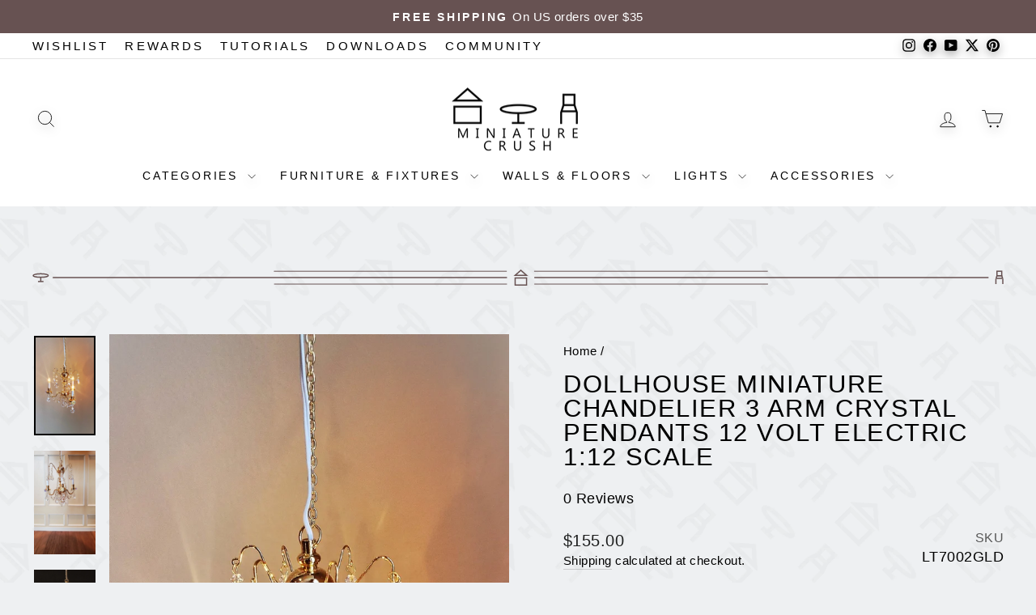

--- FILE ---
content_type: text/html; charset=utf-8
request_url: https://miniaturecrush.com/products/dollhouse-miniature-chandelier-3-arm-crystal-pendants-12-volt-electric-1-12-scale-1
body_size: 70951
content:
<!doctype html>
<html class="no-js" lang="en" dir="ltr">
  <head>
	<script id="pandectes-rules">   /* PANDECTES-GDPR: DO NOT MODIFY AUTO GENERATED CODE OF THIS SCRIPT */      window.PandectesSettings = {"store":{"id":190251052,"plan":"basic","theme":"MiniatureCrush/main","primaryLocale":"en","adminMode":false,"headless":false,"storefrontRootDomain":"","checkoutRootDomain":"","storefrontAccessToken":""},"tsPublished":1734478172,"declaration":{"showPurpose":false,"showProvider":false,"declIntroText":"We use cookies to optimize website functionality, analyze the performance, and provide personalized experience to you. Some cookies are essential to make the website operate and function correctly. Those cookies cannot be disabled. In this window you can manage your preference of cookies.","showDateGenerated":true},"language":{"languageMode":"Single","fallbackLanguage":"en","languageDetection":"browser","languagesSupported":[]},"texts":{"managed":{"headerText":{"en":"We respect your privacy"},"consentText":{"en":"This website uses cookies to ensure you get the best experience."},"dismissButtonText":{"en":"Ok"},"linkText":{"en":"Learn more"},"imprintText":{"en":"Imprint"},"preferencesButtonText":{"en":"Preferences"},"allowButtonText":{"en":"Accept"},"denyButtonText":{"en":"Decline"},"leaveSiteButtonText":{"en":"Leave this site"},"cookiePolicyText":{"en":"Cookie policy"},"preferencesPopupTitleText":{"en":"Manage consent preferences"},"preferencesPopupIntroText":{"en":"We use cookies to optimize website functionality, analyze the performance, and provide personalized experience to you. Some cookies are essential to make the website operate and function correctly. Those cookies cannot be disabled. In this window you can manage your preference of cookies."},"preferencesPopupCloseButtonText":{"en":"Close"},"preferencesPopupAcceptAllButtonText":{"en":"Accept all"},"preferencesPopupRejectAllButtonText":{"en":"Reject all"},"preferencesPopupSaveButtonText":{"en":"Save preferences"},"accessSectionTitleText":{"en":"Data portability"},"accessSectionParagraphText":{"en":"You have the right to request access to your data at any time."},"rectificationSectionTitleText":{"en":"Data Rectification"},"rectificationSectionParagraphText":{"en":"You have the right to request your data to be updated whenever you think it is appropriate."},"erasureSectionTitleText":{"en":"Right to be forgotten"},"erasureSectionParagraphText":{"en":"You have the right to ask all your data to be erased. After that, you will no longer be able to access your account."},"declIntroText":{"en":"We use cookies to optimize website functionality, analyze the performance, and provide personalized experience to you. Some cookies are essential to make the website operate and function correctly. Those cookies cannot be disabled. In this window you can manage your preference of cookies."}},"categories":{"strictlyNecessaryCookiesTitleText":{"en":"Strictly necessary cookies"},"functionalityCookiesTitleText":{"en":"Functional cookies"},"performanceCookiesTitleText":{"en":"Performance cookies"},"targetingCookiesTitleText":{"en":"Targeting cookies"},"unclassifiedCookiesTitleText":{"en":"Unclassified cookies"},"strictlyNecessaryCookiesDescriptionText":{"en":"These cookies are essential in order to enable you to move around the website and use its features, such as accessing secure areas of the website. The website cannot function properly without these cookies."},"functionalityCookiesDescriptionText":{"en":"These cookies enable the site to provide enhanced functionality and personalisation. They may be set by us or by third party providers whose services we have added to our pages. If you do not allow these cookies then some or all of these services may not function properly."},"performanceCookiesDescriptionText":{"en":"These cookies enable us to monitor and improve the performance of our website. For example, they allow us to count visits, identify traffic sources and see which parts of the site are most popular."},"targetingCookiesDescriptionText":{"en":"These cookies may be set through our site by our advertising partners. They may be used by those companies to build a profile of your interests and show you relevant adverts on other sites.    They do not store directly personal information, but are based on uniquely identifying your browser and internet device. If you do not allow these cookies, you will experience less targeted advertising."},"unclassifiedCookiesDescriptionText":{"en":"Unclassified cookies are cookies that we are in the process of classifying, together with the providers of individual cookies."}},"auto":{"declName":{"en":"Name"},"declPath":{"en":"Path"},"declType":{"en":"Type"},"declDomain":{"en":"Domain"},"declPurpose":{"en":"Purpose"},"declProvider":{"en":"Provider"},"declRetention":{"en":"Retention"},"declFirstParty":{"en":"First-party"},"declThirdParty":{"en":"Third-party"},"declSeconds":{"en":"seconds"},"declMinutes":{"en":"minutes"},"declHours":{"en":"hours"},"declDays":{"en":"days"},"declMonths":{"en":"months"},"declYears":{"en":"years"},"declSession":{"en":"Session"},"cookiesDetailsText":{"en":"Cookies details"},"preferencesPopupAlwaysAllowedText":{"en":"Always allowed"},"submitButton":{"en":"Submit"},"submittingButton":{"en":"Submitting..."},"cancelButton":{"en":"Cancel"},"guestsSupportInfoText":{"en":"Please login with your customer account to further proceed."},"guestsSupportEmailPlaceholder":{"en":"E-mail address"},"guestsSupportEmailValidationError":{"en":"Email is not valid"},"guestsSupportEmailSuccessTitle":{"en":"Thank you for your request"},"guestsSupportEmailFailureTitle":{"en":"A problem occurred"},"guestsSupportEmailSuccessMessage":{"en":"If you are registered as a customer of this store, you will soon receive an email with instructions on how to proceed."},"guestsSupportEmailFailureMessage":{"en":"Your request was not submitted. Please try again and if problem persists, contact store owner for assistance."},"confirmationSuccessTitle":{"en":"Your request is verified"},"confirmationFailureTitle":{"en":"A problem occurred"},"confirmationSuccessMessage":{"en":"We will soon get back to you as to your request."},"confirmationFailureMessage":{"en":"Your request was not verified. Please try again and if problem persists, contact store owner for assistance"},"consentSectionTitleText":{"en":"Your cookie consent"},"consentSectionNoConsentText":{"en":"You have not consented to the cookies policy of this website."},"consentSectionConsentedText":{"en":"You consented to the cookies policy of this website on"},"consentStatus":{"en":"Consent preference"},"consentDate":{"en":"Consent date"},"consentId":{"en":"Consent ID"},"consentSectionChangeConsentActionText":{"en":"Change consent preference"},"accessSectionGDPRRequestsActionText":{"en":"Data subject requests"},"accessSectionAccountInfoActionText":{"en":"Personal data"},"accessSectionOrdersRecordsActionText":{"en":"Orders"},"accessSectionDownloadReportActionText":{"en":"Request export"},"rectificationCommentPlaceholder":{"en":"Describe what you want to be updated"},"rectificationCommentValidationError":{"en":"Comment is required"},"rectificationSectionEditAccountActionText":{"en":"Request an update"},"erasureSectionRequestDeletionActionText":{"en":"Request personal data deletion"}}},"library":{"previewMode":false,"fadeInTimeout":0,"defaultBlocked":7,"showLink":true,"showImprintLink":false,"showGoogleLink":false,"enabled":true,"cookie":{"name":"_pandectes_gdpr","expiryDays":365,"secure":true,"domain":""},"dismissOnScroll":false,"dismissOnWindowClick":false,"dismissOnTimeout":false,"palette":{"popup":{"background":"#FFFFFF","backgroundForCalculations":{"a":1,"b":255,"g":255,"r":255},"text":"#000000"},"button":{"background":"transparent","backgroundForCalculations":{"a":1,"b":255,"g":255,"r":255},"text":"#000000","textForCalculation":{"a":1,"b":0,"g":0,"r":0},"border":"#000000"}},"content":{"href":"https://miniature-crush.myshopify.com/policies/privacy-policy","imprintHref":"/","close":"&#10005;","target":"","logo":"<img class=\"cc-banner-logo\" height=\"40\" width=\"40\" src=\"https://cdn.shopify.com/s/files/1/0001/9025/1052/t/51/assets/pandectes-logo.png?v=1734467294\" alt=\"logo\" />"},"window":"<div role=\"dialog\" aria-live=\"polite\" aria-label=\"cookieconsent\" aria-describedby=\"cookieconsent:desc\" id=\"pandectes-banner\" class=\"cc-window-wrapper cc-bottom-left-wrapper\"><div class=\"pd-cookie-banner-window cc-window {{classes}}\"><!--googleoff: all-->{{children}}<!--googleon: all--></div></div>","compliance":{"opt-both":"<div class=\"cc-compliance cc-highlight\">{{deny}}{{allow}}</div>"},"type":"opt-both","layouts":{"basic":"{{logo}}{{messagelink}}{{compliance}}{{close}}"},"position":"bottom-left","theme":"wired","revokable":false,"animateRevokable":false,"revokableReset":false,"revokableLogoUrl":"https://cdn.shopify.com/s/files/1/0001/9025/1052/t/51/assets/pandectes-reopen-logo.png?v=1734129294","revokablePlacement":"bottom-left","revokableMarginHorizontal":15,"revokableMarginVertical":15,"static":false,"autoAttach":true,"hasTransition":true,"blacklistPage":[""]},"geolocation":{"brOnly":true,"caOnly":true,"chOnly":true,"euOnly":true,"jpOnly":true,"thOnly":true,"canadaOnly":true,"globalVisibility":false},"dsr":{"guestsSupport":false,"accessSectionDownloadReportAuto":false},"banner":{"resetTs":1706903133,"extraCss":"        .cc-banner-logo {max-width: 24em!important;}    @media(min-width: 768px) {.cc-window.cc-floating{max-width: 24em!important;width: 24em!important;}}    .cc-message, .pd-cookie-banner-window .cc-header, .cc-logo {text-align: left}    .cc-window-wrapper{z-index: 2147483647;}    .cc-window{z-index: 2147483647;font-family: inherit;}    .pd-cookie-banner-window .cc-header{font-family: inherit;}    .pd-cp-ui{font-family: inherit; background-color: #FFFFFF;color:#000000;}    button.pd-cp-btn, a.pd-cp-btn{}    input + .pd-cp-preferences-slider{background-color: rgba(0, 0, 0, 0.3)}    .pd-cp-scrolling-section::-webkit-scrollbar{background-color: rgba(0, 0, 0, 0.3)}    input:checked + .pd-cp-preferences-slider{background-color: rgba(0, 0, 0, 1)}    .pd-cp-scrolling-section::-webkit-scrollbar-thumb {background-color: rgba(0, 0, 0, 1)}    .pd-cp-ui-close{color:#000000;}    .pd-cp-preferences-slider:before{background-color: #FFFFFF}    .pd-cp-title:before {border-color: #000000!important}    .pd-cp-preferences-slider{background-color:#000000}    .pd-cp-toggle{color:#000000!important}    @media(max-width:699px) {.pd-cp-ui-close-top svg {fill: #000000}}    .pd-cp-toggle:hover,.pd-cp-toggle:visited,.pd-cp-toggle:active{color:#000000!important}    .pd-cookie-banner-window {}  ","customJavascript":null,"showPoweredBy":false,"hybridStrict":false,"cookiesBlockedByDefault":"7","isActive":true,"implicitSavePreferences":false,"cookieIcon":false,"blockBots":false,"showCookiesDetails":true,"hasTransition":true,"blockingPage":false,"showOnlyLandingPage":false,"leaveSiteUrl":"https://www.google.com","linkRespectStoreLang":false},"cookies":{"0":[{"name":"secure_customer_sig","type":"http","domain":"miniaturecrush.com","path":"/","provider":"Shopify","firstParty":true,"retention":"1 year(s)","expires":1,"unit":"declYears","purpose":{"en":"Used in connection with customer login."}},{"name":"localization","type":"http","domain":"miniaturecrush.com","path":"/","provider":"Shopify","firstParty":true,"retention":"1 year(s)","expires":1,"unit":"declYears","purpose":{"en":"Shopify store localization"}},{"name":"cart_currency","type":"http","domain":"miniaturecrush.com","path":"/","provider":"Shopify","firstParty":true,"retention":"2 ","expires":2,"unit":"declSession","purpose":{"en":"The cookie is necessary for the secure checkout and payment function on the website. This function is provided by shopify.com."}},{"name":"_cmp_a","type":"http","domain":".miniaturecrush.com","path":"/","provider":"Shopify","firstParty":true,"retention":"1 day(s)","expires":1,"unit":"declDays","purpose":{"en":"Used for managing customer privacy settings."}},{"name":"keep_alive","type":"http","domain":"miniaturecrush.com","path":"/","provider":"Shopify","firstParty":true,"retention":"30 minute(s)","expires":30,"unit":"declMinutes","purpose":{"en":"Used in connection with buyer localization."}},{"name":"shopify_pay_redirect","type":"http","domain":"miniaturecrush.com","path":"/","provider":"Shopify","firstParty":true,"retention":"1 hour(s)","expires":1,"unit":"declHours","purpose":{"en":"The cookie is necessary for the secure checkout and payment function on the website. This function is provided by shopify.com."}},{"name":"_tracking_consent","type":"http","domain":".miniaturecrush.com","path":"/","provider":"Shopify","firstParty":true,"retention":"1 year(s)","expires":1,"unit":"declYears","purpose":{"en":"Tracking preferences."}},{"name":"_secure_session_id","type":"http","domain":"miniaturecrush.com","path":"/","provider":"Shopify","firstParty":true,"retention":"1 month(s)","expires":1,"unit":"declMonths","purpose":{"en":"Used in connection with navigation through a storefront."}}],"1":[{"name":"_pinterest_ct_ua","type":"http","domain":".ct.pinterest.com","path":"/","provider":"Pinterest","firstParty":false,"retention":"1 year(s)","expires":1,"unit":"declYears","purpose":{"en":"Used to group actions across pages."}},{"name":"fsb_previous_pathname","type":"http","domain":"miniaturecrush.com","path":"/","provider":"Hextom","firstParty":true,"retention":"Session","expires":-54,"unit":"declYears","purpose":{"en":"Used by Hextom apps"}}],"2":[{"name":"_shopify_y","type":"http","domain":".miniaturecrush.com","path":"/","provider":"Shopify","firstParty":true,"retention":"1 year(s)","expires":1,"unit":"declYears","purpose":{"en":"Shopify analytics."}},{"name":"_orig_referrer","type":"http","domain":".miniaturecrush.com","path":"/","provider":"Shopify","firstParty":true,"retention":"2 ","expires":2,"unit":"declSession","purpose":{"en":"Tracks landing pages."}},{"name":"_landing_page","type":"http","domain":".miniaturecrush.com","path":"/","provider":"Shopify","firstParty":true,"retention":"2 ","expires":2,"unit":"declSession","purpose":{"en":"Tracks landing pages."}},{"name":"_gid","type":"http","domain":".miniaturecrush.com","path":"/","provider":"Google","firstParty":true,"retention":"1 day(s)","expires":1,"unit":"declDays","purpose":{"en":"Cookie is placed by Google Analytics to count and track pageviews."}},{"name":"_shopify_s","type":"http","domain":".miniaturecrush.com","path":"/","provider":"Shopify","firstParty":true,"retention":"30 minute(s)","expires":30,"unit":"declMinutes","purpose":{"en":"Shopify analytics."}},{"name":"_shopify_sa_t","type":"http","domain":".miniaturecrush.com","path":"/","provider":"Shopify","firstParty":true,"retention":"30 minute(s)","expires":30,"unit":"declMinutes","purpose":{"en":"Shopify analytics relating to marketing & referrals."}},{"name":"_gat","type":"http","domain":".miniaturecrush.com","path":"/","provider":"Google","firstParty":true,"retention":"1 minute(s)","expires":1,"unit":"declMinutes","purpose":{"en":"Cookie is placed by Google Analytics to filter requests from bots."}},{"name":"_ga","type":"http","domain":".miniaturecrush.com","path":"/","provider":"Google","firstParty":true,"retention":"1 year(s)","expires":1,"unit":"declYears","purpose":{"en":"Cookie is set by Google Analytics with unknown functionality"}},{"name":"_shopify_sa_p","type":"http","domain":".miniaturecrush.com","path":"/","provider":"Shopify","firstParty":true,"retention":"30 minute(s)","expires":30,"unit":"declMinutes","purpose":{"en":"Shopify analytics relating to marketing & referrals."}},{"name":"_shopify_s","type":"http","domain":"com","path":"/","provider":"Shopify","firstParty":false,"retention":"Session","expires":1,"unit":"declSeconds","purpose":{"en":"Shopify analytics."}},{"name":"_boomr_clss","type":"html_local","domain":"https://miniaturecrush.com","path":"/","provider":"Shopify","firstParty":true,"retention":"Persistent","expires":1,"unit":"declYears","purpose":{"en":"Used to monitor and optimize the performance of Shopify stores."}},{"name":"_ga_G2C1RJWH4E","type":"http","domain":".miniaturecrush.com","path":"/","provider":"Google","firstParty":true,"retention":"1 year(s)","expires":1,"unit":"declYears","purpose":{"en":""}},{"name":"_ga_BX66XKM4QZ","type":"http","domain":".miniaturecrush.com","path":"/","provider":"Google","firstParty":true,"retention":"1 year(s)","expires":1,"unit":"declYears","purpose":{"en":""}}],"4":[{"name":"_fbp","type":"http","domain":".miniaturecrush.com","path":"/","provider":"Facebook","firstParty":true,"retention":"3 month(s)","expires":3,"unit":"declMonths","purpose":{"en":"Cookie is placed by Facebook to track visits across websites."}},{"name":"wpm-domain-test","type":"http","domain":"com","path":"/","provider":"Shopify","firstParty":false,"retention":"Session","expires":1,"unit":"declSeconds","purpose":{"en":"Used to test the storage of parameters about products added to the cart or payment currency"}},{"name":"_pin_unauth","type":"http","domain":".miniaturecrush.com","path":"/","provider":"Pinterest","firstParty":true,"retention":"1 year(s)","expires":1,"unit":"declYears","purpose":{"en":"Used to group actions for users who cannot be identified by Pinterest."}},{"name":"wpm-domain-test","type":"http","domain":"miniaturecrush.com","path":"/","provider":"Shopify","firstParty":true,"retention":"Session","expires":1,"unit":"declSeconds","purpose":{"en":"Used to test the storage of parameters about products added to the cart or payment currency"}},{"name":"lastExternalReferrerTime","type":"html_local","domain":"https://miniaturecrush.com","path":"/","provider":"Facebook","firstParty":true,"retention":"Persistent","expires":1,"unit":"declYears","purpose":{"en":"Contains the timestamp of the last update of the lastExternalReferrer cookie."}},{"name":"lastExternalReferrer","type":"html_local","domain":"https://miniaturecrush.com","path":"/","provider":"Facebook","firstParty":true,"retention":"Persistent","expires":1,"unit":"declYears","purpose":{"en":"Detects how the user reached the website by registering their last URL-address."}}],"8":[{"name":"ar_debug","type":"http","domain":".pinterest.com","path":"/","provider":"Unknown","firstParty":false,"retention":"1 year(s)","expires":1,"unit":"declYears","purpose":{"en":""}},{"name":"NRBA_SESSION","type":"html_local","domain":"https://miniaturecrush.com","path":"/","provider":"Unknown","firstParty":true,"retention":"Persistent","expires":1,"unit":"declYears","purpose":{"en":""}},{"name":"local-storage-test","type":"html_local","domain":"https://miniaturecrush.com","path":"/","provider":"Unknown","firstParty":true,"retention":"Persistent","expires":1,"unit":"declYears","purpose":{"en":""}},{"name":"test","type":"html_session","domain":"https://miniaturecrush.com","path":"/","provider":"Unknown","firstParty":true,"retention":"Session","expires":1,"unit":"declYears","purpose":{"en":""}},{"name":"fsb_payload","type":"html_session","domain":"https://miniaturecrush.com","path":"/","provider":"Unknown","firstParty":true,"retention":"Session","expires":1,"unit":"declYears","purpose":{"en":""}},{"name":"test","type":"html_local","domain":"https://miniaturecrush.com","path":"/","provider":"Unknown","firstParty":true,"retention":"Persistent","expires":1,"unit":"declYears","purpose":{"en":""}},{"name":"is_eu","type":"html_session","domain":"https://miniaturecrush.com","path":"/","provider":"Unknown","firstParty":true,"retention":"Session","expires":1,"unit":"declYears","purpose":{"en":""}}]},"blocker":{"isActive":false,"googleConsentMode":{"id":"","analyticsId":"","adwordsId":"","isActive":false,"adStorageCategory":4,"analyticsStorageCategory":2,"personalizationStorageCategory":1,"functionalityStorageCategory":1,"customEvent":true,"securityStorageCategory":0,"redactData":true,"urlPassthrough":false,"dataLayerProperty":"dataLayer"},"facebookPixel":{"id":"","isActive":false,"ldu":false},"microsoft":{},"rakuten":{"isActive":false,"cmp":false,"ccpa":false},"gpcIsActive":false,"defaultBlocked":7,"patterns":{"whiteList":[],"blackList":{"1":[],"2":[],"4":[],"8":[]},"iframesWhiteList":[],"iframesBlackList":{"1":[],"2":[],"4":[],"8":[]},"beaconsWhiteList":[],"beaconsBlackList":{"1":[],"2":[],"4":[],"8":[]}}}}      !function(){"use strict";window.PandectesRules=window.PandectesRules||{},window.PandectesRules.manualBlacklist={1:[],2:[],4:[]},window.PandectesRules.blacklistedIFrames={1:[],2:[],4:[]},window.PandectesRules.blacklistedCss={1:[],2:[],4:[]},window.PandectesRules.blacklistedBeacons={1:[],2:[],4:[]};var e="javascript/blocked";function t(e){return new RegExp(e.replace(/[/\\.+?$()]/g,"\\$&").replace("*","(.*)"))}var n=function(e){var t=arguments.length>1&&void 0!==arguments[1]?arguments[1]:"log";new URLSearchParams(window.location.search).get("log")&&console[t]("PandectesRules: ".concat(e))};function a(e){var t=document.createElement("script");t.async=!0,t.src=e,document.head.appendChild(t)}function r(e,t){var n=Object.keys(e);if(Object.getOwnPropertySymbols){var a=Object.getOwnPropertySymbols(e);t&&(a=a.filter((function(t){return Object.getOwnPropertyDescriptor(e,t).enumerable}))),n.push.apply(n,a)}return n}function o(e){for(var t=1;t<arguments.length;t++){var n=null!=arguments[t]?arguments[t]:{};t%2?r(Object(n),!0).forEach((function(t){s(e,t,n[t])})):Object.getOwnPropertyDescriptors?Object.defineProperties(e,Object.getOwnPropertyDescriptors(n)):r(Object(n)).forEach((function(t){Object.defineProperty(e,t,Object.getOwnPropertyDescriptor(n,t))}))}return e}function i(e){var t=function(e,t){if("object"!=typeof e||!e)return e;var n=e[Symbol.toPrimitive];if(void 0!==n){var a=n.call(e,t||"default");if("object"!=typeof a)return a;throw new TypeError("@@toPrimitive must return a primitive value.")}return("string"===t?String:Number)(e)}(e,"string");return"symbol"==typeof t?t:t+""}function s(e,t,n){return(t=i(t))in e?Object.defineProperty(e,t,{value:n,enumerable:!0,configurable:!0,writable:!0}):e[t]=n,e}function c(e,t){return function(e){if(Array.isArray(e))return e}(e)||function(e,t){var n=null==e?null:"undefined"!=typeof Symbol&&e[Symbol.iterator]||e["@@iterator"];if(null!=n){var a,r,o,i,s=[],c=!0,l=!1;try{if(o=(n=n.call(e)).next,0===t){if(Object(n)!==n)return;c=!1}else for(;!(c=(a=o.call(n)).done)&&(s.push(a.value),s.length!==t);c=!0);}catch(e){l=!0,r=e}finally{try{if(!c&&null!=n.return&&(i=n.return(),Object(i)!==i))return}finally{if(l)throw r}}return s}}(e,t)||d(e,t)||function(){throw new TypeError("Invalid attempt to destructure non-iterable instance.\nIn order to be iterable, non-array objects must have a [Symbol.iterator]() method.")}()}function l(e){return function(e){if(Array.isArray(e))return u(e)}(e)||function(e){if("undefined"!=typeof Symbol&&null!=e[Symbol.iterator]||null!=e["@@iterator"])return Array.from(e)}(e)||d(e)||function(){throw new TypeError("Invalid attempt to spread non-iterable instance.\nIn order to be iterable, non-array objects must have a [Symbol.iterator]() method.")}()}function d(e,t){if(e){if("string"==typeof e)return u(e,t);var n=Object.prototype.toString.call(e).slice(8,-1);return"Object"===n&&e.constructor&&(n=e.constructor.name),"Map"===n||"Set"===n?Array.from(e):"Arguments"===n||/^(?:Ui|I)nt(?:8|16|32)(?:Clamped)?Array$/.test(n)?u(e,t):void 0}}function u(e,t){(null==t||t>e.length)&&(t=e.length);for(var n=0,a=new Array(t);n<t;n++)a[n]=e[n];return a}var f=window.PandectesRulesSettings||window.PandectesSettings,g=!(void 0===window.dataLayer||!Array.isArray(window.dataLayer)||!window.dataLayer.some((function(e){return"pandectes_full_scan"===e.event}))),p=function(){var e,t=arguments.length>0&&void 0!==arguments[0]?arguments[0]:"_pandectes_gdpr",n=("; "+document.cookie).split("; "+t+"=");if(n.length<2)e={};else{var a=n.pop().split(";");e=window.atob(a.shift())}var r=function(e){try{return JSON.parse(e)}catch(e){return!1}}(e);return!1!==r?r:e}(),h=f.banner.isActive,y=f.blocker,v=y.defaultBlocked,w=y.patterns,m=p&&null!==p.preferences&&void 0!==p.preferences?p.preferences:null,b=g?0:h?null===m?v:m:0,k={1:!(1&b),2:!(2&b),4:!(4&b)},_=w.blackList,S=w.whiteList,L=w.iframesBlackList,C=w.iframesWhiteList,P=w.beaconsBlackList,A=w.beaconsWhiteList,O={blackList:[],whiteList:[],iframesBlackList:{1:[],2:[],4:[],8:[]},iframesWhiteList:[],beaconsBlackList:{1:[],2:[],4:[],8:[]},beaconsWhiteList:[]};[1,2,4].map((function(e){var n;k[e]||((n=O.blackList).push.apply(n,l(_[e].length?_[e].map(t):[])),O.iframesBlackList[e]=L[e].length?L[e].map(t):[],O.beaconsBlackList[e]=P[e].length?P[e].map(t):[])})),O.whiteList=S.length?S.map(t):[],O.iframesWhiteList=C.length?C.map(t):[],O.beaconsWhiteList=A.length?A.map(t):[];var E={scripts:[],iframes:{1:[],2:[],4:[]},beacons:{1:[],2:[],4:[]},css:{1:[],2:[],4:[]}},I=function(t,n){return t&&(!n||n!==e)&&(!O.blackList||O.blackList.some((function(e){return e.test(t)})))&&(!O.whiteList||O.whiteList.every((function(e){return!e.test(t)})))},B=function(e,t){var n=O.iframesBlackList[t],a=O.iframesWhiteList;return e&&(!n||n.some((function(t){return t.test(e)})))&&(!a||a.every((function(t){return!t.test(e)})))},j=function(e,t){var n=O.beaconsBlackList[t],a=O.beaconsWhiteList;return e&&(!n||n.some((function(t){return t.test(e)})))&&(!a||a.every((function(t){return!t.test(e)})))},T=new MutationObserver((function(e){for(var t=0;t<e.length;t++)for(var n=e[t].addedNodes,a=0;a<n.length;a++){var r=n[a],o=r.dataset&&r.dataset.cookiecategory;if(1===r.nodeType&&"LINK"===r.tagName){var i=r.dataset&&r.dataset.href;if(i&&o)switch(o){case"functionality":case"C0001":E.css[1].push(i);break;case"performance":case"C0002":E.css[2].push(i);break;case"targeting":case"C0003":E.css[4].push(i)}}}})),R=new MutationObserver((function(t){for(var a=0;a<t.length;a++)for(var r=t[a].addedNodes,o=function(){var t=r[i],a=t.src||t.dataset&&t.dataset.src,o=t.dataset&&t.dataset.cookiecategory;if(1===t.nodeType&&"IFRAME"===t.tagName){if(a){var s=!1;B(a,1)||"functionality"===o||"C0001"===o?(s=!0,E.iframes[1].push(a)):B(a,2)||"performance"===o||"C0002"===o?(s=!0,E.iframes[2].push(a)):(B(a,4)||"targeting"===o||"C0003"===o)&&(s=!0,E.iframes[4].push(a)),s&&(t.removeAttribute("src"),t.setAttribute("data-src",a))}}else if(1===t.nodeType&&"IMG"===t.tagName){if(a){var c=!1;j(a,1)?(c=!0,E.beacons[1].push(a)):j(a,2)?(c=!0,E.beacons[2].push(a)):j(a,4)&&(c=!0,E.beacons[4].push(a)),c&&(t.removeAttribute("src"),t.setAttribute("data-src",a))}}else if(1===t.nodeType&&"SCRIPT"===t.tagName){var l=t.type,d=!1;if(I(a,l)?(n("rule blocked: ".concat(a)),d=!0):a&&o?n("manually blocked @ ".concat(o,": ").concat(a)):o&&n("manually blocked @ ".concat(o,": inline code")),d){E.scripts.push([t,l]),t.type=e;t.addEventListener("beforescriptexecute",(function n(a){t.getAttribute("type")===e&&a.preventDefault(),t.removeEventListener("beforescriptexecute",n)})),t.parentElement&&t.parentElement.removeChild(t)}}},i=0;i<r.length;i++)o()})),D=document.createElement,x={src:Object.getOwnPropertyDescriptor(HTMLScriptElement.prototype,"src"),type:Object.getOwnPropertyDescriptor(HTMLScriptElement.prototype,"type")};window.PandectesRules.unblockCss=function(e){var t=E.css[e]||[];t.length&&n("Unblocking CSS for ".concat(e)),t.forEach((function(e){var t=document.querySelector('link[data-href^="'.concat(e,'"]'));t.removeAttribute("data-href"),t.href=e})),E.css[e]=[]},window.PandectesRules.unblockIFrames=function(e){var t=E.iframes[e]||[];t.length&&n("Unblocking IFrames for ".concat(e)),O.iframesBlackList[e]=[],t.forEach((function(e){var t=document.querySelector('iframe[data-src^="'.concat(e,'"]'));t.removeAttribute("data-src"),t.src=e})),E.iframes[e]=[]},window.PandectesRules.unblockBeacons=function(e){var t=E.beacons[e]||[];t.length&&n("Unblocking Beacons for ".concat(e)),O.beaconsBlackList[e]=[],t.forEach((function(e){var t=document.querySelector('img[data-src^="'.concat(e,'"]'));t.removeAttribute("data-src"),t.src=e})),E.beacons[e]=[]},window.PandectesRules.unblockInlineScripts=function(e){var t=1===e?"functionality":2===e?"performance":"targeting",a=document.querySelectorAll('script[type="javascript/blocked"][data-cookiecategory="'.concat(t,'"]'));n("unblockInlineScripts: ".concat(a.length," in ").concat(t)),a.forEach((function(e){var t=document.createElement("script");t.type="text/javascript",e.hasAttribute("src")?t.src=e.getAttribute("src"):t.textContent=e.textContent,document.head.appendChild(t),e.parentNode.removeChild(e)}))},window.PandectesRules.unblockInlineCss=function(e){var t=1===e?"functionality":2===e?"performance":"targeting",a=document.querySelectorAll('link[data-cookiecategory="'.concat(t,'"]'));n("unblockInlineCss: ".concat(a.length," in ").concat(t)),a.forEach((function(e){e.href=e.getAttribute("data-href")}))},window.PandectesRules.unblock=function(e){e.length<1?(O.blackList=[],O.whiteList=[],O.iframesBlackList=[],O.iframesWhiteList=[]):(O.blackList&&(O.blackList=O.blackList.filter((function(t){return e.every((function(e){return"string"==typeof e?!t.test(e):e instanceof RegExp?t.toString()!==e.toString():void 0}))}))),O.whiteList&&(O.whiteList=[].concat(l(O.whiteList),l(e.map((function(e){if("string"==typeof e){var n=".*"+t(e)+".*";if(O.whiteList.every((function(e){return e.toString()!==n.toString()})))return new RegExp(n)}else if(e instanceof RegExp&&O.whiteList.every((function(t){return t.toString()!==e.toString()})))return e;return null})).filter(Boolean)))));var a=0;l(E.scripts).forEach((function(e,t){var n=c(e,2),r=n[0],o=n[1];if(function(e){var t=e.getAttribute("src");return O.blackList&&O.blackList.every((function(e){return!e.test(t)}))||O.whiteList&&O.whiteList.some((function(e){return e.test(t)}))}(r)){for(var i=document.createElement("script"),s=0;s<r.attributes.length;s++){var l=r.attributes[s];"src"!==l.name&&"type"!==l.name&&i.setAttribute(l.name,r.attributes[s].value)}i.setAttribute("src",r.src),i.setAttribute("type",o||"application/javascript"),document.head.appendChild(i),E.scripts.splice(t-a,1),a++}})),0==O.blackList.length&&0===O.iframesBlackList[1].length&&0===O.iframesBlackList[2].length&&0===O.iframesBlackList[4].length&&0===O.beaconsBlackList[1].length&&0===O.beaconsBlackList[2].length&&0===O.beaconsBlackList[4].length&&(n("Disconnecting observers"),R.disconnect(),T.disconnect())};var N=f.store,U=N.adminMode,z=N.headless,M=N.storefrontRootDomain,q=N.checkoutRootDomain,F=N.storefrontAccessToken,W=f.banner.isActive,H=f.blocker.defaultBlocked;W&&function(e){if(window.Shopify&&window.Shopify.customerPrivacy)e();else{var t=null;window.Shopify&&window.Shopify.loadFeatures&&window.Shopify.trackingConsent?e():t=setInterval((function(){window.Shopify&&window.Shopify.loadFeatures&&(clearInterval(t),window.Shopify.loadFeatures([{name:"consent-tracking-api",version:"0.1"}],(function(t){t?n("Shopify.customerPrivacy API - failed to load"):(n("shouldShowBanner() -> ".concat(window.Shopify.trackingConsent.shouldShowBanner()," | saleOfDataRegion() -> ").concat(window.Shopify.trackingConsent.saleOfDataRegion())),e())})))}),10)}}((function(){!function(){var e=window.Shopify.trackingConsent;if(!1!==e.shouldShowBanner()||null!==m||7!==H)try{var t=U&&!(window.Shopify&&window.Shopify.AdminBarInjector),a={preferences:!(1&b)||g||t,analytics:!(2&b)||g||t,marketing:!(4&b)||g||t};z&&(a.headlessStorefront=!0,a.storefrontRootDomain=null!=M&&M.length?M:window.location.hostname,a.checkoutRootDomain=null!=q&&q.length?q:"checkout.".concat(window.location.hostname),a.storefrontAccessToken=null!=F&&F.length?F:""),e.firstPartyMarketingAllowed()===a.marketing&&e.analyticsProcessingAllowed()===a.analytics&&e.preferencesProcessingAllowed()===a.preferences||e.setTrackingConsent(a,(function(e){e&&e.error?n("Shopify.customerPrivacy API - failed to setTrackingConsent"):n("setTrackingConsent(".concat(JSON.stringify(a),")"))}))}catch(e){n("Shopify.customerPrivacy API - exception")}}(),function(){if(z){var e=window.Shopify.trackingConsent,t=e.currentVisitorConsent();if(navigator.globalPrivacyControl&&""===t.sale_of_data){var a={sale_of_data:!1,headlessStorefront:!0};a.storefrontRootDomain=null!=M&&M.length?M:window.location.hostname,a.checkoutRootDomain=null!=q&&q.length?q:"checkout.".concat(window.location.hostname),a.storefrontAccessToken=null!=F&&F.length?F:"",e.setTrackingConsent(a,(function(e){e&&e.error?n("Shopify.customerPrivacy API - failed to setTrackingConsent({".concat(JSON.stringify(a),")")):n("setTrackingConsent(".concat(JSON.stringify(a),")"))}))}}}()}));var G=["AT","BE","BG","HR","CY","CZ","DK","EE","FI","FR","DE","GR","HU","IE","IT","LV","LT","LU","MT","NL","PL","PT","RO","SK","SI","ES","SE","GB","LI","NO","IS"],J=f.banner,V=J.isActive,K=J.hybridStrict,$=f.geolocation,Y=$.caOnly,Z=void 0!==Y&&Y,Q=$.euOnly,X=void 0!==Q&&Q,ee=$.brOnly,te=void 0!==ee&&ee,ne=$.jpOnly,ae=void 0!==ne&&ne,re=$.thOnly,oe=void 0!==re&&re,ie=$.chOnly,se=void 0!==ie&&ie,ce=$.zaOnly,le=void 0!==ce&&ce,de=$.canadaOnly,ue=void 0!==de&&de,fe=$.globalVisibility,ge=void 0===fe||fe,pe=f.blocker,he=pe.defaultBlocked,ye=void 0===he?7:he,ve=pe.googleConsentMode,we=ve.isActive,me=ve.customEvent,be=ve.id,ke=void 0===be?"":be,_e=ve.analyticsId,Se=void 0===_e?"":_e,Le=ve.adwordsId,Ce=void 0===Le?"":Le,Pe=ve.redactData,Ae=ve.urlPassthrough,Oe=ve.adStorageCategory,Ee=ve.analyticsStorageCategory,Ie=ve.functionalityStorageCategory,Be=ve.personalizationStorageCategory,je=ve.securityStorageCategory,Te=ve.dataLayerProperty,Re=void 0===Te?"dataLayer":Te,De=ve.waitForUpdate,xe=void 0===De?0:De,Ne=ve.useNativeChannel,Ue=void 0!==Ne&&Ne;function ze(){window[Re].push(arguments)}window[Re]=window[Re]||[];var Me,qe,Fe={hasInitialized:!1,useNativeChannel:!1,ads_data_redaction:!1,url_passthrough:!1,data_layer_property:"dataLayer",storage:{ad_storage:"granted",ad_user_data:"granted",ad_personalization:"granted",analytics_storage:"granted",functionality_storage:"granted",personalization_storage:"granted",security_storage:"granted"}};if(V&&we){var We=ye&Oe?"denied":"granted",He=ye&Ee?"denied":"granted",Ge=ye&Ie?"denied":"granted",Je=ye&Be?"denied":"granted",Ve=ye&je?"denied":"granted";Fe.hasInitialized=!0,Fe.useNativeChannel=Ue,Fe.url_passthrough=Ae,Fe.ads_data_redaction="denied"===We&&Pe,Fe.storage.ad_storage=We,Fe.storage.ad_user_data=We,Fe.storage.ad_personalization=We,Fe.storage.analytics_storage=He,Fe.storage.functionality_storage=Ge,Fe.storage.personalization_storage=Je,Fe.storage.security_storage=Ve,Fe.data_layer_property=Re||"dataLayer",Fe.ads_data_redaction&&ze("set","ads_data_redaction",Fe.ads_data_redaction),Fe.url_passthrough&&ze("set","url_passthrough",Fe.url_passthrough),function(){!1===Ue?console.log("Pandectes: Google Consent Mode (av2)"):console.log("Pandectes: Google Consent Mode (av2nc)");var e=b!==ye?{wait_for_update:xe||500}:xe?{wait_for_update:xe}:{};ge&&!K?ze("consent","default",o(o({},Fe.storage),e)):(ze("consent","default",o(o(o({},Fe.storage),e),{},{region:[].concat(l(X||K?G:[]),l(Z&&!K?["US-CA","US-VA","US-CT","US-UT","US-CO"]:[]),l(te&&!K?["BR"]:[]),l(ae&&!K?["JP"]:[]),l(ue&&!K?["CA"]:[]),l(oe&&!K?["TH"]:[]),l(se&&!K?["CH"]:[]),l(le&&!K?["ZA"]:[]))})),ze("consent","default",{ad_storage:"granted",ad_user_data:"granted",ad_personalization:"granted",analytics_storage:"granted",functionality_storage:"granted",personalization_storage:"granted",security_storage:"granted"}));if(null!==m){var t=b&Oe?"denied":"granted",n=b&Ee?"denied":"granted",r=b&Ie?"denied":"granted",i=b&Be?"denied":"granted",s=b&je?"denied":"granted";Fe.storage.ad_storage=t,Fe.storage.ad_user_data=t,Fe.storage.ad_personalization=t,Fe.storage.analytics_storage=n,Fe.storage.functionality_storage=r,Fe.storage.personalization_storage=i,Fe.storage.security_storage=s,ze("consent","update",Fe.storage)}(ke.length||Se.length||Ce.length)&&(window[Fe.data_layer_property].push({"pandectes.start":(new Date).getTime(),event:"pandectes-rules.min.js"}),(Se.length||Ce.length)&&ze("js",new Date));var c="https://www.googletagmanager.com";if(ke.length){var d=ke.split(",");window[Fe.data_layer_property].push({"gtm.start":(new Date).getTime(),event:"gtm.js"});for(var u=0;u<d.length;u++){var f="dataLayer"!==Fe.data_layer_property?"&l=".concat(Fe.data_layer_property):"";a("".concat(c,"/gtm.js?id=").concat(d[u].trim()).concat(f))}}if(Se.length)for(var g=Se.split(","),p=0;p<g.length;p++){var h=g[p].trim();h.length&&(a("".concat(c,"/gtag/js?id=").concat(h)),ze("config",h,{send_page_view:!1}))}if(Ce.length)for(var y=Ce.split(","),v=0;v<y.length;v++){var w=y[v].trim();w.length&&(a("".concat(c,"/gtag/js?id=").concat(w)),ze("config",w,{allow_enhanced_conversions:!0}))}}()}V&&me&&(qe={event:"Pandectes_Consent_Update",pandectes_status:7===(Me=b)?"deny":0===Me?"allow":"mixed",pandectes_categories:{C0000:"allow",C0001:k[1]?"allow":"deny",C0002:k[2]?"allow":"deny",C0003:k[4]?"allow":"deny"}},window[Re].push(qe),null!==m&&function(e){if(window.Shopify&&window.Shopify.analytics)e();else{var t=null;window.Shopify&&window.Shopify.analytics?e():t=setInterval((function(){window.Shopify&&window.Shopify.analytics&&(clearInterval(t),e())}),10)}}((function(){console.log("publishing Web Pixels API custom event"),window.Shopify.analytics.publish("Pandectes_Consent_Update",qe)})));var Ke=f.blocker,$e=Ke.klaviyoIsActive,Ye=Ke.googleConsentMode.adStorageCategory;$e&&window.addEventListener("PandectesEvent_OnConsent",(function(e){var t=e.detail.preferences;if(null!=t){var n=t&Ye?"denied":"granted";void 0!==window.klaviyo&&window.klaviyo.isIdentified()&&window.klaviyo.push(["identify",{ad_personalization:n,ad_user_data:n}])}})),f.banner.revokableTrigger&&window.addEventListener("PandectesEvent_OnInitialize",(function(){document.querySelectorAll('[href*="#reopenBanner"]').forEach((function(e){e.onclick=function(e){e.preventDefault(),window.Pandectes.fn.revokeConsent()}}))}));var Ze=f.banner.isActive,Qe=f.blocker,Xe=Qe.defaultBlocked,et=void 0===Xe?7:Xe,tt=Qe.microsoft,nt=tt.isActive,at=tt.uetTags,rt=tt.dataLayerProperty,ot=void 0===rt?"uetq":rt,it={hasInitialized:!1,data_layer_property:"uetq",storage:{ad_storage:"granted"}};if(window[ot]=window[ot]||[],nt&&ft("_uetmsdns","1",365),Ze&&nt){var st=4&et?"denied":"granted";if(it.hasInitialized=!0,it.storage.ad_storage=st,window[ot].push("consent","default",it.storage),"granted"==st&&(ft("_uetmsdns","0",365),console.log("setting cookie")),null!==m){var ct=4&b?"denied":"granted";it.storage.ad_storage=ct,window[ot].push("consent","update",it.storage),"granted"===ct&&ft("_uetmsdns","0",365)}if(at.length)for(var lt=at.split(","),dt=0;dt<lt.length;dt++)lt[dt].trim().length&&ut(lt[dt])}function ut(e){var t=document.createElement("script");t.type="text/javascript",t.src="//bat.bing.com/bat.js",t.onload=function(){var t={ti:e};t.q=window.uetq,window.uetq=new UET(t),window.uetq.push("consent","default",{ad_storage:"denied"}),window[ot].push("pageLoad")},document.head.appendChild(t)}function ft(e,t,n){var a=new Date;a.setTime(a.getTime()+24*n*60*60*1e3);var r="expires="+a.toUTCString();document.cookie="".concat(e,"=").concat(t,"; ").concat(r,"; path=/; secure; samesite=strict")}window.PandectesRules.gcm=Fe;var gt=f.banner.isActive,pt=f.blocker.isActive;n("Prefs: ".concat(b," | Banner: ").concat(gt?"on":"off"," | Blocker: ").concat(pt?"on":"off"));var ht=null===m&&/\/checkouts\//.test(window.location.pathname);0!==b&&!1===g&&pt&&!ht&&(n("Blocker will execute"),document.createElement=function(){for(var t=arguments.length,n=new Array(t),a=0;a<t;a++)n[a]=arguments[a];if("script"!==n[0].toLowerCase())return D.bind?D.bind(document).apply(void 0,n):D;var r=D.bind(document).apply(void 0,n);try{Object.defineProperties(r,{src:o(o({},x.src),{},{set:function(t){I(t,r.type)&&x.type.set.call(this,e),x.src.set.call(this,t)}}),type:o(o({},x.type),{},{get:function(){var t=x.type.get.call(this);return t===e||I(this.src,t)?null:t},set:function(t){var n=I(r.src,r.type)?e:t;x.type.set.call(this,n)}})}),r.setAttribute=function(t,n){if("type"===t){var a=I(r.src,r.type)?e:n;x.type.set.call(r,a)}else"src"===t?(I(n,r.type)&&x.type.set.call(r,e),x.src.set.call(r,n)):HTMLScriptElement.prototype.setAttribute.call(r,t,n)}}catch(e){console.warn("Yett: unable to prevent script execution for script src ",r.src,".\n",'A likely cause would be because you are using a third-party browser extension that monkey patches the "document.createElement" function.')}return r},R.observe(document.documentElement,{childList:!0,subtree:!0}),T.observe(document.documentElement,{childList:!0,subtree:!0}))}();
</script>

    <meta charset="utf-8">
    <meta http-equiv="X-UA-Compatible" content="IE=edge,chrome=1">
    <meta name="viewport" content="width=device-width,initial-scale=1">
    <meta name="theme-color" content="#000000">
    
    <link rel="canonical" href="https://miniaturecrush.com/products/dollhouse-miniature-chandelier-3-arm-crystal-pendants-12-volt-electric-1-12-scale-1">
    <link rel="preconnect" href="https://cdn.shopify.com" crossorigin>
    <link rel="preconnect" href="https://fonts.shopifycdn.com" crossorigin>
    <link rel="dns-prefetch" href="https://productreviews.shopifycdn.com">
    <link rel="dns-prefetch" href="https://ajax.googleapis.com">
    <link rel="dns-prefetch" href="https://maps.googleapis.com">
    <link rel="dns-prefetch" href="https://maps.gstatic.com">
    <link rel="preload" href="//miniaturecrush.com/cdn/shop/t/51/assets/banner-style.css?v=120539063672346969301734129295" as="style">
    <link rel="stylesheet" href="//miniaturecrush.com/cdn/shop/t/51/assets/banner-style.css?v=120539063672346969301734129295">
    <link rel="manifest" href="//miniaturecrush.com/cdn/shop/files/manifest.json?v=182640054330185499">
        
<link rel="shortcut icon" href="//miniaturecrush.com/cdn/shop/files/FAVICON_d45ecada-dd77-490d-8cd6-db22b6e29b6a_32x32.png?v=1697932264" type="image/png"><title>Dollhouse Miniature Chandelier 3 Arm Crystal Pendants 12 Volt Electric 1:12 Scale - Miniature Crush
&ndash; MiniatureCrush
</title>
<meta name="description" content="Buy Dollhouse Miniature Chandelier 3 Arm Crystal Pendants 12 Volt Electric 1:12 Scale - Stunning 3 Arm Crystal Chandelier Includes wire with plug, use with your standard dollhouse lighting system Replaceable Bulbs Measures 2 3/4 in tall (not including chain) x 2 1/2&quot; wide, chain is 2 5/8&quot; long at Miniature Crush!"><meta property="og:site_name" content="MiniatureCrush">
  <meta property="og:url" content="https://miniaturecrush.com/products/dollhouse-miniature-chandelier-3-arm-crystal-pendants-12-volt-electric-1-12-scale-1">
  <meta property="og:title" content="Dollhouse Miniature Chandelier 3 Arm Crystal Pendants 12 Volt Electric 1:12 Scale">
  <meta property="og:type" content="product">
  <meta property="og:description" content="Buy Dollhouse Miniature Chandelier 3 Arm Crystal Pendants 12 Volt Electric 1:12 Scale - Stunning 3 Arm Crystal Chandelier Includes wire with plug, use with your standard dollhouse lighting system Replaceable Bulbs Measures 2 3/4 in tall (not including chain) x 2 1/2&quot; wide, chain is 2 5/8&quot; long at Miniature Crush!"><meta property="og:image" content="http://miniaturecrush.com/cdn/shop/products/dollhouse-miniature-chandelier-3-arm-crystal-pendants-12-volt-electric-112-scale-631962.jpg?v=1686415570">
    <meta property="og:image:secure_url" content="https://miniaturecrush.com/cdn/shop/products/dollhouse-miniature-chandelier-3-arm-crystal-pendants-12-volt-electric-112-scale-631962.jpg?v=1686415570">
    <meta property="og:image:width" content="1257">
    <meta property="og:image:height" content="2048"><meta name="twitter:site" content="@https://x.com/MiniatureCrush/">
  <meta name="twitter:card" content="summary_large_image">
  <meta name="twitter:title" content="Dollhouse Miniature Chandelier 3 Arm Crystal Pendants 12 Volt Electric 1:12 Scale">
  <meta name="twitter:description" content="Buy Dollhouse Miniature Chandelier 3 Arm Crystal Pendants 12 Volt Electric 1:12 Scale - Stunning 3 Arm Crystal Chandelier Includes wire with plug, use with your standard dollhouse lighting system Replaceable Bulbs Measures 2 3/4 in tall (not including chain) x 2 1/2&quot; wide, chain is 2 5/8&quot; long at Miniature Crush!">
<style data-shopify>
  

  
  
  
</style><link href="//miniaturecrush.com/cdn/shop/t/51/assets/theme.css?v=143687884257514550141751407894" rel="stylesheet" type="text/css" media="all" />
<style data-shopify>:root {
    --typeHeaderPrimary: "system_ui";
    --typeHeaderFallback: -apple-system, 'Segoe UI', Roboto, 'Helvetica Neue', 'Noto Sans', 'Liberation Sans', Arial, sans-serif, 'Apple Color Emoji', 'Segoe UI Emoji', 'Segoe UI Symbol', 'Noto Color Emoji';
    --typeHeaderSize: 36px;
    --typeHeaderWeight: 400;
    --typeHeaderLineHeight: 1;
    --typeHeaderSpacing: 0.05em;

    --typeBasePrimary:"system_ui";
    --typeBaseFallback:-apple-system, 'Segoe UI', Roboto, 'Helvetica Neue', 'Noto Sans', 'Liberation Sans', Arial, sans-serif, 'Apple Color Emoji', 'Segoe UI Emoji', 'Segoe UI Symbol', 'Noto Color Emoji';
    --typeBaseSize: 18px;
    --typeBaseWeight: 400;
    --typeBaseSpacing: 0.025em;
    --typeBaseLineHeight: 1.4;
    --typeBaselineHeightMinus01: 1.3;

    --typeCollectionTitle: 20px;

    --iconWeight: 2px;
    --iconLinecaps: miter;

    
        --buttonRadius: 0;
    

    --colorGridOverlayOpacity: 0.1;
    }

    .placeholder-content {
    background-image: linear-gradient(100deg, #ffffff 40%, #f7f7f7 63%, #ffffff 79%);
    }</style><script>
      document.documentElement.className = document.documentElement.className.replace('no-js', 'js');

      window.theme = window.theme || {};
      theme.routes = {
        home: "/",
        cart: "/cart.js",
        cartPage: "/cart",
        cartAdd: "/cart/add.js",
        cartChange: "/cart/change.js",
        search: "/search",
        predictiveSearch: "/search/suggest"
      };
      theme.strings = {
        soldOut: "Sold Out",
        unavailable: "Unavailable",
        inStockLabel: "In stock, ready to ship",
        oneStockLabel: "Low stock - [count] item left",
        otherStockLabel: "Low stock - [count] items left",
        willNotShipUntil: "Ready to ship [date]",
        willBeInStockAfter: "Back in stock [date]",
        waitingForStock: "Inventory on the way",
        savePrice: "Save [saved_amount]",
        cartEmpty: "Your cart is currently empty.",
        cartTermsConfirmation: "You must agree with the terms and conditions of sales to check out",
        searchCollections: "Collections",
        searchPages: "Pages",
        searchArticles: "Articles",
        productFrom: "from ",
        maxQuantity: "You can only have [quantity] of [title] in your cart."
      };
      theme.settings = {
        cartType: "drawer",
        isCustomerTemplate: false,
        moneyFormat: "${{amount}}",
        saveType: "dollar",
        productImageSize: "square",
        productImageCover: true,
        predictiveSearch: true,
        predictiveSearchType: null,
        predictiveSearchVendor: false,
        predictiveSearchPrice: false,
        quickView: true,
        promoDiscountEnabled: false,
        promoDiscountPercent: 15,
        promoDiscountEndDate: "2025-12-01T23:59:59",
        themeName: 'Impulse',
        themeVersion: "7.4.0"
      };
    </script>

    <script>window.performance && window.performance.mark && window.performance.mark('shopify.content_for_header.start');</script><meta name="google-site-verification" content="JYX8OUOjpb7aX3FPIqwLBDzfTNZdMZgJCngbwwHk2E0">
<meta id="shopify-digital-wallet" name="shopify-digital-wallet" content="/190251052/digital_wallets/dialog">
<meta name="shopify-checkout-api-token" content="615ba6f5457a6a5555dc53eee2bb4f68">
<meta id="in-context-paypal-metadata" data-shop-id="190251052" data-venmo-supported="false" data-environment="production" data-locale="en_US" data-paypal-v4="true" data-currency="USD">
<link rel="alternate" type="application/json+oembed" href="https://miniaturecrush.com/products/dollhouse-miniature-chandelier-3-arm-crystal-pendants-12-volt-electric-1-12-scale-1.oembed">
<script async="async" src="/checkouts/internal/preloads.js?locale=en-US"></script>
<link rel="preconnect" href="https://shop.app" crossorigin="anonymous">
<script async="async" src="https://shop.app/checkouts/internal/preloads.js?locale=en-US&shop_id=190251052" crossorigin="anonymous"></script>
<script id="apple-pay-shop-capabilities" type="application/json">{"shopId":190251052,"countryCode":"US","currencyCode":"USD","merchantCapabilities":["supports3DS"],"merchantId":"gid:\/\/shopify\/Shop\/190251052","merchantName":"MiniatureCrush","requiredBillingContactFields":["postalAddress","email"],"requiredShippingContactFields":["postalAddress","email"],"shippingType":"shipping","supportedNetworks":["visa","masterCard","amex","discover","elo","jcb"],"total":{"type":"pending","label":"MiniatureCrush","amount":"1.00"},"shopifyPaymentsEnabled":true,"supportsSubscriptions":true}</script>
<script id="shopify-features" type="application/json">{"accessToken":"615ba6f5457a6a5555dc53eee2bb4f68","betas":["rich-media-storefront-analytics"],"domain":"miniaturecrush.com","predictiveSearch":true,"shopId":190251052,"locale":"en"}</script>
<script>var Shopify = Shopify || {};
Shopify.shop = "miniature-crush.myshopify.com";
Shopify.locale = "en";
Shopify.currency = {"active":"USD","rate":"1.0"};
Shopify.country = "US";
Shopify.theme = {"name":"MiniatureCrush\/main","id":147454427360,"schema_name":"Impulse","schema_version":"7.4.0","theme_store_id":null,"role":"main"};
Shopify.theme.handle = "null";
Shopify.theme.style = {"id":null,"handle":null};
Shopify.cdnHost = "miniaturecrush.com/cdn";
Shopify.routes = Shopify.routes || {};
Shopify.routes.root = "/";</script>
<script type="module">!function(o){(o.Shopify=o.Shopify||{}).modules=!0}(window);</script>
<script>!function(o){function n(){var o=[];function n(){o.push(Array.prototype.slice.apply(arguments))}return n.q=o,n}var t=o.Shopify=o.Shopify||{};t.loadFeatures=n(),t.autoloadFeatures=n()}(window);</script>
<script>
  window.ShopifyPay = window.ShopifyPay || {};
  window.ShopifyPay.apiHost = "shop.app\/pay";
  window.ShopifyPay.redirectState = null;
</script>
<script id="shop-js-analytics" type="application/json">{"pageType":"product"}</script>
<script defer="defer" async type="module" src="//miniaturecrush.com/cdn/shopifycloud/shop-js/modules/v2/client.init-shop-cart-sync_BT-GjEfc.en.esm.js"></script>
<script defer="defer" async type="module" src="//miniaturecrush.com/cdn/shopifycloud/shop-js/modules/v2/chunk.common_D58fp_Oc.esm.js"></script>
<script defer="defer" async type="module" src="//miniaturecrush.com/cdn/shopifycloud/shop-js/modules/v2/chunk.modal_xMitdFEc.esm.js"></script>
<script type="module">
  await import("//miniaturecrush.com/cdn/shopifycloud/shop-js/modules/v2/client.init-shop-cart-sync_BT-GjEfc.en.esm.js");
await import("//miniaturecrush.com/cdn/shopifycloud/shop-js/modules/v2/chunk.common_D58fp_Oc.esm.js");
await import("//miniaturecrush.com/cdn/shopifycloud/shop-js/modules/v2/chunk.modal_xMitdFEc.esm.js");

  window.Shopify.SignInWithShop?.initShopCartSync?.({"fedCMEnabled":true,"windoidEnabled":true});

</script>
<script defer="defer" async type="module" src="//miniaturecrush.com/cdn/shopifycloud/shop-js/modules/v2/client.payment-terms_Ci9AEqFq.en.esm.js"></script>
<script defer="defer" async type="module" src="//miniaturecrush.com/cdn/shopifycloud/shop-js/modules/v2/chunk.common_D58fp_Oc.esm.js"></script>
<script defer="defer" async type="module" src="//miniaturecrush.com/cdn/shopifycloud/shop-js/modules/v2/chunk.modal_xMitdFEc.esm.js"></script>
<script type="module">
  await import("//miniaturecrush.com/cdn/shopifycloud/shop-js/modules/v2/client.payment-terms_Ci9AEqFq.en.esm.js");
await import("//miniaturecrush.com/cdn/shopifycloud/shop-js/modules/v2/chunk.common_D58fp_Oc.esm.js");
await import("//miniaturecrush.com/cdn/shopifycloud/shop-js/modules/v2/chunk.modal_xMitdFEc.esm.js");

  
</script>
<script>
  window.Shopify = window.Shopify || {};
  if (!window.Shopify.featureAssets) window.Shopify.featureAssets = {};
  window.Shopify.featureAssets['shop-js'] = {"shop-cart-sync":["modules/v2/client.shop-cart-sync_DZOKe7Ll.en.esm.js","modules/v2/chunk.common_D58fp_Oc.esm.js","modules/v2/chunk.modal_xMitdFEc.esm.js"],"init-fed-cm":["modules/v2/client.init-fed-cm_B6oLuCjv.en.esm.js","modules/v2/chunk.common_D58fp_Oc.esm.js","modules/v2/chunk.modal_xMitdFEc.esm.js"],"shop-cash-offers":["modules/v2/client.shop-cash-offers_D2sdYoxE.en.esm.js","modules/v2/chunk.common_D58fp_Oc.esm.js","modules/v2/chunk.modal_xMitdFEc.esm.js"],"shop-login-button":["modules/v2/client.shop-login-button_QeVjl5Y3.en.esm.js","modules/v2/chunk.common_D58fp_Oc.esm.js","modules/v2/chunk.modal_xMitdFEc.esm.js"],"pay-button":["modules/v2/client.pay-button_DXTOsIq6.en.esm.js","modules/v2/chunk.common_D58fp_Oc.esm.js","modules/v2/chunk.modal_xMitdFEc.esm.js"],"shop-button":["modules/v2/client.shop-button_DQZHx9pm.en.esm.js","modules/v2/chunk.common_D58fp_Oc.esm.js","modules/v2/chunk.modal_xMitdFEc.esm.js"],"avatar":["modules/v2/client.avatar_BTnouDA3.en.esm.js"],"init-windoid":["modules/v2/client.init-windoid_CR1B-cfM.en.esm.js","modules/v2/chunk.common_D58fp_Oc.esm.js","modules/v2/chunk.modal_xMitdFEc.esm.js"],"init-shop-for-new-customer-accounts":["modules/v2/client.init-shop-for-new-customer-accounts_C_vY_xzh.en.esm.js","modules/v2/client.shop-login-button_QeVjl5Y3.en.esm.js","modules/v2/chunk.common_D58fp_Oc.esm.js","modules/v2/chunk.modal_xMitdFEc.esm.js"],"init-shop-email-lookup-coordinator":["modules/v2/client.init-shop-email-lookup-coordinator_BI7n9ZSv.en.esm.js","modules/v2/chunk.common_D58fp_Oc.esm.js","modules/v2/chunk.modal_xMitdFEc.esm.js"],"init-shop-cart-sync":["modules/v2/client.init-shop-cart-sync_BT-GjEfc.en.esm.js","modules/v2/chunk.common_D58fp_Oc.esm.js","modules/v2/chunk.modal_xMitdFEc.esm.js"],"shop-toast-manager":["modules/v2/client.shop-toast-manager_DiYdP3xc.en.esm.js","modules/v2/chunk.common_D58fp_Oc.esm.js","modules/v2/chunk.modal_xMitdFEc.esm.js"],"init-customer-accounts":["modules/v2/client.init-customer-accounts_D9ZNqS-Q.en.esm.js","modules/v2/client.shop-login-button_QeVjl5Y3.en.esm.js","modules/v2/chunk.common_D58fp_Oc.esm.js","modules/v2/chunk.modal_xMitdFEc.esm.js"],"init-customer-accounts-sign-up":["modules/v2/client.init-customer-accounts-sign-up_iGw4briv.en.esm.js","modules/v2/client.shop-login-button_QeVjl5Y3.en.esm.js","modules/v2/chunk.common_D58fp_Oc.esm.js","modules/v2/chunk.modal_xMitdFEc.esm.js"],"shop-follow-button":["modules/v2/client.shop-follow-button_CqMgW2wH.en.esm.js","modules/v2/chunk.common_D58fp_Oc.esm.js","modules/v2/chunk.modal_xMitdFEc.esm.js"],"checkout-modal":["modules/v2/client.checkout-modal_xHeaAweL.en.esm.js","modules/v2/chunk.common_D58fp_Oc.esm.js","modules/v2/chunk.modal_xMitdFEc.esm.js"],"shop-login":["modules/v2/client.shop-login_D91U-Q7h.en.esm.js","modules/v2/chunk.common_D58fp_Oc.esm.js","modules/v2/chunk.modal_xMitdFEc.esm.js"],"lead-capture":["modules/v2/client.lead-capture_BJmE1dJe.en.esm.js","modules/v2/chunk.common_D58fp_Oc.esm.js","modules/v2/chunk.modal_xMitdFEc.esm.js"],"payment-terms":["modules/v2/client.payment-terms_Ci9AEqFq.en.esm.js","modules/v2/chunk.common_D58fp_Oc.esm.js","modules/v2/chunk.modal_xMitdFEc.esm.js"]};
</script>
<script>(function() {
  var isLoaded = false;
  function asyncLoad() {
    if (isLoaded) return;
    isLoaded = true;
    var urls = ["https:\/\/chimpstatic.com\/mcjs-connected\/js\/users\/fedf62af3844d4122f6b74bbb\/9a17c7caeb825796c8543d0f7.js?shop=miniature-crush.myshopify.com","https:\/\/zooomyapps.com\/wishlist\/ZooomyOrders.js?shop=miniature-crush.myshopify.com","https:\/\/cdn-bundler.nice-team.net\/app\/js\/bundler.js?shop=miniature-crush.myshopify.com","https:\/\/cdn.hextom.com\/js\/freeshippingbar.js?shop=miniature-crush.myshopify.com"];
    for (var i = 0; i < urls.length; i++) {
      var s = document.createElement('script');
      s.type = 'text/javascript';
      s.async = true;
      s.src = urls[i];
      var x = document.getElementsByTagName('script')[0];
      x.parentNode.insertBefore(s, x);
    }
  };
  if(window.attachEvent) {
    window.attachEvent('onload', asyncLoad);
  } else {
    window.addEventListener('load', asyncLoad, false);
  }
})();</script>
<script id="__st">var __st={"a":190251052,"offset":-21600,"reqid":"971d4f21-d28c-4925-9005-f3d7b2490989-1769298012","pageurl":"miniaturecrush.com\/products\/dollhouse-miniature-chandelier-3-arm-crystal-pendants-12-volt-electric-1-12-scale-1","u":"00f2d55bffe7","p":"product","rtyp":"product","rid":4574071717975};</script>
<script>window.ShopifyPaypalV4VisibilityTracking = true;</script>
<script id="captcha-bootstrap">!function(){'use strict';const t='contact',e='account',n='new_comment',o=[[t,t],['blogs',n],['comments',n],[t,'customer']],c=[[e,'customer_login'],[e,'guest_login'],[e,'recover_customer_password'],[e,'create_customer']],r=t=>t.map((([t,e])=>`form[action*='/${t}']:not([data-nocaptcha='true']) input[name='form_type'][value='${e}']`)).join(','),a=t=>()=>t?[...document.querySelectorAll(t)].map((t=>t.form)):[];function s(){const t=[...o],e=r(t);return a(e)}const i='password',u='form_key',d=['recaptcha-v3-token','g-recaptcha-response','h-captcha-response',i],f=()=>{try{return window.sessionStorage}catch{return}},m='__shopify_v',_=t=>t.elements[u];function p(t,e,n=!1){try{const o=window.sessionStorage,c=JSON.parse(o.getItem(e)),{data:r}=function(t){const{data:e,action:n}=t;return t[m]||n?{data:e,action:n}:{data:t,action:n}}(c);for(const[e,n]of Object.entries(r))t.elements[e]&&(t.elements[e].value=n);n&&o.removeItem(e)}catch(o){console.error('form repopulation failed',{error:o})}}const l='form_type',E='cptcha';function T(t){t.dataset[E]=!0}const w=window,h=w.document,L='Shopify',v='ce_forms',y='captcha';let A=!1;((t,e)=>{const n=(g='f06e6c50-85a8-45c8-87d0-21a2b65856fe',I='https://cdn.shopify.com/shopifycloud/storefront-forms-hcaptcha/ce_storefront_forms_captcha_hcaptcha.v1.5.2.iife.js',D={infoText:'Protected by hCaptcha',privacyText:'Privacy',termsText:'Terms'},(t,e,n)=>{const o=w[L][v],c=o.bindForm;if(c)return c(t,g,e,D).then(n);var r;o.q.push([[t,g,e,D],n]),r=I,A||(h.body.append(Object.assign(h.createElement('script'),{id:'captcha-provider',async:!0,src:r})),A=!0)});var g,I,D;w[L]=w[L]||{},w[L][v]=w[L][v]||{},w[L][v].q=[],w[L][y]=w[L][y]||{},w[L][y].protect=function(t,e){n(t,void 0,e),T(t)},Object.freeze(w[L][y]),function(t,e,n,w,h,L){const[v,y,A,g]=function(t,e,n){const i=e?o:[],u=t?c:[],d=[...i,...u],f=r(d),m=r(i),_=r(d.filter((([t,e])=>n.includes(e))));return[a(f),a(m),a(_),s()]}(w,h,L),I=t=>{const e=t.target;return e instanceof HTMLFormElement?e:e&&e.form},D=t=>v().includes(t);t.addEventListener('submit',(t=>{const e=I(t);if(!e)return;const n=D(e)&&!e.dataset.hcaptchaBound&&!e.dataset.recaptchaBound,o=_(e),c=g().includes(e)&&(!o||!o.value);(n||c)&&t.preventDefault(),c&&!n&&(function(t){try{if(!f())return;!function(t){const e=f();if(!e)return;const n=_(t);if(!n)return;const o=n.value;o&&e.removeItem(o)}(t);const e=Array.from(Array(32),(()=>Math.random().toString(36)[2])).join('');!function(t,e){_(t)||t.append(Object.assign(document.createElement('input'),{type:'hidden',name:u})),t.elements[u].value=e}(t,e),function(t,e){const n=f();if(!n)return;const o=[...t.querySelectorAll(`input[type='${i}']`)].map((({name:t})=>t)),c=[...d,...o],r={};for(const[a,s]of new FormData(t).entries())c.includes(a)||(r[a]=s);n.setItem(e,JSON.stringify({[m]:1,action:t.action,data:r}))}(t,e)}catch(e){console.error('failed to persist form',e)}}(e),e.submit())}));const S=(t,e)=>{t&&!t.dataset[E]&&(n(t,e.some((e=>e===t))),T(t))};for(const o of['focusin','change'])t.addEventListener(o,(t=>{const e=I(t);D(e)&&S(e,y())}));const B=e.get('form_key'),M=e.get(l),P=B&&M;t.addEventListener('DOMContentLoaded',(()=>{const t=y();if(P)for(const e of t)e.elements[l].value===M&&p(e,B);[...new Set([...A(),...v().filter((t=>'true'===t.dataset.shopifyCaptcha))])].forEach((e=>S(e,t)))}))}(h,new URLSearchParams(w.location.search),n,t,e,['guest_login'])})(!0,!0)}();</script>
<script integrity="sha256-4kQ18oKyAcykRKYeNunJcIwy7WH5gtpwJnB7kiuLZ1E=" data-source-attribution="shopify.loadfeatures" defer="defer" src="//miniaturecrush.com/cdn/shopifycloud/storefront/assets/storefront/load_feature-a0a9edcb.js" crossorigin="anonymous"></script>
<script crossorigin="anonymous" defer="defer" src="//miniaturecrush.com/cdn/shopifycloud/storefront/assets/shopify_pay/storefront-65b4c6d7.js?v=20250812"></script>
<script data-source-attribution="shopify.dynamic_checkout.dynamic.init">var Shopify=Shopify||{};Shopify.PaymentButton=Shopify.PaymentButton||{isStorefrontPortableWallets:!0,init:function(){window.Shopify.PaymentButton.init=function(){};var t=document.createElement("script");t.src="https://miniaturecrush.com/cdn/shopifycloud/portable-wallets/latest/portable-wallets.en.js",t.type="module",document.head.appendChild(t)}};
</script>
<script data-source-attribution="shopify.dynamic_checkout.buyer_consent">
  function portableWalletsHideBuyerConsent(e){var t=document.getElementById("shopify-buyer-consent"),n=document.getElementById("shopify-subscription-policy-button");t&&n&&(t.classList.add("hidden"),t.setAttribute("aria-hidden","true"),n.removeEventListener("click",e))}function portableWalletsShowBuyerConsent(e){var t=document.getElementById("shopify-buyer-consent"),n=document.getElementById("shopify-subscription-policy-button");t&&n&&(t.classList.remove("hidden"),t.removeAttribute("aria-hidden"),n.addEventListener("click",e))}window.Shopify?.PaymentButton&&(window.Shopify.PaymentButton.hideBuyerConsent=portableWalletsHideBuyerConsent,window.Shopify.PaymentButton.showBuyerConsent=portableWalletsShowBuyerConsent);
</script>
<script data-source-attribution="shopify.dynamic_checkout.cart.bootstrap">document.addEventListener("DOMContentLoaded",(function(){function t(){return document.querySelector("shopify-accelerated-checkout-cart, shopify-accelerated-checkout")}if(t())Shopify.PaymentButton.init();else{new MutationObserver((function(e,n){t()&&(Shopify.PaymentButton.init(),n.disconnect())})).observe(document.body,{childList:!0,subtree:!0})}}));
</script>
<link id="shopify-accelerated-checkout-styles" rel="stylesheet" media="screen" href="https://miniaturecrush.com/cdn/shopifycloud/portable-wallets/latest/accelerated-checkout-backwards-compat.css" crossorigin="anonymous">
<style id="shopify-accelerated-checkout-cart">
        #shopify-buyer-consent {
  margin-top: 1em;
  display: inline-block;
  width: 100%;
}

#shopify-buyer-consent.hidden {
  display: none;
}

#shopify-subscription-policy-button {
  background: none;
  border: none;
  padding: 0;
  text-decoration: underline;
  font-size: inherit;
  cursor: pointer;
}

#shopify-subscription-policy-button::before {
  box-shadow: none;
}

      </style>
<link rel="stylesheet" media="screen" href="//miniaturecrush.com/cdn/shop/t/51/compiled_assets/styles.css?v=9035">
<script id="sections-script" data-sections="overlay-reward-display" defer="defer" src="//miniaturecrush.com/cdn/shop/t/51/compiled_assets/scripts.js?v=9035"></script>
<script>window.performance && window.performance.mark && window.performance.mark('shopify.content_for_header.end');</script>
    
    <script>
    document.addEventListener('DOMContentLoaded', function() {
      // Function to get the value of a cookie by name
      function getCookie(name) {
        const value = `; ${document.cookie}`;
        const parts = value.split(`; ${name}=`);
        if (parts.length === 2) return parts.pop().split(';').shift();
      }
  
      // Check if the devTools cookie is set to true
      if (getCookie('devTools') === 'true') {
        // Create a new div element
        const devToolsDiv = document.createElement('div');
        devToolsDiv.innerHTML = `
          <div
            class="cart-devtools"
            style="
              display: flex;
              margin: 15px 10px;
              gap: 10px;
            "
          >
            <button
              id="fillCartDev"
              name="fillcart"
              data-terms-required="false"
              class="btn"
              style="
              width: calc(50%);
            "
            >
              Fill cart
            </button>
            <button
              id="clearCartDev"
              name="clearcart"
              data-terms-required="false"
              class="btn"
              style="
              width: calc(50%);
            "
            >
              clear cart
            </button>
          </div>
        `;
  
        // Append the new div to the element with the id CartDrawerForm
        const cartDrawerForm = document.getElementById('CartDrawerForm');
        if (cartDrawerForm) {
          cartDrawerForm.appendChild(devToolsDiv);
        }
  
        // Function to add product to cart and open drawer
        function addToCartAndOpenDrawer(productId, variantId) {
          fetch(theme.routes.cartAdd, {
            method: "POST",
            headers: {
              "Content-Type": "application/json",
              Accept: "application/json",
            },
            body: JSON.stringify({ id: variantId, quantity: 1 }),
          })
          .then((response) => response.json())
          .then((data) => {
            // Trigger the ajaxProduct:added event
            document.dispatchEvent(
              new CustomEvent("ajaxProduct:added", { detail: data })
            );
          })
          .catch((error) => {
            console.error("Error adding product to cart:", error);
          });
        }
  
        // Override actions for the buttons
        document.getElementById('fillCartDev').addEventListener('click', function(event) {
            event.preventDefault();
            // Custom action for fill cart button
            console.log('Fill cart button clicked');
          
            // Add 7 random products from the "popular" collection to the cart with a delay
            const products = [
              
                { productId: 4470507602007, variantId: 31780149067863 },
              
                { productId: 4448022528087, variantId: 31670067429463 },
              
                { productId: 8442158350560, variantId: 45459911180512 },
              
                { productId: 7827717226720, variantId: 43345985110240 },
              
                { productId: 4448033439831, variantId: 31670146859095 },
              
                { productId: 4449534935127, variantId: 31678145953879 },
              
                { productId: 4448020267095, variantId: 31670054289495 },
              
                { productId: 7691367842016, variantId: 42906139066592 },
              
                { productId: 6175816220864, variantId: 38013699719360 },
              
                { productId: 7940530766048, variantId: 43689395912928 },
              
                { productId: 4448654917719, variantId: 31673569345623 },
              
                { productId: 4448654786647, variantId: 31673567019095 },
              
                { productId: 6819882795200, variantId: 40409109102784 },
              
                { productId: 4448656162903, variantId: 31673573539927 },
              
                { productId: 6852986175680, variantId: 40559377055936 },
              
                { productId: 7456550977760, variantId: 42084556669152 },
              
                { productId: 7611987689696, variantId: 42615293214944 },
              
                { productId: 4448654131287, variantId: 31673564004439 },
              
                { productId: 6852984799424, variantId: 40559373484224 },
              
                { productId: 6952510095552, variantId: 40996927602880 },
              
                { productId: 7958319104224, variantId: 43744208290016 },
              
                { productId: 8768621543648, variantId: 46737625415904 },
              
                { productId: 6548397195456, variantId: 39294738759872 },
              
                { productId: 6834521931968, variantId: 40478246273216 },
              
                { productId: 6107668086976, variantId: 37696156958912 },
              
                { productId: 4448744112215, variantId: 31673940017239 },
              
                { productId: 8940731498720, variantId: 47598368358624 },
              
                { productId: 6819883352256, variantId: 40409110347968 },
              
                { productId: 4448050315351, variantId: 31670246309975 },
              
                { productId: 4448653508695, variantId: 31673562955863 },
              
                { productId: 4448016400471, variantId: 31670032433239 },
              
                { productId: 8740670636256, variantId: 46577840390368 },
              
                { productId: 4448066994263, variantId: 31670309912663 },
              
                { productId: 7709343809760, variantId: 42952733786336 },
              
                { productId: 6819884531904, variantId: 40409114771648 },
              
                { productId: 7875609821408, variantId: 43474293588192 },
              
                { productId: 7760604659936, variantId: 43140445208800 },
              
                { productId: 4448656359511, variantId: 31673575833687 },
              
                { productId: 8073910059232, variantId: 44097535770848 },
              
                { productId: 4449986379863, variantId: 31680010256471 },
              
                { productId: 8853431189728, variantId: 47153147969760 },
              
                { productId: 7997617373408, variantId: 43872853328096 },
              
                { productId: 7701708243168, variantId: 42935961420000 },
              
                { productId: 8024126488800, variantId: 43952937140448 },
              
                { productId: 7552054329568, variantId: 42406504595680 },
              
                { productId: 6819874996416, variantId: 40409096487104 },
              
                { productId: 7967811010784, variantId: 43768488329440 },
              
                { productId: 7663540306144, variantId: 42799100887264 },
              
                { productId: 8203654725856, variantId: 44519794376928 },
              
                { productId: 6916005757120, variantId: 40861597270208 },
              
            ];
          
            // Shuffle the products array
            for (let i = products.length - 1; i > 0; i--) {
              const j = Math.floor(Math.random() * (i + 1));
              [products[i], products[j]] = [products[j], products[i]];
            }
          
            // Select the first 7 products from the shuffled array
            const selectedProducts = products.slice(0, 7);
          
            function addProductsWithDelay(index) {
              if (index < selectedProducts.length) {
                const product = selectedProducts[index];
                addToCartAndOpenDrawer(product.productId, product.variantId);
                setTimeout(() => addProductsWithDelay(index + 1), 500); // Adjust the delay as needed
              }
            }
          
            addProductsWithDelay(0);
          });
  
        document.getElementById('clearCartDev').addEventListener('click', function(event) {
          event.preventDefault();
          // Custom action for clear cart button
          console.log('Clear cart button clicked');
  
          // Function to clear cart items one by one
          function clearCartItems() {
            const cartItems = document.querySelectorAll('.cart__item');
            if (cartItems.length === 0) {
              console.log('Cart is empty');
              return;
            }
  
            const item = cartItems[0];
            const qtyWrapper = item
              .querySelector(".cart__item-details")
              .querySelector(".cart__item-sub")
              .firstElementChild.querySelector(".js-qty__wrapper");
            if (!qtyWrapper) {
              console.log("No quantity wrapper found");
              return;
            }
  
            const qtyInput = qtyWrapper.querySelector(".js-qty__num");
            if (qtyInput) {
              qtyInput.value = 0;
              qtyInput.dispatchEvent(new Event("change")); // Trigger change event if needed
              console.log("Quantity set to 0 for item:", item);
  
              // Wait for the cart to update before removing the next item
              setTimeout(clearCartItems, 500); // Adjust the timeout as needed
            }
          }
  
          // Start clearing cart items
          clearCartItems();
        });
        if (window.location.href === 'https://miniaturecrush.com/pages/wishlist') {
            // Create the new button element
            const wishlistButton = document.createElement('button');
            wishlistButton.className = 'btn';
            wishlistButton.id = 'wishlistDevFill';
            wishlistButton.style.marginTop = '15px';
            wishlistButton.textContent = 'fill wishlist';
          
            // Append the button to the header with the class section-header
            const header = document.querySelector('.section-header');
            if (header) {
              header.appendChild(wishlistButton);
            }
            const wishlistItems = document.querySelectorAll('[id^="ZlistWishlist-"]');
            let currentIndex = 0;

            function processNextItem() {
              if (currentIndex < wishlistItems.length) {
                const currentItem = wishlistItems[currentIndex];
                currentItem.click();
                setTimeout(() => {
                  currentItem.remove();
                  currentIndex++;
                  processNextItem();
                }, 500); // Adjust the timeout as needed
              }
            }

            processNextItem();
          }
      }

    });
</script>

<script>
const shopifyId = ;

const url = `https://miniature-crush.ngrok.app/discount_codes?shopifyId=${shopifyId}`;

let stampedDatCache = null;

fetch(url, {
  method: 'GET',
  headers: {
    'Accept': 'application/json',
    'ngrok-skip-browser-warning': 'true'
  },
  mode: 'cors'
})
.then(response => response.json())
.then(data => {
  stampedDatCache = data;
})
.catch(error => console.error('Stamper Error:', error));

function updateBirthday(dob, customerId) {
    const updateBdUrl = `https://miniature-crush.ngrok.app/update_bd?dob=${parseInt(dob)}&customer_id=${customerId}`;

    fetch(updateBdUrl, {
        method: 'POST',
        headers: {
            'Accept': 'application/json'
        }
    })
    .then(response => response.json())
    .then(data => {
        console.log('Update BD Response:', data);
    })
    .catch(error => console.error('Update BD Error:', error));
}
</script>
<script src="//miniaturecrush.com/cdn/shop/t/51/assets/vendor-scripts-v11.js" defer="defer"></script><link
        rel="preload"
        href="//miniaturecrush.com/cdn/shop/t/51/assets/country-flags.css"
        as="style"
        onload="this.onload=null;this.rel='stylesheet'"
      >
      <noscript><link rel="stylesheet" href="//miniaturecrush.com/cdn/shop/t/51/assets/country-flags.css"></noscript><script src="//miniaturecrush.com/cdn/shop/t/51/assets/theme.js?v=70659266523561885811767037675" defer="defer"></script>

    <script type="text/javascript">
      
      const isCustomerLoggedIn = false;
      
    </script>
    <script type="text/javascript">
      
        var stampedLoaded = false;
      
    </script>
    <meta name="facebook-domain-verification" content="8wm138p6reqfck1ikgnhyn9m2wq4ys">
  <!-- BEGIN app block: shopify://apps/pandectes-gdpr/blocks/banner/58c0baa2-6cc1-480c-9ea6-38d6d559556a -->
  
    
      <!-- TCF is active, scripts are loaded above -->
      
      <script>
        
        window.addEventListener('DOMContentLoaded', function(){
          const script = document.createElement('script');
          
            script.src = "https://cdn.shopify.com/extensions/019bed03-b206-7ab3-9c8b-20b884e5903f/gdpr-243/assets/pandectes-core.js";
          
          script.defer = true;
          document.body.appendChild(script);
        })
      </script>
    
  


<!-- END app block --><!-- BEGIN app block: shopify://apps/tinyseo/blocks/product-json-ld-embed/0605268f-f7c4-4e95-b560-e43df7d59ae4 --><script type="application/ld+json" id="tinyimg-product-json-ld">{
  "@context": "https://schema.org/",
  "@type": "Product",
  "@id": "https://miniaturecrush.com/products/dollhouse-miniature-chandelier-3-arm-crystal-pendants-12-volt-electric-1-12-scale-1",

  "category": "12 Volt Lights",
  

  
  
  

  

  "weight": {
  "@type": "QuantitativeValue",
  "value": "1.31",
  "unitCode": "LBR"
  },"offers" : [
  {
  "@type" : "Offer" ,
  "mpn": 32260228284503,

  "sku": "LT7002GLD",
  
  "priceCurrency" : "USD" ,
  "price": "155.0",
  "priceValidUntil": "2026-04-24",
  
  
  "availability" : "http://schema.org/InStock",
  
  "itemCondition": "http://schema.org/NewCondition",
  

  "url" : "https://miniaturecrush.com/products/dollhouse-miniature-chandelier-3-arm-crystal-pendants-12-volt-electric-1-12-scale-1?variant=32260228284503",
  

  
  
  
  
  "seller" : {
  "@type" : "Organization",
  "name" : "MiniatureCrush"
  }
  }
  ],
  "name": "Dollhouse Miniature Chandelier 3 Arm Crystal Pendants 12 Volt Electric 1:12 Scale","image": "https://miniaturecrush.com/cdn/shop/products/dollhouse-miniature-chandelier-3-arm-crystal-pendants-12-volt-electric-112-scale-631962.jpg?v=1686415570",








  
  
  
  




  
  
  
  
  
  


  
  
  
  
"description": "Stunning 3 Arm Crystal Chandelier Includes wire with plug, use with your standard dollhouse lighting system Replaceable Bulbs Measures 2 3\/4 in tall (not including chain) x 2 1\/2\u0026quot; wide, chain is 2 5\/8\u0026quot; long",
  "manufacturer": "Miniature Crush",
  "material": "",
  "url": "https://miniaturecrush.com/products/dollhouse-miniature-chandelier-3-arm-crystal-pendants-12-volt-electric-1-12-scale-1",
    
  "additionalProperty":
  [
  
    
    
    ],
    
    "brand": {
      "@type": "Brand",
      "name": "Miniature Crush"
    }
 }
</script>
<!-- END app block --><!-- BEGIN app block: shopify://apps/cartcheck/blocks/cartcheck-embed/019b2da7-455f-7b73-a9dc-aa9798ef345a -->

<script>
(function() {
  'use strict';
  
  const CARTCHECK_APP_URL = 'https://cartcheck.up.railway.app';
  const SHOP_DOMAIN = 'miniature-crush.myshopify.com';
  
  // Customer data from Liquid (only available if logged in)
  const customerData = {
    id: null,
    email: null,
    firstName: null,
    lastName: null,
    name: null,
    phone: null,
    isLoggedIn: false
  };

  // Debounce function to prevent too many API calls
  function debounce(func, wait) {
    let timeout;
    return function executedFunction(...args) {
      const later = () => {
        clearTimeout(timeout);
        func(...args);
      };
      clearTimeout(timeout);
      timeout = setTimeout(later, wait);
    };
  }

  // Get cart data from Shopify
  async function getCartData() {
    try {
      const response = await fetch('/cart.js', {
        method: 'GET',
        headers: {
          'Content-Type': 'application/json',
        },
      });
      
      if (!response.ok) {
        throw new Error('Failed to fetch cart');
      }
      
      return await response.json();
    } catch (error) {
      console.error('[Cartcheck] Error fetching cart:', error);
      return null;
    }
  }

  // Send cart data to Cartcheck app server
  async function syncCartData(cart) {
    if (!cart) return;
    
    // Only sync if cart has items OR customer is logged in
    // This prevents tracking empty anonymous carts
    if (cart.item_count === 0 && !customerData.isLoggedIn) {
      console.debug('[Cartcheck] Skipping sync - empty cart from anonymous visitor');
      return;
    }
    
    const payload = {
      shop: SHOP_DOMAIN,
      cart: {
        token: cart.token,
        itemCount: cart.item_count,
        totalPrice: cart.total_price,
        currency: cart.currency,
        items: cart.items.map(item => ({
          id: item.id,
          productId: item.product_id,
          variantId: item.variant_id,
          title: item.product_title,
          variantTitle: item.variant_title,
          quantity: item.quantity,
          price: item.price,
          linePrice: item.line_price,
          sku: item.sku,
          vendor: item.vendor,
          image: item.image,
        })),
        note: cart.note,
        attributes: cart.attributes,
      },
      customer: customerData.isLoggedIn ? {
        id: customerData.id,
        email: customerData.email,
        firstName: customerData.firstName,
        lastName: customerData.lastName,
        name: customerData.name,
        phone: customerData.phone,
      } : null,
      timestamp: new Date().toISOString(),
      pageUrl: window.location.href,
    };

    try {
      const response = await fetch(`${CARTCHECK_APP_URL}/api/cart-sync`, {
        method: 'POST',
        headers: {
          'Content-Type': 'application/json',
        },
        body: JSON.stringify(payload),
        mode: 'cors',
      });

      if (!response.ok) {
        throw new Error(`HTTP error! status: ${response.status}`);
      }

      console.debug('[Cartcheck] Cart synced successfully');
    } catch (error) {
      console.error('[Cartcheck] Error syncing cart:', error);
    }
  }

  // Debounced sync function (wait 1 second after last change)
  const debouncedSync = debounce(async () => {
    const cart = await getCartData();
    await syncCartData(cart);
  }, 1000);

  // Initial sync on page load
  async function initialSync() {
    const cart = await getCartData();
    await syncCartData(cart);
  }

  // Listen for cart changes via AJAX API interception
  function interceptCartChanges() {
    // Intercept fetch requests
    const originalFetch = window.fetch;
    window.fetch = async function(...args) {
      const response = await originalFetch.apply(this, args);
      
      const url = args[0];
      if (typeof url === 'string' && (
        url.includes('/cart/add') ||
        url.includes('/cart/change') ||
        url.includes('/cart/update') ||
        url.includes('/cart/clear')
      )) {
        // Cart was modified, sync after a short delay
        debouncedSync();
      }
      
      return response;
    };

    // Also intercept XMLHttpRequest for older themes
    const originalOpen = XMLHttpRequest.prototype.open;
    XMLHttpRequest.prototype.open = function(method, url, ...rest) {
      this._cartcheckUrl = url;
      return originalOpen.apply(this, [method, url, ...rest]);
    };

    const originalSend = XMLHttpRequest.prototype.send;
    XMLHttpRequest.prototype.send = function(...args) {
      this.addEventListener('load', function() {
        if (typeof this._cartcheckUrl === 'string' && (
          this._cartcheckUrl.includes('/cart/add') ||
          this._cartcheckUrl.includes('/cart/change') ||
          this._cartcheckUrl.includes('/cart/update') ||
          this._cartcheckUrl.includes('/cart/clear')
        )) {
          debouncedSync();
        }
      });
      return originalSend.apply(this, args);
    };
  }

  // Initialize
  document.addEventListener('DOMContentLoaded', function() {
    interceptCartChanges();
    initialSync();
  });

  // Also sync on visibility change (when user returns to tab)
  document.addEventListener('visibilitychange', function() {
    if (document.visibilityState === 'visible') {
      debouncedSync();
    }
  });

})();
</script>


<!-- END app block --><!-- BEGIN app block: shopify://apps/bundler/blocks/bundler-script-append/7a6ae1b8-3b16-449b-8429-8bb89a62c664 --><script defer="defer">
	/**	Bundler script loader, version number: 2.0 */
	(function(){
		var loadScript=function(a,b){var c=document.createElement("script");c.type="text/javascript",c.readyState?c.onreadystatechange=function(){("loaded"==c.readyState||"complete"==c.readyState)&&(c.onreadystatechange=null,b())}:c.onload=function(){b()},c.src=a,document.getElementsByTagName("head")[0].appendChild(c)};
		appendScriptUrl('miniature-crush.myshopify.com');

		// get script url and append timestamp of last change
		function appendScriptUrl(shop) {

			var timeStamp = Math.floor(Date.now() / (1000*1*1));
			var timestampUrl = 'https://bundler.nice-team.net/app/shop/status/'+shop+'.js?'+timeStamp;

			loadScript(timestampUrl, function() {
				// append app script
				if (typeof bundler_settings_updated == 'undefined') {
					console.log('settings are undefined');
					bundler_settings_updated = 'default-by-script';
				}
				var scriptUrl = "https://cdn-bundler.nice-team.net/app/js/bundler-script.js?shop="+shop+"&"+bundler_settings_updated;
				loadScript(scriptUrl, function(){});
			});
		}
	})();

	var BndlrScriptAppended = true;
	
</script>

<!-- END app block --><link href="https://monorail-edge.shopifysvc.com" rel="dns-prefetch">
<script>(function(){if ("sendBeacon" in navigator && "performance" in window) {try {var session_token_from_headers = performance.getEntriesByType('navigation')[0].serverTiming.find(x => x.name == '_s').description;} catch {var session_token_from_headers = undefined;}var session_cookie_matches = document.cookie.match(/_shopify_s=([^;]*)/);var session_token_from_cookie = session_cookie_matches && session_cookie_matches.length === 2 ? session_cookie_matches[1] : "";var session_token = session_token_from_headers || session_token_from_cookie || "";function handle_abandonment_event(e) {var entries = performance.getEntries().filter(function(entry) {return /monorail-edge.shopifysvc.com/.test(entry.name);});if (!window.abandonment_tracked && entries.length === 0) {window.abandonment_tracked = true;var currentMs = Date.now();var navigation_start = performance.timing.navigationStart;var payload = {shop_id: 190251052,url: window.location.href,navigation_start,duration: currentMs - navigation_start,session_token,page_type: "product"};window.navigator.sendBeacon("https://monorail-edge.shopifysvc.com/v1/produce", JSON.stringify({schema_id: "online_store_buyer_site_abandonment/1.1",payload: payload,metadata: {event_created_at_ms: currentMs,event_sent_at_ms: currentMs}}));}}window.addEventListener('pagehide', handle_abandonment_event);}}());</script>
<script id="web-pixels-manager-setup">(function e(e,d,r,n,o){if(void 0===o&&(o={}),!Boolean(null===(a=null===(i=window.Shopify)||void 0===i?void 0:i.analytics)||void 0===a?void 0:a.replayQueue)){var i,a;window.Shopify=window.Shopify||{};var t=window.Shopify;t.analytics=t.analytics||{};var s=t.analytics;s.replayQueue=[],s.publish=function(e,d,r){return s.replayQueue.push([e,d,r]),!0};try{self.performance.mark("wpm:start")}catch(e){}var l=function(){var e={modern:/Edge?\/(1{2}[4-9]|1[2-9]\d|[2-9]\d{2}|\d{4,})\.\d+(\.\d+|)|Firefox\/(1{2}[4-9]|1[2-9]\d|[2-9]\d{2}|\d{4,})\.\d+(\.\d+|)|Chrom(ium|e)\/(9{2}|\d{3,})\.\d+(\.\d+|)|(Maci|X1{2}).+ Version\/(15\.\d+|(1[6-9]|[2-9]\d|\d{3,})\.\d+)([,.]\d+|)( \(\w+\)|)( Mobile\/\w+|) Safari\/|Chrome.+OPR\/(9{2}|\d{3,})\.\d+\.\d+|(CPU[ +]OS|iPhone[ +]OS|CPU[ +]iPhone|CPU IPhone OS|CPU iPad OS)[ +]+(15[._]\d+|(1[6-9]|[2-9]\d|\d{3,})[._]\d+)([._]\d+|)|Android:?[ /-](13[3-9]|1[4-9]\d|[2-9]\d{2}|\d{4,})(\.\d+|)(\.\d+|)|Android.+Firefox\/(13[5-9]|1[4-9]\d|[2-9]\d{2}|\d{4,})\.\d+(\.\d+|)|Android.+Chrom(ium|e)\/(13[3-9]|1[4-9]\d|[2-9]\d{2}|\d{4,})\.\d+(\.\d+|)|SamsungBrowser\/([2-9]\d|\d{3,})\.\d+/,legacy:/Edge?\/(1[6-9]|[2-9]\d|\d{3,})\.\d+(\.\d+|)|Firefox\/(5[4-9]|[6-9]\d|\d{3,})\.\d+(\.\d+|)|Chrom(ium|e)\/(5[1-9]|[6-9]\d|\d{3,})\.\d+(\.\d+|)([\d.]+$|.*Safari\/(?![\d.]+ Edge\/[\d.]+$))|(Maci|X1{2}).+ Version\/(10\.\d+|(1[1-9]|[2-9]\d|\d{3,})\.\d+)([,.]\d+|)( \(\w+\)|)( Mobile\/\w+|) Safari\/|Chrome.+OPR\/(3[89]|[4-9]\d|\d{3,})\.\d+\.\d+|(CPU[ +]OS|iPhone[ +]OS|CPU[ +]iPhone|CPU IPhone OS|CPU iPad OS)[ +]+(10[._]\d+|(1[1-9]|[2-9]\d|\d{3,})[._]\d+)([._]\d+|)|Android:?[ /-](13[3-9]|1[4-9]\d|[2-9]\d{2}|\d{4,})(\.\d+|)(\.\d+|)|Mobile Safari.+OPR\/([89]\d|\d{3,})\.\d+\.\d+|Android.+Firefox\/(13[5-9]|1[4-9]\d|[2-9]\d{2}|\d{4,})\.\d+(\.\d+|)|Android.+Chrom(ium|e)\/(13[3-9]|1[4-9]\d|[2-9]\d{2}|\d{4,})\.\d+(\.\d+|)|Android.+(UC? ?Browser|UCWEB|U3)[ /]?(15\.([5-9]|\d{2,})|(1[6-9]|[2-9]\d|\d{3,})\.\d+)\.\d+|SamsungBrowser\/(5\.\d+|([6-9]|\d{2,})\.\d+)|Android.+MQ{2}Browser\/(14(\.(9|\d{2,})|)|(1[5-9]|[2-9]\d|\d{3,})(\.\d+|))(\.\d+|)|K[Aa][Ii]OS\/(3\.\d+|([4-9]|\d{2,})\.\d+)(\.\d+|)/},d=e.modern,r=e.legacy,n=navigator.userAgent;return n.match(d)?"modern":n.match(r)?"legacy":"unknown"}(),u="modern"===l?"modern":"legacy",c=(null!=n?n:{modern:"",legacy:""})[u],f=function(e){return[e.baseUrl,"/wpm","/b",e.hashVersion,"modern"===e.buildTarget?"m":"l",".js"].join("")}({baseUrl:d,hashVersion:r,buildTarget:u}),m=function(e){var d=e.version,r=e.bundleTarget,n=e.surface,o=e.pageUrl,i=e.monorailEndpoint;return{emit:function(e){var a=e.status,t=e.errorMsg,s=(new Date).getTime(),l=JSON.stringify({metadata:{event_sent_at_ms:s},events:[{schema_id:"web_pixels_manager_load/3.1",payload:{version:d,bundle_target:r,page_url:o,status:a,surface:n,error_msg:t},metadata:{event_created_at_ms:s}}]});if(!i)return console&&console.warn&&console.warn("[Web Pixels Manager] No Monorail endpoint provided, skipping logging."),!1;try{return self.navigator.sendBeacon.bind(self.navigator)(i,l)}catch(e){}var u=new XMLHttpRequest;try{return u.open("POST",i,!0),u.setRequestHeader("Content-Type","text/plain"),u.send(l),!0}catch(e){return console&&console.warn&&console.warn("[Web Pixels Manager] Got an unhandled error while logging to Monorail."),!1}}}}({version:r,bundleTarget:l,surface:e.surface,pageUrl:self.location.href,monorailEndpoint:e.monorailEndpoint});try{o.browserTarget=l,function(e){var d=e.src,r=e.async,n=void 0===r||r,o=e.onload,i=e.onerror,a=e.sri,t=e.scriptDataAttributes,s=void 0===t?{}:t,l=document.createElement("script"),u=document.querySelector("head"),c=document.querySelector("body");if(l.async=n,l.src=d,a&&(l.integrity=a,l.crossOrigin="anonymous"),s)for(var f in s)if(Object.prototype.hasOwnProperty.call(s,f))try{l.dataset[f]=s[f]}catch(e){}if(o&&l.addEventListener("load",o),i&&l.addEventListener("error",i),u)u.appendChild(l);else{if(!c)throw new Error("Did not find a head or body element to append the script");c.appendChild(l)}}({src:f,async:!0,onload:function(){if(!function(){var e,d;return Boolean(null===(d=null===(e=window.Shopify)||void 0===e?void 0:e.analytics)||void 0===d?void 0:d.initialized)}()){var d=window.webPixelsManager.init(e)||void 0;if(d){var r=window.Shopify.analytics;r.replayQueue.forEach((function(e){var r=e[0],n=e[1],o=e[2];d.publishCustomEvent(r,n,o)})),r.replayQueue=[],r.publish=d.publishCustomEvent,r.visitor=d.visitor,r.initialized=!0}}},onerror:function(){return m.emit({status:"failed",errorMsg:"".concat(f," has failed to load")})},sri:function(e){var d=/^sha384-[A-Za-z0-9+/=]+$/;return"string"==typeof e&&d.test(e)}(c)?c:"",scriptDataAttributes:o}),m.emit({status:"loading"})}catch(e){m.emit({status:"failed",errorMsg:(null==e?void 0:e.message)||"Unknown error"})}}})({shopId: 190251052,storefrontBaseUrl: "https://miniaturecrush.com",extensionsBaseUrl: "https://extensions.shopifycdn.com/cdn/shopifycloud/web-pixels-manager",monorailEndpoint: "https://monorail-edge.shopifysvc.com/unstable/produce_batch",surface: "storefront-renderer",enabledBetaFlags: ["2dca8a86"],webPixelsConfigList: [{"id":"1279492320","configuration":"{\"accountID\":\"18573\"}","eventPayloadVersion":"v1","runtimeContext":"STRICT","scriptVersion":"10a46fdafbee242d4c98cca272230e23","type":"APP","apiClientId":2503405,"privacyPurposes":["ANALYTICS","MARKETING","SALE_OF_DATA"],"dataSharingAdjustments":{"protectedCustomerApprovalScopes":["read_customer_address","read_customer_email","read_customer_name","read_customer_personal_data","read_customer_phone"]}},{"id":"837026016","configuration":"{\"pixelCode\":\"CVHHOEJC77U8O18NGVG0\"}","eventPayloadVersion":"v1","runtimeContext":"STRICT","scriptVersion":"22e92c2ad45662f435e4801458fb78cc","type":"APP","apiClientId":4383523,"privacyPurposes":["ANALYTICS","MARKETING","SALE_OF_DATA"],"dataSharingAdjustments":{"protectedCustomerApprovalScopes":["read_customer_address","read_customer_email","read_customer_name","read_customer_personal_data","read_customer_phone"]}},{"id":"509870304","configuration":"{\"config\":\"{\\\"pixel_id\\\":\\\"G-BX66XKM4QZ\\\",\\\"target_country\\\":\\\"US\\\",\\\"gtag_events\\\":[{\\\"type\\\":\\\"begin_checkout\\\",\\\"action_label\\\":[\\\"G-BX66XKM4QZ\\\",\\\"AW-16805801170\\\/wtX5CO327PEZENLZ0M0-\\\"]},{\\\"type\\\":\\\"search\\\",\\\"action_label\\\":[\\\"G-BX66XKM4QZ\\\",\\\"AW-16805801170\\\/duBRCOf27PEZENLZ0M0-\\\"]},{\\\"type\\\":\\\"view_item\\\",\\\"action_label\\\":[\\\"G-BX66XKM4QZ\\\",\\\"AW-16805801170\\\/z6LBCOT27PEZENLZ0M0-\\\",\\\"MC-G2C1RJWH4E\\\"]},{\\\"type\\\":\\\"purchase\\\",\\\"action_label\\\":[\\\"G-BX66XKM4QZ\\\",\\\"AW-16805801170\\\/2nCgCN727PEZENLZ0M0-\\\",\\\"MC-G2C1RJWH4E\\\"]},{\\\"type\\\":\\\"page_view\\\",\\\"action_label\\\":[\\\"G-BX66XKM4QZ\\\",\\\"AW-16805801170\\\/MDPUCOH27PEZENLZ0M0-\\\",\\\"MC-G2C1RJWH4E\\\"]},{\\\"type\\\":\\\"add_payment_info\\\",\\\"action_label\\\":[\\\"G-BX66XKM4QZ\\\",\\\"AW-16805801170\\\/Ojm6CPD27PEZENLZ0M0-\\\"]},{\\\"type\\\":\\\"add_to_cart\\\",\\\"action_label\\\":[\\\"G-BX66XKM4QZ\\\",\\\"AW-16805801170\\\/vSWwCOr27PEZENLZ0M0-\\\"]}],\\\"enable_monitoring_mode\\\":false}\"}","eventPayloadVersion":"v1","runtimeContext":"OPEN","scriptVersion":"b2a88bafab3e21179ed38636efcd8a93","type":"APP","apiClientId":1780363,"privacyPurposes":[],"dataSharingAdjustments":{"protectedCustomerApprovalScopes":["read_customer_address","read_customer_email","read_customer_name","read_customer_personal_data","read_customer_phone"]}},{"id":"155123936","configuration":"{\"pixel_id\":\"227531755670464\",\"pixel_type\":\"facebook_pixel\",\"metaapp_system_user_token\":\"-\"}","eventPayloadVersion":"v1","runtimeContext":"OPEN","scriptVersion":"ca16bc87fe92b6042fbaa3acc2fbdaa6","type":"APP","apiClientId":2329312,"privacyPurposes":["ANALYTICS","MARKETING","SALE_OF_DATA"],"dataSharingAdjustments":{"protectedCustomerApprovalScopes":["read_customer_address","read_customer_email","read_customer_name","read_customer_personal_data","read_customer_phone"]}},{"id":"65339616","configuration":"{\"tagID\":\"2613946063149\"}","eventPayloadVersion":"v1","runtimeContext":"STRICT","scriptVersion":"18031546ee651571ed29edbe71a3550b","type":"APP","apiClientId":3009811,"privacyPurposes":["ANALYTICS","MARKETING","SALE_OF_DATA"],"dataSharingAdjustments":{"protectedCustomerApprovalScopes":["read_customer_address","read_customer_email","read_customer_name","read_customer_personal_data","read_customer_phone"]}},{"id":"shopify-app-pixel","configuration":"{}","eventPayloadVersion":"v1","runtimeContext":"STRICT","scriptVersion":"0450","apiClientId":"shopify-pixel","type":"APP","privacyPurposes":["ANALYTICS","MARKETING"]},{"id":"shopify-custom-pixel","eventPayloadVersion":"v1","runtimeContext":"LAX","scriptVersion":"0450","apiClientId":"shopify-pixel","type":"CUSTOM","privacyPurposes":["ANALYTICS","MARKETING"]}],isMerchantRequest: false,initData: {"shop":{"name":"MiniatureCrush","paymentSettings":{"currencyCode":"USD"},"myshopifyDomain":"miniature-crush.myshopify.com","countryCode":"US","storefrontUrl":"https:\/\/miniaturecrush.com"},"customer":null,"cart":null,"checkout":null,"productVariants":[{"price":{"amount":155.0,"currencyCode":"USD"},"product":{"title":"Dollhouse Miniature Chandelier 3 Arm Crystal Pendants 12 Volt Electric 1:12 Scale","vendor":"Miniature Crush","id":"4574071717975","untranslatedTitle":"Dollhouse Miniature Chandelier 3 Arm Crystal Pendants 12 Volt Electric 1:12 Scale","url":"\/products\/dollhouse-miniature-chandelier-3-arm-crystal-pendants-12-volt-electric-1-12-scale-1","type":"12 Volt Lights"},"id":"32260228284503","image":{"src":"\/\/miniaturecrush.com\/cdn\/shop\/products\/dollhouse-miniature-chandelier-3-arm-crystal-pendants-12-volt-electric-112-scale-631962.jpg?v=1686415570"},"sku":"LT7002GLD","title":"Default Title","untranslatedTitle":"Default Title"}],"purchasingCompany":null},},"https://miniaturecrush.com/cdn","fcfee988w5aeb613cpc8e4bc33m6693e112",{"modern":"","legacy":""},{"shopId":"190251052","storefrontBaseUrl":"https:\/\/miniaturecrush.com","extensionBaseUrl":"https:\/\/extensions.shopifycdn.com\/cdn\/shopifycloud\/web-pixels-manager","surface":"storefront-renderer","enabledBetaFlags":"[\"2dca8a86\"]","isMerchantRequest":"false","hashVersion":"fcfee988w5aeb613cpc8e4bc33m6693e112","publish":"custom","events":"[[\"page_viewed\",{}],[\"product_viewed\",{\"productVariant\":{\"price\":{\"amount\":155.0,\"currencyCode\":\"USD\"},\"product\":{\"title\":\"Dollhouse Miniature Chandelier 3 Arm Crystal Pendants 12 Volt Electric 1:12 Scale\",\"vendor\":\"Miniature Crush\",\"id\":\"4574071717975\",\"untranslatedTitle\":\"Dollhouse Miniature Chandelier 3 Arm Crystal Pendants 12 Volt Electric 1:12 Scale\",\"url\":\"\/products\/dollhouse-miniature-chandelier-3-arm-crystal-pendants-12-volt-electric-1-12-scale-1\",\"type\":\"12 Volt Lights\"},\"id\":\"32260228284503\",\"image\":{\"src\":\"\/\/miniaturecrush.com\/cdn\/shop\/products\/dollhouse-miniature-chandelier-3-arm-crystal-pendants-12-volt-electric-112-scale-631962.jpg?v=1686415570\"},\"sku\":\"LT7002GLD\",\"title\":\"Default Title\",\"untranslatedTitle\":\"Default Title\"}}]]"});</script><script>
  window.ShopifyAnalytics = window.ShopifyAnalytics || {};
  window.ShopifyAnalytics.meta = window.ShopifyAnalytics.meta || {};
  window.ShopifyAnalytics.meta.currency = 'USD';
  var meta = {"product":{"id":4574071717975,"gid":"gid:\/\/shopify\/Product\/4574071717975","vendor":"Miniature Crush","type":"12 Volt Lights","handle":"dollhouse-miniature-chandelier-3-arm-crystal-pendants-12-volt-electric-1-12-scale-1","variants":[{"id":32260228284503,"price":15500,"name":"Dollhouse Miniature Chandelier 3 Arm Crystal Pendants 12 Volt Electric 1:12 Scale","public_title":null,"sku":"LT7002GLD"}],"remote":false},"page":{"pageType":"product","resourceType":"product","resourceId":4574071717975,"requestId":"971d4f21-d28c-4925-9005-f3d7b2490989-1769298012"}};
  for (var attr in meta) {
    window.ShopifyAnalytics.meta[attr] = meta[attr];
  }
</script>
<script class="analytics">
  (function () {
    var customDocumentWrite = function(content) {
      var jquery = null;

      if (window.jQuery) {
        jquery = window.jQuery;
      } else if (window.Checkout && window.Checkout.$) {
        jquery = window.Checkout.$;
      }

      if (jquery) {
        jquery('body').append(content);
      }
    };

    var hasLoggedConversion = function(token) {
      if (token) {
        return document.cookie.indexOf('loggedConversion=' + token) !== -1;
      }
      return false;
    }

    var setCookieIfConversion = function(token) {
      if (token) {
        var twoMonthsFromNow = new Date(Date.now());
        twoMonthsFromNow.setMonth(twoMonthsFromNow.getMonth() + 2);

        document.cookie = 'loggedConversion=' + token + '; expires=' + twoMonthsFromNow;
      }
    }

    var trekkie = window.ShopifyAnalytics.lib = window.trekkie = window.trekkie || [];
    if (trekkie.integrations) {
      return;
    }
    trekkie.methods = [
      'identify',
      'page',
      'ready',
      'track',
      'trackForm',
      'trackLink'
    ];
    trekkie.factory = function(method) {
      return function() {
        var args = Array.prototype.slice.call(arguments);
        args.unshift(method);
        trekkie.push(args);
        return trekkie;
      };
    };
    for (var i = 0; i < trekkie.methods.length; i++) {
      var key = trekkie.methods[i];
      trekkie[key] = trekkie.factory(key);
    }
    trekkie.load = function(config) {
      trekkie.config = config || {};
      trekkie.config.initialDocumentCookie = document.cookie;
      var first = document.getElementsByTagName('script')[0];
      var script = document.createElement('script');
      script.type = 'text/javascript';
      script.onerror = function(e) {
        var scriptFallback = document.createElement('script');
        scriptFallback.type = 'text/javascript';
        scriptFallback.onerror = function(error) {
                var Monorail = {
      produce: function produce(monorailDomain, schemaId, payload) {
        var currentMs = new Date().getTime();
        var event = {
          schema_id: schemaId,
          payload: payload,
          metadata: {
            event_created_at_ms: currentMs,
            event_sent_at_ms: currentMs
          }
        };
        return Monorail.sendRequest("https://" + monorailDomain + "/v1/produce", JSON.stringify(event));
      },
      sendRequest: function sendRequest(endpointUrl, payload) {
        // Try the sendBeacon API
        if (window && window.navigator && typeof window.navigator.sendBeacon === 'function' && typeof window.Blob === 'function' && !Monorail.isIos12()) {
          var blobData = new window.Blob([payload], {
            type: 'text/plain'
          });

          if (window.navigator.sendBeacon(endpointUrl, blobData)) {
            return true;
          } // sendBeacon was not successful

        } // XHR beacon

        var xhr = new XMLHttpRequest();

        try {
          xhr.open('POST', endpointUrl);
          xhr.setRequestHeader('Content-Type', 'text/plain');
          xhr.send(payload);
        } catch (e) {
          console.log(e);
        }

        return false;
      },
      isIos12: function isIos12() {
        return window.navigator.userAgent.lastIndexOf('iPhone; CPU iPhone OS 12_') !== -1 || window.navigator.userAgent.lastIndexOf('iPad; CPU OS 12_') !== -1;
      }
    };
    Monorail.produce('monorail-edge.shopifysvc.com',
      'trekkie_storefront_load_errors/1.1',
      {shop_id: 190251052,
      theme_id: 147454427360,
      app_name: "storefront",
      context_url: window.location.href,
      source_url: "//miniaturecrush.com/cdn/s/trekkie.storefront.8d95595f799fbf7e1d32231b9a28fd43b70c67d3.min.js"});

        };
        scriptFallback.async = true;
        scriptFallback.src = '//miniaturecrush.com/cdn/s/trekkie.storefront.8d95595f799fbf7e1d32231b9a28fd43b70c67d3.min.js';
        first.parentNode.insertBefore(scriptFallback, first);
      };
      script.async = true;
      script.src = '//miniaturecrush.com/cdn/s/trekkie.storefront.8d95595f799fbf7e1d32231b9a28fd43b70c67d3.min.js';
      first.parentNode.insertBefore(script, first);
    };
    trekkie.load(
      {"Trekkie":{"appName":"storefront","development":false,"defaultAttributes":{"shopId":190251052,"isMerchantRequest":null,"themeId":147454427360,"themeCityHash":"17855985819846137754","contentLanguage":"en","currency":"USD","eventMetadataId":"9f360859-0930-436d-a579-b42bab3875d3"},"isServerSideCookieWritingEnabled":true,"monorailRegion":"shop_domain","enabledBetaFlags":["65f19447"]},"Session Attribution":{},"S2S":{"facebookCapiEnabled":true,"source":"trekkie-storefront-renderer","apiClientId":580111}}
    );

    var loaded = false;
    trekkie.ready(function() {
      if (loaded) return;
      loaded = true;

      window.ShopifyAnalytics.lib = window.trekkie;

      var originalDocumentWrite = document.write;
      document.write = customDocumentWrite;
      try { window.ShopifyAnalytics.merchantGoogleAnalytics.call(this); } catch(error) {};
      document.write = originalDocumentWrite;

      window.ShopifyAnalytics.lib.page(null,{"pageType":"product","resourceType":"product","resourceId":4574071717975,"requestId":"971d4f21-d28c-4925-9005-f3d7b2490989-1769298012","shopifyEmitted":true});

      var match = window.location.pathname.match(/checkouts\/(.+)\/(thank_you|post_purchase)/)
      var token = match? match[1]: undefined;
      if (!hasLoggedConversion(token)) {
        setCookieIfConversion(token);
        window.ShopifyAnalytics.lib.track("Viewed Product",{"currency":"USD","variantId":32260228284503,"productId":4574071717975,"productGid":"gid:\/\/shopify\/Product\/4574071717975","name":"Dollhouse Miniature Chandelier 3 Arm Crystal Pendants 12 Volt Electric 1:12 Scale","price":"155.00","sku":"LT7002GLD","brand":"Miniature Crush","variant":null,"category":"12 Volt Lights","nonInteraction":true,"remote":false},undefined,undefined,{"shopifyEmitted":true});
      window.ShopifyAnalytics.lib.track("monorail:\/\/trekkie_storefront_viewed_product\/1.1",{"currency":"USD","variantId":32260228284503,"productId":4574071717975,"productGid":"gid:\/\/shopify\/Product\/4574071717975","name":"Dollhouse Miniature Chandelier 3 Arm Crystal Pendants 12 Volt Electric 1:12 Scale","price":"155.00","sku":"LT7002GLD","brand":"Miniature Crush","variant":null,"category":"12 Volt Lights","nonInteraction":true,"remote":false,"referer":"https:\/\/miniaturecrush.com\/products\/dollhouse-miniature-chandelier-3-arm-crystal-pendants-12-volt-electric-1-12-scale-1"});
      }
    });


        var eventsListenerScript = document.createElement('script');
        eventsListenerScript.async = true;
        eventsListenerScript.src = "//miniaturecrush.com/cdn/shopifycloud/storefront/assets/shop_events_listener-3da45d37.js";
        document.getElementsByTagName('head')[0].appendChild(eventsListenerScript);

})();</script>
  <script>
  if (!window.ga || (window.ga && typeof window.ga !== 'function')) {
    window.ga = function ga() {
      (window.ga.q = window.ga.q || []).push(arguments);
      if (window.Shopify && window.Shopify.analytics && typeof window.Shopify.analytics.publish === 'function') {
        window.Shopify.analytics.publish("ga_stub_called", {}, {sendTo: "google_osp_migration"});
      }
      console.error("Shopify's Google Analytics stub called with:", Array.from(arguments), "\nSee https://help.shopify.com/manual/promoting-marketing/pixels/pixel-migration#google for more information.");
    };
    if (window.Shopify && window.Shopify.analytics && typeof window.Shopify.analytics.publish === 'function') {
      window.Shopify.analytics.publish("ga_stub_initialized", {}, {sendTo: "google_osp_migration"});
    }
  }
</script>
<script
  defer
  src="https://miniaturecrush.com/cdn/shopifycloud/perf-kit/shopify-perf-kit-3.0.4.min.js"
  data-application="storefront-renderer"
  data-shop-id="190251052"
  data-render-region="gcp-us-central1"
  data-page-type="product"
  data-theme-instance-id="147454427360"
  data-theme-name="Impulse"
  data-theme-version="7.4.0"
  data-monorail-region="shop_domain"
  data-resource-timing-sampling-rate="10"
  data-shs="true"
  data-shs-beacon="true"
  data-shs-export-with-fetch="true"
  data-shs-logs-sample-rate="1"
  data-shs-beacon-endpoint="https://miniaturecrush.com/api/collect"
></script>
</head>

  <body
    class="template-product"
    data-center-text="true"
    data-button_style="square"
    data-type_header_capitalize="true"
    data-type_headers_align_text="true"
    data-type_product_capitalize="false"
    data-swatch_style="round"
    
  >
    <a class="in-page-link visually-hidden skip-link" href="#MainContent">Skip to content</a>

    <div id="PageContainer" class="page-container">
      <div class="transition-body"><!-- BEGIN sections: header-group -->
<div id="shopify-section-sections--18875233763552__announcement" class="shopify-section shopify-section-group-header-group"><style></style>
  <div class="announcement-bar">
    <div class="page-width">
      <div class="slideshow-wrapper">
        <button type="button" class="visually-hidden slideshow__pause" data-id="sections--18875233763552__announcement" aria-live="polite">
          <span class="slideshow__pause-stop">
            <svg aria-hidden="true" focusable="false" role="presentation" class="icon icon-pause" viewBox="0 0 10 13"><path d="M0 0h3v13H0zm7 0h3v13H7z" fill-rule="evenodd"/></svg>
            <span class="icon__fallback-text">Pause slideshow</span>
          </span>
          <span class="slideshow__pause-play">
            <svg aria-hidden="true" focusable="false" role="presentation" class="icon icon-play" viewBox="18.24 17.35 24.52 28.3"><path fill="#323232" d="M22.1 19.151v25.5l20.4-13.489-20.4-12.011z"/></svg>
            <span class="icon__fallback-text">Play slideshow</span>
          </span>
        </button>

        <div
          id="AnnouncementSlider"
          class="announcement-slider"
          data-compact="true"
          data-block-count="1"><div
                id="AnnouncementSlide-announcement-0"
                class="announcement-slider__slide"
                data-index="0"
                
              ><span class="announcement-text">Free shipping</span><span class="announcement-link-text">On US orders over $35</span></div></div>
      </div>
    </div>
  </div>




<style> #shopify-section-sections--18875233763552__announcement * {z-index: 15;} </style></div><div id="shopify-section-sections--18875233763552__header" class="shopify-section shopify-section-group-header-group">

<div id="NavDrawer" class="drawer drawer--left">
  <div class="drawer__contents">
    <div class="drawer__fixed-header">
      <div class="drawer__header appear-animation appear-delay-1">
        <div class="h2 drawer__title"></div>
        <div class="drawer__close">
          <button type="button" class="drawer__close-button js-drawer-close">
            <svg aria-hidden="true" focusable="false" role="presentation" class="icon icon-close" viewBox="0 0 64 64"><title>icon-X</title><path d="m19 17.61 27.12 27.13m0-27.12L19 44.74"/></svg>
            <span class="icon__fallback-text">Close menu</span>
          </button>
        </div>
      </div>
    </div>
    <div class="drawer__scrollable">
      <ul class="mobile-nav" role="navigation" aria-label="Primary"><li class="mobile-nav__item appear-animation appear-delay-2"><div class="mobile-nav__has-sublist"><a href="/pages/categories"
                    class="mobile-nav__link mobile-nav__link--top-level"
                    id="Label-pages-categories1"
                    >
                    Categories
                  </a>
                  <div class="mobile-nav__toggle">
                    <button type="button"
                      aria-controls="Linklist-pages-categories1"
                      aria-labelledby="Label-pages-categories1"
                      class="collapsible-trigger collapsible--auto-height"><span class="collapsible-trigger__icon collapsible-trigger__icon--open" role="presentation">
  <svg aria-hidden="true" focusable="false" role="presentation" class="icon icon--wide icon-chevron-down" viewBox="0 0 28 16"><path d="m1.57 1.59 12.76 12.77L27.1 1.59" stroke-width="2" stroke="#000" fill="none"/></svg>
</span>
</button>
                  </div></div><div id="Linklist-pages-categories1"
                class="mobile-nav__sublist collapsible-content collapsible-content--all"
                >
                <div class="collapsible-content__inner">
                  <ul class="mobile-nav__sublist"><li class="mobile-nav__item">
                        <div class="mobile-nav__child-item"><a href="/collections/popular"
                              class="mobile-nav__link"
                              id="Sublabel-collections-popular1"
                              >
                              Popular
                            </a><button type="button"
                              aria-controls="Sublinklist-pages-categories1-collections-popular1"
                              aria-labelledby="Sublabel-collections-popular1"
                              class="collapsible-trigger"><span class="collapsible-trigger__icon collapsible-trigger__icon--circle collapsible-trigger__icon--open" role="presentation">
  <svg aria-hidden="true" focusable="false" role="presentation" class="icon icon--wide icon-chevron-down" viewBox="0 0 28 16"><path d="m1.57 1.59 12.76 12.77L27.1 1.59" stroke-width="2" stroke="#000" fill="none"/></svg>
</span>
</button></div><div
                            id="Sublinklist-pages-categories1-collections-popular1"
                            aria-labelledby="Sublabel-collections-popular1"
                            class="mobile-nav__sublist collapsible-content collapsible-content--all"
                            >
                            <div class="collapsible-content__inner">
                              <ul class="mobile-nav__grandchildlist"><li class="mobile-nav__item">
                                    <a href="/collections/barewood" class="mobile-nav__link">
                                      Barewood Furniture
                                    </a>
                                  </li><li class="mobile-nav__item">
                                    <a href="/collections/mc-exclusive" class="mobile-nav__link">
                                      MiniatureCrush Exclusives
                                    </a>
                                  </li><li class="mobile-nav__item">
                                    <a href="/collections/miniature-furniture-1-12-scale" class="mobile-nav__link">
                                      Furniture
                                    </a>
                                  </li><li class="mobile-nav__item">
                                    <a href="/collections/flowers-plants-garden-accessories" class="mobile-nav__link">
                                      Plants Garden Outdoor
                                    </a>
                                  </li><li class="mobile-nav__item">
                                    <a href="/collections/tools" class="mobile-nav__link">
                                      Tiny Tools
                                    </a>
                                  </li><li class="mobile-nav__item">
                                    <a href="/collections/fireplaces-fireplace-accessories" class="mobile-nav__link">
                                      Fireplaces/Accessories
                                    </a>
                                  </li><li class="mobile-nav__item">
                                    <a href="/collections/furniture-kits" class="mobile-nav__link">
                                      DIY Kits
                                    </a>
                                  </li><li class="mobile-nav__item">
                                    <a href="/collections/christmas" class="mobile-nav__link">
                                      Christmas
                                    </a>
                                  </li><li class="mobile-nav__item">
                                    <a href="/collections/halloween" class="mobile-nav__link">
                                      Halloween
                                    </a>
                                  </li><li class="mobile-nav__item">
                                    <a href="/collections/thanksgiving" class="mobile-nav__link">
                                      Thanksgiving
                                    </a>
                                  </li></ul>
                            </div>
                          </div></li><li class="mobile-nav__item">
                        <div class="mobile-nav__child-item"><a href="/collections/building-supplies"
                              class="mobile-nav__link"
                              id="Sublabel-collections-building-supplies2"
                              >
                              Building Supplies
                            </a><button type="button"
                              aria-controls="Sublinklist-pages-categories1-collections-building-supplies2"
                              aria-labelledby="Sublabel-collections-building-supplies2"
                              class="collapsible-trigger"><span class="collapsible-trigger__icon collapsible-trigger__icon--circle collapsible-trigger__icon--open" role="presentation">
  <svg aria-hidden="true" focusable="false" role="presentation" class="icon icon--wide icon-chevron-down" viewBox="0 0 28 16"><path d="m1.57 1.59 12.76 12.77L27.1 1.59" stroke-width="2" stroke="#000" fill="none"/></svg>
</span>
</button></div><div
                            id="Sublinklist-pages-categories1-collections-building-supplies2"
                            aria-labelledby="Sublabel-collections-building-supplies2"
                            class="mobile-nav__sublist collapsible-content collapsible-content--all"
                            >
                            <div class="collapsible-content__inner">
                              <ul class="mobile-nav__grandchildlist"><li class="mobile-nav__item">
                                    <a href="/collections/trim" class="mobile-nav__link">
                                      Trim
                                    </a>
                                  </li><li class="mobile-nav__item">
                                    <a href="/collections/ceilings" class="mobile-nav__link">
                                      Ceilings
                                    </a>
                                  </li><li class="mobile-nav__item">
                                    <a href="/collections/small-hardware" class="mobile-nav__link">
                                      Small Hardware
                                    </a>
                                  </li><li class="mobile-nav__item">
                                    <a href="/collections/spindles" class="mobile-nav__link">
                                      Spindles
                                    </a>
                                  </li><li class="mobile-nav__item">
                                    <a href="/collections/wood-decorations" class="mobile-nav__link">
                                      Wood Decorations
                                    </a>
                                  </li><li class="mobile-nav__item">
                                    <a href="/collections/windows-doors" class="mobile-nav__link">
                                      Windows & Doors
                                    </a>
                                  </li><li class="mobile-nav__item">
                                    <a href="/collections/shingles" class="mobile-nav__link">
                                      Shingles
                                    </a>
                                  </li><li class="mobile-nav__item">
                                    <a href="/collections/12-hardwood" class="mobile-nav__link">
                                      Hardwood Boards/Strips
                                    </a>
                                  </li><li class="mobile-nav__item">
                                    <a href="/collections/bricks" class="mobile-nav__link">
                                      Bricks and Paving Stones
                                    </a>
                                  </li><li class="mobile-nav__item">
                                    <a href="/collections/resin-architectural-details" class="mobile-nav__link">
                                      Resin Architectural Details
                                    </a>
                                  </li><li class="mobile-nav__item">
                                    <a href="/collections/other-building-supplies" class="mobile-nav__link">
                                      Other Building Supplies
                                    </a>
                                  </li></ul>
                            </div>
                          </div></li><li class="mobile-nav__item">
                        <div class="mobile-nav__child-item"><a href="/collections/other-mini-accessories"
                              class="mobile-nav__link"
                              id="Sublabel-collections-other-mini-accessories3"
                              >
                              Mini Accessories
                            </a><button type="button"
                              aria-controls="Sublinklist-pages-categories1-collections-other-mini-accessories3"
                              aria-labelledby="Sublabel-collections-other-mini-accessories3"
                              class="collapsible-trigger"><span class="collapsible-trigger__icon collapsible-trigger__icon--circle collapsible-trigger__icon--open" role="presentation">
  <svg aria-hidden="true" focusable="false" role="presentation" class="icon icon--wide icon-chevron-down" viewBox="0 0 28 16"><path d="m1.57 1.59 12.76 12.77L27.1 1.59" stroke-width="2" stroke="#000" fill="none"/></svg>
</span>
</button></div><div
                            id="Sublinklist-pages-categories1-collections-other-mini-accessories3"
                            aria-labelledby="Sublabel-collections-other-mini-accessories3"
                            class="mobile-nav__sublist collapsible-content collapsible-content--all"
                            >
                            <div class="collapsible-content__inner">
                              <ul class="mobile-nav__grandchildlist"><li class="mobile-nav__item">
                                    <a href="/collections/kitchen-accessories-food" class="mobile-nav__link">
                                      Kitchen Accessories
                                    </a>
                                  </li><li class="mobile-nav__item">
                                    <a href="/collections/framed-prints" class="mobile-nav__link">
                                      Framed Prints
                                    </a>
                                  </li><li class="mobile-nav__item">
                                    <a href="/collections/mirrors-picture-frames" class="mobile-nav__link">
                                      Mirrors and Frames
                                    </a>
                                  </li><li class="mobile-nav__item">
                                    <a href="/collections/jars-bottles-vases" class="mobile-nav__link">
                                      Jars Bottles & Vases
                                    </a>
                                  </li><li class="mobile-nav__item">
                                    <a href="/collections/books" class="mobile-nav__link">
                                      Books
                                    </a>
                                  </li><li class="mobile-nav__item">
                                    <a href="/collections/rugs" class="mobile-nav__link">
                                      Rugs
                                    </a>
                                  </li><li class="mobile-nav__item">
                                    <a href="/collections/dollhouse-curtains-pillows" class="mobile-nav__link">
                                      Pillows and Curtains
                                    </a>
                                  </li><li class="mobile-nav__item">
                                    <a href="/collections/pets" class="mobile-nav__link">
                                      Animals & Pets
                                    </a>
                                  </li><li class="mobile-nav__item">
                                    <a href="/collections/dolls" class="mobile-nav__link">
                                      Dolls
                                    </a>
                                  </li><li class="mobile-nav__item">
                                    <a href="/collections/valentines-day-miniatures" class="mobile-nav__link">
                                      Valentine's Day
                                    </a>
                                  </li><li class="mobile-nav__item">
                                    <a href="/collections/easter" class="mobile-nav__link">
                                      Easter
                                    </a>
                                  </li></ul>
                            </div>
                          </div></li><li class="mobile-nav__item">
                        <div class="mobile-nav__child-item"><a href="/collections/kitchen"
                              class="mobile-nav__link"
                              id="Sublabel-collections-kitchen4"
                              >
                              Kitchen &amp; Dining Rooms
                            </a><button type="button"
                              aria-controls="Sublinklist-pages-categories1-collections-kitchen4"
                              aria-labelledby="Sublabel-collections-kitchen4"
                              class="collapsible-trigger"><span class="collapsible-trigger__icon collapsible-trigger__icon--circle collapsible-trigger__icon--open" role="presentation">
  <svg aria-hidden="true" focusable="false" role="presentation" class="icon icon--wide icon-chevron-down" viewBox="0 0 28 16"><path d="m1.57 1.59 12.76 12.77L27.1 1.59" stroke-width="2" stroke="#000" fill="none"/></svg>
</span>
</button></div><div
                            id="Sublinklist-pages-categories1-collections-kitchen4"
                            aria-labelledby="Sublabel-collections-kitchen4"
                            class="mobile-nav__sublist collapsible-content collapsible-content--all"
                            >
                            <div class="collapsible-content__inner">
                              <ul class="mobile-nav__grandchildlist"><li class="mobile-nav__item">
                                    <a href="/collections/kitchen-accessories-food" class="mobile-nav__link">
                                      Accessories
                                    </a>
                                  </li><li class="mobile-nav__item">
                                    <a href="/collections/kitchen-furniture" class="mobile-nav__link">
                                      Furniture
                                    </a>
                                  </li><li class="mobile-nav__item">
                                    <a href="/collections/kitchen-walls-floors" class="mobile-nav__link">
                                      Kitchen Walls/Floors
                                    </a>
                                  </li><li class="mobile-nav__item">
                                    <a href="/collections/food" class="mobile-nav__link">
                                      Food & Drink
                                    </a>
                                  </li></ul>
                            </div>
                          </div></li><li class="mobile-nav__item">
                        <div class="mobile-nav__child-item"><a href="/collections/artisan"
                              class="mobile-nav__link"
                              id="Sublabel-collections-artisan5"
                              >
                              Artisan
                            </a><button type="button"
                              aria-controls="Sublinklist-pages-categories1-collections-artisan5"
                              aria-labelledby="Sublabel-collections-artisan5"
                              class="collapsible-trigger"><span class="collapsible-trigger__icon collapsible-trigger__icon--circle collapsible-trigger__icon--open" role="presentation">
  <svg aria-hidden="true" focusable="false" role="presentation" class="icon icon--wide icon-chevron-down" viewBox="0 0 28 16"><path d="m1.57 1.59 12.76 12.77L27.1 1.59" stroke-width="2" stroke="#000" fill="none"/></svg>
</span>
</button></div><div
                            id="Sublinklist-pages-categories1-collections-artisan5"
                            aria-labelledby="Sublabel-collections-artisan5"
                            class="mobile-nav__sublist collapsible-content collapsible-content--all"
                            >
                            <div class="collapsible-content__inner">
                              <ul class="mobile-nav__grandchildlist"><li class="mobile-nav__item">
                                    <a href="/collections/philip-grenyer-cranberry-glass" class="mobile-nav__link">
                                      Cranberry Glass by Philip Grenyer
                                    </a>
                                  </li><li class="mobile-nav__item">
                                    <a href="/collections/sir-thomas-thumb" class="mobile-nav__link">
                                      Sir Thomas Thumb Miniature Tools
                                    </a>
                                  </li><li class="mobile-nav__item">
                                    <a href="/collections/phoenix" class="mobile-nav__link">
                                      Phoenix Model Cast Metal Items
                                    </a>
                                  </li><li class="mobile-nav__item">
                                    <a href="/collections/island-craft-miniatures" class="mobile-nav__link">
                                      Island Craft Miniatures Hand Painted Metal Accessories
                                    </a>
                                  </li><li class="mobile-nav__item">
                                    <a href="/collections/barbara" class="mobile-nav__link">
                                      Barbara O'Brien Curtains & Pillows
                                    </a>
                                  </li><li class="mobile-nav__item">
                                    <a href="/collections/creative-accents" class="mobile-nav__link">
                                      Creative Accents Trees and Plants
                                    </a>
                                  </li><li class="mobile-nav__item">
                                    <a href="/collections/trunk-kit" class="mobile-nav__link">
                                      Cat's Paw Trunk Kits
                                    </a>
                                  </li><li class="mobile-nav__item">
                                    <a href="/collections/hudson-river" class="mobile-nav__link">
                                      Hudson River Food, Drinks & Accessories
                                    </a>
                                  </li><li class="mobile-nav__item">
                                    <a href="/collections/warren-richardson" class="mobile-nav__link">
                                      Warren Richardson
                                    </a>
                                  </li></ul>
                            </div>
                          </div></li><li class="mobile-nav__item">
                        <div class="mobile-nav__child-item"><a href="/collections/wallpaper"
                              class="mobile-nav__link"
                              id="Sublabel-collections-wallpaper6"
                              >
                              Wallpaper
                            </a><button type="button"
                              aria-controls="Sublinklist-pages-categories1-collections-wallpaper6"
                              aria-labelledby="Sublabel-collections-wallpaper6"
                              class="collapsible-trigger"><span class="collapsible-trigger__icon collapsible-trigger__icon--circle collapsible-trigger__icon--open" role="presentation">
  <svg aria-hidden="true" focusable="false" role="presentation" class="icon icon--wide icon-chevron-down" viewBox="0 0 28 16"><path d="m1.57 1.59 12.76 12.77L27.1 1.59" stroke-width="2" stroke="#000" fill="none"/></svg>
</span>
</button></div><div
                            id="Sublinklist-pages-categories1-collections-wallpaper6"
                            aria-labelledby="Sublabel-collections-wallpaper6"
                            class="mobile-nav__sublist collapsible-content collapsible-content--all"
                            >
                            <div class="collapsible-content__inner">
                              <ul class="mobile-nav__grandchildlist"><li class="mobile-nav__item">
                                    <a href="/collections/itsy-bitsy" class="mobile-nav__link">
                                      Itsy Bitsy
                                    </a>
                                  </li><li class="mobile-nav__item">
                                    <a href="/collections/bradbury" class="mobile-nav__link">
                                      Bradbury & Bradbury
                                    </a>
                                  </li><li class="mobile-nav__item">
                                    <a href="/collections/brodnax" class="mobile-nav__link">
                                      Brodnax
                                    </a>
                                  </li><li class="mobile-nav__item">
                                    <a href="/collections/jackson" class="mobile-nav__link">
                                      Jackson's
                                    </a>
                                  </li><li class="mobile-nav__item">
                                    <a href="/collections/minigraphics" class="mobile-nav__link">
                                      Minigraphics
                                    </a>
                                  </li><li class="mobile-nav__item">
                                    <a href="/collections/world-model" class="mobile-nav__link">
                                      World & Model
                                    </a>
                                  </li></ul>
                            </div>
                          </div></li><li class="mobile-nav__item">
                        <div class="mobile-nav__child-item"><a href="/collections/lighting"
                              class="mobile-nav__link"
                              id="Sublabel-collections-lighting7"
                              >
                              Lighting
                            </a><button type="button"
                              aria-controls="Sublinklist-pages-categories1-collections-lighting7"
                              aria-labelledby="Sublabel-collections-lighting7"
                              class="collapsible-trigger"><span class="collapsible-trigger__icon collapsible-trigger__icon--circle collapsible-trigger__icon--open" role="presentation">
  <svg aria-hidden="true" focusable="false" role="presentation" class="icon icon--wide icon-chevron-down" viewBox="0 0 28 16"><path d="m1.57 1.59 12.76 12.77L27.1 1.59" stroke-width="2" stroke="#000" fill="none"/></svg>
</span>
</button></div><div
                            id="Sublinklist-pages-categories1-collections-lighting7"
                            aria-labelledby="Sublabel-collections-lighting7"
                            class="mobile-nav__sublist collapsible-content collapsible-content--all"
                            >
                            <div class="collapsible-content__inner">
                              <ul class="mobile-nav__grandchildlist"><li class="mobile-nav__item">
                                    <a href="/collections/12-volt-lights" class="mobile-nav__link">
                                      12 Volt Plug In Lights
                                    </a>
                                  </li><li class="mobile-nav__item">
                                    <a href="/collections/led-lights" class="mobile-nav__link">
                                      Battery Operated Lighting
                                    </a>
                                  </li><li class="mobile-nav__item">
                                    <a href="/collections/lighting-accessories" class="mobile-nav__link">
                                      Lighting Accessories
                                    </a>
                                  </li></ul>
                            </div>
                          </div></li><li class="mobile-nav__item">
                        <div class="mobile-nav__child-item"><a href="/collections/rooms"
                              class="mobile-nav__link"
                              id="Sublabel-collections-rooms8"
                              >
                              Rooms
                            </a><button type="button"
                              aria-controls="Sublinklist-pages-categories1-collections-rooms8"
                              aria-labelledby="Sublabel-collections-rooms8"
                              class="collapsible-trigger"><span class="collapsible-trigger__icon collapsible-trigger__icon--circle collapsible-trigger__icon--open" role="presentation">
  <svg aria-hidden="true" focusable="false" role="presentation" class="icon icon--wide icon-chevron-down" viewBox="0 0 28 16"><path d="m1.57 1.59 12.76 12.77L27.1 1.59" stroke-width="2" stroke="#000" fill="none"/></svg>
</span>
</button></div><div
                            id="Sublinklist-pages-categories1-collections-rooms8"
                            aria-labelledby="Sublabel-collections-rooms8"
                            class="mobile-nav__sublist collapsible-content collapsible-content--all"
                            >
                            <div class="collapsible-content__inner">
                              <ul class="mobile-nav__grandchildlist"><li class="mobile-nav__item">
                                    <a href="/collections/living-rooms" class="mobile-nav__link">
                                      Living Rooms
                                    </a>
                                  </li><li class="mobile-nav__item">
                                    <a href="/collections/bedrooms" class="mobile-nav__link">
                                      Bedrooms
                                    </a>
                                  </li><li class="mobile-nav__item">
                                    <a href="/collections/bathrooms" class="mobile-nav__link">
                                      Bathrooms
                                    </a>
                                  </li><li class="mobile-nav__item">
                                    <a href="/collections/library" class="mobile-nav__link">
                                      Library
                                    </a>
                                  </li><li class="mobile-nav__item">
                                    <a href="/collections/nursery" class="mobile-nav__link">
                                      Nursery
                                    </a>
                                  </li><li class="mobile-nav__item">
                                    <a href="/collections/kitchen" class="mobile-nav__link">
                                      Kitchen and Dining
                                    </a>
                                  </li></ul>
                            </div>
                          </div></li><li class="mobile-nav__item">
                        <div class="mobile-nav__child-item"><a href="/collections/scales"
                              class="mobile-nav__link"
                              id="Sublabel-collections-scales9"
                              >
                              Other Scales
                            </a><button type="button"
                              aria-controls="Sublinklist-pages-categories1-collections-scales9"
                              aria-labelledby="Sublabel-collections-scales9"
                              class="collapsible-trigger"><span class="collapsible-trigger__icon collapsible-trigger__icon--circle collapsible-trigger__icon--open" role="presentation">
  <svg aria-hidden="true" focusable="false" role="presentation" class="icon icon--wide icon-chevron-down" viewBox="0 0 28 16"><path d="m1.57 1.59 12.76 12.77L27.1 1.59" stroke-width="2" stroke="#000" fill="none"/></svg>
</span>
</button></div><div
                            id="Sublinklist-pages-categories1-collections-scales9"
                            aria-labelledby="Sublabel-collections-scales9"
                            class="mobile-nav__sublist collapsible-content collapsible-content--all"
                            >
                            <div class="collapsible-content__inner">
                              <ul class="mobile-nav__grandchildlist"><li class="mobile-nav__item">
                                    <a href="/collections/144th-scale" class="mobile-nav__link">
                                      1:144 Scale
                                    </a>
                                  </li><li class="mobile-nav__item">
                                    <a href="/collections/1-48-scale" class="mobile-nav__link">
                                      1:48 Scale
                                    </a>
                                  </li><li class="mobile-nav__item">
                                    <a href="/collections/1-24-scale" class="mobile-nav__link">
                                      1:24 Scale
                                    </a>
                                  </li><li class="mobile-nav__item">
                                    <a href="/collections/1-6-scale-barbie-size" class="mobile-nav__link">
                                      1:6 Scale (Barbie Size)
                                    </a>
                                  </li></ul>
                            </div>
                          </div></li><li class="mobile-nav__item">
                        <div class="mobile-nav__child-item"><a href="/collections/clearance"
                              class="mobile-nav__link"
                              id="Sublabel-collections-clearance10"
                              >
                              Sale Items
                            </a><button type="button"
                              aria-controls="Sublinklist-pages-categories1-collections-clearance10"
                              aria-labelledby="Sublabel-collections-clearance10"
                              class="collapsible-trigger"><span class="collapsible-trigger__icon collapsible-trigger__icon--circle collapsible-trigger__icon--open" role="presentation">
  <svg aria-hidden="true" focusable="false" role="presentation" class="icon icon--wide icon-chevron-down" viewBox="0 0 28 16"><path d="m1.57 1.59 12.76 12.77L27.1 1.59" stroke-width="2" stroke="#000" fill="none"/></svg>
</span>
</button></div><div
                            id="Sublinklist-pages-categories1-collections-clearance10"
                            aria-labelledby="Sublabel-collections-clearance10"
                            class="mobile-nav__sublist collapsible-content collapsible-content--all"
                            >
                            <div class="collapsible-content__inner">
                              <ul class="mobile-nav__grandchildlist"><li class="mobile-nav__item">
                                    <a href="/collections/clearance" class="mobile-nav__link">
                                      ㅤ
                                    </a>
                                  </li></ul>
                            </div>
                          </div></li></ul>
                </div>
              </div></li><li class="mobile-nav__item appear-animation appear-delay-3"><div class="mobile-nav__has-sublist"><button type="button"
                    aria-controls="Linklist-2"
                    class="mobile-nav__link--button mobile-nav__link--top-level collapsible-trigger collapsible--auto-height">
                    <span class="mobile-nav__faux-link">
                      Furniture & Fixtures
                    </span>
                    <div class="mobile-nav__toggle">
                      <span class="faux-button"><span class="collapsible-trigger__icon collapsible-trigger__icon--open" role="presentation">
  <svg aria-hidden="true" focusable="false" role="presentation" class="icon icon--wide icon-chevron-down" viewBox="0 0 28 16"><path d="m1.57 1.59 12.76 12.77L27.1 1.59" stroke-width="2" stroke="#000" fill="none"/></svg>
</span>
</span>
                    </div>
                  </button></div><div id="Linklist-2"
                class="mobile-nav__sublist collapsible-content collapsible-content--all"
                >
                <div class="collapsible-content__inner">
                  <ul class="mobile-nav__sublist"><li class="mobile-nav__item">
                        <div class="mobile-nav__child-item"><a href="/collections/miniature-furniture-1-12-scale"
                              class="mobile-nav__link"
                              id="Sublabel-collections-miniature-furniture-1-12-scale1"
                              >
                              Furniture
                            </a></div></li><li class="mobile-nav__item">
                        <div class="mobile-nav__child-item"><a href="/collections/barewood"
                              class="mobile-nav__link"
                              id="Sublabel-collections-barewood2"
                              >
                              Barewood
                            </a></div></li><li class="mobile-nav__item">
                        <div class="mobile-nav__child-item"><a href="/collections/fireplaces-fireplace-accessories"
                              class="mobile-nav__link"
                              id="Sublabel-collections-fireplaces-fireplace-accessories3"
                              >
                              Fireplaces
                            </a></div></li><li class="mobile-nav__item">
                        <div class="mobile-nav__child-item"><a href="/collections/windows-doors"
                              class="mobile-nav__link"
                              id="Sublabel-collections-windows-doors4"
                              >
                              Windows &amp; Doors
                            </a></div></li><li class="mobile-nav__item">
                        <div class="mobile-nav__child-item"><a href="/collections/spindles"
                              class="mobile-nav__link"
                              id="Sublabel-collections-spindles5"
                              >
                              Spindles
                            </a></div></li><li class="mobile-nav__item">
                        <div class="mobile-nav__child-item"><a href="/collections/wood-decorations"
                              class="mobile-nav__link"
                              id="Sublabel-collections-wood-decorations6"
                              >
                              Wood Decorations
                            </a></div></li></ul>
                </div>
              </div></li><li class="mobile-nav__item appear-animation appear-delay-4"><div class="mobile-nav__has-sublist"><button type="button"
                    aria-controls="Linklist-3"
                    class="mobile-nav__link--button mobile-nav__link--top-level collapsible-trigger collapsible--auto-height">
                    <span class="mobile-nav__faux-link">
                      Walls & Floors
                    </span>
                    <div class="mobile-nav__toggle">
                      <span class="faux-button"><span class="collapsible-trigger__icon collapsible-trigger__icon--open" role="presentation">
  <svg aria-hidden="true" focusable="false" role="presentation" class="icon icon--wide icon-chevron-down" viewBox="0 0 28 16"><path d="m1.57 1.59 12.76 12.77L27.1 1.59" stroke-width="2" stroke="#000" fill="none"/></svg>
</span>
</span>
                    </div>
                  </button></div><div id="Linklist-3"
                class="mobile-nav__sublist collapsible-content collapsible-content--all"
                >
                <div class="collapsible-content__inner">
                  <ul class="mobile-nav__sublist"><li class="mobile-nav__item">
                        <div class="mobile-nav__child-item"><a href="/collections/wallpaper"
                              class="mobile-nav__link"
                              id="Sublabel-collections-wallpaper1"
                              >
                              Wallpaper
                            </a></div></li><li class="mobile-nav__item">
                        <div class="mobile-nav__child-item"><a href="/collections/flooring"
                              class="mobile-nav__link"
                              id="Sublabel-collections-flooring2"
                              >
                              Flooring
                            </a></div></li><li class="mobile-nav__item">
                        <div class="mobile-nav__child-item"><a href="/collections/rugs"
                              class="mobile-nav__link"
                              id="Sublabel-collections-rugs3"
                              >
                              Rugs
                            </a></div></li><li class="mobile-nav__item">
                        <div class="mobile-nav__child-item"><a href="/collections/trim"
                              class="mobile-nav__link"
                              id="Sublabel-collections-trim4"
                              >
                              Trim
                            </a></div></li></ul>
                </div>
              </div></li><li class="mobile-nav__item appear-animation appear-delay-5"><div class="mobile-nav__has-sublist"><button type="button"
                    aria-controls="Linklist-4"
                    class="mobile-nav__link--button mobile-nav__link--top-level collapsible-trigger collapsible--auto-height">
                    <span class="mobile-nav__faux-link">
                      Lights
                    </span>
                    <div class="mobile-nav__toggle">
                      <span class="faux-button"><span class="collapsible-trigger__icon collapsible-trigger__icon--open" role="presentation">
  <svg aria-hidden="true" focusable="false" role="presentation" class="icon icon--wide icon-chevron-down" viewBox="0 0 28 16"><path d="m1.57 1.59 12.76 12.77L27.1 1.59" stroke-width="2" stroke="#000" fill="none"/></svg>
</span>
</span>
                    </div>
                  </button></div><div id="Linklist-4"
                class="mobile-nav__sublist collapsible-content collapsible-content--all"
                >
                <div class="collapsible-content__inner">
                  <ul class="mobile-nav__sublist"><li class="mobile-nav__item">
                        <div class="mobile-nav__child-item"><a href="/collections/12-volt-lights"
                              class="mobile-nav__link"
                              id="Sublabel-collections-12-volt-lights1"
                              >
                              12 Volt
                            </a></div></li><li class="mobile-nav__item">
                        <div class="mobile-nav__child-item"><a href="/collections/led-lights"
                              class="mobile-nav__link"
                              id="Sublabel-collections-led-lights2"
                              >
                              Battery Operated
                            </a></div></li><li class="mobile-nav__item">
                        <div class="mobile-nav__child-item"><a href="/collections/lighting-accessories"
                              class="mobile-nav__link"
                              id="Sublabel-collections-lighting-accessories3"
                              >
                              Accessories
                            </a></div></li></ul>
                </div>
              </div></li><li class="mobile-nav__item appear-animation appear-delay-6"><div class="mobile-nav__has-sublist"><button type="button"
                    aria-controls="Linklist-5"
                    class="mobile-nav__link--button mobile-nav__link--top-level collapsible-trigger collapsible--auto-height">
                    <span class="mobile-nav__faux-link">
                      Accessories
                    </span>
                    <div class="mobile-nav__toggle">
                      <span class="faux-button"><span class="collapsible-trigger__icon collapsible-trigger__icon--open" role="presentation">
  <svg aria-hidden="true" focusable="false" role="presentation" class="icon icon--wide icon-chevron-down" viewBox="0 0 28 16"><path d="m1.57 1.59 12.76 12.77L27.1 1.59" stroke-width="2" stroke="#000" fill="none"/></svg>
</span>
</span>
                    </div>
                  </button></div><div id="Linklist-5"
                class="mobile-nav__sublist collapsible-content collapsible-content--all"
                >
                <div class="collapsible-content__inner">
                  <ul class="mobile-nav__sublist"><li class="mobile-nav__item">
                        <div class="mobile-nav__child-item"><a href="/collections/dolls"
                              class="mobile-nav__link"
                              id="Sublabel-collections-dolls1"
                              >
                              Dolls
                            </a></div></li><li class="mobile-nav__item">
                        <div class="mobile-nav__child-item"><a href="/collections/pets"
                              class="mobile-nav__link"
                              id="Sublabel-collections-pets2"
                              >
                              Pets
                            </a></div></li><li class="mobile-nav__item">
                        <div class="mobile-nav__child-item"><a href="/collections/jars-bottles-vases"
                              class="mobile-nav__link"
                              id="Sublabel-collections-jars-bottles-vases3"
                              >
                              Jars Bottles &amp; Vases
                            </a></div></li><li class="mobile-nav__item">
                        <div class="mobile-nav__child-item"><a href="/collections/tools"
                              class="mobile-nav__link"
                              id="Sublabel-collections-tools4"
                              >
                              Tools
                            </a></div></li><li class="mobile-nav__item">
                        <div class="mobile-nav__child-item"><a href="/collections/framed-prints"
                              class="mobile-nav__link"
                              id="Sublabel-collections-framed-prints5"
                              >
                              Framed Prints
                            </a></div></li><li class="mobile-nav__item">
                        <div class="mobile-nav__child-item"><a href="/collections/flowers-plants-garden-accessories"
                              class="mobile-nav__link"
                              id="Sublabel-collections-flowers-plants-garden-accessories6"
                              >
                              Garden
                            </a></div></li><li class="mobile-nav__item">
                        <div class="mobile-nav__child-item"><a href="/collections/other-mini-accessories"
                              class="mobile-nav__link"
                              id="Sublabel-collections-other-mini-accessories7"
                              >
                              Other
                            </a></div></li></ul>
                </div>
              </div></li><li class="mobile-nav__item mobile-nav__item--secondary">
            <div class="grid"><div class="grid__item one-half appear-animation appear-delay-7 medium-up--hide">
                    <a href="#wishfire" class="mobile-nav__link">Wishlist</a>
                  </div><div class="grid__item one-half appear-animation appear-delay-8 medium-up--hide">
                    <a href="/pages/rewards" class="mobile-nav__link">Rewards</a>
                  </div><div class="grid__item one-half appear-animation appear-delay-9 medium-up--hide">
                    <a href="/pages/mc-tutorials" class="mobile-nav__link">Tutorials</a>
                  </div><div class="grid__item one-half appear-animation appear-delay-10 medium-up--hide">
                    <a href="/pages/mc-assets" class="mobile-nav__link">Downloads</a>
                  </div><div class="grid__item one-half appear-animation appear-delay-11 medium-up--hide">
                    <a href="/pages/community" class="mobile-nav__link">Community</a>
                  </div><div class="grid__item one-half appear-animation appear-delay-12">
                  <a href="/account" class="mobile-nav__link">Log in
</a>
                </div></div>
          </li></ul><ul class="mobile-nav__social appear-animation appear-delay-13"><li class="mobile-nav__social-item">
            <a target="_blank" rel="noopener" href="https://www.instagram.com/miniaturecrush/" title="MiniatureCrush on Instagram">
              <svg aria-hidden="true" focusable="false" role="presentation" class="icon icon-instagram" viewBox="0 0 32 32"><title>instagram</title><path fill="#444" d="M16 3.094c4.206 0 4.7.019 6.363.094 1.538.069 2.369.325 2.925.544.738.287 1.262.625 1.813 1.175s.894 1.075 1.175 1.813c.212.556.475 1.387.544 2.925.075 1.662.094 2.156.094 6.363s-.019 4.7-.094 6.363c-.069 1.538-.325 2.369-.544 2.925-.288.738-.625 1.262-1.175 1.813s-1.075.894-1.813 1.175c-.556.212-1.387.475-2.925.544-1.663.075-2.156.094-6.363.094s-4.7-.019-6.363-.094c-1.537-.069-2.369-.325-2.925-.544-.737-.288-1.263-.625-1.813-1.175s-.894-1.075-1.175-1.813c-.212-.556-.475-1.387-.544-2.925-.075-1.663-.094-2.156-.094-6.363s.019-4.7.094-6.363c.069-1.537.325-2.369.544-2.925.287-.737.625-1.263 1.175-1.813s1.075-.894 1.813-1.175c.556-.212 1.388-.475 2.925-.544 1.662-.081 2.156-.094 6.363-.094zm0-2.838c-4.275 0-4.813.019-6.494.094-1.675.075-2.819.344-3.819.731-1.037.4-1.913.944-2.788 1.819S1.486 4.656 1.08 5.688c-.387 1-.656 2.144-.731 3.825-.075 1.675-.094 2.213-.094 6.488s.019 4.813.094 6.494c.075 1.675.344 2.819.731 3.825.4 1.038.944 1.913 1.819 2.788s1.756 1.413 2.788 1.819c1 .387 2.144.656 3.825.731s2.213.094 6.494.094 4.813-.019 6.494-.094c1.675-.075 2.819-.344 3.825-.731 1.038-.4 1.913-.944 2.788-1.819s1.413-1.756 1.819-2.788c.387-1 .656-2.144.731-3.825s.094-2.212.094-6.494-.019-4.813-.094-6.494c-.075-1.675-.344-2.819-.731-3.825-.4-1.038-.944-1.913-1.819-2.788s-1.756-1.413-2.788-1.819c-1-.387-2.144-.656-3.825-.731C20.812.275 20.275.256 16 .256z"/><path fill="#444" d="M16 7.912a8.088 8.088 0 0 0 0 16.175c4.463 0 8.087-3.625 8.087-8.088s-3.625-8.088-8.088-8.088zm0 13.338a5.25 5.25 0 1 1 0-10.5 5.25 5.25 0 1 1 0 10.5zM26.294 7.594a1.887 1.887 0 1 1-3.774.002 1.887 1.887 0 0 1 3.774-.003z"/></svg>
              <span class="icon__fallback-text">Instagram</span>
            </a>
          </li><li class="mobile-nav__social-item">
            <a target="_blank" rel="noopener" href="https://www.facebook.com/MiniatureCrush/" title="MiniatureCrush on Facebook">
              <svg aria-hidden="true" focusable="false" role="presentation" class="icon icon-facebook" viewBox="0 0 14222 14222"><path d="M14222 7112c0 3549.352-2600.418 6491.344-6000 7024.72V9168h1657l315-2056H8222V5778c0-562 275-1111 1159-1111h897V2917s-814-139-1592-139c-1624 0-2686 984-2686 2767v1567H4194v2056h1806v4968.72C2600.418 13603.344 0 10661.352 0 7112 0 3184.703 3183.703 1 7111 1s7111 3183.703 7111 7111Zm-8222 7025c362 57 733 86 1111 86-377.945 0-749.003-29.485-1111-86.28Zm2222 0v-.28a7107.458 7107.458 0 0 1-167.717 24.267A7407.158 7407.158 0 0 0 8222 14137Zm-167.717 23.987C7745.664 14201.89 7430.797 14223 7111 14223c319.843 0 634.675-21.479 943.283-62.013Z"/></svg>
              <span class="icon__fallback-text">Facebook</span>
            </a>
          </li><li class="mobile-nav__social-item">
            <a target="_blank" rel="noopener" href="https://www.youtube.com/channel/UCb6LPFsqjQXXtqGEI1yfluw" title="MiniatureCrush on YouTube">
              <svg aria-hidden="true" focusable="false" role="presentation" class="icon icon-youtube" viewBox="0 0 21 20"><path fill="#444" d="M-.196 15.803q0 1.23.812 2.092t1.977.861h14.946q1.165 0 1.977-.861t.812-2.092V3.909q0-1.23-.82-2.116T17.539.907H2.593q-1.148 0-1.969.886t-.82 2.116v11.894zm7.465-2.149V6.058q0-.115.066-.18.049-.016.082-.016l.082.016 7.153 3.806q.066.066.066.164 0 .066-.066.131l-7.153 3.806q-.033.033-.066.033-.066 0-.098-.033-.066-.066-.066-.131z"/></svg>
              <span class="icon__fallback-text">YouTube</span>
            </a>
          </li><li class="mobile-nav__social-item">
            <a target="_blank" rel="noopener" href="https://x.com/MiniatureCrush/" title="MiniatureCrush on Twitter">
              <svg aria-hidden="true" focusable="false" role="presentation" class="icon icon-x" viewBox="0 0 300 271">
                <title>X</title>
                <path fill="#444" d="m236 0h46l-101 115 118 156h-92.6l-72.5-94.8-83 94.8h-46l107-123-113-148h94.9l65.5 86.6zm-16.1 244h25.5l-165-218h-27.4z"/>
              </svg>
              <span class="icon__fallback-text">Twitter</span>
            </a>
          </li><li class="mobile-nav__social-item">
            <a target="_blank" rel="noopener" href="https://www.pinterest.com/miniaturecrush/" title="MiniatureCrush on Pinterest">
              <svg aria-hidden="true" focusable="false" role="presentation" class="icon icon-pinterest" viewBox="0 0 256 256"><path d="M0 128.002c0 52.414 31.518 97.442 76.619 117.239-.36-8.938-.064-19.668 2.228-29.393 2.461-10.391 16.47-69.748 16.47-69.748s-4.089-8.173-4.089-20.252c0-18.969 10.994-33.136 24.686-33.136 11.643 0 17.268 8.745 17.268 19.217 0 11.704-7.465 29.211-11.304 45.426-3.207 13.578 6.808 24.653 20.203 24.653 24.252 0 40.586-31.149 40.586-68.055 0-28.054-18.895-49.052-53.262-49.052-38.828 0-63.017 28.956-63.017 61.3 0 11.152 3.288 19.016 8.438 25.106 2.368 2.797 2.697 3.922 1.84 7.134-.614 2.355-2.024 8.025-2.608 10.272-.852 3.242-3.479 4.401-6.409 3.204-17.884-7.301-26.213-26.886-26.213-48.902 0-36.361 30.666-79.961 91.482-79.961 48.87 0 81.035 35.364 81.035 73.325 0 50.213-27.916 87.726-69.066 87.726-13.819 0-26.818-7.47-31.271-15.955 0 0-7.431 29.492-9.005 35.187-2.714 9.869-8.026 19.733-12.883 27.421a127.897 127.897 0 0 0 36.277 5.249c70.684 0 127.996-57.309 127.996-128.005C256.001 57.309 198.689 0 128.005 0 57.314 0 0 57.309 0 128.002Z"/></svg>
              <span class="icon__fallback-text">Pinterest</span>
            </a>
          </li></ul>
    </div>
  </div>
</div>
<div id="CartDrawer" class="drawer drawer--right">
    <form id="CartDrawerForm" action="/cart" method="post" novalidate class="drawer__contents" data-location="cart-drawer">
      <div class="drawer__fixed-header">
        <div class="drawer__header appear-animation appear-delay-1">
          <div class="h2 drawer__title">Cart</div>
          <div class="drawer__close">
            <button type="button" class="drawer__close-button js-drawer-close">
              <svg aria-hidden="true" focusable="false" role="presentation" class="icon icon-close" viewBox="0 0 64 64"><title>icon-X</title><path d="m19 17.61 27.12 27.13m0-27.12L19 44.74"/></svg>
              <span class="icon__fallback-text">Close cart</span>
            </button>
          </div>
        </div>
      </div>

      <div class="drawer__inner"><div class="drawer__scrollable">
          <div data-products class="appear-animation appear-delay-2"></div>

          
            <div class="appear-animation appear-delay-3">
              <label for="CartNoteDrawer">Order note</label>
              <textarea name="note" class="input-full cart-notes" id="CartNoteDrawer"></textarea>
            </div>
          
        </div>

        <div class="drawer__footer appear-animation appear-delay-4">
          <div data-discounts>
            
          </div>

          <div class="cart__item-sub cart__item-row">
            <div class="ajaxcart__subtotal">Subtotal</div>
            <div data-subtotal>$0.00</div>
          </div>

          
            <div class="cart__item-row text-center">
              <small>
                Shipping, taxes, and discount codes calculated at checkout.<br />
              </small>
            </div>
          

          

          <div class="cart__checkout-wrapper">
            <button type="submit" name="checkout" data-terms-required="false" class="btn cart__checkout">
              Check out
            </button>

            
          </div>
        </div>
      </div>

      <div class="drawer__cart-empty appear-animation appear-delay-2">
        <div class="drawer__scrollable">
          Your cart is currently empty.
        </div>
      </div>
    </form>
  </div><style>
  .site-nav__link,
  .site-nav__dropdown-link:not(.site-nav__dropdown-link--top-level) {
    font-size: 14px;
  }
  
    .site-nav__link, .mobile-nav__link--top-level {
      text-transform: uppercase;
      letter-spacing: 0.2em;
    }
    .mobile-nav__link--top-level {
      font-size: 1.1em;
    }
  

  

  
</style>

<div data-section-id="sections--18875233763552__header" data-section-type="header"><div class="toolbar small--hide">
  <div class="page-width">
    <div class="toolbar__content"><div class="toolbar__item toolbar__item--menu">
          <ul class="inline-list toolbar__menu"><li>
              <a href="#wishfire">Wishlist</a>
            </li><li>
              <a href="/pages/rewards">Rewards</a>
            </li><li>
              <a href="/pages/mc-tutorials">Tutorials</a>
            </li><li>
              <a href="/pages/mc-assets">Downloads</a>
            </li><li>
              <a href="/pages/community">Community</a>
            </li></ul>
        </div><div class="toolbar__item">
          <ul class="no-bullets social-icons inline-list toolbar__social"><li>
      <a target="_blank" rel="noopener" href="https://www.instagram.com/miniaturecrush/" title="MiniatureCrush on Instagram">
        <svg aria-hidden="true" focusable="false" role="presentation" class="icon icon-instagram" viewBox="0 0 32 32"><title>instagram</title><path fill="#444" d="M16 3.094c4.206 0 4.7.019 6.363.094 1.538.069 2.369.325 2.925.544.738.287 1.262.625 1.813 1.175s.894 1.075 1.175 1.813c.212.556.475 1.387.544 2.925.075 1.662.094 2.156.094 6.363s-.019 4.7-.094 6.363c-.069 1.538-.325 2.369-.544 2.925-.288.738-.625 1.262-1.175 1.813s-1.075.894-1.813 1.175c-.556.212-1.387.475-2.925.544-1.663.075-2.156.094-6.363.094s-4.7-.019-6.363-.094c-1.537-.069-2.369-.325-2.925-.544-.737-.288-1.263-.625-1.813-1.175s-.894-1.075-1.175-1.813c-.212-.556-.475-1.387-.544-2.925-.075-1.663-.094-2.156-.094-6.363s.019-4.7.094-6.363c.069-1.537.325-2.369.544-2.925.287-.737.625-1.263 1.175-1.813s1.075-.894 1.813-1.175c.556-.212 1.388-.475 2.925-.544 1.662-.081 2.156-.094 6.363-.094zm0-2.838c-4.275 0-4.813.019-6.494.094-1.675.075-2.819.344-3.819.731-1.037.4-1.913.944-2.788 1.819S1.486 4.656 1.08 5.688c-.387 1-.656 2.144-.731 3.825-.075 1.675-.094 2.213-.094 6.488s.019 4.813.094 6.494c.075 1.675.344 2.819.731 3.825.4 1.038.944 1.913 1.819 2.788s1.756 1.413 2.788 1.819c1 .387 2.144.656 3.825.731s2.213.094 6.494.094 4.813-.019 6.494-.094c1.675-.075 2.819-.344 3.825-.731 1.038-.4 1.913-.944 2.788-1.819s1.413-1.756 1.819-2.788c.387-1 .656-2.144.731-3.825s.094-2.212.094-6.494-.019-4.813-.094-6.494c-.075-1.675-.344-2.819-.731-3.825-.4-1.038-.944-1.913-1.819-2.788s-1.756-1.413-2.788-1.819c-1-.387-2.144-.656-3.825-.731C20.812.275 20.275.256 16 .256z"/><path fill="#444" d="M16 7.912a8.088 8.088 0 0 0 0 16.175c4.463 0 8.087-3.625 8.087-8.088s-3.625-8.088-8.088-8.088zm0 13.338a5.25 5.25 0 1 1 0-10.5 5.25 5.25 0 1 1 0 10.5zM26.294 7.594a1.887 1.887 0 1 1-3.774.002 1.887 1.887 0 0 1 3.774-.003z"/></svg>
        <span class="icon__fallback-text">Instagram</span>
      </a>
    </li><li>
      <a target="_blank" rel="noopener" href="https://www.facebook.com/MiniatureCrush/" title="MiniatureCrush on Facebook">
        <svg aria-hidden="true" focusable="false" role="presentation" class="icon icon-facebook" viewBox="0 0 14222 14222"><path d="M14222 7112c0 3549.352-2600.418 6491.344-6000 7024.72V9168h1657l315-2056H8222V5778c0-562 275-1111 1159-1111h897V2917s-814-139-1592-139c-1624 0-2686 984-2686 2767v1567H4194v2056h1806v4968.72C2600.418 13603.344 0 10661.352 0 7112 0 3184.703 3183.703 1 7111 1s7111 3183.703 7111 7111Zm-8222 7025c362 57 733 86 1111 86-377.945 0-749.003-29.485-1111-86.28Zm2222 0v-.28a7107.458 7107.458 0 0 1-167.717 24.267A7407.158 7407.158 0 0 0 8222 14137Zm-167.717 23.987C7745.664 14201.89 7430.797 14223 7111 14223c319.843 0 634.675-21.479 943.283-62.013Z"/></svg>
        <span class="icon__fallback-text">Facebook</span>
      </a>
    </li><li>
      <a target="_blank" rel="noopener" href="https://www.youtube.com/channel/UCb6LPFsqjQXXtqGEI1yfluw" title="MiniatureCrush on YouTube">
        <svg aria-hidden="true" focusable="false" role="presentation" class="icon icon-youtube" viewBox="0 0 21 20"><path fill="#444" d="M-.196 15.803q0 1.23.812 2.092t1.977.861h14.946q1.165 0 1.977-.861t.812-2.092V3.909q0-1.23-.82-2.116T17.539.907H2.593q-1.148 0-1.969.886t-.82 2.116v11.894zm7.465-2.149V6.058q0-.115.066-.18.049-.016.082-.016l.082.016 7.153 3.806q.066.066.066.164 0 .066-.066.131l-7.153 3.806q-.033.033-.066.033-.066 0-.098-.033-.066-.066-.066-.131z"/></svg>
        <span class="icon__fallback-text">YouTube</span>
      </a>
    </li><li>
      <a target="_blank" rel="noopener" href="https://x.com/MiniatureCrush/" title="MiniatureCrush on Twitter">
        <svg aria-hidden="true" focusable="false" role="presentation" class="icon icon-x" viewBox="0 0 300 271">
          <title>X</title>
          <path fill="#444" d="m236 0h46l-101 115 118 156h-92.6l-72.5-94.8-83 94.8h-46l107-123-113-148h94.9l65.5 86.6zm-16.1 244h25.5l-165-218h-27.4z"/>
        </svg>
        <span class="icon__fallback-text">Twitter</span>
      </a>
    </li><li>
      <a target="_blank" rel="noopener" href="https://www.pinterest.com/miniaturecrush/" title="MiniatureCrush on Pinterest">
        <svg aria-hidden="true" focusable="false" role="presentation" class="icon icon-pinterest" viewBox="0 0 256 256"><path d="M0 128.002c0 52.414 31.518 97.442 76.619 117.239-.36-8.938-.064-19.668 2.228-29.393 2.461-10.391 16.47-69.748 16.47-69.748s-4.089-8.173-4.089-20.252c0-18.969 10.994-33.136 24.686-33.136 11.643 0 17.268 8.745 17.268 19.217 0 11.704-7.465 29.211-11.304 45.426-3.207 13.578 6.808 24.653 20.203 24.653 24.252 0 40.586-31.149 40.586-68.055 0-28.054-18.895-49.052-53.262-49.052-38.828 0-63.017 28.956-63.017 61.3 0 11.152 3.288 19.016 8.438 25.106 2.368 2.797 2.697 3.922 1.84 7.134-.614 2.355-2.024 8.025-2.608 10.272-.852 3.242-3.479 4.401-6.409 3.204-17.884-7.301-26.213-26.886-26.213-48.902 0-36.361 30.666-79.961 91.482-79.961 48.87 0 81.035 35.364 81.035 73.325 0 50.213-27.916 87.726-69.066 87.726-13.819 0-26.818-7.47-31.271-15.955 0 0-7.431 29.492-9.005 35.187-2.714 9.869-8.026 19.733-12.883 27.421a127.897 127.897 0 0 0 36.277 5.249c70.684 0 127.996-57.309 127.996-128.005C256.001 57.309 198.689 0 128.005 0 57.314 0 0 57.309 0 128.002Z"/></svg>
        <span class="icon__fallback-text">Pinterest</span>
      </a>
    </li></ul>

        </div></div>

  </div>
</div>
<div class="header-sticky-wrapper">
    <div id="HeaderWrapper" class="header-wrapper"><header
        id="SiteHeader"
        class="site-header"
        data-sticky="false"
        data-overlay="false">
        <div class="page-width">
          <div
            class="header-layout header-layout--center"
            data-logo-align="center"><div class="header-item header-item--left header-item--navigation"><div class="site-nav small--hide">
                      <a href="/search" class="site-nav__link site-nav__link--icon js-search-header">
                        <svg aria-hidden="true" focusable="false" role="presentation" class="icon icon-search" viewBox="0 0 64 64"><title>icon-search</title><path d="M47.16 28.58A18.58 18.58 0 1 1 28.58 10a18.58 18.58 0 0 1 18.58 18.58ZM54 54 41.94 42"/></svg>
                        <span class="icon__fallback-text">Search</span>
                      </a>
                    </div><div class="site-nav medium-up--hide">
                  <button
                    type="button"
                    class="site-nav__link site-nav__link--icon js-drawer-open-nav"
                    aria-controls="NavDrawer">
                    <svg aria-hidden="true" focusable="false" role="presentation" class="icon icon-hamburger" viewBox="0 0 64 64"><title>icon-hamburger</title><path d="M7 15h51M7 32h43M7 49h51"/></svg>
                    <span class="icon__fallback-text">Site navigation</span>
                  </button>
                </div>
              </div><div class="header-item header-item--logo"><style data-shopify>.header-item--logo,
    .header-layout--left-center .header-item--logo,
    .header-layout--left-center .header-item--icons {
      -webkit-box-flex: 0 1 110px;
      -ms-flex: 0 1 110px;
      flex: 0 1 110px;
    }

    @media only screen and (min-width: 769px) {
      .header-item--logo,
      .header-layout--left-center .header-item--logo,
      .header-layout--left-center .header-item--icons {
        -webkit-box-flex: 0 0 180px;
        -ms-flex: 0 0 180px;
        flex: 0 0 180px;
      }
    }

    .site-header__logo a {
      width: 110px;
    }
    .is-light .site-header__logo .logo--inverted {
      width: 110px;
    }
    @media only screen and (min-width: 769px) {
      .site-header__logo a {
        width: 180px;
      }

      .is-light .site-header__logo .logo--inverted {
        width: 180px;
      }
    }</style><div class="h1 site-header__logo" itemscope itemtype="http://schema.org/Organization" >
      <a
        href="/"
        itemprop="url"
        aria-label="Home page"
        class="site-header__logo-link logo--has-inverted"
        style="padding-top: 48.70920603994155%">

        





<image-element data-aos="image-fade-in" data-aos-offset="150">


  
    
    <img src="//miniaturecrush.com/cdn/shop/files/MC_Logo4.png?v=1697235102&amp;width=360" alt="The Miniature Crush Logo of a black House, Table and Chair with the text Miniature Crush below it." srcset="//miniaturecrush.com/cdn/shop/files/MC_Logo4.png?v=1697235102&amp;width=180 180w, //miniaturecrush.com/cdn/shop/files/MC_Logo4.png?v=1697235102&amp;width=360 360w" width="180" height="87.67657087189478" loading="eager" class="small--hide image-element" sizes="180px" itemprop="logo" style="max-height: 87.67657087189478px;max-width: 180px;">
  


</image-element>






<image-element data-aos="image-fade-in" data-aos-offset="150">


  
    
    <img src="//miniaturecrush.com/cdn/shop/files/MC_Logo4.png?v=1697235102&amp;width=220" alt="The Miniature Crush Logo of a black House, Table and Chair with the text Miniature Crush below it." srcset="//miniaturecrush.com/cdn/shop/files/MC_Logo4.png?v=1697235102&amp;width=110 110w, //miniaturecrush.com/cdn/shop/files/MC_Logo4.png?v=1697235102&amp;width=220 220w" width="110" height="53.58012664393571" loading="eager" class="medium-up--hide image-element" sizes="110px" style="max-height: 53.58012664393571px;max-width: 110px;">
  


</image-element>


</a><a
          href="/"
          aria-label="Home page"
          itemprop="url"
          class="site-header__logo-link logo--inverted"
          style="padding-top: 48.70920603994155%">

          





<image-element data-aos="image-fade-in" data-aos-offset="150">


  
    
    <img src="//miniaturecrush.com/cdn/shop/files/MC_Logo6.png?v=1697235409&amp;width=360" alt="The Miniature Crush Logo of a white House, Table and Chair with the text Miniature Crush below it." srcset="//miniaturecrush.com/cdn/shop/files/MC_Logo6.png?v=1697235409&amp;width=180 180w, //miniaturecrush.com/cdn/shop/files/MC_Logo6.png?v=1697235409&amp;width=360 360w" width="180" height="87.67657087189478" loading="eager" class="small--hide image-element" sizes="180px" itemprop="logo" style="max-height: 87.67657087189478px;max-width: 180px;">
  


</image-element>






<image-element data-aos="image-fade-in" data-aos-offset="150">


  
    
    <img src="//miniaturecrush.com/cdn/shop/files/MC_Logo6.png?v=1697235409&amp;width=220" alt="The Miniature Crush Logo of a white House, Table and Chair with the text Miniature Crush below it." srcset="//miniaturecrush.com/cdn/shop/files/MC_Logo6.png?v=1697235409&amp;width=110 110w, //miniaturecrush.com/cdn/shop/files/MC_Logo6.png?v=1697235409&amp;width=220 220w" width="110" height="53.58012664393571" loading="eager" class="medium-up--hide image-element" sizes="110px" style="max-height: 53.58012664393571px;max-width: 110px;">
  


</image-element>


</a></div></div><div class="header-item header-item--icons"><div class="site-nav">
  <div class="site-nav__icons"><a class="site-nav__link site-nav__link--icon small--hide" href="/account">
        <svg aria-hidden="true" focusable="false" role="presentation" class="icon icon-user" viewBox="0 0 64 64"><title>account</title><path d="M35 39.84v-2.53c3.3-1.91 6-6.66 6-11.41 0-7.63 0-13.82-9-13.82s-9 6.19-9 13.82c0 4.75 2.7 9.51 6 11.41v2.53c-10.18.85-18 6-18 12.16h42c0-6.19-7.82-11.31-18-12.16Z"/></svg>
        <span class="icon__fallback-text">Log in
</span>
      </a><a href="/search" class="site-nav__link site-nav__link--icon js-search-header medium-up--hide">
        <svg aria-hidden="true" focusable="false" role="presentation" class="icon icon-search" viewBox="0 0 64 64"><title>icon-search</title><path d="M47.16 28.58A18.58 18.58 0 1 1 28.58 10a18.58 18.58 0 0 1 18.58 18.58ZM54 54 41.94 42"/></svg>
        <span class="icon__fallback-text">Search</span>
      </a><a href="/cart" class="site-nav__link site-nav__link--icon js-drawer-open-cart" aria-controls="CartDrawer" data-icon="cart">
      <span class="cart-link"><svg aria-hidden="true" focusable="false" role="presentation" class="icon icon-cart" viewBox="0 0 64 64"><path style="stroke-miterlimit:10" d="M14 17.44h46.79l-7.94 25.61H20.96l-9.65-35.1H3"/><circle cx="27" cy="53" r="2"/><circle cx="47" cy="53" r="2"/></svg><span class="icon__fallback-text">Cart</span>
        <span class="cart-link__bubble"></span>
      </span>
    </a>
  </div>
</div>
</div>
          </div><div class="text-center"><ul
  class="site-nav site-navigation small--hide"
><li class="site-nav__item site-nav__expanded-item site-nav--has-dropdown site-nav--is-megamenu">
      
        <details
          data-hover="false"
          id="site-nav-item--1"
          class="site-nav__details"
        >
          <summary
            data-link="/pages/categories"
            aria-expanded="false"
            aria-controls="site-nav-item--1"
            class="site-nav__link site-nav__link--underline site-nav__link--has-dropdown"
          >
            Categories <svg aria-hidden="true" focusable="false" role="presentation" class="icon icon--wide icon-chevron-down" viewBox="0 0 28 16"><path d="m1.57 1.59 12.76 12.77L27.1 1.59" stroke-width="2" stroke="#000" fill="none"/></svg>
          </summary>
      
<div class="site-nav__dropdown megamenu text-left">
            <div class="page-width">
              <div class="grid grid--center">
                <div class="grid__item medium-up--one-fifth appear-animation appear-delay-1"><a href="/collections/popular">
                          <div class="svg-mask svg-mask--landscape">



<image-element data-aos="image-fade-in" data-aos-offset="150">


  
    
    <img src="//miniaturecrush.com/cdn/shop/collections/popular-161446.jpg?v=1697510039&amp;width=1832" alt="Popular" srcset="//miniaturecrush.com/cdn/shop/collections/popular-161446.jpg?v=1697510039&amp;width=352 352w, //miniaturecrush.com/cdn/shop/collections/popular-161446.jpg?v=1697510039&amp;width=832 832w, //miniaturecrush.com/cdn/shop/collections/popular-161446.jpg?v=1697510039&amp;width=1200 1200w" loading="lazy" class="megamenu__collection-image image-element" sizes="(min-width: 769px) 20vw, 100vw">
  


</image-element>


</div>
                        </a><div class="h5">
                      <a href="/collections/popular" class="site-nav__dropdown-link site-nav__dropdown-link--top-level">Popular</a>
                    </div><div>
                        <a href="/collections/barewood" class="site-nav__dropdown-link">
                          Barewood Furniture
                        </a>
                      </div><div>
                        <a href="/collections/mc-exclusive" class="site-nav__dropdown-link">
                          MiniatureCrush Exclusives
                        </a>
                      </div><div>
                        <a href="/collections/miniature-furniture-1-12-scale" class="site-nav__dropdown-link">
                          Furniture
                        </a>
                      </div><div>
                        <a href="/collections/flowers-plants-garden-accessories" class="site-nav__dropdown-link">
                          Plants Garden Outdoor
                        </a>
                      </div><div>
                        <a href="/collections/tools" class="site-nav__dropdown-link">
                          Tiny Tools
                        </a>
                      </div><div>
                        <a href="/collections/fireplaces-fireplace-accessories" class="site-nav__dropdown-link">
                          Fireplaces/Accessories
                        </a>
                      </div><div>
                        <a href="/collections/furniture-kits" class="site-nav__dropdown-link">
                          DIY Kits
                        </a>
                      </div><div>
                        <a href="/collections/christmas" class="site-nav__dropdown-link">
                          Christmas
                        </a>
                      </div><div>
                        <a href="/collections/halloween" class="site-nav__dropdown-link">
                          Halloween
                        </a>
                      </div><div>
                        <a href="/collections/thanksgiving" class="site-nav__dropdown-link">
                          Thanksgiving
                        </a>
                      </div></div><div class="grid__item medium-up--one-fifth appear-animation appear-delay-2"><a href="/collections/building-supplies">
                          <div class="svg-mask svg-mask--landscape">



<image-element data-aos="image-fade-in" data-aos-offset="150">


  
    
    <img src="//miniaturecrush.com/cdn/shop/collections/building-supplies-301115.jpg?v=1686412084&amp;width=4096" alt="Building Supplies" srcset="//miniaturecrush.com/cdn/shop/collections/building-supplies-301115.jpg?v=1686412084&amp;width=352 352w, //miniaturecrush.com/cdn/shop/collections/building-supplies-301115.jpg?v=1686412084&amp;width=832 832w, //miniaturecrush.com/cdn/shop/collections/building-supplies-301115.jpg?v=1686412084&amp;width=1200 1200w, //miniaturecrush.com/cdn/shop/collections/building-supplies-301115.jpg?v=1686412084&amp;width=1920 1920w" loading="lazy" class="megamenu__collection-image image-element" sizes="(min-width: 769px) 20vw, 100vw">
  


</image-element>


</div>
                        </a><div class="h5">
                      <a href="/collections/building-supplies" class="site-nav__dropdown-link site-nav__dropdown-link--top-level">Building Supplies</a>
                    </div><div>
                        <a href="/collections/trim" class="site-nav__dropdown-link">
                          Trim
                        </a>
                      </div><div>
                        <a href="/collections/ceilings" class="site-nav__dropdown-link">
                          Ceilings
                        </a>
                      </div><div>
                        <a href="/collections/small-hardware" class="site-nav__dropdown-link">
                          Small Hardware
                        </a>
                      </div><div>
                        <a href="/collections/spindles" class="site-nav__dropdown-link">
                          Spindles
                        </a>
                      </div><div>
                        <a href="/collections/wood-decorations" class="site-nav__dropdown-link">
                          Wood Decorations
                        </a>
                      </div><div>
                        <a href="/collections/windows-doors" class="site-nav__dropdown-link">
                          Windows & Doors
                        </a>
                      </div><div>
                        <a href="/collections/shingles" class="site-nav__dropdown-link">
                          Shingles
                        </a>
                      </div><div>
                        <a href="/collections/12-hardwood" class="site-nav__dropdown-link">
                          Hardwood Boards/Strips
                        </a>
                      </div><div>
                        <a href="/collections/bricks" class="site-nav__dropdown-link">
                          Bricks and Paving Stones
                        </a>
                      </div><div>
                        <a href="/collections/resin-architectural-details" class="site-nav__dropdown-link">
                          Resin Architectural Details
                        </a>
                      </div><div>
                        <a href="/collections/other-building-supplies" class="site-nav__dropdown-link">
                          Other Building Supplies
                        </a>
                      </div></div><div class="grid__item medium-up--one-fifth appear-animation appear-delay-3"><a href="/collections/other-mini-accessories">
                          <div class="svg-mask svg-mask--landscape">



<image-element data-aos="image-fade-in" data-aos-offset="150">


  
    
    <img src="//miniaturecrush.com/cdn/shop/collections/mini-accessories-232400.webp?v=1697510035&amp;width=3600" alt="Mini Accessories" srcset="//miniaturecrush.com/cdn/shop/collections/mini-accessories-232400.webp?v=1697510035&amp;width=352 352w, //miniaturecrush.com/cdn/shop/collections/mini-accessories-232400.webp?v=1697510035&amp;width=832 832w, //miniaturecrush.com/cdn/shop/collections/mini-accessories-232400.webp?v=1697510035&amp;width=1200 1200w, //miniaturecrush.com/cdn/shop/collections/mini-accessories-232400.webp?v=1697510035&amp;width=1920 1920w" loading="lazy" class="megamenu__collection-image image-element" sizes="(min-width: 769px) 20vw, 100vw">
  


</image-element>


</div>
                        </a><div class="h5">
                      <a href="/collections/other-mini-accessories" class="site-nav__dropdown-link site-nav__dropdown-link--top-level">Mini Accessories</a>
                    </div><div>
                        <a href="/collections/kitchen-accessories-food" class="site-nav__dropdown-link">
                          Kitchen Accessories
                        </a>
                      </div><div>
                        <a href="/collections/framed-prints" class="site-nav__dropdown-link">
                          Framed Prints
                        </a>
                      </div><div>
                        <a href="/collections/mirrors-picture-frames" class="site-nav__dropdown-link">
                          Mirrors and Frames
                        </a>
                      </div><div>
                        <a href="/collections/jars-bottles-vases" class="site-nav__dropdown-link">
                          Jars Bottles & Vases
                        </a>
                      </div><div>
                        <a href="/collections/books" class="site-nav__dropdown-link">
                          Books
                        </a>
                      </div><div>
                        <a href="/collections/rugs" class="site-nav__dropdown-link">
                          Rugs
                        </a>
                      </div><div>
                        <a href="/collections/dollhouse-curtains-pillows" class="site-nav__dropdown-link">
                          Pillows and Curtains
                        </a>
                      </div><div>
                        <a href="/collections/pets" class="site-nav__dropdown-link">
                          Animals & Pets
                        </a>
                      </div><div>
                        <a href="/collections/dolls" class="site-nav__dropdown-link">
                          Dolls
                        </a>
                      </div><div>
                        <a href="/collections/valentines-day-miniatures" class="site-nav__dropdown-link">
                          Valentine's Day
                        </a>
                      </div><div>
                        <a href="/collections/easter" class="site-nav__dropdown-link">
                          Easter
                        </a>
                      </div></div><div class="grid__item medium-up--one-fifth appear-animation appear-delay-4"><a href="/collections/kitchen">
                          <div class="svg-mask svg-mask--landscape">



<image-element data-aos="image-fade-in" data-aos-offset="150">


  
    
    <img src="//miniaturecrush.com/cdn/shop/collections/all-kitchen-items-443296.webp?v=1697510032&amp;width=2048" alt="All Kitchen Items" srcset="//miniaturecrush.com/cdn/shop/collections/all-kitchen-items-443296.webp?v=1697510032&amp;width=352 352w, //miniaturecrush.com/cdn/shop/collections/all-kitchen-items-443296.webp?v=1697510032&amp;width=832 832w, //miniaturecrush.com/cdn/shop/collections/all-kitchen-items-443296.webp?v=1697510032&amp;width=1200 1200w, //miniaturecrush.com/cdn/shop/collections/all-kitchen-items-443296.webp?v=1697510032&amp;width=1920 1920w" loading="lazy" class="megamenu__collection-image image-element" sizes="(min-width: 769px) 20vw, 100vw">
  


</image-element>


</div>
                        </a><div class="h5">
                      <a href="/collections/kitchen" class="site-nav__dropdown-link site-nav__dropdown-link--top-level">Kitchen & Dining Rooms</a>
                    </div><div>
                        <a href="/collections/kitchen-accessories-food" class="site-nav__dropdown-link">
                          Accessories
                        </a>
                      </div><div>
                        <a href="/collections/kitchen-furniture" class="site-nav__dropdown-link">
                          Furniture
                        </a>
                      </div><div>
                        <a href="/collections/kitchen-walls-floors" class="site-nav__dropdown-link">
                          Kitchen Walls/Floors
                        </a>
                      </div><div>
                        <a href="/collections/food" class="site-nav__dropdown-link">
                          Food & Drink
                        </a>
                      </div></div><div class="grid__item medium-up--one-fifth appear-animation appear-delay-5"><a href="/collections/artisan">
                          <div class="svg-mask svg-mask--landscape">



<image-element data-aos="image-fade-in" data-aos-offset="150">


  
    
    <img src="//miniaturecrush.com/cdn/shop/collections/artisan-557884.jpg?v=1686412066&amp;width=3072" alt="Artisan" srcset="//miniaturecrush.com/cdn/shop/collections/artisan-557884.jpg?v=1686412066&amp;width=352 352w, //miniaturecrush.com/cdn/shop/collections/artisan-557884.jpg?v=1686412066&amp;width=832 832w, //miniaturecrush.com/cdn/shop/collections/artisan-557884.jpg?v=1686412066&amp;width=1200 1200w, //miniaturecrush.com/cdn/shop/collections/artisan-557884.jpg?v=1686412066&amp;width=1920 1920w" loading="lazy" class="megamenu__collection-image image-element" sizes="(min-width: 769px) 20vw, 100vw">
  


</image-element>


</div>
                        </a><div class="h5">
                      <a href="/collections/artisan" class="site-nav__dropdown-link site-nav__dropdown-link--top-level">Artisan</a>
                    </div><div>
                        <a href="/collections/philip-grenyer-cranberry-glass" class="site-nav__dropdown-link">
                          Cranberry Glass by Philip Grenyer
                        </a>
                      </div><div>
                        <a href="/collections/sir-thomas-thumb" class="site-nav__dropdown-link">
                          Sir Thomas Thumb Miniature Tools
                        </a>
                      </div><div>
                        <a href="/collections/phoenix" class="site-nav__dropdown-link">
                          Phoenix Model Cast Metal Items
                        </a>
                      </div><div>
                        <a href="/collections/island-craft-miniatures" class="site-nav__dropdown-link">
                          Island Craft Miniatures Hand Painted Metal Accessories
                        </a>
                      </div><div>
                        <a href="/collections/barbara" class="site-nav__dropdown-link">
                          Barbara O'Brien Curtains & Pillows
                        </a>
                      </div><div>
                        <a href="/collections/creative-accents" class="site-nav__dropdown-link">
                          Creative Accents Trees and Plants
                        </a>
                      </div><div>
                        <a href="/collections/trunk-kit" class="site-nav__dropdown-link">
                          Cat's Paw Trunk Kits
                        </a>
                      </div><div>
                        <a href="/collections/hudson-river" class="site-nav__dropdown-link">
                          Hudson River Food, Drinks & Accessories
                        </a>
                      </div><div>
                        <a href="/collections/warren-richardson" class="site-nav__dropdown-link">
                          Warren Richardson
                        </a>
                      </div></div><div class="grid__item medium-up--one-fifth appear-animation appear-delay-6"><a href="/collections/wallpaper">
                          <div class="svg-mask svg-mask--landscape">



<image-element data-aos="image-fade-in" data-aos-offset="150">


  
    
    <img src="//miniaturecrush.com/cdn/shop/collections/wallpaper-453821.jpg?v=1739297007&amp;width=3766" alt="Wallpaper" srcset="//miniaturecrush.com/cdn/shop/collections/wallpaper-453821.jpg?v=1739297007&amp;width=352 352w, //miniaturecrush.com/cdn/shop/collections/wallpaper-453821.jpg?v=1739297007&amp;width=832 832w, //miniaturecrush.com/cdn/shop/collections/wallpaper-453821.jpg?v=1739297007&amp;width=1200 1200w, //miniaturecrush.com/cdn/shop/collections/wallpaper-453821.jpg?v=1739297007&amp;width=1920 1920w" loading="lazy" class="megamenu__collection-image image-element" sizes="(min-width: 769px) 20vw, 100vw">
  


</image-element>


</div>
                        </a><div class="h5">
                      <a href="/collections/wallpaper" class="site-nav__dropdown-link site-nav__dropdown-link--top-level">Wallpaper</a>
                    </div><div>
                        <a href="/collections/itsy-bitsy" class="site-nav__dropdown-link">
                          Itsy Bitsy
                        </a>
                      </div><div>
                        <a href="/collections/bradbury" class="site-nav__dropdown-link">
                          Bradbury & Bradbury
                        </a>
                      </div><div>
                        <a href="/collections/brodnax" class="site-nav__dropdown-link">
                          Brodnax
                        </a>
                      </div><div>
                        <a href="/collections/jackson" class="site-nav__dropdown-link">
                          Jackson's
                        </a>
                      </div><div>
                        <a href="/collections/minigraphics" class="site-nav__dropdown-link">
                          Minigraphics
                        </a>
                      </div><div>
                        <a href="/collections/world-model" class="site-nav__dropdown-link">
                          World & Model
                        </a>
                      </div></div><div class="grid__item medium-up--one-fifth appear-animation appear-delay-7"><a href="/collections/lighting">
                          <div class="svg-mask svg-mask--landscape">



<image-element data-aos="image-fade-in" data-aos-offset="150">


  
    
    <img src="//miniaturecrush.com/cdn/shop/collections/lighting-200490.webp?v=1697510033&amp;width=2048" alt="Lighting" srcset="//miniaturecrush.com/cdn/shop/collections/lighting-200490.webp?v=1697510033&amp;width=352 352w, //miniaturecrush.com/cdn/shop/collections/lighting-200490.webp?v=1697510033&amp;width=832 832w, //miniaturecrush.com/cdn/shop/collections/lighting-200490.webp?v=1697510033&amp;width=1200 1200w, //miniaturecrush.com/cdn/shop/collections/lighting-200490.webp?v=1697510033&amp;width=1920 1920w" loading="lazy" class="megamenu__collection-image image-element" sizes="(min-width: 769px) 20vw, 100vw">
  


</image-element>


</div>
                        </a><div class="h5">
                      <a href="/collections/lighting" class="site-nav__dropdown-link site-nav__dropdown-link--top-level">Lighting</a>
                    </div><div>
                        <a href="/collections/12-volt-lights" class="site-nav__dropdown-link">
                          12 Volt Plug In Lights
                        </a>
                      </div><div>
                        <a href="/collections/led-lights" class="site-nav__dropdown-link">
                          Battery Operated Lighting
                        </a>
                      </div><div>
                        <a href="/collections/lighting-accessories" class="site-nav__dropdown-link">
                          Lighting Accessories
                        </a>
                      </div></div><div class="grid__item medium-up--one-fifth appear-animation appear-delay-8"><a href="/collections/rooms">
                          <div class="svg-mask svg-mask--landscape">



<image-element data-aos="image-fade-in" data-aos-offset="150">


  
    
    <img src="//miniaturecrush.com/cdn/shop/collections/rooms-497271.webp?v=1697510041&amp;width=2048" alt="Rooms" srcset="//miniaturecrush.com/cdn/shop/collections/rooms-497271.webp?v=1697510041&amp;width=352 352w, //miniaturecrush.com/cdn/shop/collections/rooms-497271.webp?v=1697510041&amp;width=832 832w, //miniaturecrush.com/cdn/shop/collections/rooms-497271.webp?v=1697510041&amp;width=1200 1200w, //miniaturecrush.com/cdn/shop/collections/rooms-497271.webp?v=1697510041&amp;width=1920 1920w" loading="lazy" class="megamenu__collection-image image-element" sizes="(min-width: 769px) 20vw, 100vw">
  


</image-element>


</div>
                        </a><div class="h5">
                      <a href="/collections/rooms" class="site-nav__dropdown-link site-nav__dropdown-link--top-level">Rooms</a>
                    </div><div>
                        <a href="/collections/living-rooms" class="site-nav__dropdown-link">
                          Living Rooms
                        </a>
                      </div><div>
                        <a href="/collections/bedrooms" class="site-nav__dropdown-link">
                          Bedrooms
                        </a>
                      </div><div>
                        <a href="/collections/bathrooms" class="site-nav__dropdown-link">
                          Bathrooms
                        </a>
                      </div><div>
                        <a href="/collections/library" class="site-nav__dropdown-link">
                          Library
                        </a>
                      </div><div>
                        <a href="/collections/nursery" class="site-nav__dropdown-link">
                          Nursery
                        </a>
                      </div><div>
                        <a href="/collections/kitchen" class="site-nav__dropdown-link">
                          Kitchen and Dining
                        </a>
                      </div></div><div class="grid__item medium-up--one-fifth appear-animation appear-delay-9"><a href="/collections/scales">
                          <div class="svg-mask svg-mask--landscape">



<image-element data-aos="image-fade-in" data-aos-offset="150">


  
    
    <img src="//miniaturecrush.com/cdn/shop/collections/other-scales-129364.webp?v=1697510036&amp;width=1408" alt="Other Scales" srcset="//miniaturecrush.com/cdn/shop/collections/other-scales-129364.webp?v=1697510036&amp;width=352 352w, //miniaturecrush.com/cdn/shop/collections/other-scales-129364.webp?v=1697510036&amp;width=832 832w, //miniaturecrush.com/cdn/shop/collections/other-scales-129364.webp?v=1697510036&amp;width=1200 1200w" loading="lazy" class="megamenu__collection-image image-element" sizes="(min-width: 769px) 20vw, 100vw">
  


</image-element>


</div>
                        </a><div class="h5">
                      <a href="/collections/scales" class="site-nav__dropdown-link site-nav__dropdown-link--top-level">Other Scales</a>
                    </div><div>
                        <a href="/collections/144th-scale" class="site-nav__dropdown-link">
                          1:144 Scale
                        </a>
                      </div><div>
                        <a href="/collections/1-48-scale" class="site-nav__dropdown-link">
                          1:48 Scale
                        </a>
                      </div><div>
                        <a href="/collections/1-24-scale" class="site-nav__dropdown-link">
                          1:24 Scale
                        </a>
                      </div><div>
                        <a href="/collections/1-6-scale-barbie-size" class="site-nav__dropdown-link">
                          1:6 Scale (Barbie Size)
                        </a>
                      </div></div><div class="grid__item medium-up--one-fifth appear-animation appear-delay-10"><a href="/collections/clearance">
                          <div class="svg-mask svg-mask--landscape">



<image-element data-aos="image-fade-in" data-aos-offset="150">


  
    
    <img src="//miniaturecrush.com/cdn/shop/collections/clearance-corner-312011.webp?v=1698292777&amp;width=3600" alt="Sale Items" srcset="//miniaturecrush.com/cdn/shop/collections/clearance-corner-312011.webp?v=1698292777&amp;width=352 352w, //miniaturecrush.com/cdn/shop/collections/clearance-corner-312011.webp?v=1698292777&amp;width=832 832w, //miniaturecrush.com/cdn/shop/collections/clearance-corner-312011.webp?v=1698292777&amp;width=1200 1200w, //miniaturecrush.com/cdn/shop/collections/clearance-corner-312011.webp?v=1698292777&amp;width=1920 1920w" loading="lazy" class="megamenu__collection-image image-element" sizes="(min-width: 769px) 20vw, 100vw">
  


</image-element>


</div>
                        </a><div class="h5">
                      <a href="/collections/clearance" class="site-nav__dropdown-link site-nav__dropdown-link--top-level">Sale Items</a>
                    </div><div>
                        <a href="/collections/clearance" class="site-nav__dropdown-link">
                          ㅤ
                        </a>
                      </div></div>
              </div>
            </div>
          </div>
        </details>
      
    </li><li class="site-nav__item site-nav__expanded-item site-nav--has-dropdown">
      
        <details
          data-hover="false"
          id="site-nav-item--2"
          class="site-nav__details"
        >
          <summary
            data-link="#"
            aria-expanded="false"
            aria-controls="site-nav-item--2"
            class="site-nav__link site-nav__link--underline site-nav__link--has-dropdown"
          >
            Furniture & Fixtures <svg aria-hidden="true" focusable="false" role="presentation" class="icon icon--wide icon-chevron-down" viewBox="0 0 28 16"><path d="m1.57 1.59 12.76 12.77L27.1 1.59" stroke-width="2" stroke="#000" fill="none"/></svg>
          </summary>
      
<ul class="site-nav__dropdown text-left"><li class="">
                <a href="/collections/miniature-furniture-1-12-scale" class="site-nav__dropdown-link site-nav__dropdown-link--second-level">
                  Furniture
</a></li><li class="">
                <a href="/collections/barewood" class="site-nav__dropdown-link site-nav__dropdown-link--second-level">
                  Barewood
</a></li><li class="">
                <a href="/collections/fireplaces-fireplace-accessories" class="site-nav__dropdown-link site-nav__dropdown-link--second-level">
                  Fireplaces
</a></li><li class="">
                <a href="/collections/windows-doors" class="site-nav__dropdown-link site-nav__dropdown-link--second-level">
                  Windows &amp; Doors
</a></li><li class="">
                <a href="/collections/spindles" class="site-nav__dropdown-link site-nav__dropdown-link--second-level">
                  Spindles
</a></li><li class="">
                <a href="/collections/wood-decorations" class="site-nav__dropdown-link site-nav__dropdown-link--second-level">
                  Wood Decorations
</a></li></ul>
        </details>
      
    </li><li class="site-nav__item site-nav__expanded-item site-nav--has-dropdown">
      
        <details
          data-hover="false"
          id="site-nav-item--3"
          class="site-nav__details"
        >
          <summary
            data-link="#"
            aria-expanded="false"
            aria-controls="site-nav-item--3"
            class="site-nav__link site-nav__link--underline site-nav__link--has-dropdown"
          >
            Walls & Floors <svg aria-hidden="true" focusable="false" role="presentation" class="icon icon--wide icon-chevron-down" viewBox="0 0 28 16"><path d="m1.57 1.59 12.76 12.77L27.1 1.59" stroke-width="2" stroke="#000" fill="none"/></svg>
          </summary>
      
<ul class="site-nav__dropdown text-left"><li class="">
                <a href="/collections/wallpaper" class="site-nav__dropdown-link site-nav__dropdown-link--second-level">
                  Wallpaper
</a></li><li class="">
                <a href="/collections/flooring" class="site-nav__dropdown-link site-nav__dropdown-link--second-level">
                  Flooring
</a></li><li class="">
                <a href="/collections/rugs" class="site-nav__dropdown-link site-nav__dropdown-link--second-level">
                  Rugs
</a></li><li class="">
                <a href="/collections/trim" class="site-nav__dropdown-link site-nav__dropdown-link--second-level">
                  Trim
</a></li></ul>
        </details>
      
    </li><li class="site-nav__item site-nav__expanded-item site-nav--has-dropdown">
      
        <details
          data-hover="false"
          id="site-nav-item--4"
          class="site-nav__details"
        >
          <summary
            data-link="#"
            aria-expanded="false"
            aria-controls="site-nav-item--4"
            class="site-nav__link site-nav__link--underline site-nav__link--has-dropdown"
          >
            Lights <svg aria-hidden="true" focusable="false" role="presentation" class="icon icon--wide icon-chevron-down" viewBox="0 0 28 16"><path d="m1.57 1.59 12.76 12.77L27.1 1.59" stroke-width="2" stroke="#000" fill="none"/></svg>
          </summary>
      
<ul class="site-nav__dropdown text-left"><li class="">
                <a href="/collections/12-volt-lights" class="site-nav__dropdown-link site-nav__dropdown-link--second-level">
                  12 Volt
</a></li><li class="">
                <a href="/collections/led-lights" class="site-nav__dropdown-link site-nav__dropdown-link--second-level">
                  Battery Operated
</a></li><li class="">
                <a href="/collections/lighting-accessories" class="site-nav__dropdown-link site-nav__dropdown-link--second-level">
                  Accessories
</a></li></ul>
        </details>
      
    </li><li class="site-nav__item site-nav__expanded-item site-nav--has-dropdown">
      
        <details
          data-hover="false"
          id="site-nav-item--5"
          class="site-nav__details"
        >
          <summary
            data-link="#"
            aria-expanded="false"
            aria-controls="site-nav-item--5"
            class="site-nav__link site-nav__link--underline site-nav__link--has-dropdown"
          >
            Accessories <svg aria-hidden="true" focusable="false" role="presentation" class="icon icon--wide icon-chevron-down" viewBox="0 0 28 16"><path d="m1.57 1.59 12.76 12.77L27.1 1.59" stroke-width="2" stroke="#000" fill="none"/></svg>
          </summary>
      
<ul class="site-nav__dropdown text-left"><li class="">
                <a href="/collections/dolls" class="site-nav__dropdown-link site-nav__dropdown-link--second-level">
                  Dolls
</a></li><li class="">
                <a href="/collections/pets" class="site-nav__dropdown-link site-nav__dropdown-link--second-level">
                  Pets
</a></li><li class="">
                <a href="/collections/jars-bottles-vases" class="site-nav__dropdown-link site-nav__dropdown-link--second-level">
                  Jars Bottles &amp; Vases
</a></li><li class="">
                <a href="/collections/tools" class="site-nav__dropdown-link site-nav__dropdown-link--second-level">
                  Tools
</a></li><li class="">
                <a href="/collections/framed-prints" class="site-nav__dropdown-link site-nav__dropdown-link--second-level">
                  Framed Prints
</a></li><li class="">
                <a href="/collections/flowers-plants-garden-accessories" class="site-nav__dropdown-link site-nav__dropdown-link--second-level">
                  Garden
</a></li><li class="">
                <a href="/collections/other-mini-accessories" class="site-nav__dropdown-link site-nav__dropdown-link--second-level">
                  Other
</a></li></ul>
        </details>
      
    </li></ul>
</div></div>
        <div class="site-header__search-container">
          <div class="site-header__search">
            <div class="page-width">
              <predictive-search data-context="header" data-enabled="true" data-dark="false">
  <div class="predictive__screen" data-screen></div>
  <form action="/search" method="get" role="search">
    <label for="Search" class="hidden-label">Search</label>
    <div class="search__input-wrap">
      <input
        class="search__input"
        id="Search"
        type="search"
        name="q"
        value=""
        role="combobox"
        aria-expanded="false"
        aria-owns="predictive-search-results"
        aria-controls="predictive-search-results"
        aria-haspopup="listbox"
        aria-autocomplete="list"
        autocorrect="off"
        autocomplete="off"
        autocapitalize="off"
        spellcheck="false"
        placeholder="Search"
        tabindex="0"
      >
      <input name="options[prefix]" type="hidden" value="last">
      <button class="btn--search" type="submit">
        <svg aria-hidden="true" focusable="false" role="presentation" class="icon icon-search" viewBox="0 0 64 64"><defs><style>.cls-1{fill:none;stroke:#000;stroke-miterlimit:10;stroke-width:2px}</style></defs><path class="cls-1" d="M47.16 28.58A18.58 18.58 0 1 1 28.58 10a18.58 18.58 0 0 1 18.58 18.58zM54 54L41.94 42"/></svg>
        <span class="icon__fallback-text">Search</span>
      </button>
    </div>

    <button class="btn--close-search">
      <svg aria-hidden="true" focusable="false" role="presentation" class="icon icon-close" viewBox="0 0 64 64"><defs><style>.cls-1{fill:none;stroke:#000;stroke-miterlimit:10;stroke-width:2px}</style></defs><path class="cls-1" d="M19 17.61l27.12 27.13m0-27.13L19 44.74"/></svg>
    </button>
    <div id="predictive-search" class="search__results" tabindex="-1"></div>
  </form>
</predictive-search>

            </div>
          </div>
        </div>
      </header>
    </div>
  </div>
</div>


<style> #shopify-section-sections--18875233763552__header .toolbar__menu {letter-spacing: 0.2em; text-transform: uppercase;} #shopify-section-sections--18875233763552__header predictive-search.is-active {margin-top: 120px;} #shopify-section-sections--18875233763552__header .image-element {opacity: 1;} #shopify-section-sections--18875233763552__header .header-wrapper--sticky {background-color: rgba(255, 255, 255, 0.2); border-bottom: 2px solid rgba(255, 255, 255, 0.3); box-shadow: 0 0 10px rgba(0, 0, 0, 0.5);} #shopify-section-sections--18875233763552__header .header-layout--center .site-nav__link {padding-left: 15px;} </style></div><div id="shopify-section-sections--18875233763552__4ba5fb22-24db-4a44-886a-28dd0f8a4704" class="shopify-section shopify-section-group-header-group"><div class="custom-content"><div class="custom__item small--one-whole one-half align--center" >
      <div class="custom__item-inner custom__item-inner--liquid"><div class="rte">
                <script>
window.addEventListener('DOMContentLoaded', function() {
// Select the element to observe
const targetNodeElem = document.getElementById('stamped-rewards-init');

// Define the callback function for the observer
const callbackk = function(mutationsList, buttonobserver) {
    for (const mutation of mutationsList) {
        if (mutation.type === 'childList') {
            const launcher = mutation.target.querySelector('.stamped-rewards-launcher');
            if (launcher) {
                const button = launcher.querySelector('.stamped-launcher-button');
                if (button) {
                    button.remove(); // Delete the button
                    buttonobserver.disconnect(); // Stop observing after the button is deleted
                }
            }
        }
    }
};

// Create an instance of the observer with the callback function
const buttonobserver = new MutationObserver(callbackk);

// Options for the observer (what mutations to observe)
const conf = { childList: true, subtree: true };

// Start observing the target element for configured mutations
buttonobserver.observe(targetNodeElem, conf);
});
</script>
              </div></div>
    </div></div>
<style> #shopify-section-sections--18875233763552__4ba5fb22-24db-4a44-886a-28dd0f8a4704 * {height: 0;} </style></div>
<!-- END sections: header-group --><!-- BEGIN sections: popup-group -->
<div id="shopify-section-sections--18875233698016__overlay_reward_display_nePDFM" class="shopify-section shopify-section-group-popup-group">

</div>
<!-- END sections: popup-group --><main class="main-content" id="MainContent">
          <div id="shopify-section-template--18875235598560__ff7c9b30-bc9c-4ec5-b0f8-e0749ca5fb71" class="shopify-section"><div class="page-width"><div class="custom-content"><div class="custom__item one-whole align--center" >
      <div class="custom__item-inner custom__item-inner--liquid"><div class="rte">
                <svg viewBox="0 0 1203.19 19.92">
  <g id="Layer_1" data-name="Layer 1">
    <g>
      <g>
        <line class="cls-1" x1="25.04" y1="10.08" x2="587.96" y2="10.08"/>
        <line class="cls-1" x1="621.81" y1="10.08" x2="1184.73" y2="10.08"/>
      </g>
      <g>
        <line class="cls-3" x1="299.32" y1="17.98" x2="587.96" y2="17.98"/>
        <line class="cls-3" x1="621.81" y1="17.98" x2="911.44" y2="17.98"/>
      </g>
      <g>
        <line class="cls-3" x1="299.07" y1="2.18" x2="587.71" y2="2.18"/>
        <line class="cls-3" x1="621.56" y1="2.18" x2="911.19" y2="2.18"/>
      </g>
    </g>
  </g>
  <g id="Layer_2" data-name="Layer 2">
    <g>
      <rect class="cls-1" x="598.06" y="10.48" width="14.14" height="8.69"/>
      <polygon class="cls-1" points="598.06 7.2 612.2 7.2 605.13 1 598.06 7.2"/>
    </g>
    <g>
      <rect class="cls-1" x="1195.17" y="2.17" width="5.91" height="5.54"/>
      <polygon class="cls-1" points="1202.16 11.03 1194.11 11.03 1195.17 7.71 1201.09 7.71 1202.16 11.03"/>
      <line class="cls-2" x1="1193.85" y1="11.78" x2="1193.85" y2="17.99"/>
      <line class="cls-2" x1="1202.42" y1="11.78" x2="1202.42" y2="17.99"/>
    </g>
    <g>
      <line class="cls-1" x1="10.13" y1="9.61" x2="10.13" y2="14.85"/>
      <line class="cls-1" x1="13.55" y1="14.85" x2="6.72" y2="14.85"/>
      <ellipse class="cls-1" cx="10.13" cy="7.46" rx="9.38" ry="2.15"/>
    </g>
  </g>
</svg>
              </div></div>
    </div></div></div>
<style> #shopify-section-template--18875235598560__ff7c9b30-bc9c-4ec5-b0f8-e0749ca5fb71 .custom__item {margin-top: 100px; margin-bottom: 20px;} #shopify-section-template--18875235598560__ff7c9b30-bc9c-4ec5-b0f8-e0749ca5fb71 .cls-1 {stroke-width: 1.5px;} #shopify-section-template--18875235598560__ff7c9b30-bc9c-4ec5-b0f8-e0749ca5fb71 .cls-1, #shopify-section-template--18875235598560__ff7c9b30-bc9c-4ec5-b0f8-e0749ca5fb71 .cls-2, #shopify-section-template--18875235598560__ff7c9b30-bc9c-4ec5-b0f8-e0749ca5fb71 .cls-3 {fill: none; stroke: #675252; stroke-miterlimit: 10;} #shopify-section-template--18875235598560__ff7c9b30-bc9c-4ec5-b0f8-e0749ca5fb71 .cls-2 {stroke-width: 1.48px;} #shopify-section-template--18875235598560__ff7c9b30-bc9c-4ec5-b0f8-e0749ca5fb71 .cls-3 {stroke-width: 0.98px;} </style></div><div id="shopify-section-template--18875235598560__main" class="shopify-section"><script>
  // Recently Viewed Products - Track in localStorage
  (function() {
    const STORAGE_KEY = 'recentlyViewedProducts';
    const MAX_PRODUCTS = 10;
    
    // Prepare product data
    const productData = {
      id: 4574071717975,
      handle: "dollhouse-miniature-chandelier-3-arm-crystal-pendants-12-volt-electric-1-12-scale-1",
      title: "Dollhouse Miniature Chandelier 3 Arm Crystal Pendants 12 Volt Electric 1:12 Scale",
      url: "\/products\/dollhouse-miniature-chandelier-3-arm-crystal-pendants-12-volt-electric-1-12-scale-1",
      vendor: "Miniature Crush",
      type: "12 Volt Lights",
      price: 15500,
      compareAtPrice: 0,
      available: true,
      tags: ["Living Rooms"],
      collections: null,
      scale: null,
      featuredImage: {
        src: "\/\/miniaturecrush.com\/cdn\/shop\/products\/dollhouse-miniature-chandelier-3-arm-crystal-pendants-12-volt-electric-112-scale-631962_medium.jpg?v=1686415570",
        alt: "Dollhouse Miniature Chandelier 3 Arm Crystal Pendants 12 Volt Electric 1:12 Scale - Miniature Crush",
        width: 1257,
        height: 2048
      },
      variants: [{
          id: 32260228284503,
          title: "Default Title",
          price: 15500,
          available: true,
          sku: "LT7002GLD"
        }],
      timestamp: new Date().toISOString(),
      viewedAt: Date.now()
    };

    try {
      // Get existing recently viewed products
      let recentlyViewed = [];
      const stored = localStorage.getItem(STORAGE_KEY);
      if (stored) {
        recentlyViewed = JSON.parse(stored);
      }

      // Check if product is already at the front of the list
      if (recentlyViewed.length > 0 && recentlyViewed[0].id === productData.id) {
        // Product is already at the front, no changes needed
        return;
      }

      // Remove the product if it exists elsewhere in the list
      recentlyViewed = recentlyViewed.filter(p => p.id !== productData.id);

      // Add current product to the front
      recentlyViewed.unshift(productData);

      // Limit to MAX_PRODUCTS (remove oldest if overflow)
      if (recentlyViewed.length > MAX_PRODUCTS) {
        recentlyViewed = recentlyViewed.slice(0, MAX_PRODUCTS);
      }

      // Save back to localStorage
      localStorage.setItem(STORAGE_KEY, JSON.stringify(recentlyViewed));
      
    } catch (error) {
      console.error('Error tracking recently viewed product:', error);
    }
  })();
</script>
<div
  id="ProductSection-template--18875235598560__main-4574071717975"
  class="product-section"
  data-section-id="template--18875235598560__main"
  data-product-id="4574071717975"
  data-section-type="product"
  data-product-handle="dollhouse-miniature-chandelier-3-arm-crystal-pendants-12-volt-electric-1-12-scale-1"
  data-product-title="Dollhouse Miniature Chandelier 3 Arm Crystal Pendants 12 Volt Electric 1:12 Scale"
  data-product-url="/products/dollhouse-miniature-chandelier-3-arm-crystal-pendants-12-volt-electric-1-12-scale-1"
  data-aspect-ratio="162.92760540970565"
  data-img-url="//miniaturecrush.com/cdn/shop/products/dollhouse-miniature-chandelier-3-arm-crystal-pendants-12-volt-electric-112-scale-631962_{width}x.jpg?v=1686415570"
  
    data-history="true"
  
  data-modal="false"
><script type="application/ld+json">
  {
    "@context": "http://schema.org",
    "@type": "Product",
    "offers": [{
          "@type" : "Offer","sku": "LT7002GLD","availability" : "http://schema.org/InStock",
          "price" : 155.0,
          "priceCurrency" : "USD",
          "priceValidUntil": "2026-02-03",
          "url" : "https:\/\/miniaturecrush.com\/products\/dollhouse-miniature-chandelier-3-arm-crystal-pendants-12-volt-electric-1-12-scale-1?variant=32260228284503"
        }
],
    "brand": "Miniature Crush",
    "sku": "LT7002GLD",
    "name": "Dollhouse Miniature Chandelier 3 Arm Crystal Pendants 12 Volt Electric 1:12 Scale",
    "description": "Stunning 3 Arm Crystal Chandelier Includes wire with plug, use with your standard dollhouse lighting system Replaceable Bulbs Measures 2 3\/4 in tall (not including chain) x 2 1\/2\" wide, chain is 2 5\/8\" long",
    "category": "",
    "url": "https://miniaturecrush.com/products/dollhouse-miniature-chandelier-3-arm-crystal-pendants-12-volt-electric-1-12-scale-1","image": {
      "@type": "ImageObject",
      "url": "https://miniaturecrush.com/cdn/shop/products/dollhouse-miniature-chandelier-3-arm-crystal-pendants-12-volt-electric-112-scale-631962_1024x1024.jpg?v=1686415570",
      "image": "https://miniaturecrush.com/cdn/shop/products/dollhouse-miniature-chandelier-3-arm-crystal-pendants-12-volt-electric-112-scale-631962_1024x1024.jpg?v=1686415570",
      "name": "Dollhouse Miniature Chandelier 3 Arm Crystal Pendants 12 Volt Electric 1:12 Scale",
      "width": 1024,
      "height": 1024
    }
  }
</script>
<div class="page-content page-content--product">
    <div class="page-width">
      <div class="grid grid--product-images--partial"><div class="grid__item medium-up--one-half" style="display: flex;flex-direction: column;gap: 50px;">
<div
    data-product-images
    data-zoom="true"
    data-has-slideshow="true">
    <div class="product__photos product__photos-template--18875235598560__main product__photos--beside">

      <div class="product__main-photos" data-aos data-product-single-media-group>
        <div
          data-product-photos
          data-zoom="true"
          class="product-slideshow"
          id="ProductPhotos-template--18875235598560__main"
        >
<div
  class="product-main-slide starting-slide"
  data-index="0"
  >

  <div data-product-image-main class="product-image-main"><div class="image-wrap" style="height: 0; padding-bottom: 162.92760540970565%;">



<image-element data-aos="image-fade-in" data-aos-offset="150">


  

  <img src="//miniaturecrush.com/cdn/shop/products/dollhouse-miniature-chandelier-3-arm-crystal-pendants-12-volt-electric-112-scale-631962.jpg?v=1686415570&width=1080"
    width
    height
    class="photoswipe__image
 image-element"
    loading="eager"
    alt="Dollhouse Miniature Chandelier 3 Arm Crystal Pendants 12 Volt Electric 1:12 Scale - Miniature Crush"
    srcset="
      //miniaturecrush.com/cdn/shop/products/dollhouse-miniature-chandelier-3-arm-crystal-pendants-12-volt-electric-112-scale-631962.jpg?v=1686415570&width=360 360w,
    
      //miniaturecrush.com/cdn/shop/products/dollhouse-miniature-chandelier-3-arm-crystal-pendants-12-volt-electric-112-scale-631962.jpg?v=1686415570&width=540  540w,
    
      //miniaturecrush.com/cdn/shop/products/dollhouse-miniature-chandelier-3-arm-crystal-pendants-12-volt-electric-112-scale-631962.jpg?v=1686415570&width=720  720w,
    
      //miniaturecrush.com/cdn/shop/products/dollhouse-miniature-chandelier-3-arm-crystal-pendants-12-volt-electric-112-scale-631962.jpg?v=1686415570&width=900  900w,
    
      //miniaturecrush.com/cdn/shop/products/dollhouse-miniature-chandelier-3-arm-crystal-pendants-12-volt-electric-112-scale-631962.jpg?v=1686415570&width=1080  1080w,
    
"
    data-photoswipe-src="//miniaturecrush.com/cdn/shop/products/dollhouse-miniature-chandelier-3-arm-crystal-pendants-12-volt-electric-112-scale-631962.jpg?v=1686415570&width=1800"
    data-photoswipe-width="1257"
    data-photoswipe-height="2048"
    data-index="1"
    sizes="(min-width: 769px) 50vw, 75vw"
  >


</image-element>


<button type="button" class="btn btn--body btn--circle js-photoswipe__zoom product__photo-zoom">
            <svg aria-hidden="true" focusable="false" role="presentation" class="icon icon-search" viewBox="0 0 64 64"><title>icon-search</title><path d="M47.16 28.58A18.58 18.58 0 1 1 28.58 10a18.58 18.58 0 0 1 18.58 18.58ZM54 54 41.94 42"/></svg>
            <span class="icon__fallback-text">Close (esc)</span>
          </button></div></div>

</div>

<div
  class="product-main-slide secondary-slide"
  data-index="1"
  >

  <div data-product-image-main class="product-image-main"><div class="image-wrap" style="height: 0; padding-bottom: 168.28266228430567%;">



<image-element data-aos="image-fade-in" data-aos-offset="150">


  

  <img src="//miniaturecrush.com/cdn/shop/products/dollhouse-miniature-chandelier-3-arm-crystal-pendants-12-volt-electric-112-scale-574735.jpg?v=1686415570&width=1080"
    width
    height
    class="photoswipe__image
 image-element"
    loading="eager"
    alt="Dollhouse Miniature Chandelier 3 Arm Crystal Pendants 12 Volt Electric 1:12 Scale - Miniature Crush"
    srcset="
      //miniaturecrush.com/cdn/shop/products/dollhouse-miniature-chandelier-3-arm-crystal-pendants-12-volt-electric-112-scale-574735.jpg?v=1686415570&width=360 360w,
    
      //miniaturecrush.com/cdn/shop/products/dollhouse-miniature-chandelier-3-arm-crystal-pendants-12-volt-electric-112-scale-574735.jpg?v=1686415570&width=540  540w,
    
      //miniaturecrush.com/cdn/shop/products/dollhouse-miniature-chandelier-3-arm-crystal-pendants-12-volt-electric-112-scale-574735.jpg?v=1686415570&width=720  720w,
    
      //miniaturecrush.com/cdn/shop/products/dollhouse-miniature-chandelier-3-arm-crystal-pendants-12-volt-electric-112-scale-574735.jpg?v=1686415570&width=900  900w,
    
      //miniaturecrush.com/cdn/shop/products/dollhouse-miniature-chandelier-3-arm-crystal-pendants-12-volt-electric-112-scale-574735.jpg?v=1686415570&width=1080  1080w,
    
"
    data-photoswipe-src="//miniaturecrush.com/cdn/shop/products/dollhouse-miniature-chandelier-3-arm-crystal-pendants-12-volt-electric-112-scale-574735.jpg?v=1686415570&width=1800"
    data-photoswipe-width="1217"
    data-photoswipe-height="2048"
    data-index="2"
    sizes="(min-width: 769px) 50vw, 75vw"
  >


</image-element>


<button type="button" class="btn btn--body btn--circle js-photoswipe__zoom product__photo-zoom">
            <svg aria-hidden="true" focusable="false" role="presentation" class="icon icon-search" viewBox="0 0 64 64"><title>icon-search</title><path d="M47.16 28.58A18.58 18.58 0 1 1 28.58 10a18.58 18.58 0 0 1 18.58 18.58ZM54 54 41.94 42"/></svg>
            <span class="icon__fallback-text">Close (esc)</span>
          </button></div></div>

</div>

<div
  class="product-main-slide secondary-slide"
  data-index="2"
  >

  <div data-product-image-main class="product-image-main"><div class="image-wrap" style="height: 0; padding-bottom: 100.0%;">



<image-element data-aos="image-fade-in" data-aos-offset="150">


  

  <img src="//miniaturecrush.com/cdn/shop/products/dollhouse-miniature-chandelier-3-arm-crystal-pendants-12-volt-electric-112-scale-779635.jpg?v=1686415570&width=1080"
    width
    height
    class="photoswipe__image
 image-element"
    loading="eager"
    alt="Dollhouse Miniature Chandelier 3 Arm Crystal Pendants 12 Volt Electric 1:12 Scale - Miniature Crush"
    srcset="
      //miniaturecrush.com/cdn/shop/products/dollhouse-miniature-chandelier-3-arm-crystal-pendants-12-volt-electric-112-scale-779635.jpg?v=1686415570&width=360 360w,
    
      //miniaturecrush.com/cdn/shop/products/dollhouse-miniature-chandelier-3-arm-crystal-pendants-12-volt-electric-112-scale-779635.jpg?v=1686415570&width=540  540w,
    
      //miniaturecrush.com/cdn/shop/products/dollhouse-miniature-chandelier-3-arm-crystal-pendants-12-volt-electric-112-scale-779635.jpg?v=1686415570&width=720  720w,
    
      //miniaturecrush.com/cdn/shop/products/dollhouse-miniature-chandelier-3-arm-crystal-pendants-12-volt-electric-112-scale-779635.jpg?v=1686415570&width=900  900w,
    
      //miniaturecrush.com/cdn/shop/products/dollhouse-miniature-chandelier-3-arm-crystal-pendants-12-volt-electric-112-scale-779635.jpg?v=1686415570&width=1080  1080w,
    
"
    data-photoswipe-src="//miniaturecrush.com/cdn/shop/products/dollhouse-miniature-chandelier-3-arm-crystal-pendants-12-volt-electric-112-scale-779635.jpg?v=1686415570&width=1800"
    data-photoswipe-width="1000"
    data-photoswipe-height="1000"
    data-index="3"
    sizes="(min-width: 769px) 50vw, 75vw"
  >


</image-element>


<button type="button" class="btn btn--body btn--circle js-photoswipe__zoom product__photo-zoom">
            <svg aria-hidden="true" focusable="false" role="presentation" class="icon icon-search" viewBox="0 0 64 64"><title>icon-search</title><path d="M47.16 28.58A18.58 18.58 0 1 1 28.58 10a18.58 18.58 0 0 1 18.58 18.58ZM54 54 41.94 42"/></svg>
            <span class="icon__fallback-text">Close (esc)</span>
          </button></div></div>

</div>
</div></div>

      <div
        data-product-thumbs
        class="product__thumbs product__thumbs--beside product__thumbs-placement--left small--hide"
        data-position="beside"
        data-arrows="true"
        data-aos><button type="button" class="product__thumb-arrow product__thumb-arrow--prev hide">
            <svg aria-hidden="true" focusable="false" role="presentation" class="icon icon-chevron-left" viewBox="0 0 284.49 498.98"><path d="M249.49 0a35 35 0 0 1 24.75 59.75L84.49 249.49l189.75 189.74a35.002 35.002 0 1 1-49.5 49.5L10.25 274.24a35 35 0 0 1 0-49.5L224.74 10.25A34.89 34.89 0 0 1 249.49 0Z"/></svg>
          </button><div class="product__thumbs--scroller"><div class="product__thumb-item"
                data-index="0"
                >
                <a
                  href="//miniaturecrush.com/cdn/shop/products/dollhouse-miniature-chandelier-3-arm-crystal-pendants-12-volt-electric-112-scale-631962_1800x1800.jpg?v=1686415570"
                  data-product-thumb
                  class="product__thumb"
                  data-index="0"
                  data-id="31611160461536">
                  <div class="image-wrap" style="height: 0; padding-bottom: 162.92760540970565%;">



<image-element data-aos="image-fade-in" data-aos-offset="150">


  
    
    <img src="//miniaturecrush.com/cdn/shop/products/dollhouse-miniature-chandelier-3-arm-crystal-pendants-12-volt-electric-112-scale-631962.jpg?v=1686415570&amp;width=720" alt="Dollhouse Miniature Chandelier 3 Arm Crystal Pendants 12 Volt Electric 1:12 Scale - Miniature Crush" srcset="//miniaturecrush.com/cdn/shop/products/dollhouse-miniature-chandelier-3-arm-crystal-pendants-12-volt-electric-112-scale-631962.jpg?v=1686415570&amp;width=120 120w, //miniaturecrush.com/cdn/shop/products/dollhouse-miniature-chandelier-3-arm-crystal-pendants-12-volt-electric-112-scale-631962.jpg?v=1686415570&amp;width=360 360w, //miniaturecrush.com/cdn/shop/products/dollhouse-miniature-chandelier-3-arm-crystal-pendants-12-volt-electric-112-scale-631962.jpg?v=1686415570&amp;width=540 540w, //miniaturecrush.com/cdn/shop/products/dollhouse-miniature-chandelier-3-arm-crystal-pendants-12-volt-electric-112-scale-631962.jpg?v=1686415570&amp;width=720 720w" loading="eager" class=" image-element" sizes="(min-width: 769px) 80px, 100vw">
  


</image-element>


</div>
                </a>
              </div><div class="product__thumb-item"
                data-index="1"
                >
                <a
                  href="//miniaturecrush.com/cdn/shop/products/dollhouse-miniature-chandelier-3-arm-crystal-pendants-12-volt-electric-112-scale-574735_1800x1800.jpg?v=1686415570"
                  data-product-thumb
                  class="product__thumb"
                  data-index="1"
                  data-id="31611160494304">
                  <div class="image-wrap" style="height: 0; padding-bottom: 168.28266228430567%;">



<image-element data-aos="image-fade-in" data-aos-offset="150">


  
    
    <img src="//miniaturecrush.com/cdn/shop/products/dollhouse-miniature-chandelier-3-arm-crystal-pendants-12-volt-electric-112-scale-574735.jpg?v=1686415570&amp;width=720" alt="Dollhouse Miniature Chandelier 3 Arm Crystal Pendants 12 Volt Electric 1:12 Scale - Miniature Crush" srcset="//miniaturecrush.com/cdn/shop/products/dollhouse-miniature-chandelier-3-arm-crystal-pendants-12-volt-electric-112-scale-574735.jpg?v=1686415570&amp;width=120 120w, //miniaturecrush.com/cdn/shop/products/dollhouse-miniature-chandelier-3-arm-crystal-pendants-12-volt-electric-112-scale-574735.jpg?v=1686415570&amp;width=360 360w, //miniaturecrush.com/cdn/shop/products/dollhouse-miniature-chandelier-3-arm-crystal-pendants-12-volt-electric-112-scale-574735.jpg?v=1686415570&amp;width=540 540w, //miniaturecrush.com/cdn/shop/products/dollhouse-miniature-chandelier-3-arm-crystal-pendants-12-volt-electric-112-scale-574735.jpg?v=1686415570&amp;width=720 720w" loading="eager" class=" image-element" sizes="(min-width: 769px) 80px, 100vw">
  


</image-element>


</div>
                </a>
              </div><div class="product__thumb-item"
                data-index="2"
                >
                <a
                  href="//miniaturecrush.com/cdn/shop/products/dollhouse-miniature-chandelier-3-arm-crystal-pendants-12-volt-electric-112-scale-779635_1800x1800.jpg?v=1686415570"
                  data-product-thumb
                  class="product__thumb"
                  data-index="2"
                  data-id="31611160527072">
                  <div class="image-wrap" style="height: 0; padding-bottom: 100.0%;">



<image-element data-aos="image-fade-in" data-aos-offset="150">


  
    
    <img src="//miniaturecrush.com/cdn/shop/products/dollhouse-miniature-chandelier-3-arm-crystal-pendants-12-volt-electric-112-scale-779635.jpg?v=1686415570&amp;width=720" alt="Dollhouse Miniature Chandelier 3 Arm Crystal Pendants 12 Volt Electric 1:12 Scale - Miniature Crush" srcset="//miniaturecrush.com/cdn/shop/products/dollhouse-miniature-chandelier-3-arm-crystal-pendants-12-volt-electric-112-scale-779635.jpg?v=1686415570&amp;width=120 120w, //miniaturecrush.com/cdn/shop/products/dollhouse-miniature-chandelier-3-arm-crystal-pendants-12-volt-electric-112-scale-779635.jpg?v=1686415570&amp;width=360 360w, //miniaturecrush.com/cdn/shop/products/dollhouse-miniature-chandelier-3-arm-crystal-pendants-12-volt-electric-112-scale-779635.jpg?v=1686415570&amp;width=540 540w, //miniaturecrush.com/cdn/shop/products/dollhouse-miniature-chandelier-3-arm-crystal-pendants-12-volt-electric-112-scale-779635.jpg?v=1686415570&amp;width=720 720w" loading="eager" class=" image-element" sizes="(min-width: 769px) 80px, 100vw">
  


</image-element>


</div>
                </a>
              </div></div><button type="button" class="product__thumb-arrow product__thumb-arrow--next">
            <svg aria-hidden="true" focusable="false" role="presentation" class="icon icon-chevron-right" viewBox="0 0 284.49 498.98"><title>icon-chevron</title><path d="M35 498.98a35 35 0 0 1-24.75-59.75l189.74-189.74L10.25 59.75a35.002 35.002 0 0 1 49.5-49.5l214.49 214.49a35 35 0 0 1 0 49.5L59.75 488.73A34.89 34.89 0 0 1 35 498.98Z"/></svg>
          </button></div>
    </div>
  </div>

  

  <script type="application/json" id="ModelJson-template--18875235598560__main">
    []
  </script><style>
              @media (max-width: 768px) {
                .below-img-recommend {
                  display: none;
                }
              }
            </style>
            <div class="below-img-recommend" style="width: 100%;border-top: 2px solid #00000026;"></div>
            
            <div
              class="product-recommendations below-img-recommend"
              data-url="/recommendations/products?section_id=template--18875235598560__main&product_id=4574071717975&limit=2&intent=related"
            ></div>
          </div><div class="grid__item medium-up--one-half">
          <div class="product-single__meta">
            <div class="product-block product-block--header">


  <nav class="breadcrumb" role="navigation" aria-label="breadcrumbs">
    <a href="/" title="Back to the frontpage">Home</a>

    

      
      <span class="breadcrumb__divider" aria-hidden="true">/</span>

    
  </nav>



<p data-sku class="product-single__sku"><div class="product_sku_container_mb"><p class="sku_preface">SKU</p>LT7002GLD</div></p><h1 class="h2 product-single__title">Dollhouse Miniature Chandelier 3 Arm Crystal Pendants 12 Volt Electric 1:12 Scale
</h1></div>

            <div data-product-blocks><div class="product-block" >
                      <a id="ratingVal">0</a><a> Reviews</a>
<div id="currentRating"><div class="stamped-form-input stamped-starrating" style="margin-bottom: 25px; display: none;">                     <a href="#" tabindex="0" class="stamped-fa fa-star-o" data-value="1" aria-pressed="false"><span style="display:none;">1</span></a>                    <a href="#" tabindex="0" class="stamped-fa fa-star-o" data-value="2" aria-pressed="false"><span style="display:none;">2</span></a>                <a href="#" tabindex="0" class="stamped-fa fa-star-o" data-value="3" aria-pressed="false"><span style="display:none;">3</span></a>                  <a href="#" tabindex="0" class="stamped-fa fa-star-o" data-value="4" aria-pressed="false"><span style="display:none;">4</span></a>             <a href="#" tabindex="0" class="stamped-fa fa-star-o" data-value="5" aria-pressed="false"><span style="display:none;">5</span></a>
                    </div>
</div>
<script>
window.addEventListener('DOMContentLoaded', function() {
function handleMutations(mutationsList, observer2) {
    for (let mutation of mutationsList) {
        if (mutation.type === 'childList') {
            console.log('A child node has been added or removed.');
            setTimeout(() => {
                observer2.disconnect();
                if (document.querySelector("#tab-reviews").dataset.count > 0) {
    document.querySelector("#currentRating").firstChild.style = "margin-bottom: 25px; display: visible;";
    for (let i = 0; i < document.querySelector(".stamped-header").children.length; i++){
    if (document.querySelector(".stamped-header").children[i].getAttribute("itemprop") == "ratingValue"){
            var ratingvar = document.querySelector(".stamped-header").children[i].getAttribute("content");
    }
    if (document.querySelector(".stamped-header").children[i].getAttribute("itemprop") == "reviewCount"){
            var ratingCount = document.querySelector(".stamped-header").children[i].getAttribute("content");
    }
    }
    document.querySelector("#ratingVal").innerText = ratingCount;
    for (let i = 0; i < document.querySelector("#currentRating").firstChild.children.length; i++) {
        if (document.querySelector("#currentRating").firstChild.children[i].dataset.value  <= ratingvar){
            document.querySelector("#currentRating").firstChild.children[i].className = "stamped-fa fa-star";
        }
    }
}
            }, 500);
        }
    }
}

// Create a new observer instance
const observer2 = new MutationObserver(handleMutations);

// Start observing the element with the specified config
const targetNode2 = document.getElementById('stamped-main-widget');

if (targetNode2) {
    const config = { childList: true, subtree: false }; // Only observe direct child changes
    observer2.observe(targetNode2, config);
} else {
    console.error('Element with ID "stamped-main-widget" not found.');
}
});
</script>
                    </div><div class="price-sku-wrapper">
                      <div class="product-block product-block--price" ><span data-a11y-price class="visually-hidden">Regular price</span><span
                          data-product-price
                          class="product__price"
                        >$155.00
</span>

                        <div
                          data-unit-price-wrapper
                          class="product__unit-price product__unit-price--spacing  hide"
                        ><span data-unit-price></span>/<span data-unit-base></span>
                        </div><div class="product__policies rte small--text-center"><a href='/policies/shipping-policy'>Shipping</a> calculated at checkout.
</div></div><div class="product_sku_container_dt"><p class="sku_preface">SKU</p><p data-sku class="product-single__sku">LT7002GLD</p></div></div><div class="product-block" >
                      <script>

// Debounce function to prevent rapid invocation
function debounce(func, delay) {
  let timer;
  return function() {
    const context = this;
    const args = arguments;
    clearTimeout(timer);
    timer = setTimeout(() => {
      func.apply(context, args);
    }, delay);
  };
}

// Function to handle adding product and opening cart
function handleProductAdded() {
  var event = new CustomEvent('cart:open');
  document.dispatchEvent(event);

  function increaseQuantities() {
    const inputs = document.querySelectorAll('.js-qty__wrapper input[type="text"].js-qty__num');
    inputs.forEach(input => {
      // Assume this triggers some logic to update UI or perform checks
      input.dispatchEvent(new Event('change'));
    });
  }

  // Call the function to initially increase quantities
  setTimeout(() => {increaseQuantities();}, 500);
}

// Event listener for 'product:added' with debounce to avoid multiple triggers
document.addEventListener('product:added', debounce(handleProductAdded, 300));

window.addEventListener('DOMContentLoaded', function() {
const incoming = document.querySelector(".js-incoming-text")
if (!document.querySelector(".js-incoming-text").parentElement.parentElement.classList.contains("hide")){
    incoming.innerHTML = "Out of Stock"
    const style = document.createElement('style');
style.innerHTML = `
      .icon--inventory:after, .icon--inventory:before {
    background: #d94747;
    `;
    incoming.parentElement.appendChild(style)
}
var stock;

if (window.inventories) {
    for (let productId in window.inventories) {
        for (let variantId in window.inventories[productId]) {
            const variantInventoryObject = window.inventories[productId][variantId];
            const { quantity } = variantInventoryObject || {};
            stock = quantity
        }
    }
} else {
    console.log("window.inventories object not found.");
}

const inventoryElement = document.querySelector('[data-product-inventory]');

if (inventoryElement.textContent == "In stock, ready to ship") {
    inventoryElement.textContent = stock + " " + inventoryElement.textContent;
}
});
</script>
                    </div><div class="product-block" ><hr></div><div
                      class="product-block"
                      
                        data-dynamic-variants-enabled
                      
                      
                    ></div>
<div class="product-block product-block--sales-point" >
  <ul class="sales-points">
    <li class="sales-point ">
      <span class="icon-and-text inventory--low"
      >
        <span class="icon icon--inventory"></span>
        <span data-product-inventory data-threshold="4" data-enabled="true">Low stock - 1 item left
</span>
      </span>
    </li>
    <li
      data-incoming-inventory
      class="sales-point hide"
      data-enabled="true"
    >
      <span class="icon-and-text">
        <span class="icon icon--inventory"></span>
        <span class="js-incoming-text">Inventory on the way
</span>
      </span>
    </li>
  </ul>
</div><script>
  // Store inventory quantities in JS because they're no longer
  // available directly in JS when a variant changes.
  // Have an object that holds all potential products so it works
  // with quick view or with multiple featured products.
  window.inventories = window.inventories || {};
  window.inventories['4574071717975'] = {};
   
    window.inventories['4574071717975'][32260228284503] = {
      'quantity': 1,
      'policy': 'deny',
      'incoming': 'false',
      'next_incoming_date': null
    };
   
</script>


<div
  data-product-id="4574071717975"
  class="hide js-product-inventory-data"
  aria-hidden="true"
  ><div
      class="js-variant-inventory-data"
      data-id="32260228284503"
      data-quantity="1"
      data-policy="deny"
      data-incoming="false"
      data-date=""
    >
    </div></div>
<div class="product-block" >
                      <a style="color:black; font-size: 15px; letter-spacing: 0.1em;">Rate This Product</a>
<div id="starRating">
    <div class="stamped-form-input stamped-starrating">
        <a href="#" role="button" tabindex="0" class="stamped-fa fa-star-o" data-value="1" aria-pressed="false"><span
                style="display:none;">1</span></a>
        <a href="#" role="button" tabindex="0" class="stamped-fa fa-star-o" data-value="2" aria-pressed="false"><span
                style="display:none;">2</span></a>
        <a href="#" role="button" tabindex="0" class="stamped-fa fa-star-o" data-value="3" aria-pressed="false"><span
                style="display:none;">3</span></a>
        <a href="#" role="button" tabindex="0" class="stamped-fa fa-star-o" data-value="4" aria-pressed="false"><span
                style="display:none;">4</span></a>
        <a href="#" role="button" tabindex="0" class="stamped-fa fa-star-o" data-value="5" aria-pressed="false"><span
                style="display:none;">5</span></a>
    </div>
    <script>
        document.addEventListener('DOMContentLoaded', function () {
            document.querySelectorAll('.stamped-fa.fa-star-o').forEach(star => {
                star.onclick = function (event) {
                    event.preventDefault();
                    StampedFn.setRating(this);
                    toggleFormIfNeeded();
                    RateChange(this.dataset.value);
                };
            });

            function toggleFormIfNeeded() {
                const reviewForm = document.querySelector('.new-review-form');
                if (reviewForm && reviewForm.getAttribute('aria-expanded') !== 'true') {
                    StampedFn.toggleForm('review', '8135664435424');
                }
            }

            function RateChange(rating) {
                var stars = document.querySelectorAll("a.stamped-fa.stamped-fa-star-o");
                for (let i = 0; i < stars.length; i++) {
                    if (stars[i].dataset.value == rating) {
                        stars[i].click();
                    }
                }
            }
        });
    </script>
</div>
                    </div><div class="product-block" ><div class="product-block"><form method="post" action="/cart/add" id="AddToCartForm-template--18875235598560__main-4574071717975" accept-charset="UTF-8" class="product-single__form" enctype="multipart/form-data"><input type="hidden" name="form_type" value="product" /><input type="hidden" name="utf8" value="✓" /><button
      type="submit"
      name="add"
      data-add-to-cart
      class="btn btn--full add-to-cart"
      >
      <span data-add-to-cart-text data-default-text="Add to cart">
        Add to cart
      </span>
    </button><div class="shopify-payment-terms product__policies"><shopify-payment-terms variant-id="32260228284503" shopify-meta="{&quot;type&quot;:&quot;product&quot;,&quot;currency_code&quot;:&quot;USD&quot;,&quot;country_code&quot;:&quot;US&quot;,&quot;variants&quot;:[{&quot;id&quot;:32260228284503,&quot;price_per_term&quot;:&quot;$38.75&quot;,&quot;full_price&quot;:&quot;$155.00&quot;,&quot;eligible&quot;:true,&quot;available&quot;:true,&quot;number_of_payment_terms&quot;:4}],&quot;min_price&quot;:&quot;$35.00&quot;,&quot;max_price&quot;:&quot;$30,000.00&quot;,&quot;financing_plans&quot;:[{&quot;min_price&quot;:&quot;$35.00&quot;,&quot;max_price&quot;:&quot;$49.99&quot;,&quot;terms&quot;:[{&quot;apr&quot;:0,&quot;loan_type&quot;:&quot;split_pay&quot;,&quot;installments_count&quot;:2}]},{&quot;min_price&quot;:&quot;$50.00&quot;,&quot;max_price&quot;:&quot;$149.99&quot;,&quot;terms&quot;:[{&quot;apr&quot;:0,&quot;loan_type&quot;:&quot;split_pay&quot;,&quot;installments_count&quot;:4}]},{&quot;min_price&quot;:&quot;$150.00&quot;,&quot;max_price&quot;:&quot;$999.99&quot;,&quot;terms&quot;:[{&quot;apr&quot;:0,&quot;loan_type&quot;:&quot;split_pay&quot;,&quot;installments_count&quot;:4},{&quot;apr&quot;:15,&quot;loan_type&quot;:&quot;interest&quot;,&quot;installments_count&quot;:3},{&quot;apr&quot;:15,&quot;loan_type&quot;:&quot;interest&quot;,&quot;installments_count&quot;:6},{&quot;apr&quot;:15,&quot;loan_type&quot;:&quot;interest&quot;,&quot;installments_count&quot;:12}]},{&quot;min_price&quot;:&quot;$1,000.00&quot;,&quot;max_price&quot;:&quot;$30,000.00&quot;,&quot;terms&quot;:[{&quot;apr&quot;:15,&quot;loan_type&quot;:&quot;interest&quot;,&quot;installments_count&quot;:3},{&quot;apr&quot;:15,&quot;loan_type&quot;:&quot;interest&quot;,&quot;installments_count&quot;:6},{&quot;apr&quot;:15,&quot;loan_type&quot;:&quot;interest&quot;,&quot;installments_count&quot;:12}]}],&quot;installments_buyer_prequalification_enabled&quot;:true,&quot;seller_id&quot;:258111}" ux-mode="iframe" show-new-buyer-incentive="false"></shopify-payment-terms></div>

  <select name="id" data-product-select class="product-single__variants no-js"><option 
          selected="selected"
          value="32260228284503">
          Default Title - $155.00 USD
        </option></select><input type="hidden" name="product-id" value="4574071717975" /><input type="hidden" name="section-id" value="template--18875235598560__main" /></form></div><div
                          data-store-availability-holder
                          data-product-name="Dollhouse Miniature Chandelier 3 Arm Crystal Pendants 12 Volt Electric 1:12 Scale"
                          data-base-url="https://miniaturecrush.com/"
                        ></div></div><div id="shopify-block-AaTE5Vlp0NWgrZVQ5Y__wishfire_add_to_wishlist_yCyyQA" class="shopify-block shopify-app-block">


<style>

</style>




















<div class="wishfire-add-to-wishlist" data-block-id="AaTE5Vlp0NWgrZVQ5Y__wishfire_add_to_wishlist_yCyyQA">
  
    <button
      type="button"
      class="wishfire-button wishfire-button--outline product-form__buttons"
      data-wishfire-toggle
      data-product-id="4574071717975"
      data-product-handle="dollhouse-miniature-chandelier-3-arm-crystal-pendants-12-volt-electric-1-12-scale-1"
      
      aria-label="ADD TO WISHLIST"
      style="width: 100%; border-radius: 15px;"
    >
      
        <span class="wishfire-icon wishfire-icon--heart" data-wishfire-icon>
          
              <svg xmlns="http://www.w3.org/2000/svg" width="20" height="20" viewBox="0 0 24 24" fill="none" stroke="currentColor" stroke-width="2" stroke-linecap="round" stroke-linejoin="round">
                <path d="M20.84 4.61a5.5 5.5 0 0 0-7.78 0L12 5.67l-1.06-1.06a5.5 5.5 0 0 0-7.78 7.78l1.06 1.06L12 21.23l7.78-7.78 1.06-1.06a5.5 5.5 0 0 0 0-7.78z"></path>
              </svg>
            
        </span>
      

      <span class="wishfire-button-text" data-wishfire-text-add>
        ADD TO WISHLIST
      </span>

      <span class="wishfire-button-text wishfire-button-text--hidden" data-wishfire-text-remove>
        REMOVE FROM WISHLIST
      </span>

      <span class="wishfire-loading wishfire-loading--hidden" data-wishfire-loading>
        <svg xmlns="http://www.w3.org/2000/svg" width="16" height="16" viewBox="0 0 24 24" fill="none" stroke="currentColor" stroke-width="2" stroke-linecap="round" stroke-linejoin="round" class="wishfire-spinner">
          <line x1="12" y1="2" x2="12" y2="6"></line>
          <line x1="12" y1="18" x2="12" y2="22"></line>
          <line x1="4.93" y1="4.93" x2="7.76" y2="7.76"></line>
          <line x1="16.24" y1="16.24" x2="19.07" y2="19.07"></line>
          <line x1="2" y1="12" x2="6" y2="12"></line>
          <line x1="18" y1="12" x2="22" y2="12"></line>
          <line x1="4.93" y1="19.07" x2="7.76" y2="16.24"></line>
          <line x1="16.24" y1="7.76" x2="19.07" y2="4.93"></line>
        </svg>
      </span>
    </button>
  
</div>



</div>
<div
                      class="product-block"
                      
                    >
<div class="rte">
    
Stunning 3 Arm Crystal Chandelier <br><br>Includes wire with plug, use with your standard dollhouse lighting system <br><br>Replaceable Bulbs <br><br>Measures 2 3/4 in tall (not including chain) x 2 1/2" wide, chain is 2 5/8" long

  </div></div>
                    
                    
                      <div class="product-block product-block--tab" ><div class="collapsibles-wrapper collapsibles-wrapper--border-bottom">
    <button type="button"
      class="label collapsible-trigger collapsible-trigger-btn collapsible-trigger-btn--borders collapsible--auto-height" aria-controls="Product-content-tab4574071717975"
      >
      Shipping information
<span class="collapsible-trigger__icon collapsible-trigger__icon--open" role="presentation">
  <svg aria-hidden="true" focusable="false" role="presentation" class="icon icon--wide icon-chevron-down" viewBox="0 0 28 16"><path d="m1.57 1.59 12.76 12.77L27.1 1.59" stroke-width="2" stroke="#000" fill="none"/></svg>
</span>
</button>
    <div id="Product-content-tab4574071717975"
      class="collapsible-content collapsible-content--all"
      >
      <div class="collapsible-content__inner rte">
        
                      <p><strong>US Shipping:</strong><br/>Shipping prices range from $3.99 - $5.99. We provide free shipping on US orders $35.00 and up. Orders are usually dispatched within 1 business day. Most orders are sent using the US Postal System via Ground Advantage with some larger orders being sent by UPS. Arrival times vary by location but generally run from 3 – 8 days from the time you placed the order. </p><p><br/><strong>International Shipping:</strong><br/>Prices will vary on destination and size of order. If shipping is showing extraordinarily high contact us for a quote. All items will be sent through the US Postal System. Tracking is provided where the US Postal System has it in place. Arrival time for international orders range from 10 – 30 days depending on location.</p>
                      
                    
      </div>
    </div>
  </div></div>
                    
<div class="product-block product-block--tab" >
                      
<div class="collapsibles-wrapper collapsibles-wrapper--border-bottom"><form method="post" action="/contact#contact-contact4574071717975" id="contact-contact4574071717975" accept-charset="UTF-8" class="contact-form"><input type="hidden" name="form_type" value="contact" /><input type="hidden" name="utf8" value="✓" /><button type="button" class="label collapsible-trigger collapsible-trigger-btn collapsible-trigger-btn--borders collapsible--auto-height" aria-controls="Product-content-contact4574071717975">
      Ask a question
<span class="collapsible-trigger__icon collapsible-trigger__icon--open" role="presentation">
  <svg aria-hidden="true" focusable="false" role="presentation" class="icon icon--wide icon-chevron-down" viewBox="0 0 28 16"><path d="m1.57 1.59 12.76 12.77L27.1 1.59" stroke-width="2" stroke="#000" fill="none"/></svg>
</span>
</button>
    <div id="Product-content-contact4574071717975" class="collapsible-content collapsible-content--all">
      <div class="collapsible-content__inner rte">
        <div class="form-vertical">
          <input type="hidden" name="contact[product]" value="Product question for: https://miniaturecrush.com/products/dollhouse-miniature-chandelier-3-arm-crystal-pendants-12-volt-electric-1-12-scale-1">

          <div class="grid grid--small">
            <div class="grid__item medium-up--one-half">
              <label for="ContactFormName-contact4574071717975">Name</label>
              <input type="text" id="ContactFormName-contact4574071717975" class="input-full" name="contact[name]" autocapitalize="words" value="">
            </div>

            <div class="grid__item medium-up--one-half">
              <label for="ContactFormEmail-contact4574071717975">Email</label>
              <input type="email" id="ContactFormEmail-contact4574071717975" class="input-full" name="contact[email]" autocorrect="off" autocapitalize="off" value="">
            </div>
          </div><label for="ContactFormMessage-contact4574071717975">Message</label>
          <textarea rows="5" id="ContactFormMessage-contact4574071717975" class="input-full" name="contact[body]"></textarea>

          <label for="tab-contact-submit-contact4574071717975" class="hidden-label">Send</label>
          <button type="submit" id="tab-contact-submit-contact4574071717975" class="btn">
            Send
          </button>

          
          <p data-spam-detection-disclaimer="">This site is protected by hCaptcha and the hCaptcha <a href="https://hcaptcha.com/privacy">Privacy Policy</a> and <a href="https://hcaptcha.com/terms">Terms of Service</a> apply.</p>

        </div>
      </div>
    </div></form></div>
</div><div class="product-block" ><div class="social-sharing"><a target="_blank" rel="noopener" href="//www.facebook.com/sharer.php?u=https://miniaturecrush.com/products/dollhouse-miniature-chandelier-3-arm-crystal-pendants-12-volt-electric-1-12-scale-1" class="social-sharing__link" title="Share on Facebook">
      <svg aria-hidden="true" focusable="false" role="presentation" class="icon icon-facebook" viewBox="0 0 14222 14222"><path d="M14222 7112c0 3549.352-2600.418 6491.344-6000 7024.72V9168h1657l315-2056H8222V5778c0-562 275-1111 1159-1111h897V2917s-814-139-1592-139c-1624 0-2686 984-2686 2767v1567H4194v2056h1806v4968.72C2600.418 13603.344 0 10661.352 0 7112 0 3184.703 3183.703 1 7111 1s7111 3183.703 7111 7111Zm-8222 7025c362 57 733 86 1111 86-377.945 0-749.003-29.485-1111-86.28Zm2222 0v-.28a7107.458 7107.458 0 0 1-167.717 24.267A7407.158 7407.158 0 0 0 8222 14137Zm-167.717 23.987C7745.664 14201.89 7430.797 14223 7111 14223c319.843 0 634.675-21.479 943.283-62.013Z"/></svg>
      <span class="social-sharing__title" aria-hidden="true">Share</span>
      <span class="visually-hidden">Share on Facebook</span>
    </a><a target="_blank" rel="noopener" href="//twitter.com/share?text=Dollhouse%20Miniature%20Chandelier%203%20Arm%20Crystal%20Pendants%2012%20Volt%20Electric%201:12%20Scale&amp;url=https://miniaturecrush.com/products/dollhouse-miniature-chandelier-3-arm-crystal-pendants-12-volt-electric-1-12-scale-1" class="social-sharing__link" title="Tweet on Twitter">
      <svg aria-hidden="true" focusable="false" role="presentation" class="icon icon-x" viewBox="0 0 300 271">
        <title>X</title>
        <path fill="#444" d="m236 0h46l-101 115 118 156h-92.6l-72.5-94.8-83 94.8h-46l107-123-113-148h94.9l65.5 86.6zm-16.1 244h25.5l-165-218h-27.4z"/>
      </svg>
      <span class="social-sharing__title" aria-hidden="true">Tweet</span>
      <span class="visually-hidden">Tweet on Twitter</span>
    </a><a target="_blank" rel="noopener" href="//pinterest.com/pin/create/button/?url=https://miniaturecrush.com/products/dollhouse-miniature-chandelier-3-arm-crystal-pendants-12-volt-electric-1-12-scale-1&amp;media=//miniaturecrush.com/cdn/shop/products/dollhouse-miniature-chandelier-3-arm-crystal-pendants-12-volt-electric-112-scale-631962_1024x1024.jpg?v=1686415570&amp;description=Dollhouse%20Miniature%20Chandelier%203%20Arm%20Crystal%20Pendants%2012%20Volt%20Electric%201:12%20Scale" class="social-sharing__link" title="Pin on Pinterest">
      <svg aria-hidden="true" focusable="false" role="presentation" class="icon icon-pinterest" viewBox="0 0 256 256"><path d="M0 128.002c0 52.414 31.518 97.442 76.619 117.239-.36-8.938-.064-19.668 2.228-29.393 2.461-10.391 16.47-69.748 16.47-69.748s-4.089-8.173-4.089-20.252c0-18.969 10.994-33.136 24.686-33.136 11.643 0 17.268 8.745 17.268 19.217 0 11.704-7.465 29.211-11.304 45.426-3.207 13.578 6.808 24.653 20.203 24.653 24.252 0 40.586-31.149 40.586-68.055 0-28.054-18.895-49.052-53.262-49.052-38.828 0-63.017 28.956-63.017 61.3 0 11.152 3.288 19.016 8.438 25.106 2.368 2.797 2.697 3.922 1.84 7.134-.614 2.355-2.024 8.025-2.608 10.272-.852 3.242-3.479 4.401-6.409 3.204-17.884-7.301-26.213-26.886-26.213-48.902 0-36.361 30.666-79.961 91.482-79.961 48.87 0 81.035 35.364 81.035 73.325 0 50.213-27.916 87.726-69.066 87.726-13.819 0-26.818-7.47-31.271-15.955 0 0-7.431 29.492-9.005 35.187-2.714 9.869-8.026 19.733-12.883 27.421a127.897 127.897 0 0 0 36.277 5.249c70.684 0 127.996-57.309 127.996-128.005C256.001 57.309 198.689 0 128.005 0 57.314 0 0 57.309 0 128.002Z"/></svg>
      <span class="social-sharing__title" aria-hidden="true">Pin it</span>
      <span class="visually-hidden">Pin on Pinterest</span>
    </a></div>
</div></div><textarea class="hide" aria-hidden="true" aria-label="Product JSON" data-variant-json>
                [{"id":32260228284503,"title":"Default Title","option1":"Default Title","option2":null,"option3":null,"sku":"LT7002GLD","requires_shipping":true,"taxable":true,"featured_image":null,"available":true,"name":"Dollhouse Miniature Chandelier 3 Arm Crystal Pendants 12 Volt Electric 1:12 Scale","public_title":null,"options":["Default Title"],"price":15500,"weight":595,"compare_at_price":0,"inventory_management":"shopify","barcode":"","requires_selling_plan":false,"selling_plan_allocations":[]}]
              </textarea></div>
        </div></div>
    </div>
  </div>
</div>
<script>
    const handleIntersection = (entries, observer) => {
      if (!entries[0].isIntersecting) return;

      observer.unobserve(productRecommendationsSection);

      const url = productRecommendationsSection.dataset.url;

      fetch(url)
        .then(response => response.text())
        .then(text => {
          const html = document.createElement('div');
          html.innerHTML = text;
          const recommendations = html.querySelector('.product-recommendations');

          if (recommendations && recommendations.innerHTML.trim().length) {
            productRecommendationsSection.innerHTML = recommendations.innerHTML;
          }
        })
        .catch(e => {
          console.error(e);
        });
    };

  const productRecommendationsSection = document.querySelector('.product-recommendations'); const observer = new
  IntersectionObserver(handleIntersection, {rootMargin: '0px 0px 200px 0px'});

  observer.observe(productRecommendationsSection);
</script>

<style> #shopify-section-template--18875235598560__main button.restock-rocket-button {background-color: rgb(0 0 0) !important; box-shadow: 0px 4px 5px 0px #00000038 !important; font-family: sans-serif !important; letter-spacing: 0.3em; line-height: 1.42 !important; font-weight: 700 !important; text-transform: uppercase !important; font-size: max(calc(var(--typeBaseSize) - 6px), 13px) !important; overflow: hidden; white-space: nowrap; text-align: center !important;} </style></div><section id="shopify-section-template--18875235598560__1697837220e89484ab" class="shopify-section"><div class="index-section"><div class="page-width"><div id="shopify-block-ASzlKNnhVb21xYWdTR__e8f4d655-1225-4027-8f67-aaaacd39676a" class="shopify-block shopify-app-block">
<div
  id="stamped-main-widget"
  data-product-id="4574071717975"
  data-name="Dollhouse Miniature Chandelier 3 Arm Crystal Pendants 12 Volt Electric 1:12 Scale"
  data-url="https://miniaturecrush.com/products/dollhouse-miniature-chandelier-3-arm-crystal-pendants-12-volt-electric-1-12-scale-1"
  data-image-url="//miniaturecrush.com/cdn/shop/products/dollhouse-miniature-chandelier-3-arm-crystal-pendants-12-volt-electric-112-scale-631962_large.jpg%3Fv=1686415570"
  data-description="Stunning 3 Arm Crystal Chandelier &lt;br&gt;&lt;br&gt;Includes wire with plug, use with your standard dollhouse lighting system &lt;br&gt;&lt;br&gt;Replaceable Bulbs &lt;br&gt;&lt;br&gt;Measures 2 3/4 in tall (not including chain) x 2 1/2&quot; wide, chain is 2 5/8&quot; long"
  data-product-sku="LT7002GLD"
  data-product-title="Dollhouse Miniature Chandelier 3 Arm Crystal Pendants 12 Volt Electric 1:12 Scale"
  data-product-type="12 Volt Lights"
  data-take-questions=""
  data-animation="true"
  data-offset=""
  data-offset-mobile=""
  data-tags-exclude=""
  data-tags-include=""
  data-search=""
  data-linkify="true">
  
</div>

</div>
</div></div>
<style> #shopify-section-template--18875235598560__1697837220e89484ab #stamped-main-widget {margin-top: -100px !important;} </style></section><div id="shopify-section-template--18875235598560__6d2d2aa6-da9c-4682-aa5c-cab2990fb3bd" class="shopify-section"><div class="page-width"><div class="custom-content"><div class="custom__item one-whole align--center" >
      <div class="custom__item-inner custom__item-inner--liquid"><div class="rte">
                <svg id="ghostLoc" viewBox="0 0 1198.9 6.1">
<circle class="st0" cx="3" cy="3" r="3"/>
<line class="st1" x1="19.1" y1="3" x2="1179.8" y2="3"/>
<circle class="st0" cx="1193.8" cy="3" r="3"/>
</svg>
              </div></div>
    </div><div class="custom__item one-whole align--center" >
      <div class="custom__item-inner custom__item-inner--liquid"><div class="rte">
                <style>
.fa-star,
.fa-star-checked,
.fa-star-half-o,
.fa-star-o,
.stamped-fa-star,
.stamped-fa-star-checked,
.stamped-fa-star-half-o,
.stamped-fa-star-o {
  color: #c89bb4 !important;
}
.stamped-review-header .stamped-verified-badge, .stamped-review-header .verified, .stamped-review-header .verified .fa-check-circle-o, .stamped-review-header .verified .stamped-fa-check-circle-o, .stamped-review-header .verified-badge, .stamped-review-header .verified-badge .fa-check-circle-o, .stamped-review-header .verified-badge .stamped-fa-check-circle-o, .stamped-verified-badge {
    color: #675252 !important;
}
.stamped-review[data-verified=buyer] .stamped-review-avatar:before {
    color: #675252 !important;
}
.summary-rating-bar-content {
    background: #C89BB4 !important;
}
.stamped-review-body {
    color: #353b3c !important;
}
span.stamped-summary-actions-newreview {
    border-radius: 0px !important;
    border-color: black !important;
    border: 1px solid !important;
    box-shadow: none !important;
    text-transform: uppercase !important;
    letter-spacing: 0.3em !important;
    font-family: sans-serif !important;
    font-weight: 400 !important;
    padding: 10px 24px !important;
}
select#stamped-sort-select {
    background-color: white !important;
    border: 1px solid !important;
    border-radius: 0px !important;
    font-family: sans-serif !important;
    letter-spacing: 0.1em !important;
    text-transform: uppercase !important;
    border-top: 3px solid !important;
}
li#tab-questions[data-count][data-new-tab]:after, li#tab-reviews[data-count]:after {
    content: '' attr(data-count);
    background: #C89BB4 !important;
    padding: 2px 8px !important;
    border-radius: 15px !important;
    color: white !important;
}
.product_sku_container {
  display: flex;
  flex-direction: column;
}
.product_sku_container_dt {
    display: flex;
    flex-direction: column;
    align-items: flex-end;
}
.product_sku_container_mb {
    display: none;
    flex-direction: column;
    align-items: center;
}
.product-single__meta {
    position: relative;
}
.sku_preface {
    font-size: 16px;
    color: #575757;
    margin: 0;
}
.price-sku-wrapper {
    display: flex;
    flex-direction: row;
    justify-content: space-between;
}
@media screen and (max-width: 768px) {
  .price-sku-wrapper {
    justify-content: center;
  }
  div.product_sku_container_dt {
    display: none;
  }
  .product_sku_container_mb {
    display: flex;
  }
}
</style>
              </div></div>
    </div></div></div>
<style> #shopify-section-template--18875235598560__6d2d2aa6-da9c-4682-aa5c-cab2990fb3bd .custom__item {margin-top: -70px; margin-bottom: 60px;} #shopify-section-template--18875235598560__6d2d2aa6-da9c-4682-aa5c-cab2990fb3bd .st0 {fill: #675252;} #shopify-section-template--18875235598560__6d2d2aa6-da9c-4682-aa5c-cab2990fb3bd .st1 {fill: none; stroke: #675252; stroke-width: 1.5; stroke-miterlimit: 10;} </style></div><div id="shopify-section-template--18875235598560__9aba4474-9601-44bf-bef0-7d2ad8613fba" class="shopify-section"><div class="page-width"><div class="custom-content"><div class="custom__item one-whole align--center" >
      <div class="custom__item-inner custom__item-inner--liquid"><div class="rte">
                <svg viewBox="0 0 1203.19 19.92">
  <g id="Layer_1" data-name="Layer 1">
    <g>
      <g>
        <line class="cls-1" x1="25.04" y1="10.08" x2="587.96" y2="10.08"/>
        <line class="cls-1" x1="621.81" y1="10.08" x2="1184.73" y2="10.08"/>
      </g>
      <g>
        <line class="cls-3" x1="299.32" y1="17.98" x2="587.96" y2="17.98"/>
        <line class="cls-3" x1="621.81" y1="17.98" x2="911.44" y2="17.98"/>
      </g>
      <g>
        <line class="cls-3" x1="299.07" y1="2.18" x2="587.71" y2="2.18"/>
        <line class="cls-3" x1="621.56" y1="2.18" x2="911.19" y2="2.18"/>
      </g>
    </g>
  </g>
  <g id="Layer_2" data-name="Layer 2">
    <g>
      <rect class="cls-1" x="598.06" y="10.48" width="14.14" height="8.69"/>
      <polygon class="cls-1" points="598.06 7.2 612.2 7.2 605.13 1 598.06 7.2"/>
    </g>
    <g>
      <rect class="cls-1" x="1195.17" y="2.17" width="5.91" height="5.54"/>
      <polygon class="cls-1" points="1202.16 11.03 1194.11 11.03 1195.17 7.71 1201.09 7.71 1202.16 11.03"/>
      <line class="cls-2" x1="1193.85" y1="11.78" x2="1193.85" y2="17.99"/>
      <line class="cls-2" x1="1202.42" y1="11.78" x2="1202.42" y2="17.99"/>
    </g>
    <g>
      <line class="cls-1" x1="10.13" y1="9.61" x2="10.13" y2="14.85"/>
      <line class="cls-1" x1="13.55" y1="14.85" x2="6.72" y2="14.85"/>
      <ellipse class="cls-1" cx="10.13" cy="7.46" rx="9.38" ry="2.15"/>
    </g>
  </g>
</svg>
              </div></div>
    </div></div></div>
<style> #shopify-section-template--18875235598560__9aba4474-9601-44bf-bef0-7d2ad8613fba .custom__item {margin-top: 80px; margin-bottom: -20px;} #shopify-section-template--18875235598560__9aba4474-9601-44bf-bef0-7d2ad8613fba .cls-1 {stroke-width: 1.5px;} #shopify-section-template--18875235598560__9aba4474-9601-44bf-bef0-7d2ad8613fba .cls-1, #shopify-section-template--18875235598560__9aba4474-9601-44bf-bef0-7d2ad8613fba .cls-2, #shopify-section-template--18875235598560__9aba4474-9601-44bf-bef0-7d2ad8613fba .cls-3 {fill: none; stroke: #675252; stroke-miterlimit: 10;} #shopify-section-template--18875235598560__9aba4474-9601-44bf-bef0-7d2ad8613fba .cls-2 {stroke-width: 1.48px;} #shopify-section-template--18875235598560__9aba4474-9601-44bf-bef0-7d2ad8613fba .cls-3 {stroke-width: 0.98px;} </style></div><div id="shopify-section-template--18875235598560__product-recommendations" class="shopify-section"><product-recommendations
  id="Recommendations-template--18875235598560__product-recommendations"
  data-section-id="template--18875235598560__product-recommendations"
  data-section-type="product-recommendations"
  data-enable="true"
  data-product-id="4574071717975"
  data-intent="related"
  data-url="/recommendations/products?section_id=template--18875235598560__product-recommendations&product_id=4574071717975&limit=6"
  data-limit="6">

  <div
    data-section-id="4574071717975"
    data-subsection
    data-section-type="collection-grid"
    class="index-section">
    <div class="page-width">
      <header class="section-header">
        <h3 class="section-header__title">
          You may also like
        </h3>
      </header>
    </div>

    <div class="page-width page-width--flush-small">
      <div class="grid-overflow-wrapper"><div class="product-recommendations-placeholder">
            
            <div class="grid grid--uniform visually-invisible" aria-hidden="true">
<div class="grid__item grid-product small--one-half medium-up--one-quarter  grid-product__has-quick-shop" data-aos="row-of-4" data-product-handle="dollhouse-miniature-chandelier-3-arm-crystal-pendants-12-volt-electric-1-12-scale-1" data-product-id="4574071717975"><div style="display: none;" class="grid-product__sku">
      <span>LT7002GLD</span>
    </div><div class="grid-product__content"><div class="grid__item-image-wrapper">
      <div class="grid-product__image-mask"><div
            class="grid__image-ratio grid__image-ratio--square">



<image-element data-aos="image-fade-in" data-aos-offset="150">


  
    
    <img src="//miniaturecrush.com/cdn/shop/products/dollhouse-miniature-chandelier-3-arm-crystal-pendants-12-volt-electric-112-scale-631962.jpg?v=1686415570&amp;width=1080" alt="Dollhouse Miniature Chandelier 3 Arm Crystal Pendants 12 Volt Electric 1:12 Scale - Miniature Crush" srcset="//miniaturecrush.com/cdn/shop/products/dollhouse-miniature-chandelier-3-arm-crystal-pendants-12-volt-electric-112-scale-631962.jpg?v=1686415570&amp;width=360 360w, //miniaturecrush.com/cdn/shop/products/dollhouse-miniature-chandelier-3-arm-crystal-pendants-12-volt-electric-112-scale-631962.jpg?v=1686415570&amp;width=540 540w, //miniaturecrush.com/cdn/shop/products/dollhouse-miniature-chandelier-3-arm-crystal-pendants-12-volt-electric-112-scale-631962.jpg?v=1686415570&amp;width=720 720w, //miniaturecrush.com/cdn/shop/products/dollhouse-miniature-chandelier-3-arm-crystal-pendants-12-volt-electric-112-scale-631962.jpg?v=1686415570&amp;width=900 900w, //miniaturecrush.com/cdn/shop/products/dollhouse-miniature-chandelier-3-arm-crystal-pendants-12-volt-electric-112-scale-631962.jpg?v=1686415570&amp;width=1080 1080w" loading="lazy" class=" image-style--
 image-element" sizes="(min-width: 769px) 25vw, 50vw">
  


</image-element>


</div><div class="grid-product__secondary-image small--hide">



<image-element data-aos="image-fade-in" data-aos-offset="150">


  
    
    <img src="//miniaturecrush.com/cdn/shop/products/dollhouse-miniature-chandelier-3-arm-crystal-pendants-12-volt-electric-112-scale-574735.jpg?v=1686415570&amp;width=1000" alt="Dollhouse Miniature Chandelier 3 Arm Crystal Pendants 12 Volt Electric 1:12 Scale - Miniature Crush" srcset="//miniaturecrush.com/cdn/shop/products/dollhouse-miniature-chandelier-3-arm-crystal-pendants-12-volt-electric-112-scale-574735.jpg?v=1686415570&amp;width=360 360w, //miniaturecrush.com/cdn/shop/products/dollhouse-miniature-chandelier-3-arm-crystal-pendants-12-volt-electric-112-scale-574735.jpg?v=1686415570&amp;width=540 540w, //miniaturecrush.com/cdn/shop/products/dollhouse-miniature-chandelier-3-arm-crystal-pendants-12-volt-electric-112-scale-574735.jpg?v=1686415570&amp;width=720 720w, //miniaturecrush.com/cdn/shop/products/dollhouse-miniature-chandelier-3-arm-crystal-pendants-12-volt-electric-112-scale-574735.jpg?v=1686415570&amp;width=1000 1000w" loading="lazy" class="image-style--
 image-element" sizes="(min-width: 769px) 25vw, 50vw">
  


</image-element>


</div><button class="quick-product__btn quick-product__btn--not-ready js-modal-open-quick-modal-4574071717975 small--hide">
            Quick view
          </button></div>

      <a href="/products/dollhouse-miniature-chandelier-3-arm-crystal-pendants-12-volt-electric-1-12-scale-1" class="grid-product__link">
        <div class="grid-product__meta">
          <div class="grid-product__title grid-product__title--body">Dollhouse Miniature Chandelier 3 Arm Crystal Pendants 12 Volt Electric 1:12 Scale</div><div class="grid-product__price">$155.00
</div></div>
      </a>
    </div>
  </div><span class="shopify-product-reviews-badge" data-id="4574071717975"></span><div id="QuickShopModal-4574071717975" class="modal modal--square modal--quick-shop" data-product-id="4574071717975">
  <div class="modal__inner">
    <div class="modal__centered">
      <div class="modal__centered-content" style="overflow: hidden;">
        <div id="QuickShopHolder-dollhouse-miniature-chandelier-3-arm-crystal-pendants-12-volt-electric-1-12-scale-1"></div>
      </div>

      <button type="button" class="modal__close js-modal-close text-link">
        <svg aria-hidden="true" focusable="false" role="presentation" class="icon icon-close" viewBox="0 0 64 64"><title>icon-X</title><path d="m19 17.61 27.12 27.13m0-27.12L19 44.74"/></svg>
        <span class="icon__fallback-text">"Close (esc)"</span>
      </button>
    </div>
  </div>
</div>
</div>
</div>
          </div></div>
    </div>
  </div>
</product-recommendations>


</div><div id="shopify-section-template--18875235598560__3c85aa69-5ddb-46c7-92da-76f22b43f217" class="shopify-section"><div class="page-width"><div class="custom-content"><div class="custom__item one-whole align--center" >
      <div class="custom__item-inner custom__item-inner--liquid"><div class="rte">
                <svg viewBox="0 0 1198.9 6.1">
<circle class="st0" cx="3" cy="3" r="3"/>
<line class="st1" x1="19.1" y1="3" x2="1179.8" y2="3"/>
<circle class="st0" cx="1193.8" cy="3" r="3"/>
</svg>
              </div></div>
    </div><div class="custom__item one-whole align--center" >
      <div class="custom__item-inner custom__item-inner--liquid"><div class="rte">
                <div id="alsoBot"></div>
              </div></div>
    </div></div></div>
<style> #shopify-section-template--18875235598560__3c85aa69-5ddb-46c7-92da-76f22b43f217 .custom__item {margin-top: -50px; margin-bottom: 60px;} #shopify-section-template--18875235598560__3c85aa69-5ddb-46c7-92da-76f22b43f217 .st0 {fill: #675252;} #shopify-section-template--18875235598560__3c85aa69-5ddb-46c7-92da-76f22b43f217 .st1 {fill: none; stroke: #675252; stroke-width: 1.5; stroke-miterlimit: 10;} </style></div><div id="shopify-section-template--18875235598560__recently-viewed" class="shopify-section"><div
  data-subsection
  data-section-id="template--18875235598560__recently-viewed"
  data-section-type="recently-viewed"
  data-product-handle="dollhouse-miniature-chandelier-3-arm-crystal-pendants-12-volt-electric-1-12-scale-1"
  data-recent-count="5"
  data-grid-item-class="small--one-half medium-up--one-fifth"
  data-row-of="5"
  data-image-sizes="(min-width: 769px) 20vw, 39vw"
>
  <hr class="hr--large">
  <div class="index-section index-section--small">
    <div class="page-width">
      <header class="section-header">
        <h3 class="section-header__title">Recently viewed</h3>
      </header>
    </div>

    <div class="page-width page-width--flush-small">
      <div class="grid-overflow-wrapper">
        <div id="RecentlyViewed-template--18875235598560__recently-viewed" class="grid grid--uniform" data-aos="overflow__animation"></div>
      </div>
    </div>
  </div>
</div>


<style> #shopify-section-template--18875235598560__recently-viewed * {border-color: transparent;} </style></div><div id="shopify-section-template--18875235598560__collection-return" class="shopify-section">


</div><div id="shopify-section-template--18875235598560__a7b21a70-57ce-4cb3-802a-ab74ef173f33" class="shopify-section"><div class="page-width"><div class="custom-content"><div class="custom__item one-whole align--center" >
      <div class="custom__item-inner custom__item-inner--liquid"><div class="rte">
                <script>

window.addEventListener('DOMContentLoaded', function() {
document.querySelector('.shopify-payment-terms').remove();
});

function handleElementFound(element) {
  console.log('Element found');
  document.querySelector("#alsoBot").appendChild(element);
      
  document.getElementsByClassName("cbb-also-bought-container")[0].setAttribute("style", "position: relative; opacity: 1; clear: both; background-color: rgb(250 250 250 / 0%); margin: 30px auto; padding: 20px;");

const style = document.createElement('style');
style.innerHTML = `
      .cbb-also-bought-next {
    background: #675252 !important;
    opacity: 1 !important;
    border: 0px !important;
    border-radius: 0px !important;
    box-shadow: 0px 4px 5px 0px #00000038 !important;
}
    `;
document.getElementsByClassName("cbb-also-bought-next")[0].appendChild(style);

const style2 = document.createElement('style');
style2.innerHTML = `
      .cbb-also-bought-prev {
    background: #675252 !important;
    opacity: 1 !important;
    border: 0px !important;
    border-radius: 0px !important;
    box-shadow: 0px 4px 5px 0px #00000038 !important;
}
    `;
document.getElementsByClassName("cbb-also-bought-prev")[0].appendChild(style2);

document.getElementsByClassName("cbb-also-bought-slider-container")[0].setAttribute("style", "position: relative;/* overflow: hidden; */margin-top: 1em;margin-bottom: 1em;direction: ltr;");

document.getElementsByClassName("cbb-also-bought-prev-arrow")[0].setAttribute("style", "display: block;text-align: center;color: rgb(255 255 255);font-weight: 700;font-size: 15px;");

document.getElementsByClassName("cbb-also-bought-next-arrow")[0].setAttribute("style", "display: block;text-align: center;color: rgb(255 255 255);font-weight: 700;font-size: 15px;");
}
window.addEventListener('DOMContentLoaded', function() {
  delayStart(); 
});
function wait(ms) {
  return new Promise(resolve => setTimeout(resolve, ms));
}

async function delayStart() {
  await wait(500);
  handleElementFound(document.getElementsByClassName('cbb-also-bought-container')[0]);
}
</script>
              </div></div>
    </div><div class="custom__item one-whole align--center" >
      <div class="custom__item-inner custom__item-inner--liquid"><div class="rte">
                <style>
#form-Button {
    border-radius: 0px !important;
    font-size: 13px !important;
    font-weight: 700 !important;
    background-color: #675252 !important;
    text-transform: uppercase !important;
    letter-spacing: 0.3em !important;
    box-shadow: 0px 4px 5px 0px #00000038 !important;
}

#form-Consent-Checkmark {
    background: #d9d9d9 !important;
    box-shadow: 0px 2px 6px 0 #0000003b inset !important;
}
#form-Consent-Container #form-Consent-Checkmark:after {
    border: solid #675252 !important;
     border-width: 0 3px 3px 0 !important;
    height: 12px !important;
    left: 10px !important;
    top: 5px !important;
    width: 7px !important;
}
div#formContainer {
    border: 15px solid #dbdbdb !important;
    border-radius: 0 !important;
    background-image: url("https://cdn.shopify.com/s/files/1/0001/9025/1052/files/mc_pattern_style_ns2.png?v=1697733785") !important;
    background-repeat: repeat !important;
    background-size: 300px 300px !important;
    letter-spacing: 0.1em !important;
    font-family: sans-serif !important;
}
select#form-CountryCode, input#form-Email, input#form-Phone, #form-Quantity {
    background-color: #fff;
    border: 0px solid #dfe3e8!important;
    border-radius: 0 !important;
    color: #202223;
    font-size: 14px!important;
    font-weight: 300;
    height: 50px;
    padding: 10px 20px;
    letter-spacing: 0.2em;
    text-transform: uppercase;
    overflow:hidden;
}
button.btn.btn--body.btn--circle.js-photoswipe__zoom.product__photo-zoom {
    height: 100% !important;
    width: 100% !important;
    opacity: 0 !important;
    border-radius: 0 !important;
    margin: 0 !important;
}

</style>
              </div></div>
    </div></div></div>
</div>
        </main><!-- BEGIN sections: footer-group -->
<div id="shopify-section-sections--18875233730784__advanced_content_PPTRRy" class="shopify-section shopify-section-group-footer-group"><div class="custom-content"><div class="custom__item one-whole align--center" >
      <div class="custom__item-inner custom__item-inner--liquid"><div class="rte">
                <nav class="custom-mobile-nav">
    <ul class="nav-list">
        <li class="nav-item">
            <button id="nav-back" class="nav-link">
                <img src="https://cdn.shopify.com/s/files/1/0001/9025/1052/files/left.png?v=1706661574" alt="Back"
                    class="nav-icon" />
            </button>
        </li>
        <li class="nav-item">
            <button id="nav-categories" class="nav-link">
                <img src="https://cdn.shopify.com/s/files/1/0001/9025/1052/files/Categories.png?v=1706661573"
                    alt="Categories" class="nav-icon" />
            </button>
        </li>
        <li class="nav-item">
            <button onclick="location.href='/'" class="nav-link">
                <img src="https://cdn.shopify.com/s/files/1/0001/9025/1052/files/home.png?v=1706661573" alt="Home"
                    class="nav-icon" />
            </button>
        </li>
        <li class="nav-item">
            <button id="nav-cart" class="nav-link">
                <img src="https://cdn.shopify.com/s/files/1/0001/9025/1052/files/cart.png?v=1706684113" alt="Account"
                    class="nav-icon" />
            </button>
        </li>
        <li class="nav-item">
            <button id="nav-forward" class="nav-link">
                <img src="https://cdn.shopify.com/s/files/1/0001/9025/1052/files/right.png?v=1706661573" alt="Forward"
                    class="nav-icon" />
            </button>
        </li>
    </ul>
</nav>

<style>
    .custom-mobile-nav {
        display: none;
        background-color: #675252;
        overflow: hidden;
        position: fixed;
        bottom: 0;
        left: 0;
        width: 100%;
        height: 60px;
        box-shadow: 0px -7px 20px 0 #8a8a8a4a;
        z-index: 999999999;
    }

    .nav-list {
        list-style-type: none;
        padding: 0;
        margin: 0;
        display: flex;
        justify-content: space-around;
        align-items: center;
        width: 100%;
        height: 60px;
    }

    .nav-item {
        display: flex;
        flex-direction: column;
        align-items: center;
        justify-content: center;
        height: 100%;
        flex-grow: 1;
    }

    .nav-link {
        background: none;
        border: none;
        color: white;
        text-decoration: none;
        display: flex;
        flex-direction: column;
        align-items: center;
        justify-content: center;
        height: 100%;
        width: 100%;
    }

    .nav-icon {
        display: block;
        width: 25px;
        height: 25px;
        transition: transform 0.1s ease;
    }

    .nav-link:active .nav-icon {
        transform: scale(1.2);
    }

    button {
        -webkit-tap-highlight-color: transparent;
        -webkit-user-select: none;
        -moz-user-select: none;
        -ms-user-select: none;
        user-select: none;
        outline: none;
    }

    .non-interactive-element {
        pointer-events: none;
    }
</style>
<script>
    function isPWA() {
        return (window.matchMedia('(display-mode: standalone)').matches) ||
            (window.navigator.standalone) ||
            document.referrer.startsWith('android-app://');
    }

    if (isPWA()) {
        console.log("hey!")

        if (window.navigator.standalone) {
            document.querySelector('.custom-mobile-nav').style.height = '80px';
        }
        var nav = document.querySelector('.custom-mobile-nav');
        
        // Select all elements with the class .cart__checkout-wrapper
        var elements = document.querySelectorAll('.cart__checkout-wrapper');

        // Iterate through the NodeList and apply the style
        elements.forEach(function(element) {
        element.style.marginBottom = '70px';
        });


        document.querySelector('.custom-mobile-nav').style.display = 'flex'; // Or 'block', depending on your layout

        // Your existing event listeners
        document.getElementById('nav-back').addEventListener('click', function () {
            window.history.back();
        });

        document.getElementById('nav-forward').addEventListener('click', function () {
            window.history.forward();
        });

        document.getElementById('nav-categories').addEventListener('click', function (event) {
            event.preventDefault();
            event.stopPropagation();
            document.querySelector('.js-drawer-open-nav').click();
        });

        document.getElementById('nav-cart').addEventListener('click', function (event) {
            event.preventDefault();
            event.stopPropagation();
            document.querySelector('.js-drawer-open-cart').click();
        });
    }
</script>
              </div></div>
    </div></div>
<style> #shopify-section-sections--18875233730784__advanced_content_PPTRRy .custom-content {height: 0;} </style></div><div id="shopify-section-sections--18875233730784__7793769b-7bca-44f7-9341-8735f70aac21" class="shopify-section shopify-section-group-footer-group"><div class="page-width"><div class="custom-content"><div class="custom__item one-whole align--center" >
      <div class="custom__item-inner custom__item-inner--liquid"><div class="rte">
                <style>
.btn {
  box-shadow: 0px 4px 5px 0px #00000038;
}
body, html {
    background-color: #EEF0F2;
    color: var(--colorTextBody);
    background-image: url("https://cdn.shopify.com/s/files/1/0001/9025/1052/files/mc_pattern_style_ns2.png?v=1697733785");
    background-repeat: repeat;
    background-size: 300px 300px;
}
.cbb-also-bought-containerx {
  background-color: rgb(250 250 250 / 0%) !important;
}
.cbb-also-bought-next .cbb-also-bought-prev-arrow {
  background: #675252 !important;
  opacity: 1 !important;
}
.zooomy__hhrt {
  display: none;
}
.icon {
  filter: drop-shadow(0px 4px 6px #00000065);
}
.cc-highlight .cc-btn.cc-btn-decision {
    color: rgb(255 255 255) !important;
    background: #675252 !important;
}
.cc-btn.cc-btn-decision {
    border-bottom: 2px solid rgb(140 108 108) !important;
    border: none;
}
.cc-btn.cc-btn-decision:hover {
transform: scale(1.05);
}
.pd-cookie-banner-window {
    box-shadow: 0 0 18px rgb(0 0 0 / 76%);
    border-radius: 15px;
    margin: 12px !important;
}
span.stamped-file-uploader-btn {
  padding: 10px 20px !important;
}
.stamped-file-photo-remove {
    color: #ffffff00;
    background-color: transparent !important;
    background-image: url("https://cdn.shopify.com/s/files/1/0001/9025/1052/files/x-outline-01.svg?v=17344651605") !important;
}
</style>
              </div></div>
    </div></div></div>
<style> #shopify-section-sections--18875233730784__7793769b-7bca-44f7-9341-8735f70aac21 * {display: none;} </style></div><div id="shopify-section-sections--18875233730784__22f501e4-accc-42c4-9cff-7f03807ede77" class="shopify-section shopify-section-group-footer-group"><div class="page-width"><div class="custom-content"><div class="custom__item one-whole align--center" >
      <div class="custom__item-inner custom__item-inner--liquid"><div class="rte">
                <div id="bottomDecorSecret" style="margin-bottom:30px;">
<button id="tableButton" aria-label="Secret Table Button" class="secret-button" style="left: 0;"></button>
<button id="houseButton" aria-label="Secret House Button" class="secret-button" style="left: calc(50% - 7px);"></button>
<button id="chairButton" aria-label="Secret Chair Button" class="secret-button" style="right: 0;"></button>
<div class="rte">
    <svg viewBox="0 0 1203.19 19.92" style="position: absolute;">
        <g id="Layer_1" data-name="Layer 1">
            <g>
                <g>
                    <line class="cls-1" x1="25.04" y1="10.08" x2="587.96" y2="10.08"></line>
                    <line class="cls-1" x1="621.81" y1="10.08" x2="1184.73" y2="10.08"></line>
                </g>
                <g>
                    <line class="cls-3" x1="299.32" y1="17.98" x2="587.96" y2="17.98"></line>
                    <line class="cls-3" x1="621.81" y1="17.98" x2="911.44" y2="17.98"></line>
                </g>
                <g>
                    <line class="cls-3" x1="299.07" y1="2.18" x2="587.71" y2="2.18"></line>
                    <line class="cls-3" x1="621.56" y1="2.18" x2="911.19" y2="2.18"></line>
                </g>
            </g>
        </g>
        <g id="Layer_2" data-name="Layer 2">



        </g>
    </svg>
    <svg viewBox="0 0 1203.19 19.92" style="
    position: absolute;
    left: 0;
" class="secret-house">
        <g>
            <rect class="cls-1" x="598.06" y="10.48" width="14.14" height="8.69"></rect>
            <polygon class="cls-1" points="598.06 7.2 612.2 7.2 605.13 1 598.06 7.2"></polygon>
        </g>
    </svg>
    <svg viewBox="0 0 1203.19 19.92" style="
    position: absolute;
    left: 0;
" class="secret-chair">
        <g>
            <rect class="cls-1" x="1195.17" y="2.17" width="5.91" height="5.54"></rect>
            <polygon class="cls-1" points="1202.16 11.03 1194.11 11.03 1195.17 7.71 1201.09 7.71 1202.16 11.03">
            </polygon>
            <line class="cls-2" x1="1193.85" y1="11.78" x2="1193.85" y2="17.99"></line>
            <line class="cls-2" x1="1202.42" y1="11.78" x2="1202.42" y2="17.99"></line>
        </g>
    </svg><svg viewBox="0 0 1203.19 19.92" style="
    position: absolute;
    left: 0;
" class="secret-table">
        <g>
            <line class="cls-1" x1="10.13" y1="9.61" x2="10.13" y2="14.85"></line>
            <line class="cls-1" x1="13.55" y1="14.85" x2="6.72" y2="14.85"></line>
            <ellipse class="cls-1" cx="10.13" cy="7.46" rx="9.38" ry="2.15"></ellipse>
        </g>
    </svg>
</div>
</div>
              </div></div>
    </div></div></div>
<style> #shopify-section-sections--18875233730784__22f501e4-accc-42c4-9cff-7f03807ede77 .cls-1 {stroke-width: 1.5px;} #shopify-section-sections--18875233730784__22f501e4-accc-42c4-9cff-7f03807ede77 .cls-1, #shopify-section-sections--18875233730784__22f501e4-accc-42c4-9cff-7f03807ede77 .cls-2, #shopify-section-sections--18875233730784__22f501e4-accc-42c4-9cff-7f03807ede77 .cls-3 {fill: none; stroke: #675252; stroke-miterlimit: 10;} #shopify-section-sections--18875233730784__22f501e4-accc-42c4-9cff-7f03807ede77 .cls-2 {stroke-width: 1.48px;} #shopify-section-sections--18875233730784__22f501e4-accc-42c4-9cff-7f03807ede77 .cls-3 {stroke-width: 0.98px;} </style></div><div id="shopify-section-sections--18875233730784__advanced_content_TypqYG" class="shopify-section shopify-section-group-footer-group"><div class="index-section"><div class="page-width"><div class="custom-content"><div class="custom__item small--one-whole one-half align--center" >
      <div class="custom__item-inner custom__item-inner--liquid"><div class="rte">
                <style>

        .secret-button {
            position: absolute;
            height: 20px;
            width: 20px;
            padding: 0;
            border: none;
            background-color: transparent;
            cursor: pointer;
            z-index: 10000;
        }

        @keyframes jump {
            0% {
                transform: translateY(0);
            }

            100% {
                transform: translateY(-50px);
            }
        }

        .jump {
            animation: jump 0.51s ease;
        }

        .screen-fade {
            position: fixed;
            top: 0;
            left: 0;
            width: 100%;
            height: 100%;
            background-color: white;
            z-index: 100000;
            animation: fadeOut 2s ease;
        }

        @keyframes fadeOut {
            0% {
                opacity: 0;
            }

            100% {
                opacity: 1;
            }
        }
    </style>
<script>
        const tableButton = document.getElementById('tableButton');
        const houseButton = document.getElementById('houseButton');
        const chairButton = document.getElementById('chairButton');

        const tableSVG = document.querySelector('.secret-table');
        const houseSVG = document.querySelector('.secret-house');
        const chairSVG = document.querySelector('.secret-chair');

        let tableAirborne = false;
        let houseAirborne = false;
        let chairAirborne = false;

        function checkAllAirborne() {
            if (tableAirborne && houseAirborne && chairAirborne) {
                allButtonsAirborne();
            }
        }

        function allButtonsAirborne() {
            console.log('All buttons are airborne!');
            const screenFade = document.createElement('div');
            screenFade.className = 'screen-fade';
            document.body.appendChild(screenFade);
            const audio = new Audio('https://cdn.shopify.com/s/files/1/0001/9025/1052/files/bell.mp3?v=1729294622');
            audio.play();
            setTimeout(() => {
                window.location.href = 'https://miniaturecrush.com/pages/hushtown';
            }, 2000);
        }

        function jump(svgElement, airborneFlagSetter) {
            svgElement.classList.add('jump');
            airborneFlagSetter(true);
            checkAllAirborne();
            setTimeout(() => {
                svgElement.style.transform = 'translateY(-50px)';
            }, 500);
        }

        tableButton.addEventListener('click', () => jump(tableSVG, (state) => tableAirborne = state));
        houseButton.addEventListener('click', () => jump(houseSVG, (state) => houseAirborne = state));
        chairButton.addEventListener('click', () => jump(chairSVG, (state) => chairAirborne = state));

    </script>
              </div></div>
    </div></div></div></div>
<style> #shopify-section-sections--18875233730784__advanced_content_TypqYG * {display: none;} </style></div><div id="shopify-section-sections--18875233730784__footer-promotions" class="shopify-section shopify-section-group-footer-group index-section--footer">
</div><div id="shopify-section-sections--18875233730784__footer" class="shopify-section shopify-section-group-footer-group"><footer class="site-footer" data-section-id="sections--18875233730784__footer" data-section-type="footer-section">
  <div class="page-width">

    <div class="grid"><div  class="grid__item footer__item--28d5d96c-0e80-417f-8673-6f8ec388d1a4" data-type="newsletter"><style data-shopify>@media only screen and (min-width: 769px) and (max-width: 959px) {
              .footer__item--28d5d96c-0e80-417f-8673-6f8ec388d1a4 {
                width: 50%;
                padding-top: 40px;
              }
              .footer__item--28d5d96c-0e80-417f-8673-6f8ec388d1a4:nth-child(2n + 1) {
                clear: left;
              }
            }
            @media only screen and (min-width: 960px) {
              .footer__item--28d5d96c-0e80-417f-8673-6f8ec388d1a4 {
                width: 25%;
              }

            }</style><div class="footer__item-padding"><h2 class="h4 footer__title small--hide">Sign up and save</h2>
    <button type="button" class="h4 footer__title collapsible-trigger collapsible-trigger-btn medium-up--hide" aria-controls="Footer-28d5d96c-0e80-417f-8673-6f8ec388d1a4">
      Sign up and save
<span class="collapsible-trigger__icon collapsible-trigger__icon--open" role="presentation">
  <svg aria-hidden="true" focusable="false" role="presentation" class="icon icon--wide icon-chevron-down" viewBox="0 0 28 16"><path d="m1.57 1.59 12.76 12.77L27.1 1.59" stroke-width="2" stroke="#000" fill="none"/></svg>
</span>
</button><div
    
      id="Footer-28d5d96c-0e80-417f-8673-6f8ec388d1a4" class="collapsible-content collapsible-content--small"
    >
    <div class="collapsible-content__inner">
      <div class="footer__collapsible"><p>Subscribe to get discounts, news, and updates on Miniature Crush</p>
<form method="post" action="/contact#newsletter-footer" id="newsletter-footer" accept-charset="UTF-8" class="contact-form"><input type="hidden" name="form_type" value="customer" /><input type="hidden" name="utf8" value="✓" /><label for="Email-28d5d96c-0e80-417f-8673-6f8ec388d1a4" class="hidden-label">Enter your email</label>
          <label for="newsletter-submit-28d5d96c-0e80-417f-8673-6f8ec388d1a4" class="hidden-label">Subscribe</label>
          <input type="hidden" name="contact[tags]" value="prospect,newsletter">
          <input type="hidden" name="contact[context]" value="footer">
          <div class="footer__newsletter">
            <input type="email" value="" placeholder="Enter your email" name="contact[email]" id="Email-28d5d96c-0e80-417f-8673-6f8ec388d1a4" class="footer__newsletter-input" autocorrect="off" autocapitalize="off" required>
            <button type="submit" aria-label="Newsletter submit" id="newsletter-submit-28d5d96c-0e80-417f-8673-6f8ec388d1a4" class="footer__newsletter-btn" name="commit">
              <svg aria-hidden="true" focusable="false" role="presentation" class="icon icon-email" viewBox="0 0 64 64"><title>icon-email</title><path d="M63 52H1V12h62ZM1 12l25.68 24h9.72L63 12M21.82 31.68 1.56 51.16m60.78.78L41.27 31.68"/></svg>
              <span class="footer__newsletter-btn-label">
                Subscribe
              </span>
            </button>
          </div></form><ul class="no-bullets social-icons footer__social"><li>
      <a target="_blank" rel="noopener" href="https://www.instagram.com/miniaturecrush/" title="MiniatureCrush on Instagram">
        <svg aria-hidden="true" focusable="false" role="presentation" class="icon icon-instagram" viewBox="0 0 32 32"><title>instagram</title><path fill="#444" d="M16 3.094c4.206 0 4.7.019 6.363.094 1.538.069 2.369.325 2.925.544.738.287 1.262.625 1.813 1.175s.894 1.075 1.175 1.813c.212.556.475 1.387.544 2.925.075 1.662.094 2.156.094 6.363s-.019 4.7-.094 6.363c-.069 1.538-.325 2.369-.544 2.925-.288.738-.625 1.262-1.175 1.813s-1.075.894-1.813 1.175c-.556.212-1.387.475-2.925.544-1.663.075-2.156.094-6.363.094s-4.7-.019-6.363-.094c-1.537-.069-2.369-.325-2.925-.544-.737-.288-1.263-.625-1.813-1.175s-.894-1.075-1.175-1.813c-.212-.556-.475-1.387-.544-2.925-.075-1.663-.094-2.156-.094-6.363s.019-4.7.094-6.363c.069-1.537.325-2.369.544-2.925.287-.737.625-1.263 1.175-1.813s1.075-.894 1.813-1.175c.556-.212 1.388-.475 2.925-.544 1.662-.081 2.156-.094 6.363-.094zm0-2.838c-4.275 0-4.813.019-6.494.094-1.675.075-2.819.344-3.819.731-1.037.4-1.913.944-2.788 1.819S1.486 4.656 1.08 5.688c-.387 1-.656 2.144-.731 3.825-.075 1.675-.094 2.213-.094 6.488s.019 4.813.094 6.494c.075 1.675.344 2.819.731 3.825.4 1.038.944 1.913 1.819 2.788s1.756 1.413 2.788 1.819c1 .387 2.144.656 3.825.731s2.213.094 6.494.094 4.813-.019 6.494-.094c1.675-.075 2.819-.344 3.825-.731 1.038-.4 1.913-.944 2.788-1.819s1.413-1.756 1.819-2.788c.387-1 .656-2.144.731-3.825s.094-2.212.094-6.494-.019-4.813-.094-6.494c-.075-1.675-.344-2.819-.731-3.825-.4-1.038-.944-1.913-1.819-2.788s-1.756-1.413-2.788-1.819c-1-.387-2.144-.656-3.825-.731C20.812.275 20.275.256 16 .256z"/><path fill="#444" d="M16 7.912a8.088 8.088 0 0 0 0 16.175c4.463 0 8.087-3.625 8.087-8.088s-3.625-8.088-8.088-8.088zm0 13.338a5.25 5.25 0 1 1 0-10.5 5.25 5.25 0 1 1 0 10.5zM26.294 7.594a1.887 1.887 0 1 1-3.774.002 1.887 1.887 0 0 1 3.774-.003z"/></svg>
        <span class="icon__fallback-text">Instagram</span>
      </a>
    </li><li>
      <a target="_blank" rel="noopener" href="https://www.facebook.com/MiniatureCrush/" title="MiniatureCrush on Facebook">
        <svg aria-hidden="true" focusable="false" role="presentation" class="icon icon-facebook" viewBox="0 0 14222 14222"><path d="M14222 7112c0 3549.352-2600.418 6491.344-6000 7024.72V9168h1657l315-2056H8222V5778c0-562 275-1111 1159-1111h897V2917s-814-139-1592-139c-1624 0-2686 984-2686 2767v1567H4194v2056h1806v4968.72C2600.418 13603.344 0 10661.352 0 7112 0 3184.703 3183.703 1 7111 1s7111 3183.703 7111 7111Zm-8222 7025c362 57 733 86 1111 86-377.945 0-749.003-29.485-1111-86.28Zm2222 0v-.28a7107.458 7107.458 0 0 1-167.717 24.267A7407.158 7407.158 0 0 0 8222 14137Zm-167.717 23.987C7745.664 14201.89 7430.797 14223 7111 14223c319.843 0 634.675-21.479 943.283-62.013Z"/></svg>
        <span class="icon__fallback-text">Facebook</span>
      </a>
    </li><li>
      <a target="_blank" rel="noopener" href="https://www.youtube.com/channel/UCb6LPFsqjQXXtqGEI1yfluw" title="MiniatureCrush on YouTube">
        <svg aria-hidden="true" focusable="false" role="presentation" class="icon icon-youtube" viewBox="0 0 21 20"><path fill="#444" d="M-.196 15.803q0 1.23.812 2.092t1.977.861h14.946q1.165 0 1.977-.861t.812-2.092V3.909q0-1.23-.82-2.116T17.539.907H2.593q-1.148 0-1.969.886t-.82 2.116v11.894zm7.465-2.149V6.058q0-.115.066-.18.049-.016.082-.016l.082.016 7.153 3.806q.066.066.066.164 0 .066-.066.131l-7.153 3.806q-.033.033-.066.033-.066 0-.098-.033-.066-.066-.066-.131z"/></svg>
        <span class="icon__fallback-text">YouTube</span>
      </a>
    </li><li>
      <a target="_blank" rel="noopener" href="https://x.com/MiniatureCrush/" title="MiniatureCrush on Twitter">
        <svg aria-hidden="true" focusable="false" role="presentation" class="icon icon-x" viewBox="0 0 300 271">
          <title>X</title>
          <path fill="#444" d="m236 0h46l-101 115 118 156h-92.6l-72.5-94.8-83 94.8h-46l107-123-113-148h94.9l65.5 86.6zm-16.1 244h25.5l-165-218h-27.4z"/>
        </svg>
        <span class="icon__fallback-text">Twitter</span>
      </a>
    </li><li>
      <a target="_blank" rel="noopener" href="https://www.pinterest.com/miniaturecrush/" title="MiniatureCrush on Pinterest">
        <svg aria-hidden="true" focusable="false" role="presentation" class="icon icon-pinterest" viewBox="0 0 256 256"><path d="M0 128.002c0 52.414 31.518 97.442 76.619 117.239-.36-8.938-.064-19.668 2.228-29.393 2.461-10.391 16.47-69.748 16.47-69.748s-4.089-8.173-4.089-20.252c0-18.969 10.994-33.136 24.686-33.136 11.643 0 17.268 8.745 17.268 19.217 0 11.704-7.465 29.211-11.304 45.426-3.207 13.578 6.808 24.653 20.203 24.653 24.252 0 40.586-31.149 40.586-68.055 0-28.054-18.895-49.052-53.262-49.052-38.828 0-63.017 28.956-63.017 61.3 0 11.152 3.288 19.016 8.438 25.106 2.368 2.797 2.697 3.922 1.84 7.134-.614 2.355-2.024 8.025-2.608 10.272-.852 3.242-3.479 4.401-6.409 3.204-17.884-7.301-26.213-26.886-26.213-48.902 0-36.361 30.666-79.961 91.482-79.961 48.87 0 81.035 35.364 81.035 73.325 0 50.213-27.916 87.726-69.066 87.726-13.819 0-26.818-7.47-31.271-15.955 0 0-7.431 29.492-9.005 35.187-2.714 9.869-8.026 19.733-12.883 27.421a127.897 127.897 0 0 0 36.277 5.249c70.684 0 127.996-57.309 127.996-128.005C256.001 57.309 198.689 0 128.005 0 57.314 0 0 57.309 0 128.002Z"/></svg>
        <span class="icon__fallback-text">Pinterest</span>
      </a>
    </li></ul>


      </div>
    </div>
  </div>
</div>
</div><div  class="grid__item footer__item--5742ce16-3232-48de-8756-470068677ccd" data-type="custom"><style data-shopify>@media only screen and (min-width: 769px) and (max-width: 959px) {
              .footer__item--5742ce16-3232-48de-8756-470068677ccd {
                width: 50%;
                padding-top: 40px;
              }
              .footer__item--5742ce16-3232-48de-8756-470068677ccd:nth-child(2n + 1) {
                clear: left;
              }
            }
            @media only screen and (min-width: 960px) {
              .footer__item--5742ce16-3232-48de-8756-470068677ccd {
                width: 17%;
              }

            }</style><div class="footer__item-padding"><h2 class="h4 footer__title small--hide">POLICIES</h2>
    <button type="button" class="h4 footer__title collapsible-trigger collapsible-trigger-btn medium-up--hide" aria-controls="Footer-5742ce16-3232-48de-8756-470068677ccd">
      POLICIES
<span class="collapsible-trigger__icon collapsible-trigger__icon--open" role="presentation">
  <svg aria-hidden="true" focusable="false" role="presentation" class="icon icon--wide icon-chevron-down" viewBox="0 0 28 16"><path d="m1.57 1.59 12.76 12.77L27.1 1.59" stroke-width="2" stroke="#000" fill="none"/></svg>
</span>
</button><div
    
      id="Footer-5742ce16-3232-48de-8756-470068677ccd" class="collapsible-content collapsible-content--small"
    >
    <div class="collapsible-content__inner">
      <div class="footer__collapsible"><p><a href="/policies/privacy-policy" title="Privacy Policy">Privacy Policy</a></p><p><a href="/policies/refund-policy" title="Refund Policy">Return Policy</a></p><p><a href="/policies/shipping-policy" title="Shipping Policy">Shipping Policy</a></p>
      </div>
    </div>
  </div>
</div>
</div><div  class="grid__item footer__item--fc9654fc-3dc3-449f-a90e-087fdbcc036a" data-type="custom"><style data-shopify>@media only screen and (min-width: 769px) and (max-width: 959px) {
              .footer__item--fc9654fc-3dc3-449f-a90e-087fdbcc036a {
                width: 50%;
                padding-top: 40px;
              }
              .footer__item--fc9654fc-3dc3-449f-a90e-087fdbcc036a:nth-child(2n + 1) {
                clear: left;
              }
            }
            @media only screen and (min-width: 960px) {
              .footer__item--fc9654fc-3dc3-449f-a90e-087fdbcc036a {
                width: 38%;
              }

            }</style><div class="footer__item-padding"><h2 class="h4 footer__title small--hide">Other</h2>
    <button type="button" class="h4 footer__title collapsible-trigger collapsible-trigger-btn medium-up--hide" aria-controls="Footer-fc9654fc-3dc3-449f-a90e-087fdbcc036a">
      Other
<span class="collapsible-trigger__icon collapsible-trigger__icon--open" role="presentation">
  <svg aria-hidden="true" focusable="false" role="presentation" class="icon icon--wide icon-chevron-down" viewBox="0 0 28 16"><path d="m1.57 1.59 12.76 12.77L27.1 1.59" stroke-width="2" stroke="#000" fill="none"/></svg>
</span>
</button><div
    
      id="Footer-fc9654fc-3dc3-449f-a90e-087fdbcc036a" class="collapsible-content collapsible-content--small"
    >
    <div class="collapsible-content__inner">
      <div class="footer__collapsible"><p><a href="https://miniaturecrush.com/blogs/blog" title="Miniature Crush Blog">Miniature Crush Blog</a></p><p><a href="https://miniaturecrush.com/pages/contact-us" title="Contact Us">Contact Us</a></p><p><a href="/pages/about" title="About">About Us</a></p>
      </div>
    </div>
  </div>
</div>
</div><div  class="grid__item footer__item--b89e009c-00ab-4204-bb1f-bc6445e6e047" data-type="custom"><style data-shopify>@media only screen and (min-width: 769px) and (max-width: 959px) {
              .footer__item--b89e009c-00ab-4204-bb1f-bc6445e6e047 {
                width: 50%;
                padding-top: 40px;
              }
              .footer__item--b89e009c-00ab-4204-bb1f-bc6445e6e047:nth-child(2n + 1) {
                clear: left;
              }
            }
            @media only screen and (min-width: 960px) {
              .footer__item--b89e009c-00ab-4204-bb1f-bc6445e6e047 {
                width: 18%;
              }

            }</style><div class="footer__item-padding"><div
    >
    <div class="collapsible-content__inner">
      <div class="footer__collapsible footer_collapsible--disabled"><div class="image-wrap text-spacing" style="height: 0; padding-bottom: 48.70920603994155%;">



<image-element data-aos="image-fade-in" data-aos-offset="150">


  
    
    <img src="//miniaturecrush.com/cdn/shop/files/MC_Logo4.png?v=1697235102&amp;width=1600" alt="The Miniature Crush Logo of a black House, Table and Chair with the text Miniature Crush below it." srcset="//miniaturecrush.com/cdn/shop/files/MC_Logo4.png?v=1697235102&amp;width=360 360w, //miniaturecrush.com/cdn/shop/files/MC_Logo4.png?v=1697235102&amp;width=540 540w, //miniaturecrush.com/cdn/shop/files/MC_Logo4.png?v=1697235102&amp;width=720 720w, //miniaturecrush.com/cdn/shop/files/MC_Logo4.png?v=1697235102&amp;width=900 900w, //miniaturecrush.com/cdn/shop/files/MC_Logo4.png?v=1697235102&amp;width=1080 1080w, //miniaturecrush.com/cdn/shop/files/MC_Logo4.png?v=1697235102&amp;width=1600 1600w" loading="lazy" class=" image-element" sizes="(min-width: 769px) 18vw, 100vw" role="presentation">
  


</image-element>


</div>
      </div>
    </div>
  </div>
</div>
</div></div><ul class="inline-list payment-icons footer__section"><li class="icon--payment">
              <svg xmlns="http://www.w3.org/2000/svg" role="img" aria-labelledby="pi-american_express" viewBox="0 0 38 24" width="38" height="24"><title id="pi-american_express">American Express</title><path fill="#000" d="M35 0H3C1.3 0 0 1.3 0 3v18c0 1.7 1.4 3 3 3h32c1.7 0 3-1.3 3-3V3c0-1.7-1.4-3-3-3Z" opacity=".07"/><path fill="#006FCF" d="M35 1c1.1 0 2 .9 2 2v18c0 1.1-.9 2-2 2H3c-1.1 0-2-.9-2-2V3c0-1.1.9-2 2-2h32Z"/><path fill="#FFF" d="M22.012 19.936v-8.421L37 11.528v2.326l-1.732 1.852L37 17.573v2.375h-2.766l-1.47-1.622-1.46 1.628-9.292-.02Z"/><path fill="#006FCF" d="M23.013 19.012v-6.57h5.572v1.513h-3.768v1.028h3.678v1.488h-3.678v1.01h3.768v1.531h-5.572Z"/><path fill="#006FCF" d="m28.557 19.012 3.083-3.289-3.083-3.282h2.386l1.884 2.083 1.89-2.082H37v.051l-3.017 3.23L37 18.92v.093h-2.307l-1.917-2.103-1.898 2.104h-2.321Z"/><path fill="#FFF" d="M22.71 4.04h3.614l1.269 2.881V4.04h4.46l.77 2.159.771-2.159H37v8.421H19l3.71-8.421Z"/><path fill="#006FCF" d="m23.395 4.955-2.916 6.566h2l.55-1.315h2.98l.55 1.315h2.05l-2.904-6.566h-2.31Zm.25 3.777.875-2.09.873 2.09h-1.748Z"/><path fill="#006FCF" d="M28.581 11.52V4.953l2.811.01L32.84 9l1.456-4.046H37v6.565l-1.74.016v-4.51l-1.644 4.494h-1.59L30.35 7.01v4.51h-1.768Z"/></svg>

            </li><li class="icon--payment">
              <svg version="1.1" xmlns="http://www.w3.org/2000/svg" role="img" x="0" y="0" width="38" height="24" viewBox="0 0 165.521 105.965" xml:space="preserve" aria-labelledby="pi-apple_pay"><title id="pi-apple_pay">Apple Pay</title><path fill="#000" d="M150.698 0H14.823c-.566 0-1.133 0-1.698.003-.477.004-.953.009-1.43.022-1.039.028-2.087.09-3.113.274a10.51 10.51 0 0 0-2.958.975 9.932 9.932 0 0 0-4.35 4.35 10.463 10.463 0 0 0-.975 2.96C.113 9.611.052 10.658.024 11.696a70.22 70.22 0 0 0-.022 1.43C0 13.69 0 14.256 0 14.823v76.318c0 .567 0 1.132.002 1.699.003.476.009.953.022 1.43.028 1.036.09 2.084.275 3.11a10.46 10.46 0 0 0 .974 2.96 9.897 9.897 0 0 0 1.83 2.52 9.874 9.874 0 0 0 2.52 1.83c.947.483 1.917.79 2.96.977 1.025.183 2.073.245 3.112.273.477.011.953.017 1.43.02.565.004 1.132.004 1.698.004h135.875c.565 0 1.132 0 1.697-.004.476-.002.952-.009 1.431-.02 1.037-.028 2.085-.09 3.113-.273a10.478 10.478 0 0 0 2.958-.977 9.955 9.955 0 0 0 4.35-4.35c.483-.947.789-1.917.974-2.96.186-1.026.246-2.074.274-3.11.013-.477.02-.954.022-1.43.004-.567.004-1.132.004-1.699V14.824c0-.567 0-1.133-.004-1.699a63.067 63.067 0 0 0-.022-1.429c-.028-1.038-.088-2.085-.274-3.112a10.4 10.4 0 0 0-.974-2.96 9.94 9.94 0 0 0-4.35-4.35A10.52 10.52 0 0 0 156.939.3c-1.028-.185-2.076-.246-3.113-.274a71.417 71.417 0 0 0-1.431-.022C151.83 0 151.263 0 150.698 0z" /><path fill="#FFF" d="M150.698 3.532l1.672.003c.452.003.905.008 1.36.02.793.022 1.719.065 2.583.22.75.135 1.38.34 1.984.648a6.392 6.392 0 0 1 2.804 2.807c.306.6.51 1.226.645 1.983.154.854.197 1.783.218 2.58.013.45.019.9.02 1.36.005.557.005 1.113.005 1.671v76.318c0 .558 0 1.114-.004 1.682-.002.45-.008.9-.02 1.35-.022.796-.065 1.725-.221 2.589a6.855 6.855 0 0 1-.645 1.975 6.397 6.397 0 0 1-2.808 2.807c-.6.306-1.228.511-1.971.645-.881.157-1.847.2-2.574.22-.457.01-.912.017-1.379.019-.555.004-1.113.004-1.669.004H14.801c-.55 0-1.1 0-1.66-.004a74.993 74.993 0 0 1-1.35-.018c-.744-.02-1.71-.064-2.584-.22a6.938 6.938 0 0 1-1.986-.65 6.337 6.337 0 0 1-1.622-1.18 6.355 6.355 0 0 1-1.178-1.623 6.935 6.935 0 0 1-.646-1.985c-.156-.863-.2-1.788-.22-2.578a66.088 66.088 0 0 1-.02-1.355l-.003-1.327V14.474l.002-1.325a66.7 66.7 0 0 1 .02-1.357c.022-.792.065-1.717.222-2.587a6.924 6.924 0 0 1 .646-1.981c.304-.598.7-1.144 1.18-1.623a6.386 6.386 0 0 1 1.624-1.18 6.96 6.96 0 0 1 1.98-.646c.865-.155 1.792-.198 2.586-.22.452-.012.905-.017 1.354-.02l1.677-.003h135.875" /><g><g><path fill="#000" d="M43.508 35.77c1.404-1.755 2.356-4.112 2.105-6.52-2.054.102-4.56 1.355-6.012 3.112-1.303 1.504-2.456 3.959-2.156 6.266 2.306.2 4.61-1.152 6.063-2.858" /><path fill="#000" d="M45.587 39.079c-3.35-.2-6.196 1.9-7.795 1.9-1.6 0-4.049-1.8-6.698-1.751-3.447.05-6.645 2-8.395 5.1-3.598 6.2-.95 15.4 2.55 20.45 1.699 2.5 3.747 5.25 6.445 5.151 2.55-.1 3.549-1.65 6.647-1.65 3.097 0 3.997 1.65 6.696 1.6 2.798-.05 4.548-2.5 6.247-5 1.95-2.85 2.747-5.6 2.797-5.75-.05-.05-5.396-2.101-5.446-8.251-.05-5.15 4.198-7.6 4.398-7.751-2.399-3.548-6.147-3.948-7.447-4.048" /></g><g><path fill="#000" d="M78.973 32.11c7.278 0 12.347 5.017 12.347 12.321 0 7.33-5.173 12.373-12.529 12.373h-8.058V69.62h-5.822V32.11h14.062zm-8.24 19.807h6.68c5.07 0 7.954-2.729 7.954-7.46 0-4.73-2.885-7.434-7.928-7.434h-6.706v14.894z" /><path fill="#000" d="M92.764 61.847c0-4.809 3.665-7.564 10.423-7.98l7.252-.442v-2.08c0-3.04-2.001-4.704-5.562-4.704-2.938 0-5.07 1.507-5.51 3.82h-5.252c.157-4.86 4.731-8.395 10.918-8.395 6.654 0 10.995 3.483 10.995 8.89v18.663h-5.38v-4.497h-.13c-1.534 2.937-4.914 4.782-8.579 4.782-5.406 0-9.175-3.222-9.175-8.057zm17.675-2.417v-2.106l-6.472.416c-3.64.234-5.536 1.585-5.536 3.95 0 2.288 1.975 3.77 5.068 3.77 3.95 0 6.94-2.522 6.94-6.03z" /><path fill="#000" d="M120.975 79.652v-4.496c.364.051 1.247.103 1.715.103 2.573 0 4.029-1.09 4.913-3.899l.52-1.663-9.852-27.293h6.082l6.863 22.146h.13l6.862-22.146h5.927l-10.216 28.67c-2.34 6.577-5.017 8.735-10.683 8.735-.442 0-1.872-.052-2.261-.157z" /></g></g></svg>

            </li><li class="icon--payment">
              <svg xmlns="http://www.w3.org/2000/svg" aria-labelledby="pi-bancontact" role="img" viewBox="0 0 38 24" width="38" height="24"><title id="pi-bancontact">Bancontact</title><path fill="#000" opacity=".07" d="M35 0H3C1.3 0 0 1.3 0 3v18c0 1.7 1.4 3 3 3h32c1.7 0 3-1.3 3-3V3c0-1.7-1.4-3-3-3z"/><path fill="#fff" d="M35 1c1.1 0 2 .9 2 2v18c0 1.1-.9 2-2 2H3c-1.1 0-2-.9-2-2V3c0-1.1.9-2 2-2h32"/><path d="M4.703 3.077h28.594c.139 0 .276.023.405.068.128.045.244.11.343.194a.9.9 0 0 1 .229.29c.053.107.08.223.08.34V20.03a.829.829 0 0 1-.31.631 1.164 1.164 0 0 1-.747.262H4.703a1.23 1.23 0 0 1-.405-.068 1.09 1.09 0 0 1-.343-.194.9.9 0 0 1-.229-.29.773.773 0 0 1-.08-.34V3.97c0-.118.027-.234.08-.342a.899.899 0 0 1 .23-.29c.098-.082.214-.148.342-.193a1.23 1.23 0 0 1 .405-.068Z" fill="#fff"/><path d="M6.38 18.562v-3.077h1.125c.818 0 1.344.259 1.344.795 0 .304-.167.515-.401.638.338.132.536.387.536.734 0 .62-.536.91-1.37.91H6.38Zm.724-1.798h.537c.328 0 .468-.136.468-.387 0-.268-.255-.356-.599-.356h-.406v.743Zm0 1.262h.448c.438 0 .693-.093.693-.383 0-.286-.219-.404-.63-.404h-.51v.787Zm3.284.589c-.713 0-1.073-.295-1.073-.69 0-.436.422-.69 1.047-.695.156.002.31.014.464.035v-.105c0-.269-.183-.396-.531-.396a2.128 2.128 0 0 0-.688.105l-.13-.474a3.01 3.01 0 0 1 .9-.132c.767 0 1.147.343 1.147.936v1.222c-.214.093-.615.194-1.136.194Zm.438-.497v-.47a2.06 2.06 0 0 0-.37-.036c-.24 0-.427.08-.427.286 0 .185.156.281.432.281a.947.947 0 0 0 .365-.061Zm1.204.444v-2.106a3.699 3.699 0 0 1 1.177-.193c.76 0 1.198.316 1.198.9v1.399h-.719v-1.354c0-.303-.167-.444-.484-.444a1.267 1.267 0 0 0-.459.079v1.719h-.713Zm4.886-2.167-.135.479a1.834 1.834 0 0 0-.588-.11c-.422 0-.652.25-.652.664 0 .453.24.685.688.685.2-.004.397-.043.578-.114l.115.488a2.035 2.035 0 0 1-.75.128c-.865 0-1.365-.453-1.365-1.17 0-.712.495-1.182 1.323-1.182.27-.001.538.043.787.132Zm1.553 2.22c-.802 0-1.302-.47-1.302-1.178 0-.704.5-1.174 1.302-1.174.807 0 1.297.47 1.297 1.173 0 .708-.49 1.179-1.297 1.179Zm0-.502c.37 0 .563-.259.563-.677 0-.413-.193-.672-.563-.672-.364 0-.568.26-.568.672 0 .418.204.677.568.677Zm1.713.449v-2.106a3.699 3.699 0 0 1 1.177-.193c.76 0 1.198.316 1.198.9v1.399h-.719v-1.354c0-.303-.166-.444-.484-.444a1.268 1.268 0 0 0-.459.079v1.719h-.713Zm3.996.053c-.62 0-.938-.286-.938-.866v-.95h-.354v-.484h.355v-.488l.718-.03v.518h.578v.484h-.578v.94c0 .256.125.374.36.374.093 0 .185-.008.276-.026l.036.488c-.149.028-.3.041-.453.04Zm1.814 0c-.713 0-1.073-.295-1.073-.69 0-.436.422-.69 1.047-.695.155.002.31.014.464.035v-.105c0-.269-.183-.396-.532-.396a2.128 2.128 0 0 0-.687.105l-.13-.474a3.01 3.01 0 0 1 .9-.132c.766 0 1.146.343 1.146.936v1.222c-.213.093-.614.194-1.135.194Zm.438-.497v-.47a2.06 2.06 0 0 0-.37-.036c-.24 0-.427.08-.427.286 0 .185.156.281.432.281a.946.946 0 0 0 .365-.061Zm3.157-1.723-.136.479a1.834 1.834 0 0 0-.588-.11c-.422 0-.651.25-.651.664 0 .453.24.685.687.685.2-.004.397-.043.578-.114l.115.488a2.035 2.035 0 0 1-.75.128c-.865 0-1.365-.453-1.365-1.17 0-.712.495-1.182 1.323-1.182.27-.001.538.043.787.132Zm1.58 2.22c-.62 0-.938-.286-.938-.866v-.95h-.354v-.484h.354v-.488l.72-.03v.518h.577v.484h-.578v.94c0 .256.125.374.36.374.092 0 .185-.008.276-.026l.036.488c-.149.028-.3.041-.453.04Z" fill="#1E3764"/><path d="M11.394 13.946c3.803 0 5.705-2.14 7.606-4.28H6.38v4.28h5.014Z" fill="url(#pi-bancontact-a)"/><path d="M26.607 5.385c-3.804 0-5.705 2.14-7.607 4.28h12.62v-4.28h-5.013Z" fill="url(#pi-bancontact-b)"/><defs><linearGradient id="pi-bancontact-a" x1="8.933" y1="12.003" x2="17.734" y2="8.13" gradientUnits="userSpaceOnUse"><stop stop-color="#005AB9"/><stop offset="1" stop-color="#1E3764"/></linearGradient><linearGradient id="pi-bancontact-b" x1="19.764" y1="10.037" x2="29.171" y2="6.235" gradientUnits="userSpaceOnUse"><stop stop-color="#FBA900"/><stop offset="1" stop-color="#FFD800"/></linearGradient></defs></svg>
            </li><li class="icon--payment">
              <svg viewBox="0 0 38 24" width="38" height="24" role="img" aria-labelledby="pi-discover" fill="none" xmlns="http://www.w3.org/2000/svg"><title id="pi-discover">Discover</title><path fill="#000" opacity=".07" d="M35 0H3C1.3 0 0 1.3 0 3v18c0 1.7 1.4 3 3 3h32c1.7 0 3-1.3 3-3V3c0-1.7-1.4-3-3-3z"/><path d="M35 1c1.1 0 2 .9 2 2v18c0 1.1-.9 2-2 2H3c-1.1 0-2-.9-2-2V3c0-1.1.9-2 2-2h32z" fill="#fff"/><path d="M3.57 7.16H2v5.5h1.57c.83 0 1.43-.2 1.96-.63.63-.52 1-1.3 1-2.11-.01-1.63-1.22-2.76-2.96-2.76zm1.26 4.14c-.34.3-.77.44-1.47.44h-.29V8.1h.29c.69 0 1.11.12 1.47.44.37.33.59.84.59 1.37 0 .53-.22 1.06-.59 1.39zm2.19-4.14h1.07v5.5H7.02v-5.5zm3.69 2.11c-.64-.24-.83-.4-.83-.69 0-.35.34-.61.8-.61.32 0 .59.13.86.45l.56-.73c-.46-.4-1.01-.61-1.62-.61-.97 0-1.72.68-1.72 1.58 0 .76.35 1.15 1.35 1.51.42.15.63.25.74.31.21.14.32.34.32.57 0 .45-.35.78-.83.78-.51 0-.92-.26-1.17-.73l-.69.67c.49.73 1.09 1.05 1.9 1.05 1.11 0 1.9-.74 1.9-1.81.02-.89-.35-1.29-1.57-1.74zm1.92.65c0 1.62 1.27 2.87 2.9 2.87.46 0 .86-.09 1.34-.32v-1.26c-.43.43-.81.6-1.29.6-1.08 0-1.85-.78-1.85-1.9 0-1.06.79-1.89 1.8-1.89.51 0 .9.18 1.34.62V7.38c-.47-.24-.86-.34-1.32-.34-1.61 0-2.92 1.28-2.92 2.88zm12.76.94l-1.47-3.7h-1.17l2.33 5.64h.58l2.37-5.64h-1.16l-1.48 3.7zm3.13 1.8h3.04v-.93h-1.97v-1.48h1.9v-.93h-1.9V8.1h1.97v-.94h-3.04v5.5zm7.29-3.87c0-1.03-.71-1.62-1.95-1.62h-1.59v5.5h1.07v-2.21h.14l1.48 2.21h1.32l-1.73-2.32c.81-.17 1.26-.72 1.26-1.56zm-2.16.91h-.31V8.03h.33c.67 0 1.03.28 1.03.82 0 .55-.36.85-1.05.85z" fill="#231F20"/><path d="M20.16 12.86a2.931 2.931 0 100-5.862 2.931 2.931 0 000 5.862z" fill="url(#pi-paint0_linear)"/><path opacity=".65" d="M20.16 12.86a2.931 2.931 0 100-5.862 2.931 2.931 0 000 5.862z" fill="url(#pi-paint1_linear)"/><path d="M36.57 7.506c0-.1-.07-.15-.18-.15h-.16v.48h.12v-.19l.14.19h.14l-.16-.2c.06-.01.1-.06.1-.13zm-.2.07h-.02v-.13h.02c.06 0 .09.02.09.06 0 .05-.03.07-.09.07z" fill="#231F20"/><path d="M36.41 7.176c-.23 0-.42.19-.42.42 0 .23.19.42.42.42.23 0 .42-.19.42-.42 0-.23-.19-.42-.42-.42zm0 .77c-.18 0-.34-.15-.34-.35 0-.19.15-.35.34-.35.18 0 .33.16.33.35 0 .19-.15.35-.33.35z" fill="#231F20"/><path d="M37 12.984S27.09 19.873 8.976 23h26.023a2 2 0 002-1.984l.024-3.02L37 12.985z" fill="#F48120"/><defs><linearGradient id="pi-paint0_linear" x1="21.657" y1="12.275" x2="19.632" y2="9.104" gradientUnits="userSpaceOnUse"><stop stop-color="#F89F20"/><stop offset=".25" stop-color="#F79A20"/><stop offset=".533" stop-color="#F68D20"/><stop offset=".62" stop-color="#F58720"/><stop offset=".723" stop-color="#F48120"/><stop offset="1" stop-color="#F37521"/></linearGradient><linearGradient id="pi-paint1_linear" x1="21.338" y1="12.232" x2="18.378" y2="6.446" gradientUnits="userSpaceOnUse"><stop stop-color="#F58720"/><stop offset=".359" stop-color="#E16F27"/><stop offset=".703" stop-color="#D4602C"/><stop offset=".982" stop-color="#D05B2E"/></linearGradient></defs></svg>
            </li><li class="icon--payment">
              <svg xmlns="http://www.w3.org/2000/svg" role="img" viewBox="0 0 38 24" width="38" height="24" aria-labelledby="pi-google_pay"><title id="pi-google_pay">Google Pay</title><path d="M35 0H3C1.3 0 0 1.3 0 3v18c0 1.7 1.4 3 3 3h32c1.7 0 3-1.3 3-3V3c0-1.7-1.4-3-3-3z" fill="#000" opacity=".07"/><path d="M35 1c1.1 0 2 .9 2 2v18c0 1.1-.9 2-2 2H3c-1.1 0-2-.9-2-2V3c0-1.1.9-2 2-2h32" fill="#FFF"/><path d="M18.093 11.976v3.2h-1.018v-7.9h2.691a2.447 2.447 0 0 1 1.747.692 2.28 2.28 0 0 1 .11 3.224l-.11.116c-.47.447-1.098.69-1.747.674l-1.673-.006zm0-3.732v2.788h1.698c.377.012.741-.135 1.005-.404a1.391 1.391 0 0 0-1.005-2.354l-1.698-.03zm6.484 1.348c.65-.03 1.286.188 1.778.613.445.43.682 1.03.65 1.649v3.334h-.969v-.766h-.049a1.93 1.93 0 0 1-1.673.931 2.17 2.17 0 0 1-1.496-.533 1.667 1.667 0 0 1-.613-1.324 1.606 1.606 0 0 1 .613-1.336 2.746 2.746 0 0 1 1.698-.515c.517-.02 1.03.093 1.49.331v-.208a1.134 1.134 0 0 0-.417-.901 1.416 1.416 0 0 0-.98-.368 1.545 1.545 0 0 0-1.319.717l-.895-.564a2.488 2.488 0 0 1 2.182-1.06zM23.29 13.52a.79.79 0 0 0 .337.662c.223.176.5.269.785.263.429-.001.84-.17 1.146-.472.305-.286.478-.685.478-1.103a2.047 2.047 0 0 0-1.324-.374 1.716 1.716 0 0 0-1.03.294.883.883 0 0 0-.392.73zm9.286-3.75l-3.39 7.79h-1.048l1.281-2.728-2.224-5.062h1.103l1.612 3.885 1.569-3.885h1.097z" fill="#5F6368"/><path d="M13.986 11.284c0-.308-.024-.616-.073-.92h-4.29v1.747h2.451a2.096 2.096 0 0 1-.9 1.373v1.134h1.464a4.433 4.433 0 0 0 1.348-3.334z" fill="#4285F4"/><path d="M9.629 15.721a4.352 4.352 0 0 0 3.01-1.097l-1.466-1.14a2.752 2.752 0 0 1-4.094-1.44H5.577v1.17a4.53 4.53 0 0 0 4.052 2.507z" fill="#34A853"/><path d="M7.079 12.05a2.709 2.709 0 0 1 0-1.735v-1.17H5.577a4.505 4.505 0 0 0 0 4.075l1.502-1.17z" fill="#FBBC04"/><path d="M9.629 8.44a2.452 2.452 0 0 1 1.74.68l1.3-1.293a4.37 4.37 0 0 0-3.065-1.183 4.53 4.53 0 0 0-4.027 2.5l1.502 1.171a2.715 2.715 0 0 1 2.55-1.875z" fill="#EA4335"/></svg>

            </li><li class="icon--payment">
              <svg xmlns="http://www.w3.org/2000/svg" role="img" viewBox="0 0 38 24" width="38" height="24" aria-labelledby="pi-ideal"><title id="pi-ideal">iDEAL</title><g clip-path="url(#pi-clip0_19918_2)"><path fill="#000" opacity=".07" d="M35 0H3C1.3 0 0 1.3 0 3V21C0 22.7 1.4 24 3 24H35C36.7 24 38 22.7 38 21V3C38 1.3 36.6 0 35 0Z" /><path fill="#fff" d="M35 1C36.1 1 37 1.9 37 3V21C37 22.1 36.1 23 35 23H3C1.9 23 1 22.1 1 21V3C1 1.9 1.9 1 3 1H35Z" /><g clip-path="url(#pi-clip1_19918_2)"><path d="M11.5286 5.35759V18.694H19.6782C25.0542 18.694 27.3855 15.8216 27.3855 12.0125C27.3855 8.21854 25.0542 5.35742 19.6782 5.35742L11.5286 5.35759Z" fill="white"/><path d="M19.7305 5.06445C26.8437 5.06445 27.9055 9.4164 27.9055 12.0098C27.9055 16.5096 25.0025 18.9876 19.7305 18.9876H11.0118V5.06462L19.7305 5.06445ZM11.6983 5.71921V18.3329H19.7305C24.5809 18.3329 27.2195 16.1772 27.2195 12.0098C27.2195 7.72736 24.3592 5.71921 19.7305 5.71921H11.6983Z" fill="black"/><path d="M12.7759 17.3045H15.3474V12.9372H12.7757M15.6593 10.7375C15.6593 11.5796 14.944 12.2625 14.0613 12.2625C13.179 12.2625 12.4633 11.5796 12.4633 10.7375C12.4633 10.3332 12.6316 9.94537 12.9313 9.65945C13.231 9.37352 13.6374 9.21289 14.0613 9.21289C14.4851 9.21289 14.8915 9.37352 15.1912 9.65945C15.4909 9.94537 15.6593 10.3332 15.6593 10.7375Z" fill="black"/><path d="M20.7043 11.4505V12.1573H18.8719V9.32029H20.6452V10.0266H19.6127V10.3556H20.5892V11.0616H19.6127V11.4503L20.7043 11.4505ZM21.06 12.158L21.9569 9.31944H23.0109L23.9075 12.158H23.1362L22.9683 11.6089H21.9995L21.8308 12.158H21.06ZM22.216 10.9028H22.7518L22.5067 10.1007H22.4623L22.216 10.9028ZM24.2797 9.31944H25.0205V11.4505H26.1178C25.8168 7.58344 22.6283 6.74805 19.7312 6.74805H16.6418V9.32063H17.0989C17.9328 9.32063 18.4505 9.86014 18.4505 10.7275C18.4505 11.6228 17.9449 12.157 17.0989 12.157H16.6422V17.3052H19.7308C24.4416 17.3052 26.081 15.218 26.1389 12.1572H24.2797V9.31944ZM16.6415 10.0273V11.4505H17.0992C17.4165 11.4505 17.7094 11.3631 17.7094 10.7278C17.7094 10.1067 17.3834 10.0271 17.0992 10.0271L16.6415 10.0273Z" fill="#CC0066"/></g></g><defs><clipPath id="pi-clip0_19918_2"><rect width="38" height="24" fill="white"/></clipPath><clipPath id="pi-clip1_19918_2"><rect width="17" height="14" fill="white" transform="translate(11 5)"/></clipPath></defs></svg>

            </li><li class="icon--payment">
              <svg viewBox="0 0 38 24" xmlns="http://www.w3.org/2000/svg" role="img" width="38" height="24" aria-labelledby="pi-master"><title id="pi-master">Mastercard</title><path opacity=".07" d="M35 0H3C1.3 0 0 1.3 0 3v18c0 1.7 1.4 3 3 3h32c1.7 0 3-1.3 3-3V3c0-1.7-1.4-3-3-3z"/><path fill="#fff" d="M35 1c1.1 0 2 .9 2 2v18c0 1.1-.9 2-2 2H3c-1.1 0-2-.9-2-2V3c0-1.1.9-2 2-2h32"/><circle fill="#EB001B" cx="15" cy="12" r="7"/><circle fill="#F79E1B" cx="23" cy="12" r="7"/><path fill="#FF5F00" d="M22 12c0-2.4-1.2-4.5-3-5.7-1.8 1.3-3 3.4-3 5.7s1.2 4.5 3 5.7c1.8-1.2 3-3.3 3-5.7z"/></svg>
            </li><li class="icon--payment">
              <svg viewBox="0 0 38 24" xmlns="http://www.w3.org/2000/svg" width="38" height="24" role="img" aria-labelledby="pi-paypal"><title id="pi-paypal">PayPal</title><path opacity=".07" d="M35 0H3C1.3 0 0 1.3 0 3v18c0 1.7 1.4 3 3 3h32c1.7 0 3-1.3 3-3V3c0-1.7-1.4-3-3-3z"/><path fill="#fff" d="M35 1c1.1 0 2 .9 2 2v18c0 1.1-.9 2-2 2H3c-1.1 0-2-.9-2-2V3c0-1.1.9-2 2-2h32"/><path fill="#003087" d="M23.9 8.3c.2-1 0-1.7-.6-2.3-.6-.7-1.7-1-3.1-1h-4.1c-.3 0-.5.2-.6.5L14 15.6c0 .2.1.4.3.4H17l.4-3.4 1.8-2.2 4.7-2.1z"/><path fill="#3086C8" d="M23.9 8.3l-.2.2c-.5 2.8-2.2 3.8-4.6 3.8H18c-.3 0-.5.2-.6.5l-.6 3.9-.2 1c0 .2.1.4.3.4H19c.3 0 .5-.2.5-.4v-.1l.4-2.4v-.1c0-.2.3-.4.5-.4h.3c2.1 0 3.7-.8 4.1-3.2.2-1 .1-1.8-.4-2.4-.1-.5-.3-.7-.5-.8z"/><path fill="#012169" d="M23.3 8.1c-.1-.1-.2-.1-.3-.1-.1 0-.2 0-.3-.1-.3-.1-.7-.1-1.1-.1h-3c-.1 0-.2 0-.2.1-.2.1-.3.2-.3.4l-.7 4.4v.1c0-.3.3-.5.6-.5h1.3c2.5 0 4.1-1 4.6-3.8v-.2c-.1-.1-.3-.2-.5-.2h-.1z"/></svg>
            </li><li class="icon--payment">
              <svg xmlns="http://www.w3.org/2000/svg" role="img" viewBox="0 0 38 24" width="38" height="24" aria-labelledby="pi-shopify_pay"><title id="pi-shopify_pay">Shop Pay</title><path opacity=".07" d="M35 0H3C1.3 0 0 1.3 0 3v18c0 1.7 1.4 3 3 3h32c1.7 0 3-1.3 3-3V3c0-1.7-1.4-3-3-3z" fill="#000"/><path d="M35.889 0C37.05 0 38 .982 38 2.182v19.636c0 1.2-.95 2.182-2.111 2.182H2.11C.95 24 0 23.018 0 21.818V2.182C0 .982.95 0 2.111 0H35.89z" fill="#5A31F4"/><path d="M9.35 11.368c-1.017-.223-1.47-.31-1.47-.705 0-.372.306-.558.92-.558.54 0 .934.238 1.225.704a.079.079 0 00.104.03l1.146-.584a.082.082 0 00.032-.114c-.475-.831-1.353-1.286-2.51-1.286-1.52 0-2.464.755-2.464 1.956 0 1.275 1.15 1.597 2.17 1.82 1.02.222 1.474.31 1.474.705 0 .396-.332.582-.993.582-.612 0-1.065-.282-1.34-.83a.08.08 0 00-.107-.035l-1.143.57a.083.083 0 00-.036.111c.454.92 1.384 1.437 2.627 1.437 1.583 0 2.539-.742 2.539-1.98s-1.155-1.598-2.173-1.82v-.003zM15.49 8.855c-.65 0-1.224.232-1.636.646a.04.04 0 01-.069-.03v-2.64a.08.08 0 00-.08-.081H12.27a.08.08 0 00-.08.082v8.194a.08.08 0 00.08.082h1.433a.08.08 0 00.081-.082v-3.594c0-.695.528-1.227 1.239-1.227.71 0 1.226.521 1.226 1.227v3.594a.08.08 0 00.081.082h1.433a.08.08 0 00.081-.082v-3.594c0-1.51-.981-2.577-2.355-2.577zM20.753 8.62c-.778 0-1.507.24-2.03.588a.082.082 0 00-.027.109l.632 1.088a.08.08 0 00.11.03 2.5 2.5 0 011.318-.366c1.25 0 2.17.891 2.17 2.068 0 1.003-.736 1.745-1.669 1.745-.76 0-1.288-.446-1.288-1.077 0-.361.152-.657.548-.866a.08.08 0 00.032-.113l-.596-1.018a.08.08 0 00-.098-.035c-.799.299-1.359 1.018-1.359 1.984 0 1.46 1.152 2.55 2.76 2.55 1.877 0 3.227-1.313 3.227-3.195 0-2.018-1.57-3.492-3.73-3.492zM28.675 8.843c-.724 0-1.373.27-1.845.746-.026.027-.069.007-.069-.029v-.572a.08.08 0 00-.08-.082h-1.397a.08.08 0 00-.08.082v8.182a.08.08 0 00.08.081h1.433a.08.08 0 00.081-.081v-2.683c0-.036.043-.054.069-.03a2.6 2.6 0 001.808.7c1.682 0 2.993-1.373 2.993-3.157s-1.313-3.157-2.993-3.157zm-.271 4.929c-.956 0-1.681-.768-1.681-1.783s.723-1.783 1.681-1.783c.958 0 1.68.755 1.68 1.783 0 1.027-.713 1.783-1.681 1.783h.001z" fill="#fff"/></svg>

            </li><li class="icon--payment">
              <svg viewBox="0 0 38 24" xmlns="http://www.w3.org/2000/svg" role="img" width="38" height="24" aria-labelledby="pi-visa"><title id="pi-visa">Visa</title><path opacity=".07" d="M35 0H3C1.3 0 0 1.3 0 3v18c0 1.7 1.4 3 3 3h32c1.7 0 3-1.3 3-3V3c0-1.7-1.4-3-3-3z"/><path fill="#fff" d="M35 1c1.1 0 2 .9 2 2v18c0 1.1-.9 2-2 2H3c-1.1 0-2-.9-2-2V3c0-1.1.9-2 2-2h32"/><path d="M28.3 10.1H28c-.4 1-.7 1.5-1 3h1.9c-.3-1.5-.3-2.2-.6-3zm2.9 5.9h-1.7c-.1 0-.1 0-.2-.1l-.2-.9-.1-.2h-2.4c-.1 0-.2 0-.2.2l-.3.9c0 .1-.1.1-.1.1h-2.1l.2-.5L27 8.7c0-.5.3-.7.8-.7h1.5c.1 0 .2 0 .2.2l1.4 6.5c.1.4.2.7.2 1.1.1.1.1.1.1.2zm-13.4-.3l.4-1.8c.1 0 .2.1.2.1.7.3 1.4.5 2.1.4.2 0 .5-.1.7-.2.5-.2.5-.7.1-1.1-.2-.2-.5-.3-.8-.5-.4-.2-.8-.4-1.1-.7-1.2-1-.8-2.4-.1-3.1.6-.4.9-.8 1.7-.8 1.2 0 2.5 0 3.1.2h.1c-.1.6-.2 1.1-.4 1.7-.5-.2-1-.4-1.5-.4-.3 0-.6 0-.9.1-.2 0-.3.1-.4.2-.2.2-.2.5 0 .7l.5.4c.4.2.8.4 1.1.6.5.3 1 .8 1.1 1.4.2.9-.1 1.7-.9 2.3-.5.4-.7.6-1.4.6-1.4 0-2.5.1-3.4-.2-.1.2-.1.2-.2.1zm-3.5.3c.1-.7.1-.7.2-1 .5-2.2 1-4.5 1.4-6.7.1-.2.1-.3.3-.3H18c-.2 1.2-.4 2.1-.7 3.2-.3 1.5-.6 3-1 4.5 0 .2-.1.2-.3.2M5 8.2c0-.1.2-.2.3-.2h3.4c.5 0 .9.3 1 .8l.9 4.4c0 .1 0 .1.1.2 0-.1.1-.1.1-.1l2.1-5.1c-.1-.1 0-.2.1-.2h2.1c0 .1 0 .1-.1.2l-3.1 7.3c-.1.2-.1.3-.2.4-.1.1-.3 0-.5 0H9.7c-.1 0-.2 0-.2-.2L7.9 9.5c-.2-.2-.5-.5-.9-.6-.6-.3-1.7-.5-1.9-.5L5 8.2z" fill="#142688"/></svg>
            </li></ul><p class="footer__small-text">
        &copy; 2026 MiniatureCrush
</p><p class="footer__small-text"><a target="_blank" rel="nofollow" href="https://www.shopify.com?utm_campaign=poweredby&amp;utm_medium=shopify&amp;utm_source=onlinestore">Powered by Shopify</a></p>

  </div>
</footer>


<style> @media screen and (max-width: 768px) {#shopify-section-sections--18875233730784__footer .image-wrap {display: none; }} </style></div>
<!-- END sections: footer-group --></div>
    </div><div id="VideoModal" class="modal modal--solid">
  <div class="modal__inner">
    <div class="modal__centered page-width text-center">
      <div class="modal__centered-content">
        <div class="video-wrapper video-wrapper--modal">
          <div id="VideoHolder"></div>
        </div>
      </div>
    </div>
  </div>

  <button type="button" class="modal__close js-modal-close text-link">
    <svg aria-hidden="true" focusable="false" role="presentation" class="icon icon-close" viewBox="0 0 64 64"><title>icon-X</title><path d="m19 17.61 27.12 27.13m0-27.12L19 44.74"/></svg>
    <span class="icon__fallback-text">"Close (esc)"</span>
  </button>
</div>
<div class="pswp" tabindex="-1" role="dialog" aria-hidden="true">
  <div class="pswp__bg"></div>
  <div class="pswp__scroll-wrap">
    <div class="pswp__container">
      <div class="pswp__item"></div>
      <div class="pswp__item"></div>
      <div class="pswp__item"></div>
    </div>

    <div class="pswp__ui pswp__ui--hidden">
      <button class="btn btn--body btn--circle pswp__button pswp__button--arrow--left" title="Previous">
        <svg aria-hidden="true" focusable="false" role="presentation" class="icon icon-chevron-left" viewBox="0 0 284.49 498.98"><path d="M249.49 0a35 35 0 0 1 24.75 59.75L84.49 249.49l189.75 189.74a35.002 35.002 0 1 1-49.5 49.5L10.25 274.24a35 35 0 0 1 0-49.5L224.74 10.25A34.89 34.89 0 0 1 249.49 0Z"/></svg>
      </button>

      <button class="btn btn--body btn--circle btn--large pswp__button pswp__button--close" title="Close (esc)">
        <svg aria-hidden="true" focusable="false" role="presentation" class="icon icon-close" viewBox="0 0 64 64"><title>icon-X</title><path d="m19 17.61 27.12 27.13m0-27.12L19 44.74"/></svg>
      </button>

      <button class="btn btn--body btn--circle pswp__button pswp__button--arrow--right" title="Next">
        <svg aria-hidden="true" focusable="false" role="presentation" class="icon icon-chevron-right" viewBox="0 0 284.49 498.98"><title>icon-chevron</title><path d="M35 498.98a35 35 0 0 1-24.75-59.75l189.74-189.74L10.25 59.75a35.002 35.002 0 0 1 49.5-49.5l214.49 214.49a35 35 0 0 1 0 49.5L59.75 488.73A34.89 34.89 0 0 1 35 498.98Z"/></svg>
      </button>
    </div>
  </div>
</div>
<tool-tip data-tool-tip="">
  <div class="tool-tip__inner" data-tool-tip-inner>
    <button class="tool-tip__close" data-tool-tip-close=""><svg aria-hidden="true" focusable="false" role="presentation" class="icon icon-close" viewBox="0 0 64 64"><title>icon-X</title><path d="m19 17.61 27.12 27.13m0-27.12L19 44.74"/></svg></button>
    <div data-tool-tip-title>Dollhouse Miniature Chandelier 3 Arm Crystal Pendants 12 Volt Electric 1:12 Scale - Miniature Crush</div>
    <div class="tool-tip__content" data-tool-tip-content>
    </div>
  </div>
</tool-tip>

    <template id="naturalImageMarkup">
      <div class="image-wrap" style="height: 0;">
        <image-element data-aos="image-fade-in" data-aos-offset="150">
          <img class="grid-product__image image-element" width height src srcset loading="lazy" alt>
        </image-element>
      </div>
    </template>
    <template id="fixedRatioImageMarkup">
      <div class="grid__image-ratio">
        <image-element data-aos="image-fade-in" data-aos-offset="150">
          <img class="image-element" width height src srcset loading="lazy" alt>
        </image-element>
      </div>
    </template>
    <script>
      document.addEventListener('DOMContentLoaded', function() {
        console.log("test");
        console.log("product");
      });
    </script><script
        async
        type="text/javascript"
        data-api-key="pubkey-2Y1xhJ658WI6wY81G2dH7QawU2kF3j"
        id="stamped-script-widget"
        src="https://cdn1.stamped.io/files/widget.js"
      ></script><!-- End Stamped -->
  <style> webpagestyle {}  /* width */@media (min-width: 768px) {::-webkit-scrollbar {width: 15px; } /* Track */ ::-webkit-scrollbar-track {background: lightgray; box-shadow: inset 2px 0px 2px 0px #00000052 !important; z-index: 2; } /* Handle */ ::-webkit-scrollbar-thumb {background: #675252; box-shadow: 0 3px 3px 0px #0000004d !important; z-index: 1; } /* Handle on hover */ ::-webkit-scrollbar-thumb:hover {background: #b08d8d; }} </style>
<div id="shopify-block-AQVl2Vk93d0VXSFJ5M__471852632697159186" class="shopify-block shopify-app-block">

<div id='stamped-rewards-init' class='stamped-rewards-init'
  data-key-public='pubkey-2Y1xhJ658WI6wY81G2dH7QawU2kF3j'

></div>

</div><div id="shopify-block-AdmdXU3VUQ3hMTm1rN__8764476057892802672" class="shopify-block shopify-app-block"><!-- Config and setup JS -->
<script id="RestockRocketConfig">
  window._RestockRocketConfig = window._RestockRocketConfig || {}

  // Helper function to normalize locale format from hyphen to underscore (e.g., 'en-US' -> 'en_us')
  // This matches the backend's Mobility.normalize_locale behavior
  // Returns empty string if locale is empty or invalid (matches original behavior)
  function normalizeLocale(locale) {
    if (!locale || locale.trim() === '') {
      return '';
    }
    return locale.toString().toLowerCase().replace(/-/g, '_');
  }

  window._RestockRocketConfig.locale = 'en';
  window._RestockRocketConfig.normalizedLocale = normalizeLocale('en');
  window._RestockRocketConfig.shop = 'miniature-crush.myshopify.com';
  window._RestockRocketConfig.pageType = 'product';window._RestockRocketConfig.marketId = 1155563744;window._RestockRocketConfig.countryName = 'United States';
    window._RestockRocketConfig.countryIsoCode = 'US';window._RestockRocketConfig.cartInventoryQuantity = {};window._RestockRocketConfig.cachedSettings = {"id":5192,"shop_id":5032,"currency":"USD","created_at":"2023-06-11T15:47:47.514Z","updated_at":"2025-12-28T12:52:59.168Z","enable_app":true,"enable_signup_widget":true,"storefront_button_text":"Notify Me When Available","storefront_button_text_color":"#FFFFFF","storefront_button_background_color":"#597fa9","storefront_form_header":"Notify me","storefront_form_description":"Get a notification as soon as this product is back in stock by signing up below!","storefront_form_button_text":"Notify Me When Available","storefront_form_button_text_color":"#FFFFFF","storefront_form_button_background_color":"#597fa9","storefront_form_terms":"Promise we won't spam. You'll only receive notifications for this product.","storefront_form_error":"Please enter a valid email address","storefront_form_success":"Thank you! We will notify you when the product is available.","enable_powered_by":false,"show_button_on_preorder":false,"sms_enabled":true,"email_enabled":true,"storefront_button_disable_tag":null,"theme_config":{"disableDebugLoggingForNonPreorderItem":false},"storefront_form_email_placeholder":"Email address","storefront_form_phone_placeholder":"SMS","storefront_form_phone_label":"Phone number","storefront_form_email_label":"Email","storefront_form_phone_error":"Please enter a valid phone number","storefront_form_customer_name_placeholder":"Name","storefront_form_customer_name_error":"Please enter your name","storefront_form_did_you_mean_error":"Did you mean %{suggested_email}? Or use %{current_email}","form_customer_name_enabled":false,"form_customer_name_required":false,"css_config":null,"js_config":null,"collect_promotion_consent":true,"storefront_form_promotion_consent_label":"Notify me about other news, sales, discounts & offers too!","show_button_on_collection":false,"sms_default_country":"us","sms_allowed_countries":[],"sms_restrict_country":false,"sms_default_channel":false,"optin_required":false,"optin_success_text":"Registration confirmed! You'll receive an alert when the product is restocked.","storefront_button_border_radius":0,"storefront_button_disable_tag_hides_button":true,"storefront_button_disable_tag_enabled":true,"quantity_required":false,"storefront_form_quantity_label":"Quantity","enable_alerts":true,"sms_allowed":true,"email_allowed":true,"collect_promotion_consent_default":true,"insert_button_after_selector":null,"insert_button_after_selector_type":"afterend","storefront_button_position_type":"auto","storefront_form_duplicate_error":"You've already subscribed for alerts to this product.","storefront_mixed_cart_error":"This item needs to be purchased separately. Please check out or clear your cart before adding this item.","storefront_error_heading":"Error","default_locale":"en","collection_page_button_text_color":"#FFFFFF","collection_page_button_background_color":"#202223","show_button_if_any_out_of_stock":false,"show_button_if_any_variant_out_of_stock_collection":false,"show_button_on_index":false,"insert_button_after_selector_collection":null,"insert_button_after_selector_index":null,"push_enabled":false,"push_allowed":false,"storefront_form_push_label":"Push","storefront_form_push_description":"Click 'Allow' to be notified via push notification","storefront_form_push_error":"Permission rejected! Please review notification settings and try again.","storefront_font_family":"OpenSans","insert_button_after_selector_collection_type":"afterend","show_channel_selector":false,"storefront_form_empty_error":"Please fill in one or more of the options above","storefront_form_push_input":"Send push notification","insert_button_after_selector_page":null,"show_button_on_page":false,"insert_button_after_selector_search":null,"show_button_on_search":false,"app_proxy_path_prefix":"/apps/restockrocket-production","collection_link_selector":"","index_link_selector":"","page_link_selector":"","search_link_selector":"","collection_check_link_visibility":true,"collection_buttons_container":null,"index_buttons_container":null,"page_buttons_container":null,"search_buttons_container":null,"extension_enable_url_variant_detection":true,"extension_enable_value_variant_detection":true,"extension_value_variant_selector":"[name='id']","resubscribe_text":"This product is out of stock. Get notified when it’s restocked again by entering your details below!","preorder_enabled":false,"preorder_buy_button_selector":null,"preorder_add_to_cart_button_selector":null,"preorder_badge_selector":null,"preorder_button_out_of_stock_text":"Out of stock","preorder_button_add_to_cart_text":"Add to cart","preorder_form_selector":"form[action*=\"/cart/add\"]","preorder_collection_enabled":false,"preorder_collection_form_selector":"form[action*=\"/cart/add\"]","preorder_collection_add_to_cart_button_selector":"form[action*=\"/cart/add\"] button","preorder_index_enabled":false,"preorder_index_form_selector":"form[action*=\"/cart/add\"]","preorder_index_add_to_cart_button_selector":"form[action*=\"/cart/add\"] button","preorder_page_enabled":false,"preorder_page_form_selector":"form[action*=\"/cart/add\"]","preorder_page_add_to_cart_button_selector":"form[action*=\"/cart/add\"] button","preorder_search_enabled":false,"preorder_search_form_selector":"form[action*=\"/cart/add\"]","preorder_search_add_to_cart_button_selector":"form[action*=\"/cart/add\"] button","preorder_collection_badge_selector":null,"preorder_index_badge_selector":null,"preorder_page_badge_selector":null,"preorder_search_badge_selector":null,"preorder_badge_selector_type":"afterend","preorder_collection_badge_selector_type":"afterend","preorder_button_child_selector":"span","preorder_button_disclaimer_insert_selector":null,"preorder_button_disclaimer_insert_selector_type":"afterend","preorder_payment_insert_selector":null,"preorder_payment_insert_selector_type":"afterend","preorder_price_container_selector":null,"preorder_price_container_selector_insert_type":"afterend","preorder_terms_insert_selector":null,"preorder_terms_insert_selector_type":"afterend","preorder_original_price_selector":null,"preorder_price_format":"{{amount}} {{currency}}","show_badge_if_any_variant_is_preorder":false,"enable_console_debug":false,"inline_form_enabled":false,"inline_form_selector":null,"inline_form_selector_type":"afterend","storefront_form_prefill_customer":true,"storefront_form_show_image":false,"storefront_form_text_color":"#202223","storefront_form_background_color":"#FFFFFF","storefront_form_border_radius":0,"market_setup_type":"single_market","shopify_app_id":5940125,"preorder_progress_bar_insert_selector":null,"preorder_progress_bar_insert_selector_type":"beforebegin","countdown_timer_insert_selector":null,"countdown_timer_insert_selector_type":"afterend","cache":true,"cached_at":"2026-01-08T13:55:16.119Z","multi_language_enabled":false,"translation_locale":"en"};window._RestockRocketConfig.cachedPreorderVariantIds = {"preorder_variant_ids":[],"updated_at":"2025-07-22T21:39:15Z","market_locations_enabled":false,"market_id":1155563744,"preorder_location_filter_enabled":false,"preorder_location_filter_ids":[],"collection_id":null};window._RestockRocketConfig.cachedInStockVariantIds = { in_stock_variant_ids: [] };window._RestockRocketConfig.cachedOutOfStockVariantIds = { out_of_stock_variant_ids: [] };window._RestockRocketConfig.cachedVariantPreorderLimits = {"variant_preorder_limits":{},"updated_at":"2025-07-22T21:39:14Z"};window._RestockRocketConfig.cachedVariantShippingTexts = { variant_shipping_texts: {} };window._RestockRocketConfig.sellingPlans = [{"shopify_selling_plan_group_id":2960130272,"shopify_selling_plan_id":5131075808,"enabled":true,"variant_ids":[],"product_variants_source":"custom","name":"Preorder","preorder_button_text":"Preorder","preorder_button_description":"Note: This is a preorder. Items will ship based on the estimated delivery date.","preorder_button_description_background_color":"#ebebeb","preorder_button_description_text_color":"#000000","preorder_button_description_border_radius":10,"preorder_button_description_show_quantity_limit":false,"preorder_button_description_quantity_limit_suffix":" units available for preorder","preorder_button_description_shipping_text_prefix":"Shipping: ","delivery_exact_time":null,"quantity_limit_text":"{{ quantity }}  units available for preorder","preorder_button_description_show_shipping":false,"preorder_shipping_text":"Shipping:  {{ date }}","shipping_applies_to_all_products":true,"shipping_text":"ASAP","payment_type":"full","billing_checkout_charge_type":"percentage","billing_checkout_charge_amount":null,"billing_checkout_charge_percentage":null,"pricing_type":"no_discount","pricing_amount":null,"pricing_percentage":null,"discount_text":"Save {{ discount }}","billing_title":"Full payment","billing_description":null,"enable_billing_widget":false,"inventory_provider":"stoq","preorder_badge_enabled":false,"preorder_badge_text":null,"preorder_badge_text_color":"#FFFFFF","preorder_badge_background_color":"#000000","preorder_discounted_price_enabled":null,"payment_line_item_property_enabled":false,"shipping_line_item_property_enabled":false,"custom_line_item_property_text":null,"preorder_button_text_color":"#ffffff","preorder_button_background_color":"#8700d3","preorder_button_colors_enabled":false,"markets_enabled":null,"market_id":null,"shopify_market_ids":[],"use_shopify_selling_plan":true,"translations":{}}];window._RestockRocketConfig.integrations = [{"id":"034b8a16-8574-46c8-9863-2f14014bef24","shop_id":5032,"enabled":true,"page_types":["product","collection","index","search","page","cart","list-collections","article","blog"],"configuration":{"toastDuration":10000,"toastPosition":"bottom-right","enableXHRHijack":true,"enableFetchHijack":true,"quantityLimitDisabled":false},"type":"hijack","css_config":null,"js_config":null,"created_at":"2025-01-23T05:40:53.854Z","updated_at":"2025-06-07T10:36:37.759Z"}];window._RestockRocketConfig.obfuscateInventoryQuantity = false;window._RestockRocketConfig.product = {"id":4574071717975,"title":"Dollhouse Miniature Chandelier 3 Arm Crystal Pendants 12 Volt Electric 1:12 Scale","handle":"dollhouse-miniature-chandelier-3-arm-crystal-pendants-12-volt-electric-1-12-scale-1","description":"Stunning 3 Arm Crystal Chandelier \u003cbr\u003e\u003cbr\u003eIncludes wire with plug, use with your standard dollhouse lighting system \u003cbr\u003e\u003cbr\u003eReplaceable Bulbs \u003cbr\u003e\u003cbr\u003eMeasures 2 3\/4 in tall (not including chain) x 2 1\/2\" wide, chain is 2 5\/8\" long","published_at":"2020-07-16T16:46:13-05:00","created_at":"2020-07-16T16:46:13-05:00","vendor":"Miniature Crush","type":"12 Volt Lights","tags":["Living Rooms"],"price":15500,"price_min":15500,"price_max":15500,"available":true,"price_varies":false,"compare_at_price":0,"compare_at_price_min":0,"compare_at_price_max":0,"compare_at_price_varies":false,"variants":[{"id":32260228284503,"title":"Default Title","option1":"Default Title","option2":null,"option3":null,"sku":"LT7002GLD","requires_shipping":true,"taxable":true,"featured_image":null,"available":true,"name":"Dollhouse Miniature Chandelier 3 Arm Crystal Pendants 12 Volt Electric 1:12 Scale","public_title":null,"options":["Default Title"],"price":15500,"weight":595,"compare_at_price":0,"inventory_management":"shopify","barcode":"","requires_selling_plan":false,"selling_plan_allocations":[]}],"images":["\/\/miniaturecrush.com\/cdn\/shop\/products\/dollhouse-miniature-chandelier-3-arm-crystal-pendants-12-volt-electric-112-scale-631962.jpg?v=1686415570","\/\/miniaturecrush.com\/cdn\/shop\/products\/dollhouse-miniature-chandelier-3-arm-crystal-pendants-12-volt-electric-112-scale-574735.jpg?v=1686415570","\/\/miniaturecrush.com\/cdn\/shop\/products\/dollhouse-miniature-chandelier-3-arm-crystal-pendants-12-volt-electric-112-scale-779635.jpg?v=1686415570"],"featured_image":"\/\/miniaturecrush.com\/cdn\/shop\/products\/dollhouse-miniature-chandelier-3-arm-crystal-pendants-12-volt-electric-112-scale-631962.jpg?v=1686415570","options":["Title"],"media":[{"alt":"Dollhouse Miniature Chandelier 3 Arm Crystal Pendants 12 Volt Electric 1:12 Scale - Miniature Crush","id":31611160461536,"position":1,"preview_image":{"aspect_ratio":0.614,"height":2048,"width":1257,"src":"\/\/miniaturecrush.com\/cdn\/shop\/products\/dollhouse-miniature-chandelier-3-arm-crystal-pendants-12-volt-electric-112-scale-631962.jpg?v=1686415570"},"aspect_ratio":0.614,"height":2048,"media_type":"image","src":"\/\/miniaturecrush.com\/cdn\/shop\/products\/dollhouse-miniature-chandelier-3-arm-crystal-pendants-12-volt-electric-112-scale-631962.jpg?v=1686415570","width":1257},{"alt":"Dollhouse Miniature Chandelier 3 Arm Crystal Pendants 12 Volt Electric 1:12 Scale - Miniature Crush","id":31611160494304,"position":2,"preview_image":{"aspect_ratio":0.594,"height":2048,"width":1217,"src":"\/\/miniaturecrush.com\/cdn\/shop\/products\/dollhouse-miniature-chandelier-3-arm-crystal-pendants-12-volt-electric-112-scale-574735.jpg?v=1686415570"},"aspect_ratio":0.594,"height":2048,"media_type":"image","src":"\/\/miniaturecrush.com\/cdn\/shop\/products\/dollhouse-miniature-chandelier-3-arm-crystal-pendants-12-volt-electric-112-scale-574735.jpg?v=1686415570","width":1217},{"alt":"Dollhouse Miniature Chandelier 3 Arm Crystal Pendants 12 Volt Electric 1:12 Scale - Miniature Crush","id":31611160527072,"position":3,"preview_image":{"aspect_ratio":1.0,"height":1000,"width":1000,"src":"\/\/miniaturecrush.com\/cdn\/shop\/products\/dollhouse-miniature-chandelier-3-arm-crystal-pendants-12-volt-electric-112-scale-779635.jpg?v=1686415570"},"aspect_ratio":1.0,"height":1000,"media_type":"image","src":"\/\/miniaturecrush.com\/cdn\/shop\/products\/dollhouse-miniature-chandelier-3-arm-crystal-pendants-12-volt-electric-112-scale-779635.jpg?v=1686415570","width":1000}],"requires_selling_plan":false,"selling_plan_groups":[],"content":"Stunning 3 Arm Crystal Chandelier \u003cbr\u003e\u003cbr\u003eIncludes wire with plug, use with your standard dollhouse lighting system \u003cbr\u003e\u003cbr\u003eReplaceable Bulbs \u003cbr\u003e\u003cbr\u003eMeasures 2 3\/4 in tall (not including chain) x 2 1\/2\" wide, chain is 2 5\/8\" long"};
    window._RestockRocketConfig.variantsInventoryPolicy = {32260228284503 : "deny",};
    window._RestockRocketConfig.variantsInventoryQuantity = {32260228284503 : parseInt("1"),};
    window._RestockRocketConfig.variantsPreorderCount = {32260228284503 : parseInt(""),};
    window._RestockRocketConfig.variantsPreorderCountForMarket = {32260228284503 : null,};
    window._RestockRocketConfig.variantsPreorderMaxCount = {32260228284503 : parseInt(""),};
    window._RestockRocketConfig.variantsPreorderMaxCountForMarket = {32260228284503 : null,};
    window._RestockRocketConfig.variantsShippingText = {32260228284503 : "",};
    window._RestockRocketConfig.variantsShippingTextForMarket = {32260228284503 : null,};
    window._RestockRocketConfig.selected_variant_id = 32260228284503;
    window._RestockRocketConfig.selected_variant_available = window._RestockRocketConfig.product.variants.find(function(variant) { return variant.id == window._RestockRocketConfig.selected_variant_id }).available;window._RestockRocketConfig.scriptUrlProduct = 'https://cdn.shopify.com/extensions/019be54f-8f0d-70e6-b929-07cdec30d6d9/restock-rocket-shopify-432/assets/restockrocket-product.js'
  window._RestockRocketConfig.scriptUrlCollection = 'https://cdn.shopify.com/extensions/019be54f-8f0d-70e6-b929-07cdec30d6d9/restock-rocket-shopify-432/assets/restockrocket-collection.js'
  window._RestockRocketConfig.scriptHost = window._RestockRocketConfig.scriptUrlProduct.substring(0, window._RestockRocketConfig.scriptUrlProduct.lastIndexOf('/') + 1)
  window._RestockRocketConfig.host = 'https://app.restockrocket.io'

  const SETTINGS_CACHE_DURATION = 15 * 60 * 1000; // 15 minutes in milliseconds

  function checkSettingsExpiry(settings) {
    try {
      if (!settings || !settings.updated_at) {
        console.debug('STOQ - Invalid settings data structure');
        return null;
      }

      if (!settings.cache) {
        console.debug('STOQ - settings caching disabled');
        return null;
      }

      // Check if translations are enabled but missing from cache
      // This handles the backfill period where DB has translations but metafield doesn't
      if (settings.multi_language_enabled) {
        if (!settings.translations) {
          // Translations enabled but no translation data in metafield
          // Metafield hasn't been backfilled yet - force refresh
          console.debug('STOQ - multi-language enabled but no translation data in cache, fetching fresh');
          return null;
        }

        // Translations object exists in metafield - cache is valid
        // If current locale isn't translated, applyTranslations will gracefully use default locale from base fields
        if (window._RestockRocketConfig.normalizedLocale &&
            !Object.prototype.hasOwnProperty.call(settings.translations, window._RestockRocketConfig.normalizedLocale)) {
          console.debug('STOQ - locale not explicitly translated, will use default language from cache');
        }
        // Don't return null - continue using cache even for untranslated locales
      }

      const updatedAt = new Date(settings.updated_at);
      if (isNaN(updatedAt.getTime())) {
        console.debug('STOQ - Invalid updated_at date format in settings');
        return null;
      }

      const age = Date.now() - updatedAt.getTime();
      if (age < SETTINGS_CACHE_DURATION) {
        console.debug('STOQ - settings changed recently, skipping cache');
        return null;
      }

      return settings;
    } catch (error) {
      console.debug('STOQ - Error checking settings cache:', error);
      return null;
    }
  }

  function createRestockRocketContainer() {
    const restockRocketContainer = document.createElement('div');
    restockRocketContainer.id = 'restock-rocket';
    document.body.appendChild(restockRocketContainer);
  }

  function createRestockRocketScript(scriptUrl) {
    const restockRocketScriptElement = document.createElement('script');
    restockRocketScriptElement.setAttribute('defer', 'defer');
    restockRocketScriptElement.src = scriptUrl;
    document.body.appendChild(restockRocketScriptElement);
  }

  createRestockRocketContainer()

  console.debug('STOQ - extension activated')

  function applyTranslations(settings) {
    try {
      // Skip translation logic entirely if multi-language is not enabled
      if (!settings || !settings.multi_language_enabled) {
        return settings;
      }

      if (!settings.translations) {
        console.debug('STOQ - No translations found, skipping translation');
        return settings;
      }

      const normalizedLocale = window._RestockRocketConfig.normalizedLocale;
      const translations = settings.translations;

      if (!normalizedLocale) {
        // No matching locale has translations; drop payload to save memory
        console.debug('STOQ - No matching locale for translations. Available:', Object.keys(translations || {}));
        delete settings.translations;
        return settings;
      }

      console.debug(`STOQ - Applying translations for normalized locale: ${normalizedLocale} (original: ${window._RestockRocketConfig.locale})`);

      const translatedFields = translations[normalizedLocale];
      if (translatedFields && typeof translatedFields === 'object') {
        Object.keys(translatedFields).forEach(function(key) {
          const value = translatedFields[key];
          if (value !== null && value !== undefined && value !== '') {
            settings[key] = value;
          }
        });
      } else {
        console.debug('STOQ - No translated fields found for locale:', normalizedLocale);
      }

      delete settings.translations;
      return settings;
    } catch (e) {
      console.debug('STOQ - error applying translations:', e);
      return settings;
    }
  }

  // Setup event listener for cart selling plan updates
  // This must be called before any scripts are loaded to avoid race conditions
  function setupCartSellingPlanUpdater(settings) {
    if (!settings || !settings.preorder_enabled) {
      return;
    }

    // Listen for stoq:preorder-api-ready event dispatched by preorder.js
    window.addEventListener('stoq:preorder-api-ready', function(event) {
      console.debug('STOQ - Preorder API ready, updating cart selling plans');
      if (window._RestockRocket && window._RestockRocket.updateCartSellingPlans) {
        window._RestockRocket.updateCartSellingPlans()
          .then(hasUpdates => {
            if (hasUpdates) {
              console.debug('STOQ - cart selling plans updated successfully');
            } else {
              console.debug('STOQ - no cart selling plan updates needed');
            }
          })
          .catch(error => {
            console.error('STOQ - error updating cart selling plans:', error);
          });
      }
    });
  }

  // First try to get settings from metafields with expiry check
  const cachedSettings = window._RestockRocketConfig.cachedSettings;
  const validCachedSettings = cachedSettings ? checkSettingsExpiry(cachedSettings) : null;

  if (validCachedSettings) {
    console.debug('STOQ - using cached settings');
    initializeScripts(validCachedSettings);
  } else {
    console.debug('STOQ - fetching fresh settings');
    const headers = {
      'X-Shopify-Shop-Domain': window._RestockRocketConfig.shop || window.Shopify.shop,
      'ngrok-skip-browser-warning': 'skip'
    };

    if (window.Shopify?.theme?.role === 'main') {
      headers['X-Shopify-Theme-Schema-Name'] = window.Shopify.theme.schema_name;
      headers['X-Shopify-Theme-Schema-Version'] = window.Shopify.theme.schema_version;
      headers['X-Shopify-Theme-Store-Id'] = window.Shopify.theme.theme_store_id;
    }

    fetch(
      `${window._RestockRocketConfig.host}/api/v1/setting.json?translation_locale=${window._RestockRocketConfig.normalizedLocale}`,
      { headers }
    )
    .then(function(response) {
      if (!response.ok) {
        throw new Error('Network response was not ok');
      }
      return response.json();
    })
    .then(function(settings) {
      initializeScripts(settings);
    })
    .catch(function(error) {
      // If request failed and we have cached settings (even if expired), use them as fallback
      if (cachedSettings) {
        console.debug('STOQ - using expired cached settings as fallback');
        initializeScripts(cachedSettings);
      } else {
        console.error('STOQ - failed to load settings:', error);
      }
    })
    .catch(function(e) {
      console.error(e)
    })
  }

  function initializeScripts(settings) {
    settings = applyTranslations(settings);
    window._RestockRocketConfig.settings = settings;
    console.debug(`STOQ - settings configured for ${window._RestockRocketConfig.pageType}`);

    // Setup cart selling plan updater BEFORE loading any scripts to avoid race conditions
    setupCartSellingPlanUpdater(settings);

    if(settings.enable_app) {
      const hijackIntegration = window._RestockRocketConfig.integrations.find(function(integration) {
        return integration.type === 'hijack' && integration.enabled && integration.page_types.includes(window._RestockRocketConfig.pageType);
      })

      if(window._RestockRocketConfig.pageType === 'collection' && (settings.show_button_on_collection || settings.preorder_collection_enabled)) {
        createRestockRocketScript(window._RestockRocketConfig.scriptUrlCollection);
      } else if(window._RestockRocketConfig.pageType === 'index' && (settings.show_button_on_index || settings.preorder_index_enabled)) {
        createRestockRocketScript(window._RestockRocketConfig.scriptUrlCollection);
      } else if(window._RestockRocketConfig.pageType === 'search' && (settings.show_button_on_search || settings.preorder_search_enabled)) {
        createRestockRocketScript(window._RestockRocketConfig.scriptUrlCollection);
      } else if(window._RestockRocketConfig.pageType === 'page' && (settings.show_button_on_page || settings.preorder_page_enabled)) {
        createRestockRocketScript(window._RestockRocketConfig.scriptUrlCollection);
      } else if(window._RestockRocketConfig.pageType === 'product') {
        createRestockRocketScript(window._RestockRocketConfig.scriptUrlProduct);
      } else if(hijackIntegration) {
        createRestockRocketScript(window._RestockRocketConfig.scriptUrlCollection);
      } else {
        console.debug(`STOQ - no scripts enabled for ${window._RestockRocketConfig.pageType}`);
      }

      // Dispatch custom event when app is loaded
      // Cart selling plan updates will be triggered by stoq:preorder-api-ready event
      const appLoadedEvent = new CustomEvent('stoq:loaded', {
        detail: {
          pageType: window._RestockRocketConfig.pageType,
          enabled: settings.enable_app,
          settings: settings,
          preorderEnabled: settings.preorder_enabled
        }
      });
      console.debug('STOQ - dispatching app loaded event');
      window.dispatchEvent(appLoadedEvent);
    }
  }
</script>

<!-- Critical CSS -->
<style id="RestockRocketStyle" type="text/css">
  .restock-rocket-button,.restock-rocket-button-float{opacity:1!important;border:none!important;cursor:pointer!important;background-image:none!important;box-shadow:none!important;padding:15px 20px;font-size:16px;width:100%;font-family:inherit}@font-face{font-family:OpenSans;font-weight:200;src:url(https://d382hokyqag45a.cloudfront.net/assets/OpenSans-Light.woff)}@font-face{font-family:OpenSans;font-weight:300;src:url(https://d382hokyqag45a.cloudfront.net/assets/OpenSans-Regular.woff)}@font-face{font-family:OpenSans;font-weight:600;src:url(https://d382hokyqag45a.cloudfront.net/assets/OpenSans-SemiBold.woff)}.restock-rocket-button-container{position:relative;z-index:1;width:100%}.restock-rocket-button-container-float-right{position:fixed;z-index:123123;top:calc(50% - 200px);right:0;transform:rotate(270deg);transform-origin:bottom right}.restock-rocket-button-container-float-left{position:fixed;z-index:123123;top:calc(50% - 200px);left:40px;transform:rotate(90deg);transform-origin:top left}.restock-rocket-button-container-float-left:hover,.restock-rocket-button-container-float-right:hover,.restock-rocket-button-container:hover,.restock-rocket-button-float:hover,.restock-rocket-button:hover{opacity:.8}.restock-rocket-button{min-height:50px;margin-top:10px;margin-bottom:10px}.restock-rocket-button-collection{position:relative;font-size:13px;line-height:1;padding:7px;height:auto;z-index:3}.restock-rocket-wrapper{background-color:rgba(0,0,0,.5);z-index:123123123;width:100%;height:100%;overflow:auto;position:fixed;right:0;top:0;transition-property:all;transition-duration:.3s;display:flex;flex-direction:column;justify-content:center;}.restock-rocket-wrapper-inline{width:100%;height:100%;margin-top:20px}.restock-rocket-preorder-description{padding:10px 15px;margin-top:20px;display:flex;flex-direction:column;gap:10px;}.preorder-description-details{margin-bottom:0;display:flex;flex-direction:column;gap:10px;}.preorder-detail-item{display:flex;flex-direction:row;justify-content:start;gap:8px;align-items:center;}.restock-rocket-payment-widget{border:1px solid #ebebeb;margin-bottom:20px;}.restock-rocket-payment-option{display:flex;flex-wrap:wrap;align-items:center;gap:5px;padding:15px 20px;}.restock-rocket-payment-option:not(:last-child){border-bottom:1px solid #ebebeb;}.restock-rocket-payment-input-container{flex:1 1 auto;min-width:0}.restock-rocket-preorder-discount-badge{background:#ebebeb;height:25px;line-height:25px;padding:0 15px;border-radius:25px;font-size:0.8rem;flex:0 0 auto}.restock-rocket-payment-input{margin-right:10px;margin-top:-3px;vertical-align:middle;margin-left:0;accent-color:#202223}.restock-rocket-payment-description{margin-top:4px;flex:1 1 100%}.restock-rocket-preorder-badge{font-size:13px;line-height:1;padding:5px 13px 6px;border-radius:40px;height:auto;border:none;width:auto;z-index:2;margin:0;background:0 0}.preorder-badge-collection{position:absolute;top:10px;right:10px}.preorder-badge-product{margin-left:10px}.restock-rocket-price-strike{text-decoration:line-through;color: #666666;}.restock-rocket-discounted-price{margin-left:10px;}.restock-rocket-acknowledgement-checkbox{margin-bottom:12px;display:flex;align-items:flex-start;gap:8px;font-size:14px;line-height: 1.5;}.restock-rocket-acknowledge-checkbox-input{width:18px;height:18px;margin-top:2px;cursor:pointer;flex-shrink:0;accent-color: #0d0d0d;}.restock-rocket-acknowledge-checkbox-label{flex:1;cursor:pointer;}.restock-rocket-preorder-countdown-timer{display:flex;flex-direction:column;align-items:center;padding:16px;margin:8px 0;font-family:inherit;}.restock-rocket-preorder-countdown-timer .countdown-header{font-size:16px;margin-bottom:6px;text-align:center}.restock-rocket-preorder-countdown-timer .countdown-units{display:flex;flex-wrap:wrap;gap:12px;justify-content:center}.restock-rocket-preorder-countdown-timer .countdown-unit{display:flex;flex-direction:column;align-items:center;gap:6px}.restock-rocket-preorder-countdown-timer .countdown-box{min-width:40px;padding:10px 6px;text-align:center;font-size:20px;line-height:1}.restock-rocket-preorder-countdown-timer .countdown-label{font-size:14px;font-weight:500;text-align:center;text-transform:capitalize;opacity:.7}@media (max-width:768px){.restock-rocket-preorder-countdown-timer{padding:14px}.restock-rocket-preorder-countdown-timer .countdown-box{min-width:55px;padding:14px 10px;font-size:26px}.restock-rocket-preorder-countdown-timer .countdown-label{font-size:11px}}@media (max-width:480px){.restock-rocket-preorder-countdown-timer{padding:12px}.restock-rocket-preorder-countdown-timer .countdown-units{width:100%;gap:10px}.restock-rocket-preorder-countdown-timer .countdown-box{width:100%;min-width:50px;padding:12px 8px;font-size:24px}.restock-rocket-preorder-countdown-timer .countdown-label{font-size:10px}}.restock-rocket-toast{position:fixed;cursor:pointer;background:#fff;border:0;min-width:40px;min-height:40px;box-shadow:0 0 15px rgba(0,0,0,.1)!important;z-index:622004;padding:20px 30px;font-family:inherit;font-size:inherit;color:#000;display:flex;justify-content:center;align-items:center}.restock-rocket-toast a{text-decoration:none;font-weight:700;color:#000}.restock-rocket-toast .dismiss{margin-left:15px;z-index:1;font-size:20px;}.restock-rocket-toast-top{top:60px}.restock-rocket-toast-bottom{bottom:75px}.restock-rocket-toast-left,.restock-rocket-toast-right{-webkit-animation:.5s forwards slide;animation:.5s forwards slide}.restock-rocket-toast-left{left:0;transform:translateX(-100%);-webkit-transform:translateX(-100%);border-radius:0 10px 10px 0}.restock-rocket-toast-left.slide-out{-webkit-animation:.5s forwards slide-out-left;animation:.5s forwards slide-out-left}.restock-rocket-toast-right{right:0;transform:translateX(100%);-webkit-transform:translateX(100%);border-radius:10px 0 0 10px}.restock-rocket-toast-right.slide-out{-webkit-animation:.5s forwards slide-out-right;animation:.5s forwards slide-out-right}@keyframes slide{100%{transform:translateX(0)}}@-webkit-keyframes slide{100%{-webkit-transform:translateX(0)}}@keyframes slide-out-left{0%{transform:translateX(0)}100%{transform:translateX(-100%)}}@-webkit-keyframes slide-out-left{0%{-webkit-transform:translateX(0)}100%{-webkit-transform:translateX(-100%)}}@keyframes slide-out-right{0%{transform:translateX(0)}100%{transform:translateX(100%)}}@-webkit-keyframes slide-out-right{0%{-webkit-transform:translateX(0)}100%{-webkit-transform:translateX(100%)}}.restock-rocket-preorder-progress-bar{padding:12px 15px;margin-bottom:20px;font-family:inherit;}.restock-rocket-preorder-progress-bar .preorder-progress-text{margin-bottom:8px;}.restock-rocket-preorder-progress-bar .preorder-progress-bar-row{display:flex;align-items:center;gap:10px;}.restock-rocket-preorder-progress-bar .preorder-progress-track{flex:1;height:12px;overflow:hidden;}.restock-rocket-preorder-progress-bar .preorder-progress-fill{display:block;height:100%;min-width:2px;transition:width 0.3s ease;}.restock-rocket-preorder-progress-bar .preorder-progress-percentage{font-weight:500;min-width:35px;text-align:right;}
</style>


</div><div id="shopify-block-Ad0E5czNRLzRpMHBGY__7281719344841640252" class="shopify-block shopify-app-block">


























<link href="//cdn.shopify.com/extensions/019bc8f7-f2de-7854-9da8-a0b5079b5fe1/wishfire-41/assets/wishlist.css" rel="stylesheet" type="text/css" media="all" />
<script src="https://cdn.shopify.com/extensions/019bc8f7-f2de-7854-9da8-a0b5079b5fe1/wishfire-41/assets/wishlist.js" defer></script>



<style>
  /* Custom brand color for Add to Cart buttons in wishlist drawer */
  .wishlist-drawer-item-btn--cart {
    background-color: #000000 !important;
    border-color: #000000 !important;
    color: #ffffff !important;
  }
  
  .wishlist-drawer-item-btn--cart:hover:not(:disabled) {
    opacity: 0.9 !important;
  }
  
  
  
  /* Custom brand logo styling */
  .wishlist-drawer-header h2 {
    display: none;
  }
  
  .wishlist-drawer-header .wishlist-brand-logo {
    display: block;
    width: 100%;
    max-width: 130px;
    height: auto;
    margin: 0 auto;
    object-fit: contain;
  }
  
  /* Hide header logo when empty state is displayed */
  .wishlist-drawer:has(#wishlist-empty[style*="display: flex"]) .wishlist-drawer-header .wishlist-brand-logo,
  .wishlist-drawer:has(#wishlist-empty[style*="display:flex"]) .wishlist-drawer-header .wishlist-brand-logo {
    display: none;
  }
  
  .wishlist-drawer:has(#wishlist-empty[style*="display: flex"]) .wishlist-drawer-header h2,
  .wishlist-drawer:has(#wishlist-empty[style*="display:flex"]) .wishlist-drawer-header h2 {
    display: block;
  }
  
  /* Replace empty state icon with larger brand logo */
  .wishlist-empty-icon {
    display: none !important;
  }
  
  .wishlist-empty .wishlist-brand-logo-empty {
    display: block;
    width: 100%;
    max-width: 200px;
    height: auto;
    margin: 0 auto 24px;
    object-fit: contain;
  }
  
  /* Vertically center empty state content when visible */
  #wishlist-empty[style*="display: flex"],
  #wishlist-empty[style*="display:flex"] {
    min-height: 500px;
    align-items: center;
    justify-content: center;
  }
  
  
  
  /* Custom CSS from merchant */
  span.wishfire-button-text {
    letter-spacing: 0.1em;
}
  
</style>




<script>
window.wishfireCountEnabled = false;
window.wishfireShopName = "MiniatureCrush";
</script>





<style>
a[href="/#wishlist"]::before,
a[href$="#wishlist"]::before {
  background-image: url('data:image/svg+xml,%3Csvg xmlns="http://www.w3.org/2000/svg" viewBox="0 0 24 24" fill="none" stroke="%23000000" stroke-width="1.5"%3E%3Cpath d="M20.84 4.61a5.5 5.5 0 0 0-7.78 0L12 5.67l-1.06-1.06a5.5 5.5 0 0 0-7.78 7.78l1.06 1.06L12 21.23l7.78-7.78 1.06-1.06a5.5 5.5 0 0 0 0-7.78z"/%3E%3C/svg%3E') !important;
}
</style>


<!-- Wishlist Drawer -->
<div 
id="wishlist-drawer" 
class="wishlist-drawer" 
style="display: none;"
data-wishfire-drawer

>
  <div class="wishlist-drawer-overlay" onclick="WishlistDrawer.close()"></div>
  <div class="wishlist-drawer-content">
    <div class="wishlist-drawer-header">
      
        
        <img src="https://cdn.shopify.com/s/files/1/0001/9025/1052/files/MC_Logo5_8856e440-0ce4-45b8-aefa-b4725ca7fa8e.png?v=1769199178" alt="Brand Logo" class="wishlist-brand-logo" width="120" height="40" loading="lazy" />
        
      
      <div style="display: flex; align-items: center; gap: 0.75rem;">
        
        
        
        <h2 style="margin: 0;">My Wishlist</h2>
      </div>
      <button class="wishlist-drawer-close" onclick="WishlistDrawer.close()" aria-label="Close wishlist" style="position: absolute; top: 18px; right: 16px;">
        <svg width="20" height="20" viewBox="0 0 20 20" fill="none">
          <path d="M15 5L5 15M5 5L15 15" stroke="currentColor" stroke-width="2" stroke-linecap="round"/>
        </svg>
      </button>
    </div>

    <div class="wishlist-drawer-body">
      <div id="wishlist-items" class="wishlist-items"></div>

      <div id="wishlist-empty" class="wishlist-empty" style="display: none;">
        
          
          <img src="https://cdn.shopify.com/s/files/1/0001/9025/1052/files/MC_Logo5_8856e440-0ce4-45b8-aefa-b4725ca7fa8e.png?v=1769199178" alt="Brand Logo" class="wishlist-brand-logo-empty" width="150" height="50" loading="lazy" />
          
        
        <svg width="80" height="80" viewBox="0 0 24 24" fill="none" class="wishlist-empty-icon">
          
              <path d="M20.84 4.61a5.5 5.5 0 0 0-7.78 0L12 5.67l-1.06-1.06a5.5 5.5 0 0 0-7.78 7.78l1.06 1.06L12 21.23l7.78-7.78 1.06-1.06a5.5 5.5 0 0 0 0-7.78z" stroke="currentColor" stroke-width="1.5"/>
          
        </svg>
        <p>Your wishlist is empty</p>
        <a href="/" class="wishlist-continue-shopping">Continue Shopping</a>
      </div>

      <div id="wishlist-loading" class="wishlist-loading">
        <div class="wishlist-spinner"></div>
      </div>
    </div>

    <!-- Share Modal -->
    <div id="wishlist-share-modal" class="wishlist-share-modal" style="display: none;">
      <div class="wishlist-share-overlay" onclick="WishlistDrawer.closeShareModal()"></div>
      <div class="wishlist-share-content">
        <div class="wishlist-share-header">
          <h3>Share Your Wishlist</h3>
          <button class="wishlist-share-close" onclick="WishlistDrawer.closeShareModal()" aria-label="Close">
            <svg width="20" height="20" viewBox="0 0 20 20" fill="none">
              <path d="M15 5L5 15M5 5L15 15" stroke="currentColor" stroke-width="2" stroke-linecap="round"/>
            </svg>
          </button>
        </div>
        
        <div class="wishlist-share-body">
          <p style="margin-bottom: 1rem; color: #666;">Share your wishlist with friends and family!</p>
          
          <div class="wishlist-share-link-container">
            <input 
              type="text" 
              id="wishlist-share-link-input" 
              readonly 
              class="wishlist-share-link-input"
              placeholder="Generating link..."
            />
            <button 
              class="wishlist-share-copy-btn" 
              onclick="WishlistDrawer.copyShareLink()"
              aria-label="Copy link"
            >
              <svg width="18" height="18" viewBox="0 0 24 24" fill="none" stroke="currentColor" stroke-width="2">
                <rect x="9" y="9" width="13" height="13" rx="2" ry="2"></rect>
                <path d="M5 15H4a2 2 0 0 1-2-2V4a2 2 0 0 1 2-2h9a2 2 0 0 1 2 2v1"></path>
              </svg>
              <span>Copy</span>
            </button>
          </div>
          
          <div class="wishlist-share-buttons">
            <button class="wishlist-share-social-btn wishlist-share-facebook" onclick="WishlistDrawer.shareOnFacebook()">
              <svg width="20" height="20" viewBox="0 0 24 24" fill="currentColor">
                <path d="M24 12.073c0-6.627-5.373-12-12-12s-12 5.373-12 12c0 5.99 4.388 10.954 10.125 11.854v-8.385H7.078v-3.47h3.047V9.43c0-3.007 1.792-4.669 4.533-4.669 1.312 0 2.686.235 2.686.235v2.953H15.83c-1.491 0-1.956.925-1.956 1.874v2.25h3.328l-.532 3.47h-2.796v8.385C19.612 23.027 24 18.062 24 12.073z"/>
              </svg>
              Facebook
            </button>
            
            <button class="wishlist-share-social-btn wishlist-share-x" onclick="WishlistDrawer.shareOnTwitter()">
              <svg width="20" height="20" viewBox="0 0 24 24" fill="currentColor">
                <path d="M18.244 2.25h3.308l-7.227 8.26 8.502 11.24H16.17l-5.214-6.817L4.99 21.75H1.68l7.73-8.835L1.254 2.25H8.08l4.713 6.231zm-1.161 17.52h1.833L7.084 4.126H5.117z"/>
              </svg>
              X
            </button>
            
            <button class="wishlist-share-social-btn wishlist-share-reddit" onclick="WishlistDrawer.shareOnReddit()">
              <svg width="20" height="20" viewBox="0 0 24 24" fill="currentColor">
                <path d="M12 0A12 12 0 0 0 0 12a12 12 0 0 0 12 12 12 12 0 0 0 12-12A12 12 0 0 0 12 0zm5.01 4.744c.688 0 1.25.561 1.25 1.249a1.25 1.25 0 0 1-2.498.056l-2.597-.547-.8 3.747c1.824.07 3.48.632 4.674 1.488.308-.309.73-.491 1.207-.491.968 0 1.754.786 1.754 1.754 0 .716-.435 1.333-1.01 1.614a3.111 3.111 0 0 1 .042.52c0 2.694-3.13 4.87-7.004 4.87-3.874 0-7.004-2.176-7.004-4.87 0-.183.015-.366.043-.534A1.748 1.748 0 0 1 4.028 12c0-.968.786-1.754 1.754-1.754.463 0 .898.196 1.207.49 1.207-.883 2.878-1.43 4.744-1.487l.885-4.182a.342.342 0 0 1 .14-.197.35.35 0 0 1 .238-.042l2.906.617a1.214 1.214 0 0 1 1.108-.701zM9.25 12C8.561 12 8 12.562 8 13.25c0 .687.561 1.248 1.25 1.248.687 0 1.248-.561 1.248-1.249 0-.688-.561-1.249-1.249-1.249zm5.5 0c-.687 0-1.248.561-1.248 1.25 0 .687.561 1.248 1.249 1.248.688 0 1.249-.561 1.249-1.249 0-.687-.562-1.249-1.25-1.249zm-5.466 3.99a.327.327 0 0 0-.231.094.33.33 0 0 0 0 .463c.842.842 2.484.913 2.961.913.477 0 2.105-.056 2.961-.913a.361.361 0 0 0 .029-.463.33.33 0 0 0-.464 0c-.547.533-1.684.73-2.512.73-.828 0-1.979-.196-2.512-.73a.326.326 0 0 0-.232-.095z"/>
              </svg>
              Reddit
            </button>
            
            <button class="wishlist-share-social-btn wishlist-share-sms" onclick="WishlistDrawer.shareViaSMS()" style="flex: 1;">
              <svg width="20" height="20" viewBox="0 0 24 24" fill="none" stroke="currentColor" stroke-width="2">
                <path d="M21 15a2 2 0 0 1-2 2H7l-4 4V5a2 2 0 0 1 2-2h14a2 2 0 0 1 2 2z"></path>
              </svg>
              SMS
            </button>
            
            <button class="wishlist-share-social-btn wishlist-share-email" onclick="WishlistDrawer.shareViaEmail()" style="flex: 1;">
              <svg width="20" height="20" viewBox="0 0 24 24" fill="none" stroke="currentColor" stroke-width="2">
                <path d="M4 4h16c1.1 0 2 .9 2 2v12c0 1.1-.9 2-2 2H4c-1.1 0-2-.9-2-2V6c0-1.1.9-2 2-2z"></path>
                <polyline points="22,6 12,13 2,6"></polyline>
              </svg>
              Email
            </button>
          </div>
          
          <div id="wishlist-share-success" class="wishlist-share-success" style="display: none;">
            ✓ Link copied to clipboard!
          </div>
        </div>
      </div>
    </div>
  </div>
</div>


</div></body>
</html>


--- FILE ---
content_type: text/css
request_url: https://miniaturecrush.com/cdn/shop/t/51/assets/banner-style.css?v=120539063672346969301734129295
body_size: -142
content:
.button-wrapper{display:grid;grid-template-columns:auto auto;align-items:center;height:100%;position:relative;align-content:center;justify-items:center}.paralax-container{position:absolute;overflow:hidden;height:100%;width:100%}.hero-text{position:absolute;z-index:2;color:#fff;top:-30px;width:150%;max-width:1000px;text-align:center;filter:drop-shadow(0px 4px 6px black)}.hero-title{font-size:50px;font-family:sans-serif}.sub-title{font-size:25px}.new-items-icon{fill:#fff!important;stroke-width:0px}.categories-icon{fill:none!important;stroke:#fff!important;stroke-miterlimit:10;stroke-width:30px}.icon,.icon2{position:relative;width:auto;height:150%;filter:drop-shadow(0px 4px 6px black)}@keyframes float{0%,to{transform:translateY(0)}50%{transform:translateY(-15px)}}.button-text{font-size:1.2vw;color:#fff;letter-spacing:.2em;filter:drop-shadow(0px 4px 6px black)}.main-button{border-bottom:2px solid rgb(0 0 0 / 22%);position:absolute;bottom:150px;height:4vw;max-height:60px;width:calc(50% - 10vw);background:#675252;cursor:pointer;box-shadow:0 7px 8px #0006;transition:ease .3s}.main-button:hover{transform:scale(1.05);transition:ease .2s}.header-gradient{background:#000;background:linear-gradient(180deg,#000,#0000);position:absolute;top:0;width:100%;height:300px;z-index:1}.mb-left{margin:30px 15px 30px 30px}.mb-right{margin:30px 30px 30px 15px}.main-item{width:50%;height:100%;display:grid;justify-items:center}.hero{display:grid;place-items:center;width:100%;height:750px;overflow:hidden;position:relative;z-index:1}.glass-box{width:60%;height:50%;z-index:2;bottom:-180px;position:relative;display:flex;justify-content:center;align-items:center}.hero-img{position:absolute;top:0;left:0;width:100%;height:100%!important;object-fit:cover;z-index:0;transform:translateY(0);transition:ease-out .1s}@media screen and (max-width: 600px){.hero{height:450px}.glass-box{bottom:-80px;height:70%}.main-button{position:absolute;top:30px;width:75%;height:12vw;max-height:none}.mb-right{position:absolute;top:40%;width:100%;margin:30px 30px 30px 15px}.mb-left{position:absolute;top:20%;width:100%;margin:30px 30px 30px 15px}.icon,.icon2{height:100%}.button-text{font-size:10px}.hero-text{top:0;width:140%}.hero-title{font-size:25px}.sub-title{font-size:10px}}
/*# sourceMappingURL=/cdn/shop/t/51/assets/banner-style.css.map?v=120539063672346969301734129295 */


--- FILE ---
content_type: text/css
request_url: https://miniaturecrush.com/cdn/shop/t/51/compiled_assets/styles.css?v=9035
body_size: 3056
content:
model-viewer{width:100%;height:100%;--poster-color: transparent;position:relative}.idea-button-container{display:flex;flex-direction:column;justify-content:center;align-items:center;padding:10px;width:100%}.idea-button-container a,.idea-button-container p{width:50%}.model-container{height:400px;width:100%;display:flex;flex-direction:column;text-align:center;padding:10px;border:2px solid black;flex:1 1 calc(33.333% - 20px);box-sizing:border-box}.model-container h3{margin:20px 0}.model-container .btn{height:70px;display:flex;justify-content:center;align-items:center;padding:0}.models-container{width:100%;max-width:1200px;padding:0 10px;display:flex;flex-wrap:wrap;gap:20px;margin:0 auto}.models-row-container{width:100%;display:flex;flex-direction:column;gap:20px}.file-download-redir{position:absolute;left:0;top:0;width:100%;height:100%}.popup{pointer-events:none;display:flex;justify-content:center;align-items:center;position:fixed;z-index:30;left:0;top:0;width:100%;height:100%;overflow:auto;transition:background-color .3s ease-in-out;background-color:#0000}.popup-content{background-color:#fefefe;padding:20px;width:fit-content;text-align:center;position:relative;box-shadow:0 5px 13px #00000052;transform:scale(0);transition:transform .3s ease-in-out}.popup-show{pointer-events:auto;background-color:#0006}.popup-show .popup-content{transform:scale(1)}.close{color:#aaa;float:right;font-size:28px;font-weight:700;position:absolute;top:0;right:10px}.close:hover,.close:focus{color:#000;text-decoration:none;cursor:pointer}.popup .btn{padding:10px 20px;color:#fff;border:none;cursor:pointer}#popupButtons{display:flex;gap:10px;flex-direction:column}#popupAttribution{display:flex;flex-direction:column;align-items:center;margin:20px 10px 0;font-size:12px;-webkit-user-select:none;user-select:none;color:gray;gap:7px}#popupAttribution a{color:#ff6100;font-weight:500}.popup-title{text-transform:uppercase;font-weight:600;display:block;margin-bottom:20px;color:#b3b3b3;font-size:16px;-webkit-user-select:none;user-select:none}#popupAttribution img{-webkit-user-drag:none;-moz-user-select:none;-webkit-user-select:none;-ms-user-select:none}#lazy-load-poster{position:absolute;left:0;right:0;top:0;bottom:0;background-size:contain;background-repeat:no-repeat;background-position:center;z-index:1;filter:drop-shadow(0px 10px 5px rgba(0,0,0,.21))}a.threemf-btn{background:#00ae42}a.stl-btn{background:#196ef0}a.threemf-btn:hover{background:#00ae42cc!important}a.stl-btn:hover{background:#196ef0cc!important}@media only screen and (max-width: 600px){.popup-content{max-width:90%}.model-container{flex:1 1 100%}}@media only screen and (hover: none) and(pointer: coarse){model-viewer{pointer-events:none}.idea-button-container a,.idea-button-container p{width:100%}}.redemption-info{display:flex;justify-content:center;max-width:900px;align-items:center;flex-wrap:wrap;margin:20px auto}.redemption-container{display:flex;flex-direction:column;min-width:200px;height:auto;justify-content:space-between;align-items:center;margin:10px;padding:10px;max-height:389px;min-height:389px;max-width:264px}.redemption-container img{width:240px;height:240px;background:#fff;border-radius:25px}.redemption-container h3{font-size:24px;margin:20px 0 0;max-width:220px}.redemption-container span{margin-bottom:10px}.redemption-button{padding:10px;font-size:18px;cursor:pointer;text-transform:uppercase;background:#000;color:#fff;width:calc(100% - 30px);height:45px;letter-spacing:.2em;box-shadow:2px 2px 5px #00000052;transition:background .1s ease-in-out}#birthday-button{width:45px;padding:10px;display:none}#birthday-section{display:flex;flex-direction:row}.codes-info{display:flex;flex-direction:column;align-items:center;margin-top:20px}.code-item{display:flex;justify-content:space-between;width:300px;border:1px solid #ccc;margin-bottom:10px;height:45px}.code-item span{font-size:16px;margin:10px}.apply-code-button{width:50%;height:100%;background:#000;color:#fff;cursor:pointer;display:flex;justify-content:center;-webkit-user-select:none;user-select:none}.warning-message{height:0;overflow:hidden;margin-bottom:0;transition:height .5s ease,margin-bottom .5s ease;-webkit-user-select:none;user-select:none}.community-list-filter-container{display:flex;flex-direction:column;align-items:center;gap:20px;margin-top:10px}.community-list-filter{display:flex;flex-direction:row;gap:20px;width:100%;justify-content:center;padding:0 30px;max-width:800px}.community-list-filter .filter-option{background-color:transparent;opacity:1;border:none;cursor:pointer;text-align:center;font-size:18px;border-radius:6.4px;padding:2.6px 13px;-webkit-user-select:none;user-select:none;transition:color .3s ease,background-color .15s ease;width:100%}.community-list-filter-container h3{margin:0}.community-list-filter .filter-option:hover{background-color:#00000014}.community-list-filter #hobbyist{border:2px solid #6A10BC;color:#6a10bc}.community-list-filter #blogger{border:2px solid #BC7410;color:#bc7410}.community-list-filter #artisan{border:2px solid #15BC10;color:#15bc10}.community-list-filter #influencer{border:2px solid #BC1010;color:#bc1010}.community-list-filter div#hobbyist.active-hobbyist{background-color:#6a10bc;color:#fff}.community-list-filter div#blogger.active-blogger{background-color:#bc7410;color:#fff}.community-list-filter div#artisan.active-artisan{background-color:#15bc10;color:#fff}.community-list-filter div#influencer.active-influencer{background-color:#bc1010;color:#fff}.community-list-search-bar{width:100%;max-width:800px;margin:0 auto;padding:10px;border:none!important;border-radius:50px;font-size:16px!important;text-indent:20px;background:#fff;box-shadow:0 3px 2px #0000000a}.community-list-search-bar:hover{background:#f9f9f9}.community-list-search-bar:focus{background:#f9f9f9;outline:none}.community-list{display:flex;justify-content:center;flex-direction:column;gap:70px;margin-bottom:70px}.community-list-header{text-align:center}.content-container{display:flex;flex-direction:column}.member-thumbnail-image{width:150px;height:150px;object-fit:cover;border-radius:10px;-webkit-user-select:none;user-select:none}.member-content{display:flex;flex-direction:row;gap:20px}.member-text-container{display:flex;flex-direction:column;gap:10px}.member-description{overflow:hidden;max-height:100px;position:relative;margin:0;transition:max-height .5s ease;-webkit-user-select:none;user-select:none}.description-gradient{position:absolute;bottom:0;left:0;height:50px;width:100%;background:linear-gradient(0deg,#fff,#fff0);opacity:1;transition:opacity .3s ease}.individual-tag{text-align:center;color:#fff;font-size:14px;padding:2px 10px;border-radius:5px}.tags-container{display:flex;margin-bottom:10px;border-radius:5px;gap:5px;-webkit-user-select:none;user-select:none;width:100%;padding:0}.individual-link{text-align:center;color:#fff;padding:5px 15px 5px 5px;min-width:150px;display:block;border-radius:7px;transition:color .15s ease}.individual-link:hover{color:#ffffffad}.links-container{display:flex;gap:10px;width:100%;padding:0;margin-top:20px}.link-container{border-radius:7px;display:flex;flex-direction:row;align-items:center;padding-left:10px}.community-member-container{display:flex;flex-direction:column;align-items:stretch;justify-content:center;padding:10px;border-radius:15px;max-width:1000px;background-color:#fff;border:2px solid #e7e7e7;+ box-shadow: 2px 4px 8px 0 #0000001a}.member-header{display:flex;flex-direction:row;justify-content:flex-start;padding-bottom:15px;align-items:center;gap:10px;cursor:pointer}div.member-header h2{margin:0;-webkit-user-select:none;user-select:none}div.member-header svg{transform:rotate(0);transition:transform .3s ease;display:none}@media only screen and (max-width: 600px){.member-content{flex-direction:column}.community-member-container{padding:20px}div.tags-container{flex-direction:column;margin-bottom:20px}.member-thumbnail-image{width:100%;height:auto;max-height:300px}.links-container{flex-direction:column;justify-content:center}.link-container{justify-content:center}.links-container a{min-width:fit-content}.community-list-filter{flex-direction:column;width:100%}}@media only screen and (min-width: 601px){.member-thumbnail-image{border-radius:0;transform:translate(-25px,-10px) rotate(-10deg);outline:10px solid #f3f3f3;box-shadow:4px 4px 13px 11px #00000042}}.reward-overlay{height:100vh;width:100%;position:fixed;background:#000000de;left:0;top:0;z-index:100;display:flex;align-items:center;justify-content:center;transition:opacity .5s ease}.reward-popup{width:80%;height:80%;background:#fff;max-width:500px;display:flex;justify-content:space-between;flex-direction:column;max-height:500px}.discount-code-section{border:2px dashed #80808040;margin:20px;height:100px;display:flex;justify-content:center;align-content:center;flex-wrap:wrap}#discountCodeValue{margin:0;font-size:32px;letter-spacing:.3em}.rewards-popup-button-container{display:flex;flex-direction:column}#rewardsApplyCartButton{height:70px;font-size:24px}.rewards-button{height:50px;margin:0 10px 10px;font-size:20px;color:#fff;background:#000;text-transform:uppercase}.reward-popup h2{text-align:center;margin:20px}.points-info{display:flex;justify-content:center;margin-top:5px;min-width:100%;flex-direction:column;align-items:center}.pt-container{display:flex;flex-direction:column;border:2px solid black;min-width:200px;height:100px;justify-content:center}.ptc-container{display:flex;flex-direction:row;min-width:200px;height:20px;justify-content:center;gap:5px;align-items:baseline;margin-top:10px}.pt-container span{font-size:38px;font-weight:500;margin:0 10px}.ptc-container p{font-size:16px}.ptc-container span{font-size:16px;font-weight:500}.spinner{border:4px solid rgb(255 255 255);border-left-color:#d3d3d3;border-radius:50%;width:40px;height:40px;animation:spin 1s linear infinite;margin:auto}.points-per{text-transform:uppercase}.rw-image-container{display:flex;flex-direction:column;align-items:center;margin:20px auto;width:fit-content;padding:20px 0;border-top:2px solid #c7c7c7}.top-title{font-size:24px;font-weight:700;margin-bottom:20px}.display-image{width:300px;height:300px;background:#fff;border-radius:10px}.progress-bar{width:400px;height:30px;background:#e0e0e0;border-radius:10px;margin-top:10px;overflow:hidden;position:relative;max-width:90vw}.progress{height:100%;background:#9fadb8;border-radius:10px;position:relative}.progress-inside{position:absolute;left:50%;top:50%;transform:translate(-50%,-50%);color:#fff;font-weight:700;white-space:nowrap}.progress-outside{padding-top:10px;font-weight:700;border-top:2px solid #c7c7c7;margin-top:30px;width:60%;text-align:center}.tier-title{font-size:32px;letter-spacing:.1em;text-transform:uppercase;font-weight:700}.ranks-container{display:flex;flex-direction:row;gap:10px}.all-ranks-img{height:71.25px;border-radius:10px}.all-ranks-container{display:flex;flex-direction:column;gap:5px}.all-ranks-img.active{border:solid 2px #ffffff;box-shadow:0 0 9px #00000091}.all-ranks-img.surpassed{filter:brightness(.5)}.all-ranks-img.yet-to-acquire{opacity:.5}@media only screen and (max-width: 768px){.all-ranks-container{flex-direction:row-reverse}.ranks-container{flex-direction:column-reverse}}.rewards-info{display:flex;justify-content:center;max-width:900px;align-items:center;flex-wrap:wrap;margin:20px auto}.reward-container{display:flex;flex-direction:column;border:2px solid black;min-width:200px;height:auto;justify-content:center;align-items:center;margin:10px;padding:10px}.reward-container img{width:240px;height:240px;background:#fff;border-radius:25px}.reward-container h3{font-size:24px;margin:20px 0}.reward-button{padding:5px 10px;font-size:18px;cursor:pointer;text-transform:uppercase;background:#000;color:#fff;width:calc(100% - 30px);height:45px;letter-spacing:.2em;box-shadow:2px 2px 5px #00000052;transition:background .1s ease-in-out}.loading-spinner{border:4px solid rgba(255,255,255,.1);border-left-color:#fff;border-radius:50%;width:24px;height:24px;animation:spin 1s linear infinite;display:inline-block;vertical-align:middle}.shake{animation:shake .1s;pointer-events:none}@keyframes shake{0%{transform:translate(0)}25%{transform:translate(-3px)}50%{transform:translate(3px)}75%{transform:translate(-3px)}to{transform:translate(0)}}@keyframes spin{0%{transform:rotate(0)}to{transform:rotate(360deg)}}#svg-editor-svg-container{display:flex;justify-content:center;margin:20px 0}#svg-editor-svg-container svg{border:none;width:700px;height:auto;max-width:90%}#svg-editor-svg-container svg image:hover{cursor:pointer}.svg-editor-color-picker label{margin:5px 0 5px 10px}#svg-editor-image-replace{margin-top:20px;text-align:center}.svg-editor-color-picker input{border:1px solid #7b7b7b;padding:0;width:50px}.svg-editor-color-picker-container,.svg-editor-preset-picker-container{display:flex;flex-direction:column;align-items:flex-start;justify-content:center;margin:20px 0;left:20px;top:100px;padding:20px;border:2px solid white;box-shadow:2px 2px 11px #00000030;border-radius:10px;-webkit-backdrop-filter:blur(3px);backdrop-filter:blur(3px)}.svg-editor-color-picker-inner-container{height:100%;display:flex;flex-direction:column;justify-content:center}.svg-editor-preset-picker-inner-container{display:flex;flex-direction:column;justify-content:flex-start;align-items:center;max-height:450px;overflow:hidden;overflow-y:auto}.svg-editor-color-picker{display:flex;align-items:center;margin-bottom:10px}.svg-editor-color-picker label{margin-left:10px}.svg-editor-dropdown{cursor:pointer;margin-top:10px;text-align:left}.svg-editor-dropdown-content{height:0;flex-direction:column;margin-left:20px;overflow:hidden;transition:height .3s ease,padding .3s ease;padding:0}.svg-editor-dropdown-content .svg-editor-color-picker{margin-bottom:5px}.svg-editor-dropdown.active .svg-editor-dropdown-content{height:130px;padding:10px 0}.svg-editor-dropdown span:before{content:">";display:inline-block;margin-right:5px;transition:transform .3s ease}.svg-editor-dropdown.active span:before{transform:rotate(90deg)}.svg-editor-hue-slider{width:300px;margin:10px 0}.svg-editor-saturation-lightness-pad{width:300px;height:150px;margin:10px 0;position:relative}.svg-editor-saturation-lightness-pad canvas{width:100%;height:100%}.main-editor-svg-container{display:flex;justify-content:center}#svg-editor-color-picker-tool{position:fixed;top:10px;right:10px;z-index:1000}.svg-editor-advanced-text{font-size:.8em;letter-spacing:.3em;text-transform:uppercase}.svg-editor-hover-outline{fill:#fff0;stroke:#ffffff25;transition:fill .15s ease,stroke .15s ease;cursor:pointer;rx:10}.svg-editor-hover-outline:hover{fill:#ffffff25;stroke:#ffffff50}#svg-editor-print-button{width:100%}.info-prompt{margin:20px auto 60px;max-width:700px;padding:0 20px 50px}.svg-editor-preset-button{width:200px;max-height:100px;margin:10px;cursor:pointer;object-fit:contain;transition:transform .2s ease}.svg-editor-preset-button:hover{transform:scale(1.1)}#svg-editor-loading-screen{height:100%;width:100%;position:absolute;z-index:100;background:#000000b0;top:0;left:0;display:none;justify-content:center;align-items:center;-webkit-backdrop-filter:blur(5px);backdrop-filter:blur(5px);border-radius:15px}.svg-editor-loader{width:fit-content;font-size:40px;line-height:1.5;font-family:system-ui,sans-serif;font-weight:700;text-transform:uppercase;color:#0000;-webkit-text-stroke:1px #fff;background:radial-gradient(1.13em at 50% 1.6em,#fff 99%,#0000 101%) calc(50% - 1.6em) 0 / 3.2em 100% text,radial-gradient(1.13em at 50% -.8em,#0000 99%,#fff 101%) 50% .8em / 3.2em 100% repeat-x text;animation:l9 2s linear infinite}.svg-editor-loader:before{content:"Loading"}@keyframes l9{to{background-position:calc(50% + 1.6em) 0,calc(50% + 3.2em) .8em}}@media only screen and (max-width: 600px){.svg-editor-dropdown{text-align:center}.main-editor-svg-container{flex-wrap:wrap}#svg-editor-loading-screen{border-radius:0}.svg-editor-preset-picker-inner-container{max-height:300px}}.tutorial-video-container{max-width:1200px;margin:0 auto;padding:20px 0}.tutorial-video-grid{display:flex;flex-wrap:wrap;justify-content:center;width:100%;padding:20px;spacing:20px;gap:20px}.tutorial-video{width:calc(50% - 10px);text-align:left;display:flex;flex-direction:column;justify-content:flex-end}.tutorial-video-iframe{width:100%;height:300px;transition:scale .3s ease;background-color:#000}.tutorial-video h3{margin:10px 0 20px}.video-overlay{position:fixed;top:0;left:0;width:100%;height:100%;background:#000c;display:flex;justify-content:center;align-items:center;z-index:1000}.video-overlay iframe{width:80%;height:80%}@media (max-width: 600px){.tutorial-video{width:calc(100% - 10px)}}.wishlist-share{display:flex;justify-content:center}.wishlist-share-button{display:inline-block;padding:10px 20px;background-color:#007bff;color:#fff;text-align:center;border-radius:5px;cursor:pointer;text-decoration:none}.wishlist-share-button:hover{background-color:#0056b3}.wishlist-overlay{display:none;position:fixed;top:0;left:0;width:100%;height:100%;background-color:#00000080;z-index:1000;justify-content:center;align-items:center}.wishlist-prompt{background:#fff;padding:20px;border-radius:10px;text-align:center;box-shadow:0 4px 6px #0000001a}.wishlist-prompt span{display:block;margin-bottom:10px;font-size:20px;text-transform:uppercase;letter-spacing:.1em}.wishlist-prompt button{margin:10px;padding:10px 20px;border:none;border-radius:5px;cursor:pointer}.wishlist-prompt .copy-link{background-color:#28a745;color:#fff}.wishlist-prompt .email-link{background-color:#007bff;color:#fff}.wishlist-prompt button:hover{opacity:.9}
/*# sourceMappingURL=/cdn/shop/t/51/compiled_assets/styles.css.map?v=9035 */


--- FILE ---
content_type: text/css
request_url: https://cdn.shopify.com/extensions/019bc8f7-f2de-7854-9da8-a0b5079b5fe1/wishfire-41/assets/wishlist.css
body_size: 3191
content:
/**
 * Wishfire - Wishlist Styles
 * Core styling for wishlist components
 */

/* Button Base Styles */
.wishfire-button {
  display: inline-flex;
  align-items: center;
  justify-content: center;
  gap: 8px;
  padding: 8px 16px;
  font-size: 16px;
  font-weight: 500;
  line-height: 1.5;
  text-align: center;
  text-decoration: none;
  border: 2px solid currentColor;
  border-radius: 5px;
  cursor: pointer;
  transition: all 0.2s ease-in-out;
  background-color: transparent;
  color: inherit;
  min-height: 44px;
}

.wishfire-button:hover {
  opacity: 0.8;
}

.wishfire-button:disabled {
  opacity: 0.5;
  cursor: not-allowed;
}

/* Button Variants */
.wishfire-button--primary {
  background-color: #000;
  color: #fff;
  border-color: #000;
}

.wishfire-button--primary:hover {
  background-color: #333;
  border-color: #333;
  opacity: 1;
}

.wishfire-button--secondary {
  background-color: #f3f4f6;
  color: #000;
  border-color: #f3f4f6;
}

.wishfire-button--outline {
  background-color: transparent;
  border-color: currentColor;
}

.wishfire-button--link {
  border-color: transparent;
  padding: 5px 10px;
  text-decoration: underline;
}

.wishfire-button--small {
  padding: 5px 10px;
  font-size: 8px;
}

.wishfire-button--active {
  background-color: #fee;
  border-color: #f00;
  color: #f00;
}

.wishfire-button--active .wishfire-icon {
  color: #f00;
}

/* Icon Styles */
.wishfire-icon {
  display: inline-flex;
  align-items: center;
  justify-content: center;
  transition: all 0.2s ease-in-out;
}

.wishfire-icon svg {
  width: 16px;
  height: 16px;
}

.wishfire-icon--filled svg {
  fill: currentColor;
}

/* Loading Spinner */
.wishfire-loading {
  display: inline-flex;
  align-items: center;
  justify-content: center;
  width: 16px;
  height: 16px;
}

.wishfire-loading--hidden {
  display: none;
}

.wishfire-spinner {
  animation: wishfire-spin 1s linear infinite;
  width: 16px;
  height: 16px;
}

@keyframes wishfire-spin {
  from {
    transform: rotate(0deg);
  }
  to {
    transform: rotate(360deg);
  }
}

/* Button Text */
.wishfire-button-text--hidden {
  display: none;
}

/* Header Icon */
.wishfire-header-icon-wrapper {
  position: relative;
  height: 100%;
  padding: 0 10px;
  display: flex;
  justify-content: center;
}

.wishfire-header-icon {
  position: relative;
  display: inline-flex;
  align-items: center;
  height: 100%;
}

/* App Block Icon SVG Styles */
.wishfire-header-icon svg.wishfire-header-svg {
  width: 24px !important;
  height: 24px !important;
  display: inline-block !important;
  flex-shrink: 0 !important;
  position: relative !important;
  vertical-align: middle !important;
}

/* Dynamic styling filter for app block when enabled */
.wishfire-header-icon svg.wishfire-header-svg[stroke="currentColor"] {
  color: inherit;
}

/* Ensure app block button positioning matches menu link behavior */
.wishfire-header-icon-wrapper button.wishfire-header-icon {
  position: relative !important;
  display: inline-flex !important;
  align-items: center !important;
  justify-content: center !important;
  padding: 5px !important;
  width: 44px !important;
  flex-shrink: 0 !important;
  vertical-align: middle !important;
  overflow: visible !important;
  white-space: nowrap !important;
  border: none !important;
  background: none !important;
  margin: 0 !important;
  min-width: 44px !important;
  min-height: 44px !important;
}

/* List item wrapper for when used in list-based headers */
.wishfire-header-item {
  display: inline-block;
  list-style: none;
  margin: 0;
  padding: 0;
}

/*
 * Menu Link Icon Transformation
 * Transforms the app menu link into a wishlist icon
 * Applied when merchant adds "Wishlist" from Apps in navigation menu
 */

overflow-list .menu-list__list-item {
  max-height: min-content;
  display: flex;
  height: 100%;
  align-items: center;
}

overflow-list a[href="/#wishlist"],
overflow-list a[href$="#wishlist"] {
  min-height: calc(100% + 10px) !important;
}

a[href="/#wishlist"],
a[href$="#wishlist"] {
  position: relative !important;
  display: inline-flex !important;
  align-items: center !important;
  justify-content: center !important;
  padding: 5px !important;
  width: 44px !important;
  flex-shrink: 0 !important;
  vertical-align: middle !important;
  order: -1 !important;
  overflow: visible !important;
  white-space: nowrap !important;
  border-bottom: none !important;
  margin: 0 !important;
  border: none !important;
  height: 100%;
  color: transparent !important;
}

/* Hide all children of wishlist links except the badge */
a[href="/#wishlist"] > *:not(.wishfire-menu-badge),
a[href$="#wishlist"] > *:not(.wishfire-menu-badge) {
  display: none !important;
}

/* Ensure icon stays visible if theme uses slot-based overflow */
a[href="/#wishlist"][slot],
a[href$="#wishlist"][slot] {
  slot: default !important;
}

/* Heart icon rendered via SVG data URL */
a[href="/#wishlist"]::before,
a[href$="#wishlist"]::before {
  content: '';
  display: inline-block;
  width: 24px !important;
  height: 24px !important;
  background-size: contain;
  background-repeat: no-repeat;
  background-position: center;
  font-size: 16px;
  border-bottom: none !important;
  transform: translate(-50%, -50%) !important;
  top: 50% !important;
  left: 50% !important;
  background-color: transparent !important;
  position: absolute !important;
}

/* Badge on menu icon */
a[href="/#wishlist"] .wishfire-menu-badge,
a[href$="#wishlist"] .wishfire-menu-badge {
  position: absolute;
  top: 0;
  right: 0;
  background-color: #000;
  color: #fff;
  border-radius: 10px;
  padding: 2px 6px;
  font-size: 11px !important; /* Override font-size: 0 from parent */
  font-weight: 600;
  line-height: 1;
  min-width: 18px;
  text-align: center;
  pointer-events: none; /* Allow clicks to pass through to link */
  margin: 0 !important;
  text-decoration: none !important;
}

a[href="/#wishlist"] .wishfire-menu-badge span:before,
a[href$="#wishlist"] .wishfire-menu-badge span:before {
  display: none !important;
}

a[href="/#wishlist"] .wishfire-menu-badge span:after,
a[href$="#wishlist"] .wishfire-menu-badge span:after {
  display: none !important;
}

a[href="/#wishlist"] .wishfire-menu-badge span,
a[href$="#wishlist"] .wishfire-menu-badge span {
  font-size: inherit;
  color: inherit !important;
  font-weight: inherit !important;
  line-height: inherit !important;
  text-align: inherit !important;
  pointer-events: inherit !important;
  margin: inherit !important;
  text-decoration: none !important;
}

.wishfire-icon-link {
  display: flex;
  align-items: center;
  gap: 5px;
  text-decoration: none;
  color: inherit;
  padding: 5px;
  transition: opacity 0.2s ease-in-out;
}

.wishfire-icon-link:hover {
  opacity: 0.7;
}

/* .wishfire-header-svg {
  width: 16px;
  height: 16px;
} */

.wishfire-header-text {
  font-size: 8px;
  font-weight: 500;
}

/* Badge */
.wishfire-badge {
  position: absolute;
  top: -3px;
  right: -3px;
  display: flex;
  align-items: center;
  justify-content: center;
  min-width: 12px;
  height: 12px;
  padding: 0 4px;
  font-size: 8px;
  font-weight: 600;
  line-height: 1;
  color: #fff;
  background-color: #f00;
  border-radius: 9999px;
}

.wishfire-badge--hidden {
  display: none;
}

/* App Block Badge Specific Styles */
.wishfire-header-icon .wishfire-badge {
  z-index: 1;
  pointer-events: none;
}

/* Wishlist Page */
.wishfire-page {
  max-width: 1280px;
  margin: 0 auto;
  padding: 20px 10px;
}

.wishfire-page-header {
  display: flex;
  align-items: center;
  justify-content: space-between;
  margin-bottom: 20px;
  padding-bottom: 10px;
  border-bottom: 1px solid #e5e7eb;
}

.wishfire-page-title {
  font-size: 20px;
  font-weight: 700;
  margin: 0;
}

.wishfire-page-count {
  font-size: 10px;
  color: #6b7280;
}

/* Products Grid */
.wishfire-products-grid {
  width: 100%;
}

.wishfire-products-list {
  display: grid;
  gap: 20px;
}

.wishfire-products-grid--2 .wishfire-products-list {
  grid-template-columns: repeat(auto-fill, minmax(280px, 1fr));
}

.wishfire-products-grid--3 .wishfire-products-list {
  grid-template-columns: repeat(auto-fill, minmax(250px, 1fr));
}

.wishfire-products-grid--4 .wishfire-products-list {
  grid-template-columns: repeat(auto-fill, minmax(220px, 1fr));
}

.wishfire-products-grid--5 .wishfire-products-list {
  grid-template-columns: repeat(auto-fill, minmax(200px, 1fr));
}

/* Product Card */
.wishfire-product-card {
  display: flex;
  flex-direction: column;
  border: 1px solid #e5e7eb;
  border-radius: 5px;
  overflow: hidden;
  transition: box-shadow 0.2s ease-in-out;
}

.wishfire-product-card:hover {
  box-shadow: 0 4px 6px -1px rgba(0, 0, 0, 0.1), 0 2px 4px -1px rgba(0, 0, 0, 0.06);
}

.wishfire-product-image {
  position: relative;
  width: 100%;
  padding-bottom: 100%;
  overflow: hidden;
  background-color: #f9fafb;
}

.wishfire-product-image img {
  position: absolute;
  top: 0;
  left: 0;
  width: 100%;
  height: 100%;
  object-fit: cover;
}

.wishfire-product-info {
  padding: 10px;
  display: flex;
  flex-direction: column;
  gap: 8px;
}

.wishfire-product-title {
  font-size: 10px;
  font-weight: 600;
  margin: 0;
  line-height: 1.4;
}

.wishfire-product-title a {
  color: inherit;
  text-decoration: none;
}

.wishfire-product-title a:hover {
  text-decoration: underline;
}

.wishfire-product-price {
  font-size: 14px;
  font-weight: 700;
  color: #000;
}

.wishfire-product-actions {
  display: flex;
  gap: 5px;
  margin-top: 5px;
}

.wishfire-product-actions .wishfire-button {
  flex: 1;
}

/* Loading State */
.wishfire-loading-state {
  display: flex;
  flex-direction: column;
  align-items: center;
  justify-content: center;
  padding: 40px 20px;
  text-align: center;
}

.wishfire-loading-state svg {
  margin-bottom: 10px;
  color: #6b7280;
}

.wishfire-loading-state p {
  color: #6b7280;
  font-size: 10px;
}

/* Empty State */
.wishfire-empty-state {
  display: flex;
  flex-direction: column;
  align-items: center;
  justify-content: center;
  padding: 40px 20px;
  text-align: center;
}

.wishfire-empty-state--hidden {
  display: none;
}

.wishfire-empty-icon {
  margin-bottom: 16px;
  color: #d1d5db;
}

.wishfire-empty-state h3 {
  font-size: 16px;
  font-weight: 600;
  margin: 0 0 5px;
}

.wishfire-empty-state p {
  color: #6b7280;
  margin: 0 0 16px;
  font-size: 10px;
}

/* Login Required */
.wishfire-login-required {
  display: flex;
  flex-direction: column;
  align-items: center;
  justify-content: center;
  padding: 40px 20px;
  text-align: center;
  max-width: 320px;
  margin: 0 auto;
}

.wishfire-login-required h2 {
  font-size: 20px;
  font-weight: 700;
  margin: 0 0 10px;
}

.wishfire-login-required p {
  color: #6b7280;
  margin: 0 0 20px;
  font-size: 12px;
}

/* Wishlist Drawer */
.wishlist-drawer {
  position: fixed;
  top: 0;
  right: 0;
  bottom: 0;
  left: 0;
  z-index: 9999;
  pointer-events: none;
}

.wishlist-drawer.active {
  pointer-events: all;
}

.wishlist-drawer-overlay {
  position: absolute;
  display: block !important;
  top: 0;
  left: 0;
  right: 0;
  bottom: 0;
  background-color: rgba(0, 0, 0, 0);
  transition: background-color 0.3s ease;
}

.wishlist-drawer.active .wishlist-drawer-overlay {
  background-color: rgba(0, 0, 0, 0.5);
}

.wishlist-drawer-content {
  position: absolute;
  top: 0;
  right: 0;
  bottom: 0;
  width: 100%;
  max-width: 440px;
  background-color: #fff;
  display: flex;
  flex-direction: column;
  transform: translateX(100%);
  transition: transform 0.3s ease;
  box-shadow: -4px 0 24px rgba(0, 0, 0, 0.15);
}

.wishlist-drawer.active .wishlist-drawer-content {
  transform: translateX(0);
}

.wishlist-drawer-header {
  display: flex;
  align-items: center;
  justify-content: space-between;
  padding: 18px 16px;
  border-bottom: 1px solid #e5e7eb;
}

.wishlist-drawer-header h2 {
  margin: 0;
  font-size: 18px;
  font-weight: 700;
  color: #111827;
}

.wishlist-drawer-close {
  background: none;
  border: none;
  padding: 5px;
  cursor: pointer;
  display: flex;
  align-items: center;
  justify-content: center;
  border-radius: 5px;
  transition: background-color 0.2s;
  color: #6b7280;
}

.wishlist-drawer-close:hover {
  background-color: #f3f4f6;
  color: #111827;
}

.wishlist-drawer-body {
  flex: 1;
  overflow-y: auto;
  padding: 16px;
}

.wishlist-items {
  display: flex;
  flex-direction: column;
  gap: 14px;
}

.wishlist-drawer-item {
  position: relative;
  display: flex;
  gap: 14px;
  padding: 14px;
  border: 1px solid #e5e7eb;
  border-radius: 7px;
  background-color: #fff;
}

.wishlist-drawer-item-remove {
  position: absolute;
  top: 5px;
  right: 5px;
  background: #fff;
  border: 1px solid #e5e7eb;
  border-radius: 50%;
  width: 28px;
  height: 28px;
  display: flex;
  align-items: center;
  justify-content: center;
  cursor: pointer;
  transition: all 0.2s;
  color: #6b7280;
  padding: 0;
  font-size: 14px;
  line-height: 1;
  font-weight: 400;
}

.wishlist-drawer-item-remove:hover {
  background-color: #fee;
  border-color: #ef4444;
  color: #ef4444;
  transform: scale(1.1);
}

.wishlist-drawer-item-image {
  flex-shrink: 0;
  width: 120px;
  height: 120px;
  border-radius: 5px;
  overflow: hidden;
  background-color: #f9fafb;
  border: 1px solid #e5e7eb;
}

.wishlist-drawer-item-image img {
  width: 100%;
  height: 100%;
  object-fit: cover;
}

.wishlist-drawer-item-details {
  flex: 1;
  display: flex;
  flex-direction: column;
  justify-content: space-between;
  padding-right: 16px;
}

.wishlist-drawer-item-info {
  display: flex;
  flex-direction: column;
  gap: 3px;
  padding-right: 10px;
}

.wishlist-drawer-item-title {
  font-weight: 600;
  font-size: 14px;
  margin: 0;
  color: #111827;
  text-wrap: pretty;
}

.wishlist-drawer-item-title a {
  color: #111827 !important;
  text-decoration: none;
  overflow: hidden;
  display: -webkit-box;
  -webkit-line-clamp: 2; /* number of lines to show */
          line-clamp: 2; 
  -webkit-box-orient: vertical;
}

.wishlist-drawer-item-title a:hover {
  color: #000 !important;
  text-decoration: none;
}

.wishlist-drawer-item-variant {
  font-size: 14px;
  color: #6b7280;
  line-height: 1.4;
}

.wishlist-drawer-item-price {
  font-size: 14px;
  font-weight: 500;
  color: #000;
  letter-spacing: -0.02em;
  margin-top: 5px;
}

.wishlist-drawer-item-actions {
  display: flex;
  gap: 5px;
  margin-top: 5px;
}

.wishlist-drawer-item-btn {
  flex: 1;
  padding: 7px 10px;
  font-size: 14px;
  font-weight: 600;
  border-radius: 5px;
  cursor: pointer;
  transition: all 0.2s;
  border: 2px solid;
  text-align: center;
}

.wishlist-drawer-item-btn--cart {
  background-color: #000;
  color: #fff;
  border-color: #000;
  position: relative;
  overflow: hidden;
  height: 36px;
}

.wishlist-drawer-item-btn--cart:hover:not(:disabled) {
  background-color: #1f2937;
  border-color: #1f2937;
  transform: translateY(-1px);
  box-shadow: 0 4px 8px rgba(0, 0, 0, 0.15);
}

.wishlist-drawer-item-btn--cart:disabled {
  cursor: not-allowed;
}

.wishlist-drawer-item-btn--cart .btn-success {
  animation: successPulse 0.3s ease-in-out;
}

@keyframes successPulse {
  0% {
    transform: scale(0.8);
    opacity: 0;
  }
  50% {
    transform: scale(1.1);
  }
  100% {
    transform: scale(1);
    opacity: 1;
  }
}

.wishlist-empty {
  display: flex;
  flex-direction: column;
  align-items: center;
  justify-content: center;
  padding: 30px 10px;
  text-align: center;
}

.wishlist-empty-icon {
  color: #d1d5db;
  margin-bottom: 10px;
}

.wishlist-empty p {
  color: #6b7280;
  margin: 0 0 16px;
}

.wishlist-continue-shopping {
  display: inline-block;
  padding: 7px 16px;
  background-color: #000;
  color: #fff;
  text-decoration: none;
  border-radius: 5px;
  font-weight: 500;
  transition: background-color 0.2s;
}

.wishlist-continue-shopping:hover {
  background-color: #333;
}

.wishlist-loading {
  display: flex;
  align-items: center;
  justify-content: center;
  padding: 30px;
}

.wishlist-spinner {
  width: 40px;
  height: 40px;
  border: 3px solid #f3f4f6;
  border-top-color: #000;
  border-radius: 50%;
  animation: wishlist-spin 0.8s linear infinite;
}

@keyframes wishlist-spin {
  to { transform: rotate(360deg); }
}

/* Loading overlay for item removal */
.wishlist-item-loading-overlay {
  position: absolute;
  top: 0;
  left: 0;
  right: 0;
  bottom: 0;
  background-color: rgba(255, 255, 255, 0.9);
  display: flex;
  align-items: center;
  justify-content: center;
  border-radius: 7px;
  z-index: 10;
}

.wishlist-item-spinner {
  width: 40px;
  height: 40px;
  border: 3px solid transparent;
  border-top-color: #777;
  border-radius: 50%;
  animation: wishlist-spin 0.8s linear infinite;
  display: block !important;
}

/* Responsive */
@media (max-width: 768px) {
  .wishfire-products-grid--2 .wishfire-products-list,
  .wishfire-products-grid--3 .wishfire-products-list,
  .wishfire-products-grid--4 .wishfire-products-list,
  .wishfire-products-grid--5 .wishfire-products-list {
    grid-template-columns: repeat(auto-fill, minmax(150px, 1fr));
    gap: 10px;
  }

  .wishfire-page-header {
    flex-direction: column;
    align-items: flex-start;
    gap: 5px;
  }

  .wishfire-page-title {
    font-size: 15px;
  }

  .wishfire-product-actions {
    flex-direction: column;
  }
  
  .wishlist-drawer-content {
    max-width: 100%;
  }
  
  .wishlist-drawer-item {
    padding: 7px;
  }
}

/* Share Button */
.wishlist-share-button {
  display: inline-flex;
  align-items: center;
  justify-content: center;
  width: 36px;
  height: 36px;
  padding: 0;
  background: transparent;
  border: 1px solid transparent;
  border-radius: 6px;
  cursor: pointer;
  transition: all 0.2s;
}

.wishlist-share-button:hover {
  background: transparent;
  border: 1px solid gray;
}

.wishlist-share-button svg {
  color: #374151;
}

/* Share Modal */
.wishlist-share-modal {
  position: fixed;
  top: 0;
  left: 0;
  right: 0;
  bottom: 0;
  z-index: 10001;
  display: flex;
  align-items: center;
  justify-content: center;
  padding: 1rem;
}

.wishlist-share-overlay {
  position: absolute;
  top: 0;
  left: 0;
  right: 0;
  bottom: 0;
  background: rgba(0, 0, 0, 0.66);
}

.wishlist-share-content {
  position: relative;
  background: white;
  border-radius: 12px;
  box-shadow: 0 20px 25px -5px rgba(0, 0, 0, 0.1), 0 10px 10px -5px rgba(0, 0, 0, 0.04);
  width: 100%;
  max-width: 500px;
  max-height: 90vh;
  overflow: hidden;
  animation: slideInUp 0.3s ease-out;
}

@keyframes slideInUp {
  from {
    opacity: 0;
    transform: translateY(20px);
  }
  to {
    opacity: 1;
    transform: translateY(0);
  }
}

.wishlist-share-header {
  display: flex;
  align-items: center;
  justify-content: space-between;
  padding: 1.5rem;
  border-bottom: 1px solid #e5e7eb;
}

.wishlist-share-header h3 {
  margin: 0;
  font-size: 1.25rem;
  font-weight: 600;
  color: #111;
}

.wishlist-share-close {
  display: flex;
  align-items: center;
  justify-content: center;
  width: 32px;
  height: 32px;
  padding: 0;
  background: transparent;
  border: none;
  border-radius: 6px;
  cursor: pointer;
  color: #6b7280;
  transition: all 0.2s;
}

.wishlist-share-close:hover {
  background: #f3f4f6;
  color: #111;
}

.wishlist-share-body {
  padding: 1.5rem;
}

.wishlist-share-link-container {
  display: flex;
  gap: 0.5rem;
  margin-bottom: 1.5rem;
}

.wishlist-share-link-input {
  flex: 1;
  padding: 0.75rem 1rem;
  border: 1px solid #d1d5db;
  border-radius: 8px;
  font-size: 0.875rem;
  font-family: monospace;
  background: #f9fafb;
}

.wishlist-share-copy-btn {
  display: flex;
  align-items: center;
  gap: 0.5rem;
  padding: 0.75rem 1rem;
  background: #000;
  color: #fff;
  border: none;
  border-radius: 8px;
  font-size: 0.875rem;
  font-weight: 500;
  cursor: pointer;
  transition: all 0.2s;
  white-space: nowrap;
}

.wishlist-share-copy-btn:hover {
  background: #333;
}

.wishlist-share-buttons {
  display: flex;
  justify-content: center;
  flex-wrap: wrap;
  gap: 0.75rem;
}

.wishlist-share-social-btn {
  display: flex;
  align-items: center;
  justify-content: center;
  gap: 0.5rem;
  padding: 0.75rem 1rem;
  border: 1px solid #e5e7eb;
  border-radius: 8px;
  font-size: 0.875rem;
  font-weight: 500;
  cursor: pointer;
  transition: all 0.2s;
  background: white;
}

.wishlist-share-social-btn:hover {
  border-color: #d1d5db;
  box-shadow: 0 2px 4px rgba(0, 0, 0, 0.05);
}

.wishlist-share-facebook {
  color: #1877f2;
}

.wishlist-share-x {
  color: #000000;
}

.wishlist-share-reddit {
  color: #ff4500;
}

.wishlist-share-sms {
  color: #34c759;
}

.wishlist-share-email {
  color: #6b7280;
}

.wishlist-share-success {
  margin-top: 1rem;
  padding: 0.75rem;
  background: #d1fae5;
  color: #065f46;
  border-radius: 8px;
  text-align: center;
  font-size: 0.875rem;
  font-weight: 500;
}

@media (max-width: 768px) {
  .wishlist-share-buttons {
    grid-template-columns: repeat(2, 1fr);
  }
  
  .wishlist-share-link-container {
    flex-direction: column;
  }
}


--- FILE ---
content_type: text/javascript
request_url: https://cdn.shopify.com/extensions/019bc8f7-f2de-7854-9da8-a0b5079b5fe1/wishfire-41/assets/wishlist.js
body_size: 17333
content:
// @ts-nocheck
/**
 * Wishfire - Wishlist JavaScript
 * Handles add/remove wishlist functionality on the storefront
 */

(function() {
  'use strict';

  const WISHFIRE = {
    proxyUrl: '/apps/wishfire',
    shopName: window.wishfireShopName || 'our store',
    settings: {
      allowGuestWishlists: false, // Default to false until fetched
      loaded: false,
    },

    async fetchSettings() {
      try {
        const response = await fetch(`${this.proxyUrl}?getSettings=true`, {
          method: 'GET',
          headers: {
            'Content-Type': 'application/json',
          },
        });

        if (!response.ok) {
          throw new Error('Failed to fetch settings');
        }

        const data = await response.json();
        if (data.success && data.settings) {
          this.settings.allowGuestWishlists = data.settings.allowGuestWishlists || false;
          this.settings.loaded = true;
          
        }
      } catch (error) {
        console.error('[Wishfire] Error fetching settings:', error);
        this.settings.allowGuestWishlists = false;
        this.settings.loaded = true;
      }
    },
    
    formatPrice(price) {
      // Format price - handles both cents (number from Shopify) and dollars (string/number from backend)
      let amount;
      
      
      
      if (typeof price === 'string') {
        // String prices are from our backend API in dollars (e.g., "1025.00")
        amount = parseFloat(price) || 0;
        
      } else if (typeof price === 'number') {
        // Number prices come from Shopify's product.js API which returns cents
        // Shopify always uses whole numbers for cents (e.g., 102500 = $1025.00)
        // Check if it's likely in cents: whole number with no decimal places
        if (price === Math.floor(price) && price !== 0) {
          // It's a whole number, so it's in cents from Shopify
          amount = price / 100;
          
        } else {
          // Has decimals or is zero, treat as dollars
          amount = price;
          
        }
      } else {
        amount = 0;
        
      }
      
      const currency = window.Shopify?.currency?.active || 'USD';
      const symbol = window.Shopify?.currency?.symbol || '$';
      
      const formatted = `${symbol}${amount.toFixed(2)}`;
      
      return formatted;
    },
    
    storage: {
      key: 'wishfire_wishlist',
      guestTokenKey: 'wishfire_guest_token',

      /**
       * Get or create a guest token for anonymous users
       * SECURITY: Token is now generated server-side using crypto.randomBytes
       * This token persists across sessions and allows backend wishlist syncing
       */
      async getGuestToken() {
        try {
          let token = localStorage.getItem(this.guestTokenKey);
          
          // Validate existing token format (32 hex characters)
          const isValidFormat = token && /^[0-9a-f]{32}$/i.test(token);
          
          if (!token || !isValidFormat) {
            
            
            // Request server-generated cryptographically secure token
            const response = await fetch(WISHFIRE.proxyUrl, {
              method: 'POST',
              headers: {
                'Content-Type': 'application/x-www-form-urlencoded',
              },
              body: new URLSearchParams({
                action: 'generate-token'
              })
            });
            
            if (response.ok) {
              const data = await response.json();
              if (data.success && data.guestToken) {
                token = data.guestToken;
                localStorage.setItem(this.guestTokenKey, token);
                
              } else {
                throw new Error('Failed to generate token from server');
              }
            } else {
              throw new Error('Server token generation failed');
            }
          }
          
          return token;
        } catch (e) {
          console.error('[Wishfire] Error getting guest token:', e);
          
          // Fallback: Try to use existing token if it exists
          const existingToken = localStorage.getItem(this.guestTokenKey);
          if (existingToken) {
            console.warn('[Wishfire] Using existing token as fallback');
            return existingToken;
          }
          
          // Last resort: temporary session token (not ideal but prevents breaking)
          console.warn('[Wishfire] Using temporary session token as last resort');
          return null; // Return null to indicate guest wishlists unavailable
        }
      },

      /**
       * Migrate old format to new format
       * OLD: ["12345", "67890"]
       * NEW: [{productId: "12345", variantId: null}, {productId: "12345", variantId: "111"}]
       */
      migrate() {
        try {
          const data = localStorage.getItem(this.key);
          if (!data) return;

          const parsed = JSON.parse(data);

          // Check if already migrated (first item is an object)
          if (parsed.length > 0 && typeof parsed[0] === 'object' && parsed[0].productId !== undefined) {
            return; // Already migrated
          }

          // Migrate from string array to object array
          const migrated = parsed.map(productId => ({
            productId: String(productId),
            variantId: null
          }));

          localStorage.setItem(this.key, JSON.stringify(migrated));
          console.log('Migrated wishlist to variant-aware format:', migrated);
        } catch (e) {
          console.error('Error migrating wishlist:', e);
        }
      },

      get() {
        try {
          this.migrate(); // Auto-migrate on every get
          const data = localStorage.getItem(this.key);
          return data ? JSON.parse(data) : [];
        } catch (e) {
          console.error('Error reading wishlist from localStorage:', e);
          return [];
        }
      },

      set(wishlist) {
        try {
          localStorage.setItem(this.key, JSON.stringify(wishlist));
        } catch (e) {
          console.error('Error saving wishlist to localStorage:', e);
        }
      },

      add(productId, variantId = null) {
        const wishlist = this.get();
        const item = {
          productId: String(productId),
          variantId: variantId ? String(variantId) : null
        };

        // Check if this exact combination already exists
        const exists = wishlist.some(w =>
          w.productId === item.productId && w.variantId === item.variantId
        );

        if (!exists) {
          wishlist.push(item);
          this.set(wishlist);
        }
        return wishlist;
      },

      remove(productId, variantId = null) {
        const wishlist = this.get();
        const filtered = wishlist.filter(item =>
          !(item.productId === String(productId) && item.variantId === (variantId ? String(variantId) : null))
        );
        this.set(filtered);
        return filtered;
      },

      has(productId, variantId = null) {
        const wishlist = this.get();
        return wishlist.some(item =>
          item.productId === String(productId) && item.variantId === (variantId ? String(variantId) : null)
        );
      },

      /**
       * Get all product IDs (for backward compatibility and count badges)
       */
      getProductIds() {
        return this.get().map(item => item.productId);
      },

      /**
       * Count total wishlist items
       */
      count() {
        return this.get().length;
      }
    },

    getCustomerId() {
      const headerIcon = document.querySelector('[data-wishfire-drawer]');
      return headerIcon?.dataset?.customerId || null;
    },

    /**
     * Refresh sessionStorage cache by fetching from server
     * Called after add/remove operations to keep cache in sync
     */
    async refreshServerCache() {
      try {
        const customerId = window.Shopify?.customerID || window.meta?.page?.customerId;
        const guestToken = !customerId ? await this.storage.getGuestToken() : null;
        
        const params = new URLSearchParams();
        if (customerId) {
          params.append('logged_in_customer_id', customerId);
        }
        if (guestToken) {
          params.append('guest_token', guestToken);
        }
        
        const response = await fetch(`/apps/wishfire?${params.toString()}`);
        if (response.ok) {
          const serverData = await response.json();
          if (serverData.wishlist) {
            sessionStorage.setItem('wishfire_server_data', JSON.stringify(serverData.wishlist));
            
            return serverData.wishlist;
          }
        }
      } catch (e) {
        console.warn('[Wishfire] Failed to refresh server cache:', e);
      }
      return null;
    },

    async fetchWishlist(customerId, guestToken = null) {
      try {
        
        
        // Build query params based on whether we have a customer ID or guest token
        const params = new URLSearchParams();
        if (customerId) {
          params.append('customer_id', customerId);
        } else if (guestToken) {
          params.append('guest_token', guestToken);
        }

        const url = `${this.proxyUrl}?${params.toString()}`;
        

        const response = await fetch(
          url,
          {
            method: 'GET',
            headers: {
              'Content-Type': 'application/json',
            },
          }
        );

        

        if (!response.ok) {
          throw new Error('Failed to fetch wishlist');
        }

        const data = await response.json();
        
        return data.wishlist || [];
      } catch (error) {
        console.error('Error fetching wishlist:', error);
        return this.storage.get();
      }
    },

    async syncWithServer() {
      
      const customerId = this.getCustomerId();
      
      
      // Check if we have a stored guest token
      const storedGuestToken = localStorage.getItem(this.storage.guestTokenKey);
      
      
      // SCENARIO 1: User is logged in AND has a guest token (just logged in - need to merge)
      if (customerId && storedGuestToken) {
        
        try {
          await this.mergeWishlists(customerId, storedGuestToken);
          // Remove guest token after successful merge
          localStorage.removeItem(this.storage.guestTokenKey);
          
        } catch (error) {
          console.error('[Wishfire] Error merging wishlists:', error);
        }
      }
      
      // SCENARIO 2: User has no customerId, no guest token, but has localStorage wishlist data (just logged out)
      const localWishlist = this.storage.get();
      if (!customerId && !storedGuestToken && localWishlist.length > 0) {
        
        const newGuestToken = await this.storage.getGuestToken(); // Server-generated token
        
        if (!newGuestToken) {
          console.error('[Wishfire] Failed to get guest token, cannot sync');
          return;
        }
        
        
        
        try {
          // Send all localStorage items to server to associate with new guest token
          await this.syncLocalStorageToServer(newGuestToken, localWishlist);
          
        } catch (error) {
          console.error('[Wishfire] Error syncing to guest account:', error);
        }
      }
      
      // SCENARIO 3: Normal sync - fetch wishlist from server
      const guestToken = !customerId ? await this.storage.getGuestToken() : null;
      
      if (!customerId && !guestToken) {
        console.warn('[Wishfire] No customer ID or guest token available');
        return;
      }
      
      if (customerId) {
        
      } else {
        
      }
      
      try {
        // Fetch wishlist from server on page load
        
        const serverWishlist = await this.fetchWishlist(customerId, guestToken);
        
        
        // Sync localStorage with server (server is source of truth)
        const syncedWishlist = [];
        serverWishlist.forEach(item => {
          // Server returns items with nested product structure
          // item.product.shopifyProductId is the product ID
          // item.variantId is the variant ID
          syncedWishlist.push({
            productId: item.product?.shopifyProductId || item.productId,
            variantId: item.variantId || null
          });
        });
        
        
        
        // Update localStorage with server data
        this.storage.set(syncedWishlist);
        
        
        // Cache the full server wishlist data (with product details) for drawer
        sessionStorage.setItem('wishfire_server_data', JSON.stringify(serverWishlist));
        
        
        // Update UI to reflect synced data
        this.updateUI();
      } catch (error) {
        console.warn('[Wishfire] Could not sync with server on page load, using local data:', error);
        // If sync fails, just use whatever is in localStorage
      }
    },

    async mergeWishlists(customerId, guestToken) {
      
      
      const formData = new FormData();
      formData.append('customer_id', String(customerId));
      formData.append('guest_token', guestToken);
      formData.append('action', 'merge');

      const response = await fetch(this.proxyUrl, {
        method: 'POST',
        body: formData,
      });

      if (!response.ok) {
        throw new Error('Failed to merge wishlists');
      }

      const data = await response.json();
      
      return data;
    },

    async syncLocalStorageToServer(guestToken, localWishlist) {
      
      
      // Add each item from localStorage to the server with the guest token
      for (const item of localWishlist) {
        try {
          await this.addToWishlist(null, item.productId, item.variantId);
          
        } catch (error) {
          console.error('[Wishfire] Error syncing item:', error);
        }
      }
      
      
    },

    async addToWishlist(customerId, productId, variantId = null) {
      try {
        const id = String(productId); // Ensure ID is a string
        const vid = variantId ? String(variantId) : null;

        const formData = new FormData();
        
        // Send either customer_id or guest_token depending on login status
        // Check for truthy customerId (not undefined, null, or empty string)
        if (customerId && String(customerId) !== 'undefined') {
          formData.append('customer_id', String(customerId));
        } else {
          formData.append('guest_token', await this.storage.getGuestToken());
        }
        
        formData.append('product_id', id);
        if (vid) {
          formData.append('variant_id', vid);
        }
        formData.append('action', 'add');

        const response = await fetch(this.proxyUrl, {
          method: 'POST',
          body: formData,
        });

        if (!response.ok) {
          throw new Error('Failed to add to wishlist');
        }

        const data = await response.json();
        this.storage.add(id, vid);
        
        // Refresh cache immediately so drawer opens with accurate data
        await this.refreshServerCache();
        
        this.updateUI();

        // Cache product data from backend response first
        if (data.product) {
          // Keep prices as strings (dollars) from backend - formatPrice will handle conversion
          const price = data.product.price;

          // Format variants with options data from server
          const variants = data.product.variants && data.product.variants.length > 0
            ? data.product.variants.map(v => {
                // Keep variant prices as strings (dollars) - formatPrice will handle conversion
                return {
                  id: v.id,
                  title: v.title,
                  price: v.price,  // Keep as-is (string in dollars like "885.95")
                  image: v.image,
                  options: v.options || {},  // This is the key data with option names and values
                  availableForSale: v.availableForSale
                };
              })
            : [{
                id: data.product.variantId || '',
                price: price || 0
              }];

          const cachedData = {
            id: data.product.id,
            title: data.product.title,
            handle: data.product.handle,
            featured_image: data.product.imageUrl,
            imageUrl: data.product.imageUrl,
            price: price,  // Keep as-is (string in dollars)
            variants: variants,
            productOptions: data.product.productOptions || []
          };
          localStorage.setItem(`wishfire_product_${id}`, JSON.stringify(cachedData));
        } else {
          // Fallback: Try to fetch product data from page/API
          try {
            const productData = await this.fetchProductData(id);
            if (productData) {
              localStorage.setItem(`wishfire_product_${id}`, JSON.stringify(productData));
            }
          } catch (e) {
            console.warn('Could not cache product data locally:', e);
          }
        }

        return data;
      } catch (error) {
        console.error('Error adding to wishlist:', error);
        this.storage.add(id, vid);
        this.updateUI();
        throw error;
      }
    },

    async fetchProductData(productId) {
      const id = String(productId);
      
      // Method 1: Check if already cached
      const cached = localStorage.getItem(`wishfire_product_${id}`);
      if (cached) {
        try {
          return JSON.parse(cached);
        } catch (e) {
          // Invalid cache, continue
        }
      }
      
      // Method 2: Try to get product data from ShopifyAnalytics
      if (typeof window.ShopifyAnalytics !== 'undefined' && window.ShopifyAnalytics.meta?.product) {
        const meta = window.ShopifyAnalytics.meta.product;
        if (String(meta.id) === id) {
          return meta;
        }
      }

      // Method 3: Check for meta.product global
      if (typeof window.meta !== 'undefined' && window.meta.product) {
        if (String(window.meta.product.id) === id) {
          return window.meta.product;
        }
      }

      // Method 4: Try to fetch via handle from button
      const productElement = document.querySelector(`[data-product-id="${id}"]`);
      if (productElement) {
        const handle = productElement.dataset.productHandle;
        
        if (handle) {
          try {
            const response = await fetch(`/products/${handle}.js`);
            if (response.ok) {
              const data = await response.json();
              return data;
            }
          } catch (e) {
            console.warn('Could not fetch product via handle:', e);
          }
        }
      }
      
      // Method 5: Extract from DOM (last resort)
      // Try common selectors for product page data
      const selectors = {
        title: '.product-title, .product__title, h1[itemprop="name"], .product-single__title, [data-product-title]',
        image: '.product-image img, .product__image img, img[itemprop="image"], .product-single__media img',
        price: '.product-price, .product__price, [itemprop="price"], .price, [data-product-price]',
        form: 'form[action*="/cart/add"]'
      };
      
      const productTitle = document.querySelector(selectors.title)?.textContent?.trim();
      const productImage = document.querySelector(selectors.image)?.src;
      const productPriceEl = document.querySelector(selectors.price);
      const productPrice = productPriceEl?.textContent?.trim() || productPriceEl?.getAttribute('content');
      const productForm = document.querySelector(selectors.form);
      
      if (productTitle) {
        const handle = window.location.pathname.split('/').pop() || '';
        return {
          id: id,
          title: productTitle,
          handle: handle,
          featured_image: productImage || '',
          image: { src: productImage || '' },
          price: this.parsePrice(productPrice) || 0,
          variants: [{ 
            id: productForm?.querySelector('[name="id"]')?.value || '',
            price: this.parsePrice(productPrice) || 0
          }]
        };
      }

      return null;
    },

    parsePrice(priceString) {
      if (!priceString) return 0;
      // Remove currency symbols and extract number
      const cleaned = priceString.replace(/[^0-9.,]/g, '');
      const normalized = cleaned.replace(',', '.');
      const price = parseFloat(normalized);
      // Return price in cents
      return isNaN(price) ? 0 : Math.round(price * 100);
    },

    async removeFromWishlist(customerId, productId, variantId = null) {
      try {
        const id = String(productId); // Ensure ID is a string
        const vid = variantId ? String(variantId) : null;

        const formData = new FormData();
        
        // Send either customer_id or guest_token depending on login status
        // Check for truthy customerId (not undefined, null, or empty string)
        if (customerId && String(customerId) !== 'undefined') {
          formData.append('customer_id', String(customerId));
        } else {
          formData.append('guest_token', await this.storage.getGuestToken());
        }
        
        formData.append('product_id', id);
        if (vid) {
          formData.append('variant_id', vid);
        }
        formData.append('action', 'remove');

        const response = await fetch(this.proxyUrl, {
          method: 'POST',
          body: formData,
        });

        if (!response.ok) {
          throw new Error('Failed to remove from wishlist');
        }

        const data = await response.json();
        this.storage.remove(id, vid);
        
        // Refresh cache immediately so drawer opens with accurate data
        await this.refreshServerCache();
        
        this.updateUI();
        return data;
      } catch (error) {
        console.error('Error removing from wishlist:', error);
        this.storage.remove(id, vid);
        this.updateUI();
        throw error;
      }
    },

    /**
     * Get the currently selected variant ID on the page
     * Tries multiple detection methods for different theme structures
     */
    getCurrentVariantId() {
      // Method 1: Form input with name="id" (most common)
      const formInput = document.querySelector('form[action*="/cart/add"] [name="id"]');
      if (formInput && formInput.value) {
        return formInput.value;
      }

      // Method 2: Select dropdown
      const selectInput = document.querySelector('select[name="id"]');
      if (selectInput && selectInput.value) {
        return selectInput.value;
      }

      // Method 3: Hidden input
      const hiddenInput = document.querySelector('input[type="hidden"][name="id"]');
      if (hiddenInput && hiddenInput.value) {
        return hiddenInput.value;
      }

      // Method 4: Data attribute on form
      const form = document.querySelector('form[action*="/cart/add"]');
      if (form && form.dataset.variantId) {
        return form.dataset.variantId;
      }

      // Method 5: From product data (ShopifyAnalytics)
      if (typeof window.ShopifyAnalytics !== 'undefined' && window.ShopifyAnalytics.meta?.product) {
        const product = window.ShopifyAnalytics.meta.product;
        if (product.variants && product.variants.length > 0) {
          return String(product.variants[0].id);
        }
      }

      // Method 6: From meta.product
      if (typeof window.meta !== 'undefined' && window.meta.product) {
        const product = window.meta.product;
        if (product.variants && product.variants.length > 0) {
          return String(product.variants[0].id);
        }
      }

      return null;
    },

    /**
     * Get variant title/name from various sources
     */
    getVariantTitle(variantId) {
      if (!variantId) return 'None';
      
      // Try to get from product.js data
      if (typeof window.meta !== 'undefined' && window.meta.product?.variants) {
        const variant = window.meta.product.variants.find(v => String(v.id) === String(variantId));
        if (variant) return variant.title || variant.name || `ID: ${variantId}`;
      }
      
      // Try ShopifyAnalytics
      if (typeof window.ShopifyAnalytics !== 'undefined' && window.ShopifyAnalytics.meta?.product?.variants) {
        const variant = window.ShopifyAnalytics.meta.product.variants.find(v => String(v.id) === String(variantId));
        if (variant) return variant.title || variant.name || `ID: ${variantId}`;
      }
      
      return `ID: ${variantId}`;
    },

    /**
     * Handle variant change events
     * Updates wishlist button state when variant selection changes
     */
    handleVariantChange(newVariantId, oldVariantId = null) {
      const newVariantName = this.getVariantTitle(newVariantId);
      const oldVariantName = this.getVariantTitle(oldVariantId);
      
      // Skip if variant hasn't actually changed
      if (oldVariantId && String(oldVariantId) === String(newVariantId)) {
        return;
      }
      
      // Update all toggle buttons for this product with new variant ID
      document.querySelectorAll('[data-wishfire-toggle]').forEach(button => {
        const productId = button.dataset.productId;

        // Only update if this button is for the current product
        const form = button.closest('form[action*="/cart/add"]') ||
                     document.querySelector('form[action*="/cart/add"]');

        if (form) {
          // Update the button's variant ID
          button.dataset.variantId = newVariantId || '';

          // Check if this specific variant is in the wishlist
          const isInWishlist = this.storage.has(productId, newVariantId);
          
          console.log(`[WISHFIRE] Variant changed: "${oldVariantName}" -> "${newVariantName}" | In wishlist: ${isInWishlist} | Button shows: ${isInWishlist ? 'REMOVE' : 'ADD'}`);

          // Update button state
          button.classList.toggle('wishfire-button--active', isInWishlist);
          button.setAttribute('aria-pressed', isInWishlist);

          const icon = button.querySelector('[data-wishfire-icon]');
          if (icon) {
            icon.classList.toggle('wishfire-icon--filled', isInWishlist);
          }

          const addText = button.querySelector('[data-wishfire-text-add]');
          const removeText = button.querySelector('[data-wishfire-text-remove]');

          if (addText && removeText) {
            addText.classList.toggle('wishfire-button-text--hidden', isInWishlist);
            removeText.classList.toggle('wishfire-button-text--hidden', !isInWishlist);
          }
        }
      });
    },

    /**
     * Setup variant watchers for product pages
     * Listens for variant selection changes
     */
    setupVariantWatcher() {
      // Track the last known variant to detect actual changes
      let lastVariantId = this.getCurrentVariantId();
      let debounceTimer = null;
      
      // Debounced handler to prevent multiple rapid calls
      const scheduleVariantUpdate = (oldVariantId, delay = 150) => {
        // Clear any existing timer
        if (debounceTimer) {
          clearTimeout(debounceTimer);
        }
        
        // Schedule new update
        debounceTimer = setTimeout(() => {
          const newVariantId = this.getCurrentVariantId();
          if (newVariantId && newVariantId !== lastVariantId) {
            this.handleVariantChange(newVariantId, lastVariantId);
            lastVariantId = newVariantId;
          }
          debounceTimer = null;
        }, delay);
      };
      
      // Watch for Shopify's variant:change event (if theme uses it)
      document.addEventListener('variant:change', (e) => {
        const variantId = e.detail?.variant?.id || e.detail?.id;
        if (variantId) {
          scheduleVariantUpdate(lastVariantId, 150);
        }
      });

      // Watch for form input changes
      const variantInputs = document.querySelectorAll('form[action*="/cart/add"] [name="id"]');
      variantInputs.forEach(input => {
        input.addEventListener('change', (e) => {
          scheduleVariantUpdate(lastVariantId, 150);
        });
      });

      // Watch for select dropdown changes
      const variantSelects = document.querySelectorAll('select[name="id"]');
      variantSelects.forEach(select => {
        select.addEventListener('change', (e) => {
          scheduleVariantUpdate(lastVariantId, 150);
        });
      });

      // Watch for option button changes (radio buttons, swatches, etc.)
      const optionInputs = document.querySelectorAll('input[name^="option"], input[type="radio"][name*="option"]');
      optionInputs.forEach(input => {
        input.addEventListener('change', () => {
          scheduleVariantUpdate(lastVariantId, 200);
        });
      });

      // Watch for swatch/button clicks
      const swatchButtons = document.querySelectorAll('[data-variant-option], .variant-option, .swatch-element');
      swatchButtons.forEach(button => {
        button.addEventListener('click', () => {
          scheduleVariantUpdate(lastVariantId, 200);
        });
      });
    },

    updateUI() {
      const count = this.storage.count();

      // Update all count badges
      document.querySelectorAll('[data-wishfire-badge-count], [data-wishfire-count-number]').forEach(el => {
        el.textContent = count;
      });

      // Update all toggle buttons
      document.querySelectorAll('[data-wishfire-toggle]').forEach(button => {
        const productId = button.dataset.productId;
        
        // IMPORTANT: Always check the CURRENT variant ID, not the cached dataset value
        // This ensures the button state reflects the currently selected variant
        const currentVariantId = this.getCurrentVariantId();
        const variantId = currentVariantId || button.dataset.variantId || null;
        
        // Update the button's dataset with current variant so it's not stale
        if (currentVariantId) {
          button.dataset.variantId = currentVariantId;
        }
        
        const isInWishlist = this.storage.has(productId, variantId);

        button.classList.toggle('wishfire-button--active', isInWishlist);
        button.setAttribute('aria-pressed', isInWishlist);

        const icon = button.querySelector('[data-wishfire-icon]');
        if (icon) {
          icon.classList.toggle('wishfire-icon--filled', isInWishlist);
        }

        const addText = button.querySelector('[data-wishfire-text-add]');
        const removeText = button.querySelector('[data-wishfire-text-remove]');

        if (addText && removeText) {
          addText.classList.toggle('wishfire-button-text--hidden', isInWishlist);
          removeText.classList.toggle('wishfire-button-text--hidden', !isInWishlist);
        }
      });

      // Update badge visibility
      document.querySelectorAll('[data-wishfire-badge]').forEach(badge => {
        badge.classList.toggle('wishfire-badge--hidden', count === 0);
      });
    },

    updateUIForLoginRequired() {
      // Disable all wishlist buttons and show login prompt
      document.querySelectorAll('[data-wishfire-toggle]').forEach(button => {
        button.disabled = true;
        button.title = "Please log in to use wishlist";
        button.style.cursor = "not-allowed";
        button.style.opacity = "0.5";
      });

      // Hide count badges or set to 0
      document.querySelectorAll('[data-wishfire-badge-count], [data-wishfire-count-number]').forEach(el => {
        el.textContent = '0';
      });

      document.querySelectorAll('[data-wishfire-badge]').forEach(badge => {
        badge.classList.add('wishfire-badge--hidden');
      });

      
    },

    initToggleButtons() {
      document.querySelectorAll('[data-wishfire-toggle]').forEach(button => {
        if (button.dataset.wishfireInit) return;
        button.dataset.wishfireInit = 'true';

        // Detect and set initial variant ID if on product page
        if (!button.dataset.variantId) {
          const variantId = this.getCurrentVariantId();
          if (variantId) {
            button.dataset.variantId = variantId;
          }
        }

        button.addEventListener('click', async (e) => {
          e.preventDefault();

          const productId = button.dataset.productId;
          const customerId = button.dataset.customerId;
          const variantId = button.dataset.variantId || this.getCurrentVariantId() || null;

          // Note: Login requirement is now enforced by Liquid template
          // If this button exists, the user is either logged in OR guest wishlists are enabled
          
          // Update button's variant ID if it changed
          if (variantId) {
            button.dataset.variantId = variantId;
          }

          const isInWishlist = this.storage.has(productId, variantId);

          const loading = button.querySelector('[data-wishfire-loading]');
          if (loading) {
            loading.classList.remove('wishfire-loading--hidden');
          }

          button.disabled = true;

          try {
            if (isInWishlist) {
              await this.removeFromWishlist(customerId, productId, variantId);
            } else {
              await this.addToWishlist(customerId, productId, variantId);
            }
          } catch (error) {
            console.error('Wishlist operation failed:', error);
          } finally {
            if (loading) {
              loading.classList.add('wishfire-loading--hidden');
            }
            button.disabled = false;
          }
        });
      });
    },

    async loadWishlistPage() {
      const grid = document.querySelector('[data-wishfire-grid]');
      if (!grid) return;

      const customerId = grid.dataset.customerId;
      const guestToken = !customerId ? await this.storage.getGuestToken() : null;
      const productsContainer = grid.querySelector('[data-wishfire-products]');
      const loadingState = grid.querySelector('[data-wishfire-loading-state]');
      const emptyState = grid.querySelector('[data-wishfire-empty-state]');

      try {
        const wishlist = await this.fetchWishlist(customerId, guestToken);

        if (loadingState) {
          loadingState.style.display = 'none';
        }

        if (wishlist.length === 0) {
          if (emptyState) {
            emptyState.classList.remove('wishfire-empty-state--hidden');
          }
          return;
        }

        if (emptyState) {
          emptyState.classList.add('wishfire-empty-state--hidden');
        }

        // Fetch product details for each item
        const productPromises = wishlist.map(productGid =>
          this.fetchProductDetails(productGid)
        );

        const products = await Promise.all(productPromises);

        if (productsContainer) {
          productsContainer.innerHTML = products
            .filter(p => p !== null)
            .map(product => this.renderProductCard(product, customerId))
            .join('');

          this.initToggleButtons();
        }
      } catch (error) {
        console.error('Error loading wishlist page:', error);
        if (loadingState) {
          loadingState.innerHTML = '<p>Error loading wishlist. Please try again.</p>';
        }
      }
    },

    async fetchProductDetails(productGid) {
      try {
        const productId = productGid.replace('gid://shopify/Product/', '');
        const response = await fetch(`/products/${productId}.js`);

        if (!response.ok) {
          throw new Error('Product not found');
        }

        return await response.json();
      } catch (error) {
        console.error('Error fetching product details:', error);
        return null;
      }
    },

    renderProductCard(product, customerId) {
      const price = (product.price / 100).toFixed(2);
      const image = product.featured_image || '';

      return `
        <div class="wishfire-product-card">
          <div class="wishfire-product-image">
            <a href="/products/${product.handle}">
              ${image ? `<img src="${image}" alt="${product.title}" loading="lazy">` : ''}
            </a>
          </div>
          <div class="wishfire-product-info">
            <h3 class="wishfire-product-title">
              <a href="/products/${product.handle}">${product.title}</a>
            </h3>
            <div class="wishfire-product-price">$${price}</div>
            <div class="wishfire-product-actions">
              <button
                type="button"
                class="wishfire-button wishfire-button--small wishfire-button--active"
                data-wishfire-toggle
                data-product-id="${product.id}"
                data-customer-id="${customerId}"
              >
                <span data-wishfire-text-remove>Remove</span>
              </button>
              <a href="/products/${product.handle}" class="wishfire-button wishfire-button--small wishfire-button--primary">
                View Product
              </a>
            </div>
          </div>
        </div>
      `;
    },

    /**
     * Setup hash-based routing for drawer
     * Listens for #wishlist in URL and opens drawer
     * Removes hash after opening so clicking link again works
     */
    setupHashRouting() {
      // Listen for hash changes
      window.addEventListener('hashchange', () => {
        if (window.location.hash === '#wishlist' || window.location.hash === '#wishfire') {
          this.drawer.open();

          // Remove hash from URL after opening
          // This allows clicking the link again to work
          // Using replaceState to avoid adding to browser history
          history.replaceState(null, null, window.location.pathname + window.location.search);
        }
      });

      // Check hash on page load
      if (window.location.hash === '#wishlist' || window.location.hash === '#wishfire') {
        // Small delay to ensure drawer is ready
        setTimeout(() => {
          this.drawer.open();
          // Remove hash after opening
          history.replaceState(null, null, window.location.pathname + window.location.search);
        }, 100);
      }
    },

    /**
     * Enhance menu links with badges
     * Adds count badge to app menu links
     * Prevents overflow menu detection from hiding the icon
     */
    enhanceMenuLinks() {
      const menuLinks = document.querySelectorAll('a[href="/#wishlist"], a[href$="#wishlist"]');

      menuLinks.forEach(link => {
        // Mark as excluded from overflow detection
        // Different themes use different methods, so we set multiple attributes
        link.setAttribute('data-overflow-exclude', 'true');
        link.setAttribute('data-priority', '999');
        link.classList.add('wishfire-menu-item', 'no-overflow');

        // Only add badge if not already present
        if (!link.querySelector('.wishfire-menu-badge') && window.wishfireCountEnabled == true) {
          const badge = document.createElement('span');
          badge.className = 'wishfire-menu-badge';
          badge.setAttribute('data-wishfire-badge', '');
          badge.innerHTML = '<span data-wishfire-badge-count>0</span>';
          link.appendChild(badge);
        }

        // Trigger theme overflow recalculation after CSS transformation
        setTimeout(() => {
          const container = link.closest('overflow-list, nav, ul, .menu, .header__menu');
          if (container) {
            // Trigger common reflow events
            container.dispatchEvent(new Event('reflow'));
            window.dispatchEvent(new Event('resize'));

            // If theme uses custom element with reflow method
            if (typeof container.reflow === 'function') {
              container.reflow();
            }
          }
        }, 100);
      });
    },

    /**
     * Setup MutationObserver to persist count badges
     * Watches for DOM changes that might remove badges and re-adds them
     */
    setupBadgePersistence() {
      // Only run if count is enabled
      if (window.wishfireCountEnabled !== true) {
        return;
      }

      // Store reference to observer for cleanup
      if (this._badgeObserver) {
        this._badgeObserver.disconnect();
      }

      // Find all navigation containers that might contain wishlist links
      const navigationContainers = document.querySelectorAll('header, nav, [role="navigation"], .header, .nav, .menu');
      
      if (navigationContainers.length === 0) {
        return;
      }

      // Debounce function to avoid excessive re-enhancement
      let debounceTimer;
      const debouncedEnhance = () => {
        clearTimeout(debounceTimer);
        debounceTimer = setTimeout(() => {
          const wishlistLinks = document.querySelectorAll('a[href="/#wishlist"], a[href$="#wishlist"]');
          
          wishlistLinks.forEach(link => {
            // Only add badge if it doesn't exist and count is enabled
            if (!link.querySelector('.wishfire-menu-badge')) {
              const badge = document.createElement('span');
              badge.className = 'wishfire-menu-badge';
              badge.setAttribute('data-wishfire-badge', '');
              
              // Set current count
              const count = this.storage.count();
              badge.innerHTML = `<span data-wishfire-badge-count>${count}</span>`;
              
              link.appendChild(badge);
            }
          });
        }, 100);
      };

      // Create observer for each navigation container
      this._badgeObserver = new MutationObserver((mutations) => {
        // Check if any mutation involves wishlist links
        let shouldRecheck = false;
        
        for (const mutation of mutations) {
          // Check if wishlist links were added or removed
          if (mutation.type === 'childList') {
            // Check added nodes
            mutation.addedNodes.forEach(node => {
              if (node.nodeType === 1) { // Element node
                if (node.matches && node.matches('a[href="/#wishlist"], a[href$="#wishlist"]')) {
                  shouldRecheck = true;
                } else if (node.querySelectorAll) {
                  const links = node.querySelectorAll('a[href="/#wishlist"], a[href$="#wishlist"]');
                  if (links.length > 0) {
                    shouldRecheck = true;
                  }
                }
              }
            });

            // Check removed nodes - if badge was removed
            mutation.removedNodes.forEach(node => {
              if (node.nodeType === 1) {
                if (node.matches && node.matches('.wishfire-menu-badge')) {
                  shouldRecheck = true;
                } else if (node.classList && node.classList.contains('wishfire-menu-badge')) {
                  shouldRecheck = true;
                }
              }
            });
          }
        }

        if (shouldRecheck) {
          debouncedEnhance();
        }
      });

      // Observe each navigation container
      navigationContainers.forEach(container => {
        this._badgeObserver.observe(container, {
          childList: true,
          subtree: true
        });
      });
    },

    init() {
      // Sync wishlist with server on page load
      this.syncWithServer();

      // Initialize toggle buttons
      this.initToggleButtons();

      // Load wishlist page if present
      this.loadWishlistPage();

      // Update UI on load
      this.updateUI();

      // Setup hash-based routing for app menu links
      this.setupHashRouting();

      // Enhance menu links with badges
      this.enhanceMenuLinks();

      // Setup badge persistence observer
      this.setupBadgePersistence();

      // Setup variant watchers for product pages
      this.setupVariantWatcher();

      // Update UI again after menu badges are created
      // This ensures menu badge shows correct count on page load
      this.updateUI();

      // Initialize drawer
      window.WishlistDrawer = this.drawer;

      // Cache current product data if on product page
      // ONLY cache if we don't already have complete data to avoid overwriting server-synced data
      if (typeof window.ShopifyAnalytics !== 'undefined' && window.ShopifyAnalytics.meta?.product) {
        const rawProduct = window.ShopifyAnalytics.meta.product;
        const productId = String(rawProduct.id);

        // Check if already cached
        const existing = localStorage.getItem(`wishfire_product_${productId}`);
        let shouldCache = false;

        if (!existing) {
          shouldCache = true;
        } else {
          try {
            const parsed = JSON.parse(existing);
            // Only overwrite if existing data is incomplete (missing title/image)
            if (!parsed.title || !parsed.imageUrl) {
              shouldCache = true;
            }
          } catch (e) {
            shouldCache = true;
          }
        }

        if (shouldCache) {
          // Normalize Shopify Analytics data to expected format
          const normalizedProduct = {
            id: productId,
            title: rawProduct.name || rawProduct.title || '',
            handle: window.location.pathname.split('/').filter(Boolean).pop() || '',
            featured_image: rawProduct.featured_image || rawProduct.image || '',
            imageUrl: rawProduct.featured_image || rawProduct.image || '',
            price: rawProduct.price || (rawProduct.variants?.[0]?.price || 0),
            variants: rawProduct.variants ? rawProduct.variants.map(v => ({
              id: String(v.id),
              price: v.price || 0
            })) : []
          };

          // Only cache if we actually have complete data
          if (normalizedProduct.title && normalizedProduct.imageUrl) {
            console.log('Caching product from page analytics:', normalizedProduct);
            localStorage.setItem(`wishfire_product_${productId}`, JSON.stringify(normalizedProduct));
          }
        }
      } else if (typeof window.meta !== 'undefined' && window.meta.product) {
        const rawProduct = window.meta.product;
        const productId = String(rawProduct.id);

        // Check if already cached
        const existing = localStorage.getItem(`wishfire_product_${productId}`);
        let shouldCache = false;

        if (!existing) {
          shouldCache = true;
        } else {
          try {
            const parsed = JSON.parse(existing);
            // Only overwrite if existing data is incomplete (missing title/image)
            if (!parsed.title || !parsed.imageUrl) {
              shouldCache = true;
            }
          } catch (e) {
            shouldCache = true;
          }
        }

        if (shouldCache) {
          // Normalize meta.product data to expected format
          const normalizedProduct = {
            id: productId,
            title: rawProduct.name || rawProduct.title || '',
            handle: window.location.pathname.split('/').filter(Boolean).pop() || '',
            featured_image: rawProduct.featured_image || rawProduct.image || '',
            imageUrl: rawProduct.featured_image || rawProduct.image || '',
            price: rawProduct.price || (rawProduct.variants?.[0]?.price || 0),
            variants: rawProduct.variants ? rawProduct.variants.map(v => ({
              id: String(v.id),
              price: v.price || 0
            })) : []
          };

          // Only cache if we actually have complete data
          if (normalizedProduct.title && normalizedProduct.imageUrl) {
            console.log('Caching product from page meta:', normalizedProduct);
            localStorage.setItem(`wishfire_product_${productId}`, JSON.stringify(normalizedProduct));
          }
        }
      } else {
        // Try to extract product data from the page
        const productId = document.querySelector('[data-product-id]')?.dataset.productId;
        if (productId) {
          this.fetchProductData(productId).then(productData => {
            if (productData) {
              localStorage.setItem(`wishfire_product_${productId}`, JSON.stringify(productData));
            }
          }).catch(e => console.warn('Could not cache product data:', e));
        }
      }

      // Note: Server sync is handled by syncWithServer() call at the beginning of init()
      // This ensures wishlist is fetched once on page load
    },

    drawer: {
      /**
       * Resize Shopify CDN image URL
       * @param {string} url - Original image URL
       * @param {string} size - Size parameter
       * @returns {string} - Resized image URL
       */
      resizeImage(url, size) {
        if (!url) return '';

        // Check if it's a Shopify CDN URL
        if (!url.includes('cdn.shopify.com')) {
          return url;
        }

        // Remove any existing size parameters
        let cleanUrl = url.replace(/_(pico|icon|thumb|small|compact|medium|large|grande|original|1024x1024|2048x2048|master|\d+x\d*|\d*x\d+)\./g, '.');

        // Split the URL to insert size parameter before the file extension
        const lastDotIndex = cleanUrl.lastIndexOf('.');
        if (lastDotIndex === -1) return url;

        const urlWithoutExt = cleanUrl.substring(0, lastDotIndex);
        const ext = cleanUrl.substring(lastDotIndex);

        // Return URL with size parameter
        return `${urlWithoutExt}_${size}${ext}`;
      },

      open() {
        const drawer = document.getElementById('wishlist-drawer');
        if (!drawer) {
          console.warn('Wishlist drawer not found. Add the wishlist-drawer block to your theme.');
          return;
        }

        drawer.style.display = 'block';
        setTimeout(() => drawer.classList.add('active'), 10);
        document.body.style.overflow = 'hidden';

        // Load wishlist items
        this.loadItems();
      },

      close() {
        const drawer = document.getElementById('wishlist-drawer');
        if (!drawer) return;
        
        drawer.classList.remove('active');
        document.body.style.overflow = '';
        setTimeout(() => drawer.style.display = 'none', 300);
      },

      /**
       * Format variant options for display (e.g., "Color: Blue, Size: Large")
       */
      formatVariantOptions(variant) {
        if (!variant) return '';

        const optionParts = [];

        // Method 1: Check for options object from server (preferred format)
        // Example: {Color: "Blue", Size: "Large"}
        if (variant.options && typeof variant.options === 'object') {
          for (const [name, value] of Object.entries(variant.options)) {
            if (value && value !== 'Default Title') {
              optionParts.push(`${name}: ${value}`);
            }
          }
        }

        // Method 2: Check for selectedOptions array (from GraphQL)
        // Example: [{name: "Color", value: "Blue"}, {name: "Size", value: "Large"}]
        if (optionParts.length === 0 && variant.selectedOptions && Array.isArray(variant.selectedOptions)) {
          variant.selectedOptions.forEach(opt => {
            if (opt.value && opt.value !== 'Default Title') {
              optionParts.push(`${opt.name}: ${opt.value}`);
            }
          });
        }

        // Method 3: Check for option1, option2, option3 format (Shopify .js format)
        if (optionParts.length === 0) {
          if (variant.option1 && variant.option1 !== 'Default Title') {
            optionParts.push(`${variant.option1}`);
          }
          if (variant.option2) {
            optionParts.push(`${variant.option2}`);
          }
          if (variant.option3) {
            optionParts.push(`${variant.option3}`);
          }
        }

        // Method 4: Fall back to variant title if no structured options found
        if (optionParts.length === 0 && variant.title && variant.title !== 'Default Title') {
          return variant.title;
        }

        return optionParts.join(', ');
      },

      async loadItems() {
        const itemsContainer = document.getElementById('wishlist-items');
        const emptyState = document.getElementById('wishlist-empty');
        const loading = document.getElementById('wishlist-loading');

        if (!itemsContainer || !emptyState || !loading) return;

        // Clear any existing loading overlays from items before showing global loading
        itemsContainer.querySelectorAll('.wishlist-item-loading-overlay').forEach(overlay => overlay.remove());
        
        // Show loading
        loading.style.display = 'flex';
        itemsContainer.style.display = 'none';
        emptyState.style.display = 'none';

        try {
          // Try to use cached server data first (from sync on page load)
          let wishlist = null;
          const cachedData = sessionStorage.getItem('wishfire_server_data');
          
          if (cachedData) {
            try {
              wishlist = JSON.parse(cachedData);
              
            } catch (e) {
              console.warn('[Wishfire] Failed to parse cached data:', e);
            }
          }
          
          // If no cached data, fetch from server
          if (!wishlist) {
            
            const customerId = window.Shopify?.customerID || window.meta?.page?.customerId;
            const guestToken = !customerId ? await WISHFIRE.storage.getGuestToken() : null;
            
            try {
              const params = new URLSearchParams();
              if (customerId) {
                params.append('logged_in_customer_id', customerId);
              }
              if (guestToken) {
                params.append('guest_token', guestToken);
              }
              
              const response = await fetch(`/apps/wishfire?${params.toString()}`);
              if (response.ok) {
                const serverData = await response.json();
                if (serverData.wishlist) {
                  wishlist = serverData.wishlist;
                  // Cache it for next time
                  sessionStorage.setItem('wishfire_server_data', JSON.stringify(wishlist));
                  
                }
              }
            } catch (e) {
              console.warn('[Wishfire] Failed to fetch from server, falling back to localStorage:', e);
            }
          }
          
          // Final fallback to localStorage (simple format)
          if (!wishlist) {
            console.log('[Wishfire] Using localStorage as final fallback');
            wishlist = WISHFIRE.storage.get();
          }

          if (!wishlist || wishlist.length === 0) {
            loading.style.display = 'none';
            emptyState.style.display = 'flex';
            return;
          }

          // Process wishlist items
          const items = [];
          
          
          for (const wishlistItem of wishlist) {
            // Check if this is server data format (has product object) or localStorage format
            const isServerFormat = wishlistItem.product && wishlistItem.product.shopifyProductId;
            
            let productId, variantId, productData, variant, isAvailable;
            
            if (isServerFormat) {
              // Server format: { id, addedAt, variantId, product: { shopifyProductId, title, handle, variants: [...] } }
              productId = wishlistItem.product.shopifyProductId;
              variantId = wishlistItem.variantId;
              
              // Use the product data directly from server
              productData = {
                title: wishlistItem.product.title,
                handle: wishlistItem.product.handle,
                imageUrl: wishlistItem.product.imageUrl,
                price: wishlistItem.product.price,
                variants: wishlistItem.product.variants || []
              };
              
              // Find variant and check availability
              variant = productData.variants.find(v => String(v.id) === String(variantId));
              isAvailable = variant ? (variant.availableForSale !== false) : true;
              
            } else {
              // localStorage format: { productId, variantId }
              productId = wishlistItem.productId;
              variantId = wishlistItem.variantId;
              
              try {
                // Try to get cached product data first
                const cachedProduct = localStorage.getItem(`wishfire_product_${productId}`);
                productData = cachedProduct ? JSON.parse(cachedProduct) : null;

                // If not cached or incomplete, try to fetch from Shopify
                if (!productData || !productData.handle) {
                  console.log('Product not fully cached, attempting to fetch:', productId);

                  // Try to find product handle and fetch
                  const productHandle = await this.findProductHandle(productId);
                  if (productHandle) {
                    try {
                      const response = await fetch(`/products/${productHandle}.js`);
                      if (response.ok) {
                        productData = await response.json();
                        localStorage.setItem(`wishfire_product_${productId}`, JSON.stringify(productData));
                      }
                    } catch (e) {
                      console.warn('Could not fetch product data:', e);
                    }
                  }
                }
                
                if (productData?.variants) {
                  variant = productData.variants.find(v => String(v.id) === String(variantId));
                  // Shopify product.js uses 'available' field
                  isAvailable = variant ? (variant.available !== false) : true;
                } else {
                  variant = null;
                  isAvailable = true;
                }
              } catch (e) {
                console.warn(`Could not load product ${productId}:`, e);
                productData = null;
                variant = null;
                isAvailable = true;
              }
            }
            
            if (productData) {
              // Normalize price handling - Shopify can return prices in different formats:
              // 1. Shopify product.js API returns prices in cents (e.g., 102500 for $1025.00)
              // 2. Backend/cached data may have prices as strings in dollars (e.g., "1025.00")
              let price = productData.price || 0;
              
              // Check if we have a variant price
              if (variant?.price !== undefined && variant?.price !== null) {
                price = variant.price;
              }
              
              // DON'T convert string prices to numbers!
              // The issue: parseFloat("1025.00") = 1025 (whole number)
              // formatPrice then thinks 1025 is cents and divides by 100 = $10.25
              // Solution: Keep backend prices as strings so formatPrice knows they're dollars
              if (typeof price === 'string') {
                // Keep as string - formatPrice will parse it correctly as dollars
                // Do nothing, price stays as string
              } else if (typeof price === 'number') {
                // Numbers from Shopify's product.js are in cents - keep as is
                // Do nothing, price stays as number
              }
              
              
              
              items.push({
                productId: String(productId),
                variantId: variantId ? String(variantId) : '',
                title: productData.title || 'Product',
                handle: productData.handle || '',
                imageUrl: variant?.image || productData.imageUrl || productData.featured_image || '',
                price: price,
                variant: variant,
                available: isAvailable
              });
            } else {
              // Fallback for products that couldn't be loaded
              console.warn('Product not available:', productId);
              items.push({
                productId: String(productId),
                variantId: variantId ? String(variantId) : '',
                title: 'Product',
                handle: '',
                imageUrl: '',
                price: 0,
                variant: null,
                available: false
              });
            }
          }

          if (items.length === 0) {
            loading.style.display = 'none';
            itemsContainer.innerHTML = ''; // Clear old items and any overlays
            itemsContainer.style.display = 'none';
            emptyState.style.display = 'flex';
            return;
          }

          // Render items - each variant shows separately
          itemsContainer.innerHTML = items
            .filter(item => item)
            .map(item => {
              const productId = String(item.productId);
              const variantId = item.variantId ? String(item.variantId) : '';
              const price = item.price || 0;
              const imageUrl = item.imageUrl || '';
              const handle = item.handle || '';
              const title = item.title || 'Product';
              const available = item.available !== false; // Default to true if not specified

              // Resize image for drawer (120x120)
              const resizedImageUrl = this.resizeImage(imageUrl, '120x120');

              // Format variant options nicely (e.g., "Color: Blue, Size: Large")
              const variantOptions = this.formatVariantOptions(item.variant);

              return `
                <div class="wishlist-drawer-item" data-product-id="${productId}" data-variant-id="${variantId}">
                  <button class="wishlist-drawer-item-remove" onclick="WishlistDrawer.removeItem('${productId}', ${variantId ? `'${variantId}'` : 'null'})" aria-label="Remove from wishlist">
                    ×
                  </button>
                  ${handle ? `
                    <a href="/products/${handle}" class="wishlist-drawer-item-image">
                      ${resizedImageUrl ? `<img src="${resizedImageUrl}" alt="${title}" loading="lazy">` : '<div style="width:100%;height:100%;background:#f3f4f6;"></div>'}
                    </a>
                  ` : `
                    <div class="wishlist-drawer-item-image">
                      ${resizedImageUrl ? `<img src="${resizedImageUrl}" alt="${title}" loading="lazy">` : '<div style="width:100%;height:100%;background:#f3f4f6;"></div>'}
                    </div>
                  `}
                  <div class="wishlist-drawer-item-details">
                    <div class="wishlist-drawer-item-info">
                      <h3 class="wishlist-drawer-item-title">
                        ${handle ? `<a href="/products/${handle}">${title}</a>` : title}
                      </h3>
                      ${variantOptions ? `<div class="wishlist-drawer-item-variant">${variantOptions}</div>` : ''}
                      <div class="wishlist-drawer-item-price">
                        ${WISHFIRE.formatPrice(price)}
                      </div>
                    </div>
                    <div class="wishlist-drawer-item-actions">
                      ${variantId ? (available ? `
                        <button class="wishlist-drawer-item-btn wishlist-drawer-item-btn--cart"
                                onclick="WishlistDrawer.addToCart('${variantId}', this)"
                                data-variant-id="${variantId}">
                          <span class="btn-text">Add to Cart</span>
                          <span class="btn-success" style="display:none;">✓ Added!</span>
                        </button>
                      ` : `
                        <button class="wishlist-drawer-item-btn wishlist-drawer-item-btn--cart"
                                disabled
                                style="opacity: 0.6; cursor: not-allowed;">
                          <span class="btn-text">Sold Out</span>
                        </button>
                      `) : ''}
                    </div>
                  </div>
                </div>
              `;
            }).join('');

          loading.style.display = 'none';
          itemsContainer.style.display = 'flex';

        } catch (error) {
          console.error('Error loading wishlist:', error);
          loading.style.display = 'none';
          emptyState.style.display = 'flex';
        }
      },

      async findProductHandle(productId) {
        // Try to find product handle from various sources

        // 1. Check if we have it in any cached data
        const cached = localStorage.getItem(`wishfire_product_${productId}`);
        if (cached) {
          try {
            const parsed = JSON.parse(cached);
            if (parsed.handle) return parsed.handle;
          } catch (e) {}
        }

        // 2. If we're on a product page for this product, get handle from URL
        if (window.location.pathname.includes('/products/')) {
          const currentProductId = window.ShopifyAnalytics?.meta?.product?.id;
          if (String(currentProductId) === String(productId)) {
            return window.location.pathname.split('/products/')[1].split('?')[0];
          }
        }

        return null;
      },

      async addToCart(variantId, buttonElement) {
        const button = buttonElement;
        const btnText = button?.querySelector('.btn-text');
        const btnSuccess = button?.querySelector('.btn-success');
        
        try {
          // Show loading state
          if (button) {
            button.disabled = true;
            button.style.opacity = '0.6';
          }

          // Add to cart with wishlist tracking properties
          const cartData = {
            items: [{
              id: variantId,
              quantity: 1,
              properties: {
                '_wishfire_source': 'wishlist',
                '_wishfire_added_at': new Date().toISOString()
              }
            }]
          };
          
          
          
          const response = await fetch('/cart/add.js', {
            method: 'POST',
            headers: { 'Content-Type': 'application/json' },
            body: JSON.stringify(cartData)
          });

          if (response.ok) {
            const result = await response.json();
            
            
            // Verify properties were added by fetching cart
            const cartCheck = await fetch('/cart.js');
            const cart = await cartCheck.json();
            
            // Show success feedback
            if (btnText && btnSuccess) {
              btnText.style.display = 'none';
              btnSuccess.style.display = 'inline';
              button.style.opacity = '1';
              
              // Reset button after 2 seconds
              setTimeout(() => {
                btnText.style.display = 'inline';
                btnSuccess.style.display = 'none';
                button.disabled = false;
              }, 2000);
            } else if (button) {
              button.textContent = '✓ Added!';
              button.style.opacity = '1';
              
              setTimeout(() => {
                button.textContent = 'Add to Cart';
                button.disabled = false;
              }, 2000);
            }

            // Refresh cart drawer using theme-specific methods
            this.refreshCartDrawer();

            
          } else {
            // Handle non-OK responses (like 422 for out of stock)
            console.error('[Wishfire] Failed to add to cart:', response.status, response.statusText);
            
            // Show error feedback inline (like success message)
            if (btnText && btnSuccess) {
              btnText.textContent = '✗ Failed';
              button.style.opacity = '1';
              
              // Reset button after 3 seconds
              setTimeout(() => {
                btnText.textContent = 'Add to Cart';
                btnText.style.color = '';
                button.disabled = false;
              }, 3000);
            } else if (button) {
              button.textContent = '✗ Failed';
              button.style.opacity = '1';
              
              setTimeout(() => {
                button.textContent = 'Add to Cart';
                button.style.color = '';
                button.disabled = false;
              }, 3000);
            }
          }
        } catch (error) {
          console.error('[Wishfire] Error adding to cart:', error);
          
          // Reset button on error
          if (button) {
            button.disabled = false;
            button.style.opacity = '1';
          }
          
          alert('Failed to add to cart. Please try again.');
        }
      },

      /**
       * Refresh cart drawer based on theme
       * Uses methods from: https://www.cirklestudio.co/blog/shopify-cart-drawer-refresh-after-adding-product/
       */
      refreshCartDrawer() {
        
        
        // Method 1: Third-party themes (Refresh, Sense, Craft, Focal, Prestige, etc.)
        // Try theme-specific methods first since they're most accurate
        const themeRefreshed = this.tryThirdPartyThemes();
        if (themeRefreshed) {
          return;
        }

        // Method 2: Horizon AI themes (Horizon, Savor, Heritage, Atelier, Vessel, Pitch, Ritual, Fabric, Tinker, Dwell)
        if (document.querySelector('cart-drawer-component')) {
          
          import('@theme/events').then(({ CartUpdateEvent }) => {
            fetch('/cart.js')
              .then(res => res.json())
              .then(cart => {
                const event = new CartUpdateEvent(cart, 'manual-trigger', {
                  itemCount: cart.item_count,
                  source: 'wishfire-refresh',
                  sections: {}
                });
                document.dispatchEvent(event);
                console.log('[Wishfire] Horizon AI cart updated');
              });
          }).catch(() => {
            console.log('[Wishfire] Horizon AI import failed');
          });
          return;
        }

        // Method 3: Shopify 2.0 Section Rendering (Dawn, Spotlight, Trade, Ride ONLY)
        // Check for Dawn/Spotlight specific structure (cart-notification or cart-drawer custom elements)
        const hasDawnStructure = document.querySelector('cart-notification') || document.querySelector('cart-drawer');
        const hasCartDrawerSection = document.querySelector('#cart-drawer');
        
        if (hasDawnStructure && hasCartDrawerSection) {
          
          const routes = window.Shopify?.routes || {};
          const cartUrl = routes.cart_url || '/cart';
          
          fetch(`${cartUrl}?sections=cart-drawer`)
            .then(response => response.json())
            .then(sections => {
              const sectionIds = ['cart-drawer'];
              
              for (const sectionId of sectionIds) {
                const htmlString = sections[sectionId];
                if (!htmlString) continue;
                
                const html = new DOMParser().parseFromString(htmlString, 'text/html');
                const sourceElement = html.querySelector(`#${sectionId}`);
                const targetElement = document.querySelector(`#${sectionId}`);
                
                if (targetElement && sourceElement) {
                  targetElement.replaceWith(sourceElement);
                  console.log('[Wishfire] Shopify 2.0 cart section updated');
                }
              }
            })
            .catch(e => {
              console.log('[Wishfire] Section rendering failed:', e);
            });
          return;
        }

        console.warn('[Wishfire] No cart refresh method found');
      },

      /**
       * Try third-party theme refresh methods
       * Based on: https://www.cirklestudio.co/blog/shopify-cart-drawer-refresh-after-adding-product/
       * @returns {boolean} - Whether a refresh method was successfully executed
       */
      tryThirdPartyThemes() {
        let refreshed = false;
        
        // Detect theme name
        const themeName = window.Shopify?.theme?.name || 'Unknown';
        const themeNameLower = themeName.toLowerCase();
        console.log(`[Wishfire] Detected theme: ${themeName}`);
        
        // Refresh theme - specific selector for form.cart__contents input.quantity__input
        if (!refreshed && themeNameLower.includes('refresh')) {
          const refreshCartItems = document.querySelector('cart-drawer-items');
          const refreshCartDrawer = document.querySelector('cart-drawer');
          if (refreshCartItems && refreshCartDrawer) {
            refreshCartItems.onCartUpdate();
            refreshCartDrawer.querySelector('.drawer__inner-empty')?.remove();
            if (refreshCartDrawer.classList.contains('is-empty')) {
              refreshCartDrawer.classList.remove('is-empty');
            }
          }

        }
        
        // Sense theme - same as Refresh
        if (!refreshed && themeNameLower.includes('sense')) {
          const senseInput = document.querySelector('form.cart__contents input.quantity__input');
          if (senseInput) {
            console.log('[Wishfire] Using Sense theme method');
            senseInput.dispatchEvent(new Event('change', { bubbles: true }));
            refreshed = true;
          }
        }
        
        // Craft theme - same as Refresh/Sense
        if (!refreshed && themeNameLower.includes('craft')) {
          const craftInput = document.querySelector('form.cart__contents input.quantity__input');
          if (craftInput) {
            console.log('[Wishfire] Using Craft theme method');
            craftInput.dispatchEvent(new Event('change', { bubbles: true }));
            refreshed = true;
          }
        }
        
        // Focal, Prestige, Warehouse
        if (!refreshed && (themeNameLower.includes('focal') || themeNameLower.includes('prestige') || themeNameLower.includes('warehouse'))) {
          try {
            document.documentElement.dispatchEvent(new CustomEvent('cart:refresh', { bubbles: true }));
            console.log('[Wishfire] Using Focal/Prestige/Warehouse method');
            refreshed = true;
          } catch (e) {}
        }
        
        // Plantco
        if (!refreshed && themeNameLower.includes('plantco')) {
          try {
            document.documentElement.dispatchEvent(new CustomEvent('wrapped:custom:update', { bubbles: true }));
            console.log('[Wishfire] Using Plantco method');
            refreshed = true;
          } catch (e) {}
        }
        
        // Impulse, Streamline, Expanse
        if (!refreshed && (themeNameLower.includes('impulse') || themeNameLower.includes('streamline') || themeNameLower.includes('expanse'))) {
          try {
            document.dispatchEvent(new CustomEvent('cart:build'));
            console.log('[Wishfire] Using Impulse/Streamline/Expanse method');
            refreshed = true;
          } catch (e) {}
        }
        
        // Brooklyn
        if (!refreshed && themeNameLower.includes('brooklyn') && typeof ajaxCart !== 'undefined' && ajaxCart.load) {
          try {
            ajaxCart.load();
            console.log('[Wishfire] Using Brooklyn theme method');
            refreshed = true;
          } catch (e) {}
        }
        
        // Flex
        if (!refreshed && themeNameLower.includes('flex') && window.Shopify?.theme?.jsAjaxCart?.updateView) {
          try {
            window.Shopify.theme.jsAjaxCart.updateView();
            console.log('[Wishfire] Using Flex theme method');
            refreshed = true;
          } catch (e) {}
        }
        
        // Flow, Venue
        if (!refreshed && (themeNameLower.includes('flow'))) {
          const flowCart = document.querySelector('cart-drawer');
          const flowCountIndicator = document.querySelector('cart-quantity');
          if (flowCart) {
            flowCart.handleCartRender();
            if (flowCountIndicator) {
              flowCountIndicator.updateCartCountIndicator();
            }
            console.log('[Wishfire] Using Flow/Venue theme method');
            refreshed = true;
          } else {
            console.warn('[Wishfire] Flow/Venue theme detected but cart input not found');
          }
        }

        if (!refreshed && themeNameLower.includes('venue')) {
          (async () => {
            try {
              const venueCartStore = Array.from(document.scripts).find(s => s.src.includes('cart-store.js'));
              if (!venueCartStore) throw new Error('Script not found');
              const venueCartStoreModule = await import(venueCartStore.src);
              const venueCart = venueCartStoreModule.default;
              await venueCart.refresh();
            } catch (error) {
              console.error('Failed:', error);
            }
          })();
        }
        
        // Debut
        if (!refreshed && themeNameLower.includes('debut') && typeof closeAjaxCart !== 'undefined' && typeof ajaxCartUpdate !== 'undefined') {
          try {
            closeAjaxCart();
            ajaxCartUpdate();
            console.log('[Wishfire] Using Debut theme method');
            refreshed = true;
          } catch (e) {}
        }
        
        // Ella
        if (!refreshed && themeNameLower.includes('ella')) {
          const ellaInput = document.querySelector('div.has-items input.item-quantity');
          if (ellaInput) {
            ellaInput.dispatchEvent(new Event('change', { bubbles: true }));
            console.log('[Wishfire] Using Ella theme method');
            refreshed = true;
          }
        }
        
        // Debutify
        if (!refreshed && themeNameLower.includes('debutify') && window.theme?.ajaxCart?.update) {
          try {
            window.theme.ajaxCart.update();
            console.log('[Wishfire] Using Debutify theme method');
            refreshed = true;
          } catch (e) {}
        }
        
        // Cart.js
        if (!refreshed && window.CartJS?.getCart) {
          try {
            window.CartJS.getCart();
            console.log('[Wishfire] Using Cart.js method');
            refreshed = true;
          } catch (e) {}
        }
        
        // Venture
        if (!refreshed && themeNameLower.includes('venture') && typeof fetchCart !== 'undefined') {
          try {
            fetchCart();
            console.log('[Wishfire] Using Venture theme method');
            refreshed = true;
          } catch (e) {}
        }
        
        // Broadcast
        if (!refreshed && themeNameLower.includes('broadcast')) {
          try {
            document.documentElement.dispatchEvent(new CustomEvent('theme:cart:refresh', { bubbles: true }));
            console.log('[Wishfire] Using Broadcast theme method');
            refreshed = true;
            this.close();
          } catch (e) {}
        }
        
        // Shella
        if (!refreshed && themeNameLower.includes('shella') && window.theme?.cart?.updateData) {
          try {
            window.theme.cart.updateData();
            console.log('[Wishfire] Using Shella theme method');
            refreshed = true;
          } catch (e) {}
        }
        
        // Testament
        if (!refreshed && themeNameLower.includes('testament') && window.Shopify?.getCart && typeof ajaxifyShopify !== 'undefined') {
          try {
            window.Shopify.getCart(ajaxifyShopify.buildCart);
            console.log('[Wishfire] Using Testament theme method');
            refreshed = true;
          } catch (e) {}
        }
        
        // Baseline
        if (!refreshed && themeNameLower.includes('baseline')) {
          try {
            document.body.dispatchEvent(new CustomEvent('baseline:modalcart:afteradditem'));
            console.log('[Wishfire] Using Baseline theme method');
            refreshed = true;
          } catch (e) {}
        }
        
        // Foxpad
        if (!refreshed && themeNameLower.includes('foxpad')) {
          const foxpadInput = document.querySelector('form.cart-flyout__form input.quantity');
          if (foxpadInput) {
            foxpadInput.dispatchEvent(new Event('change'));
            console.log('[Wishfire] Using Foxpad theme method');
            refreshed = true;
          }
        }
        
        // Athens
        if (!refreshed && themeNameLower.includes('athens')) {
          try {
            miniCart.dispatchEvent(new Event('change', { bubbles: true }));
            console.log('[Wishfire] Using Athens theme method');
            refreshed = true;
          } catch (e) {}
        }
        
        // Vella Framework (jQuery)
        if (!refreshed && themeNameLower.includes('vella') && window.jQuery) {
          try {
            window.jQuery('.drawerProductQty .qtyNum').first().trigger("change");
            console.log('[Wishfire] Using Vella Framework method');
            refreshed = true;
          } catch (e) {}
        }
        
        // Go Live (jQuery)
        if (!refreshed && themeNameLower.includes('go live') && window.jQuery) {
          try {
            window.jQuery("form.cart-form .cart__qty-input").first().trigger("change");
            console.log('[Wishfire] Using Go Live theme method');
            refreshed = true;
          } catch (e) {}
        }
        
        // Starter (jQuery)
        if (!refreshed && themeNameLower.includes('starter') && window.jQuery) {
          try {
            setTimeout(() => window.jQuery(window).trigger('updateCart'), 100);
            console.log('[Wishfire] Using Starter theme method');
            refreshed = true;
          } catch (e) {}
        }
        
        if (!refreshed) {
          console.warn(`[Wishfire] No matching theme refresh method found for theme: ${themeName}. Cart may not update automatically.`);
        }
        
        return refreshed;
      },



      async removeItem(productId, variantId = null) {
        // Normalize variantId - convert null/undefined to empty string for consistent selector matching
        const normalizedVariantId = variantId ? String(variantId) : '';
        const selector = `[data-product-id="${productId}"][data-variant-id="${normalizedVariantId}"]`;
        let itemCard = null;
        
        try {
          // Find the item card and show loading overlay
          itemCard = document.querySelector(selector);
          if (itemCard) {
            // Create and add loading overlay
            const overlay = document.createElement('div');
            overlay.className = 'wishlist-item-loading-overlay';
            overlay.innerHTML = '<div class="wishlist-item-spinner"></div>';
            itemCard.appendChild(overlay);
          }

          const drawerData = document.querySelector('[data-wishfire-drawer]');
          const customerId = drawerData?.dataset?.customerId;

          // Always call removeFromWishlist - it handles both logged-in and guest users
          await WISHFIRE.removeFromWishlist(customerId, productId, variantId);

          // Explicitly remove the overlay before reloading (belt and suspenders)
          if (itemCard) {
            const overlay = itemCard.querySelector('.wishlist-item-loading-overlay');
            if (overlay) overlay.remove();
          }

          // Reload items - this will replace the entire items container
          await this.loadItems();
          WISHFIRE.updateUI();
        } catch (error) {
          console.error('Error removing item:', error);
          // Remove overlay on error - use the same card reference if available, otherwise re-query
          const card = itemCard || document.querySelector(selector);
          if (card) {
            const overlay = card.querySelector('.wishlist-item-loading-overlay');
            if (overlay) {
              overlay.remove();
            }
            card.style.pointerEvents = 'auto';
          }
        }
      },

      /**
       * Open the share modal and generate a share link
       */
      async openShareModal() {
        const modal = document.getElementById('wishlist-share-modal');
        const linkInput = document.getElementById('wishlist-share-link-input');
        const shareButton = document.querySelector('.wishlist-share-button');
        
        if (!modal) {
          console.error('[Wishfire] Share modal not found');
          return;
        }

        try {
          // Show loading state on button
          if (shareButton) {
            shareButton.style.opacity = '0.6';
            shareButton.style.pointerEvents = 'none';
          }

          // Call the API to generate a share link
          // Use FormData for app proxy compatibility
          const formData = new FormData();
          formData.append('action', 'generate');
          
          const response = await fetch(`${WISHFIRE.proxyUrl}`, {
            method: 'POST',
            body: formData
          });

          if (!response.ok) {
            const error = await response.json();
            throw new Error(error.message || 'Failed to generate share link');
          }

          const data = await response.json();
          
          if (data.success && data.shareUrl) {
            // Populate the input field
            if (linkInput) {
              linkInput.value = data.shareUrl;
            }
            
            // Show the modal
            modal.style.display = 'flex';
            
            console.log('[Wishfire] Share modal opened with link:', data.shareUrl);
          } else {
            throw new Error(data.message || 'Failed to generate share link');
          }
        } catch (error) {
          console.error('[Wishfire] Error opening share modal:', error);
          alert(error.message || 'Failed to generate share link. Please make sure you have a valid plan.');
        } finally {
          // Reset button state
          if (shareButton) {
            shareButton.style.opacity = '1';
            shareButton.style.pointerEvents = 'auto';
          }
        }
      },

      /**
       * Close the share modal
       */
      closeShareModal() {
        const modal = document.getElementById('wishlist-share-modal');
        const successMessage = document.getElementById('wishlist-share-success');
        
        if (modal) {
          modal.style.display = 'none';
        }
        
        // Hide success message if visible
        if (successMessage) {
          successMessage.style.display = 'none';
        }
      },

      /**
       * Copy the share link to clipboard
       */
      async copyShareLink() {
        const linkInput = document.getElementById('wishlist-share-link-input');
        const copyButton = document.querySelector('.wishlist-share-copy-btn');
        const successMessage = document.getElementById('wishlist-share-success');
        
        if (!linkInput) {
          console.error('[Wishfire] Share link input not found');
          return;
        }

        try {
          // Use the Clipboard API
          await navigator.clipboard.writeText(linkInput.value);
          
          // Show success feedback
          if (copyButton) {
            const originalText = copyButton.innerHTML;
            copyButton.innerHTML = '<svg width="16" height="16" fill="currentColor" viewBox="0 0 16 16"><path d="M13.854 3.646a.5.5 0 0 1 0 .708l-7 7a.5.5 0 0 1-.708 0l-3.5-3.5a.5.5 0 1 1 .708-.708L6.5 10.293l6.646-6.647a.5.5 0 0 1 .708 0z"/></svg> Copied!';
            
            setTimeout(() => {
              copyButton.innerHTML = originalText;
            }, 2000);
          }
          
          // Show success message
          if (successMessage) {
            successMessage.style.display = 'block';
            
            setTimeout(() => {
              successMessage.style.display = 'none';
            }, 3000);
          }
          
          console.log('[Wishfire] Share link copied to clipboard');
        } catch (error) {
          console.error('[Wishfire] Error copying to clipboard:', error);
          
          // Fallback: select the text
          linkInput.select();
          linkInput.setSelectionRange(0, 99999); // For mobile devices
          
          try {
            document.execCommand('copy');
            if (successMessage) {
              successMessage.style.display = 'block';
              setTimeout(() => {
                successMessage.style.display = 'none';
              }, 3000);
            }
          } catch (err) {
            alert('Failed to copy link. Please copy it manually.');
          }
        }
      },

      /**
       * Share on Facebook
       */
      shareOnFacebook() {
        const linkInput = document.getElementById('wishlist-share-link-input');
        
        if (!linkInput || !linkInput.value) {
          console.error('[Wishfire] Share link not found');
          return;
        }

        const shareUrl = `https://www.facebook.com/sharer/sharer.php?u=${encodeURIComponent(linkInput.value)}&quote=${encodeURIComponent(`Check out my wishlist on ${WISHFIRE.shopName}!`)}`;
        window.open(shareUrl, '_blank', 'width=600,height=400');
        
        console.log('[Wishfire] Shared on Facebook');
      },

      /**
       * Share on Twitter
       */
      shareOnTwitter() {
        const linkInput = document.getElementById('wishlist-share-link-input');
        
        if (!linkInput || !linkInput.value) {
          console.error('[Wishfire] Share link not found');
          return;
        }

        const text = `Check out my wishlist on ${WISHFIRE.shopName}!`;
        const shareUrl = `https://twitter.com/intent/tweet?text=${encodeURIComponent(text)}&url=${encodeURIComponent(linkInput.value)}`;
        window.open(shareUrl, '_blank', 'width=600,height=400');
        
        console.log('[Wishfire] Shared on Twitter');
      },

      /**
       * Share via Email
       */
      shareViaEmail() {
        const linkInput = document.getElementById('wishlist-share-link-input');
        
        if (!linkInput || !linkInput.value) {
          console.error('[Wishfire] Share link not found');
          return;
        }

        const subject = `Check out my wishlist on ${WISHFIRE.shopName}!`;
        const body = `I thought you might be interested in my wishlist:\n\n${linkInput.value}`;
        const mailtoUrl = `mailto:?subject=${encodeURIComponent(subject)}&body=${encodeURIComponent(body)}`;
        
        window.location.href = mailtoUrl;
        
        console.log('[Wishfire] Shared via Email');
      },

      /**
       * Share on Reddit
       */
      shareOnReddit() {
        const linkInput = document.getElementById('wishlist-share-link-input');
        
        if (!linkInput || !linkInput.value) {
          console.error('[Wishfire] Share link not found');
          return;
        }

        const title = `Check out my wishlist on ${WISHFIRE.shopName}!`;
        const shareUrl = `https://reddit.com/submit?url=${encodeURIComponent(linkInput.value)}&title=${encodeURIComponent(title)}`;
        window.open(shareUrl, '_blank', 'width=600,height=400');
        
        console.log('[Wishfire] Shared on Reddit');
      },

      /**
       * Share via SMS
       */
      shareViaSMS() {
        const linkInput = document.getElementById('wishlist-share-link-input');
        
        if (!linkInput || !linkInput.value) {
          console.error('[Wishfire] Share link not found');
          return;
        }

        const text = `Check out my wishlist on ${WISHFIRE.shopName}! ${linkInput.value}`;
        const smsUrl = `sms:?body=${encodeURIComponent(text)}`;
        window.location.href = smsUrl;
        
        console.log('[Wishfire] Shared via SMS');
      }
    }
  };

  // Initialize when DOM is ready
  if (document.readyState === 'loading') {
    console.log('waiting to initialize (loading)');
    document.addEventListener('DOMContentLoaded', () => WISHFIRE.init());
  } else {
    console.log('initializing (already loaded)');
    WISHFIRE.init();
  }

  // Expose globally
  window.WISHFIRE = WISHFIRE;
})();


--- FILE ---
content_type: text/javascript
request_url: https://miniaturecrush.com/cdn/shop/t/51/compiled_assets/scripts.js?v=9035
body_size: 8046
content:
(function(){var __sections__={};(function(){for(var i=0,s=document.getElementById("sections-script").getAttribute("data-sections").split(",");i<s.length;i++)__sections__[s[i]]=!0})(),function(){if(!(!__sections__["3d-model-list"]&&!Shopify.designMode))try{document.addEventListener("DOMContentLoaded",function(){var popup=document.getElementById("downloadPopup"),span=document.getElementsByClassName("close")[0];document.querySelectorAll(".downloadButton").forEach(function(button){button.addEventListener("click",function(){var stlUrl=this.getAttribute("data-stl"),threemfUrl=this.getAttribute("data-3mf"),fileTitle=this.previousElementSibling.innerText,popupButtons=document.getElementById("popupButtons"),popupAttribution=document.getElementById("popupAttribution");if(popupButtons.innerHTML="",popupAttribution.innerHTML="",stlUrl){var stlButton=document.createElement("a");stlButton.href=stlUrl,stlButton.className="btn stl-btn",stlButton.innerText="Download STL",popupButtons.appendChild(stlButton)}if(threemfUrl){var threemfButton=document.createElement("a");threemfButton.href=threemfUrl,threemfButton.className="btn threemf-btn",threemfButton.innerText="Download 3MF",popupButtons.appendChild(threemfButton)}popupAttribution.innerHTML=`
          <div>
            <a property="dct:title" rel="cc:attributionURL" href="https://miniaturecrush.com/pages/digital-downloads">
              ${fileTitle}
            </a> by <span property="cc:attributionName">Miniature Crush</span> is licensed under
          </div>
          <a href="https://creativecommons.org/licenses/by-nc-sa/4.0/?ref=chooser-v1" target="_blank" rel="license noopener noreferrer" style="display:flex;">
            CC BY-NC-SA 4.0
            <img style="height:18px!important;margin-left:6px;vertical-align:text-bottom;" src="https://mirrors.creativecommons.org/presskit/icons/cc.svg?ref=chooser-v1" alt="">
            <img style="height:18px!important;margin-left:3px;vertical-align:text-bottom;" src="https://mirrors.creativecommons.org/presskit/icons/by.svg?ref=chooser-v1" alt="">
            <img style="height:18px!important;margin-left:3px;vertical-align:text-bottom;" src="https://mirrors.creativecommons.org/presskit/icons/nc.svg?ref=chooser-v1" alt="">
            <img style="height:18px!important;margin-left:3px;vertical-align:text-bottom;" src="https://mirrors.creativecommons.org/presskit/icons/sa.svg?ref=chooser-v1" alt="">
          </a>
        `,popup.classList.add("popup-show")})}),span.onclick=function(){popup.classList.remove("popup-show")},window.onclick=function(event){event.target==popup&&popup.classList.remove("popup-show")};function getGPUInfo(){let canvas=document.createElement("canvas"),gl=canvas.getContext("webgl")||canvas.getContext("experimental-webgl");if(!gl)return console.log("WebGL not supported. Falling back."),{vendor:"Unknown",renderer:"Unknown",lowPerformance:!0};let debugInfo=gl.getExtension("WEBGL_debug_renderer_info"),gpuInfo={vendor:debugInfo?gl.getParameter(debugInfo.UNMASKED_VENDOR_WEBGL):"Unavailable",renderer:debugInfo?gl.getParameter(debugInfo.UNMASKED_RENDERER_WEBGL):"Unavailable",lowPerformance:!1};const isLowPerformance=["Intel","Mali","PowerVR","Adreno","SwiftShader","Microsoft Basic Render Driver"].some(keyword=>gpuInfo.renderer.includes(keyword));return gpuInfo.lowPerformance=isLowPerformance,console.log("GPU Vendor: ",gpuInfo.vendor),console.log("GPU Renderer: ",gpuInfo.renderer),console.log("Low-Performance GPU Detected: ",gpuInfo.lowPerformance),gpuInfo}getGPUInfo().lowPerformance||setTimeout(()=>{document.querySelectorAll('model-viewer[id^="performance-model-viewer-"]').forEach(function(viewer){viewer.dismissPoster()})},1e3)})}catch(e){console.error(e)}}(),function(){if(!(!__sections__["alt-rewards-display"]&&!Shopify.designMode))try{document.addEventListener("DOMContentLoaded",function(){function updateBirthday(dob,customerId){const updateBdUrl=`	https://miniature-crush.ngrok.app/update_bd?dob=${parseInt(dob)}&customer_id=${customerId}`;fetch(updateBdUrl,{method:"POST",headers:{Accept:"application/json"}}).then(response=>response.json()).then(data=>{if(console.log("Update BD Response:",data),data.message==="Birthday updated successfully"){const dobDisplay=document.getElementById("dob-display"),birthdayButton=document.getElementById("birthday-button");updatePoints(100),birthdayButton.style.display="none",displayCountdown(new Date(parseInt(data.dateOfBirth)))}}).catch(error=>console.error("Update BD Error:",error))}function displayCountdown(dob){const dobDisplay=document.getElementById("dob-display"),setdob=new Date(dob),offset=setdob.getTimezoneOffset()*60*1e3,dobfixed=new Date(setdob.getTime()+offset),now=new Date;let dobThisYear=new Date(now.getFullYear(),dobfixed.getMonth(),dobfixed.getDate());now>dobThisYear.setHours(23,59,59,999)&&(dobThisYear=new Date(now.getFullYear()+1,dobfixed.getMonth(),dobfixed.getDate()));const timeDifference=dobThisYear-now;if(now.getMonth()===dobfixed.getMonth()&&now.getDate()===dobfixed.getDate())dobDisplay.textContent="Happy Birthday!";else{const days=Math.floor(timeDifference/864e5),hours=Math.floor(timeDifference%(1e3*60*60*24)/(1e3*60*60));dobDisplay.textContent=`${days} days, ${hours} hours`}}function checkData(){if(typeof stampedDatCache<"u"&&stampedDatCache!==null){const dobDisplay=document.getElementById("dob-display"),dobInput=document.getElementById("dob-input"),birthdayButton=document.getElementById("birthday-button");if(dobInput.addEventListener("input",function(){const year=dobInput.value.split("-")[0];year.length>4&&(dobInput.value=year.slice(0,4)+dobInput.value.slice(4))}),stampedDatCache.dateOfBirth){let dob=new Date(parseInt(stampedDatCache.dateOfBirth));const offset=dob.getTimezoneOffset()*60*1e3;dob=new Date(dob.getTime()+offset),dobDisplay.style.display="block",dobInput.style.display="none",birthdayButton.style.display="none",displayCountdown(dob)}else dobInput.style.display="block",birthdayButton.style.display="block",birthdayButton.addEventListener("click",function(){const selectedDate=new Date(dobInput.value).getTime();selectedDate&&(stampedDatCache.dateOfBirth=selectedDate,dobDisplay.style.display="block",dobInput.style.display="none",birthdayButton.innerHTML='<div class="loading-spinner"></div>',updateBirthday(selectedDate,stampedDatCache.customerID))})}else setTimeout(checkData,100)}checkData()})}catch(e){console.error(e)}}(),function(){if(!(!__sections__["codes-display"]&&!Shopify.designMode))try{document.addEventListener("DOMContentLoaded",function(){function populateCodes(codes){var codesList=document.getElementById("codes-list"),codesHeading=document.getElementById("codes-heading");codesList&&(codes.forEach(function(code){var codeItem=document.createElement("div");codeItem.className="code-item",codeItem.innerHTML="<span>"+code.code+'</span><div class="apply-code-button"><span>Apply '+code.value+" off</span></div>",codesList.appendChild(codeItem)}),codes.length>0&&(codesHeading.style.display="block"),addApplyCodeButtonListeners())}function addCode(code,value){var codesList=document.getElementById("codes-list"),codesHeading=document.getElementById("codes-heading");if(codesList){var codeItem=document.createElement("div");codeItem.className="code-item",codeItem.innerHTML="<span>"+code+'</span><div class="apply-code-button"><span>Apply '+value+" off</span></div>",codesList.appendChild(codeItem),codesHeading.style.display="block";var button=codeItem.querySelector(".apply-code-button");button.addEventListener("click",function(){var code2=this.parentElement.querySelector("span").innerText,discountValueText=this.querySelector("span").innerText.match(/\d+(\.\d+)?/)[0],discountValue=parseFloat(discountValueText),isPercentage=this.querySelector("span").innerText.includes("%"),subtotalElement=document.querySelector("div[data-subtotal]"),subtotalText=subtotalElement.innerText.replace(/[^0-9.]/g,""),subtotal=parseFloat(subtotalText);if(isPercentage||subtotal>discountValue)applyDiscountCode(code2);else{const parent=this.parentElement,nextElement=parent.nextElementSibling;nextElement?nextElement.classList.contains("code-item")&&showWarningMessage(parent,discountValue):showWarningMessage(parent,discountValue)}})}}function addApplyCodeButtonListeners(){var buttons=document.querySelectorAll(".apply-code-button");buttons.forEach(function(button){button.addEventListener("click",function(){var code=this.parentElement.querySelector("span").innerText,discountValueText=this.querySelector("span").innerText.match(/\d+(\.\d+)?/)[0],discountValue=parseFloat(discountValueText),isPercentage=this.querySelector("span").innerText.includes("%"),subtotalElement=document.querySelector("div[data-subtotal]"),subtotalText=subtotalElement.innerText.replace(/[^0-9.]/g,""),subtotal=parseFloat(subtotalText),discountElement=document.querySelector(".cart__discount"),discountText=discountElement?discountElement.innerText:"0",discountMatch=discountText.match(/-\$([0-9.]+)/),discount=discountMatch?parseFloat(discountMatch[1]):0,totalAmount=subtotal+discount;if(isPercentage||totalAmount>=20)applyDiscountCode(code);else{const parent=this.parentElement,nextElement=parent.nextElementSibling;nextElement?nextElement.classList.contains("code-item")&&showWarningMessage(parent,discountValue):showWarningMessage(parent,discountValue)}})})}function applyDiscountCode(code){const discountApplyUrl=`/discount/${code}`;fetch(discountApplyUrl,{method:"GET",credentials:"include"}).then(response=>{if(!response.ok)throw new Error(`Failed to apply discount: ${response.status}`);console.log("Discount applied successfully."),document.dispatchEvent(new CustomEvent("cart:build")),document.dispatchEvent(new CustomEvent("ajaxProduct:added",{}))}).catch(error=>{console.error("Error applying discount:",error)})}function showWarningMessage(parentElement,discountValue){var parentParentElement=parentElement.parentElement,allExistingWarnings=document.querySelectorAll(".warning-message");allExistingWarnings.forEach(existingWarning=>{existingWarning.style.height="0",existingWarning.style.marginBottom="0",setTimeout(()=>{existingWarning.parentElement.removeChild(existingWarning)},500)});var warningMessage=document.createElement("div");warningMessage.className="warning-message",warningMessage.innerText=`You need at least $${Math.max(discountValue,20)} in your cart.`,parentParentElement.insertBefore(warningMessage,parentElement.nextSibling),setTimeout(()=>{warningMessage.style.marginBottom="20px",warningMessage.style.height="25px"},10),setTimeout(()=>{warningMessage.style.height="0",warningMessage.style.marginBottom="0",setTimeout(()=>{parentParentElement.removeChild(warningMessage)},500)},3e3)}function checkData(){typeof stampedDatCache<"u"&&stampedDatCache!==null?stampedDatCache.codes&&populateCodes(stampedDatCache.codes):setTimeout(checkData,100)}checkData(),window.addCode=addCode})}catch(e){console.error(e)}}(),function(){if(!(!__sections__["community-list-filter"]&&!Shopify.designMode))try{document.addEventListener("DOMContentLoaded",function(){const options=document.querySelectorAll(".community-list-filter .filter-option"),searchBar=document.getElementById("community-list-search-bar");options.forEach(option=>{option.addEventListener("click",function(){const id=this.id;this.classList.toggle(`active-${id}`),updateOpacity(),filterCommunityList()})}),searchBar.addEventListener("input",function(){filterCommunityList()});function updateOpacity(){document.querySelectorAll(".community-list-filter .filter-option.active-hobbyist, .community-list-filter .filter-option.active-blogger, .community-list-filter .filter-option.active-artisan, .community-list-filter .filter-option.active-influencer").length===0?options.forEach(option=>{option.style.opacity="1"}):options.forEach(option=>{!option.classList.contains("active-hobbyist")&&!option.classList.contains("active-blogger")&&!option.classList.contains("active-artisan")&&!option.classList.contains("active-influencer")?option.style.opacity="0.5":option.style.opacity="1"})}function filterCommunityList(){const activeOptions=document.querySelectorAll(".community-list-filter .filter-option.active-hobbyist, .community-list-filter .filter-option.active-blogger, .community-list-filter .filter-option.active-artisan, .community-list-filter .filter-option.active-influencer"),activeIds=Array.from(activeOptions).map(option=>option.id),searchQuery=searchBar.value.toLowerCase();document.querySelector(".community-list").querySelectorAll(":scope > .shopify-block").forEach(member=>{const tags=member.querySelectorAll(".individual-tag"),tagIds=Array.from(tags).map(tag=>tag.id),hasActiveTag=activeIds.some(id=>tagIds.includes(id)),matchesSearch=member.querySelector("h2").innerText.toLowerCase().includes(searchQuery);(activeIds.length===0||hasActiveTag)&&matchesSearch?member.style.display="":member.style.display="none"})}})}catch(e){console.error(e)}}(),function(){if(!(!__sections__["community-list"]&&!Shopify.designMode))try{document.addEventListener("DOMContentLoaded",function(){document.querySelectorAll(".member-content").forEach(memberContent=>{const memberDescription=memberContent.querySelector(".member-description"),memberHeader=memberContent.querySelector(".member-header"),memberChevron=memberHeader.querySelector("svg");if(memberDescription.scrollHeight>100){const descriptionGradient=document.createElement("div");memberChevron.style.display="block",descriptionGradient.classList.add("description-gradient"),memberDescription.appendChild(descriptionGradient),memberHeader.addEventListener("click",function(){memberDescription.style.maxHeight?(memberDescription.style.maxHeight="",memberDescription.style.userSelect="",descriptionGradient.style.opacity="",memberChevron.style.transform=""):(memberDescription.style.maxHeight="300px",memberDescription.style.userSelect="text",descriptionGradient.style.opacity="0",memberChevron.style.transform="rotate(180deg)")})}else memberHeader.style.cursor="default",memberChevron.style.display="none",memberDescription.style.userSelect="text"})})}catch(e){console.error(e)}}(),function(){if(!(!__sections__["overlay-reward-display"]&&!Shopify.designMode))try{document.addEventListener("DOMContentLoaded",function(){window.showRewardPopup=function(reward){if(console.log("showRewardPopup called with reward:",reward),typeof reward=="string"){console.error("Expected reward to be an object, but received a string:",reward);return}var code=reward.code,discountValueText=reward.value?reward.value.match(/\d+(\.\d+)?/)[0]:null,discountValue=discountValueText?parseFloat(discountValueText):0,isPercentage=reward.value?reward.value.includes("%"):!1;console.log("Code:",code),console.log("Discount Value Text:",discountValueText),console.log("Discount Value:",discountValue),console.log("Is Percentage:",isPercentage),isPercentage?window.addCode(code,discountValueText+"%"):window.addCode(code,"$"+discountValueText);var rewardOverlay=document.createElement("div");rewardOverlay.className="reward-overlay",rewardOverlay.id="sticky-reward",rewardOverlay.style.opacity="0",rewardOverlay.style.display="none",rewardOverlay.innerHTML=`
            <div class="reward-popup">
                <h2>Redeemed Code</h2>
                <div class="discount-code-section">
                    <p id="discountCodeValue">${code}</p>
                </div>
                <div class="rewards-popup-button-container">
                    <button id="rewardsApplyCartButton" class="rewards-button">Apply to Cart</button>
                    <button id="rewardsCloseButton" class="rewards-button">Keep Shopping</button>
                </div>
            </div>
        `,document.body.appendChild(rewardOverlay),rewardOverlay.style.display="flex",setTimeout(()=>{rewardOverlay.style.opacity="1"},10),document.getElementById("rewardsApplyCartButton").addEventListener("click",function(){console.log("Apply to Cart button clicked");var subtotalElement=document.querySelector("div[data-subtotal]"),subtotalText=subtotalElement.innerText.replace(/[^0-9.]/g,""),subtotal=parseFloat(subtotalText);console.log("Subtotal:",subtotal),isPercentage||subtotal>discountValue?(console.log("Applying discount code"),closePopupAndApplyDiscount(code)):(console.log("Showing warning message"),showWarningMessage(this,discountValue))}),document.getElementById("rewardsCloseButton").addEventListener("click",function(){console.log("Close button clicked"),rewardOverlay.style.opacity="0",setTimeout(()=>{document.body.removeChild(rewardOverlay)},500)})};function closePopupAndApplyDiscount(code){console.log("Closing popup and applying discount code:",code);var rewardOverlay=document.getElementById("sticky-reward");rewardOverlay.style.opacity="0",setTimeout(()=>{document.body.removeChild(rewardOverlay),applyDiscountCode(code)},500)}function applyDiscountCode(code){console.log("Applying discount code:",code);const discountApplyUrl=`/discount/${code}`;fetch(discountApplyUrl,{method:"GET",credentials:"include"}).then(response=>{if(!response.ok)throw new Error(`Failed to apply discount: ${response.status}`);console.log("Discount applied successfully."),document.dispatchEvent(new CustomEvent("cart:build")),document.dispatchEvent(new CustomEvent("ajaxProduct:added",{}))}).catch(error=>{console.error("Error applying discount:",error)})}function showWarningMessage(button,discountValue){console.log("Showing warning message for discount value:",discountValue);var originalText=button.innerText,warningText=`Cart must be $${Math.max(discountValue,20)}`;button.innerText=warningText,button.style.transition="background-color 0.3s ease",button.style.backgroundColor="#6b0900",setTimeout(()=>{button.style.backgroundColor="black",button.innerText=originalText},3e3)}})}catch(e){console.error(e)}}(),function(){if(!(!__sections__["points-display"]&&!Shopify.designMode))try{document.addEventListener("DOMContentLoaded",function(){var isAnimating=!1,pointsQueue=[];function createLoadingSpinner(){var spinner=document.createElement("div");return spinner.className="spinner",spinner}function formatNumberWithCommas(number){return number.toString().replace(/\B(?=(\d{3})+(?!\d))/g,",")}function easeInOutQuad(t){return t<.5?2*t*t:-1+(4-2*t)*t}function processQueue(){if(pointsQueue.length>0&&!isAnimating){var deltaPoints=pointsQueue.shift();updatePoints2(deltaPoints)}}function updatePoints2(deltaPoints){if(isAnimating){pointsQueue.push(deltaPoints);return}var pointsElement2=document.getElementById("points");if(!pointsElement2)return;var currentPoints=parseInt(pointsElement2.textContent.replace(/,/g,""))||0,targetPoints=currentPoints+deltaPoints,duration=2e3,startTime=null;isAnimating=!0;function animatePoints(timestamp){startTime||(startTime=timestamp);var progress=timestamp-startTime,easingProgress=easeInOutQuad(progress/duration),animatedPoints=currentPoints+deltaPoints*easingProgress;pointsElement2.textContent=formatNumberWithCommas(Math.floor(animatedPoints)),progress<duration?requestAnimationFrame(animatePoints):(pointsElement2.textContent=formatNumberWithCommas(targetPoints),isAnimating=!1,processQueue())}requestAnimationFrame(animatePoints)}function checkData(){if(typeof stampedDatCache<"u"&&stampedDatCache!==null){var pointsElement2=document.getElementById("points"),pointsCreditElement=document.getElementById("points-credit");if(pointsElement2){var points=stampedDatCache.Points;updatePoints2(points-(parseInt(pointsElement2.textContent.replace(/,/g,""))||0))}pointsCreditElement&&(pointsCreditElement.innerText=formatNumberWithCommas(stampedDatCache.PointsCredit),pointsCreditElement.previousElementSibling.style.display="block")}else setTimeout(checkData,100)}var pointsElement=document.getElementById("points");pointsElement&&pointsElement.appendChild(createLoadingSpinner()),checkData(),window.updatePoints=updatePoints2})}catch(e){console.error(e)}}(),function(){if(!(!__sections__["rewards-display"]&&!Shopify.designMode))try{document.addEventListener("DOMContentLoaded",function(){let allButtonsRed=!1;document.querySelectorAll(".reward-button").forEach(button=>{button.addEventListener("click",function(){const numberMatch=this.textContent.match(/\d+/g),number=numberMatch?parseInt(numberMatch.join("")):0,pointsSpan=document.getElementById("points"),pointsMatch=(pointsSpan?pointsSpan.textContent:"0").match(/\d+/g),points=pointsMatch?parseInt(pointsMatch.join("")):0;if(number>points){this.classList.add("shake"),this.style.background="darkred";const originalText2=this.innerHTML;allButtonsRed?this.innerHTML="broke":this.innerHTML="can't afford",Array.from(document.querySelectorAll(".reward-button")).every(btn=>btn.style.background==="darkred")&&(allButtonsRed=!0),setTimeout(()=>{this.classList.remove("shake"),this.style.background="",this.innerHTML=originalText2},1500);return}window.updatePoints(-number);const originalText=this.innerHTML;this.setAttribute("data-original-text",originalText),this.innerHTML='<div class="loading-spinner"></div>',document.querySelectorAll(".reward-button").forEach(btn=>btn.disabled=!0);const discount=this.getAttribute("data-endpoint"),redeemurl=`https://miniature-crush.ngrok.app/redeem?customerId=${stampedDatCache.customerID}&discount=${discount}`;fetch(redeemurl,{method:"GET",headers:{Accept:"application/json","ngrok-skip-browser-warning":"true"},mode:"cors"}).then(response=>response.json()).then(data=>{console.log("Redeem Response stored in global variable:",data);const event=new CustomEvent("rewardRedeemed",{detail:data});document.dispatchEvent(event)}).catch(error=>{console.error("Redeem Error:",error),this.innerHTML=originalText,document.querySelectorAll(".reward-button").forEach(btn=>btn.disabled=!1)})})}),document.addEventListener("rewardRedeemed",function(event){const data=event.detail;data.rewards&&data.rewards.length>0&&window.showRewardPopup(data.rewards[0]),document.querySelectorAll(".reward-button").forEach(button=>{const originalText=button.getAttribute("data-original-text");originalText&&(button.innerHTML=originalText),button.disabled=!1})})})}catch(e){console.error(e)}}(),function(){if(!(!__sections__["svg-editor"]&&!Shopify.designMode))try{document.addEventListener("DOMContentLoaded",()=>{const svgDoc=document.getElementById("svg-editor-svg-container").querySelector("svg");if(!svgDoc){console.error("Failed to access embedded SVG.");return}const images=svgDoc.querySelectorAll("image");if(!images){console.error("No images found in embedded SVG.");return}document.querySelectorAll(".svg-editor-preset-button").forEach(button=>{button.addEventListener("click",async event=>{const presetId=event.target.getAttribute("preset-id"),bodyColor=event.target.getAttribute("body-color"),bannerColor=event.target.getAttribute("banner-color");if(presetId){const urls=[`https://cdn.shopify.com/s/files/1/0001/9025/1052/files/${presetId}-left.webp`,`https://cdn.shopify.com/s/files/1/0001/9025/1052/files/${presetId}-lower.webp`,`https://cdn.shopify.com/s/files/1/0001/9025/1052/files/${presetId}.webp`,`https://cdn.shopify.com/s/files/1/0001/9025/1052/files/${presetId}-screen.webp`,`https://cdn.shopify.com/s/files/1/0001/9025/1052/files/${presetId}-right.webp`],loadingScreen=document.getElementById("svg-editor-loading-screen"),svgContainer2=document.getElementById("svg-editor-svg-container");if(loadingScreen&&svgContainer2){const rect=svgContainer2.getBoundingClientRect();loadingScreen.style.width=`${rect.width}px`,loadingScreen.style.height=`${rect.height}px`,loadingScreen.style.top=`${rect.top+window.scrollY}px`,loadingScreen.style.left=`${rect.left+window.scrollX}px`,loadingScreen.style.position="absolute",loadingScreen.style.display="flex"}const imagePromises=urls.map((url,i)=>fetch(url).then(response=>response.blob()).then(blob=>new Promise(resolve=>{const reader=new FileReader;reader.onload=()=>{images[i].setAttribute("href",reader.result),resolve()},reader.readAsDataURL(blob)})));await Promise.all(imagePromises),loadingScreen&&(loadingScreen.style.display="none");const unifiedColorPicker2=document.getElementById("svg-editor-unified-panel-picker");if(unifiedColorPicker2&&bodyColor){unifiedColorPicker2.value=bodyColor;const colorEvent=new Event("input",{bubbles:!0,cancelable:!0});unifiedColorPicker2.dispatchEvent(colorEvent)}const upperMiddlePanelPicker=document.getElementById("svg-editor-upper-middle-panel-picker");if(upperMiddlePanelPicker&&bannerColor){upperMiddlePanelPicker.value=bannerColor;const colorEvent=new Event("input",{bubbles:!0,cancelable:!0});upperMiddlePanelPicker.dispatchEvent(colorEvent)}}})}),images.forEach(image=>{const rect=document.createElementNS("http://www.w3.org/2000/svg","rect");rect.setAttribute("x",image.getAttribute("x")||0),rect.setAttribute("y",image.getAttribute("y")||0),rect.setAttribute("width",image.getAttribute("width")),rect.setAttribute("height",image.getAttribute("height"));let strokeWidth=3;if(image.hasAttribute("transform")){const transform=image.getAttribute("transform"),scaleMatch=transform.match(/scale\(([^)]+)\)/);if(scaleMatch){const scale=parseFloat(scaleMatch[1]);strokeWidth/=scale}rect.setAttribute("transform",transform)}rect.setAttribute("stroke-width",strokeWidth),rect.setAttribute("class","svg-editor-hover-outline"),svgDoc.appendChild(rect),rect.addEventListener("click",async event=>{const fileInput=document.createElement("input");fileInput.type="file",fileInput.accept="image/*",fileInput.onchange=e=>{const file=e.target.files[0];if(file){const reader=new FileReader;reader.onload=e2=>{console.log("Replacing image with:",e2.target.result),image.setAttribute("href",e2.target.result)},reader.readAsDataURL(file)}},fileInput.click()})});const panels=[{className:"svg-editor-lpannel",pickerId:"svg-editor-left-panel-picker"},{className:"svg-editor-mpannel",pickerId:"svg-editor-middle-panel-picker"},{className:"svg-editor-rpannel",pickerId:"svg-editor-right-panel-picker"},{className:"svg-editor-umpannel",pickerId:"svg-editor-upper-middle-panel-picker"}],unifiedColorPicker=document.getElementById("svg-editor-unified-panel-picker"),dropdown=document.querySelector(".svg-editor-dropdown"),dropdownTitle=dropdown.querySelector("span");panels.forEach(panel=>{const panelElement=svgDoc.querySelector(`.${panel.className}`),colorPicker=document.getElementById(panel.pickerId);if(panelElement&&colorPicker){const fillColor=panelElement.style.fill||window.getComputedStyle(panelElement).fill;colorPicker.value=rgbToHex(fillColor)}}),unifiedColorPicker&&unifiedColorPicker.addEventListener("input",event=>{panels.slice(0,3).forEach(panel=>{const panelElement=svgDoc.querySelector(`.${panel.className}`),colorPicker=document.getElementById(panel.pickerId);panelElement&&(panelElement.style.fill=event.target.value,colorPicker&&(colorPicker.value=event.target.value))})}),dropdownTitle&&dropdownTitle.addEventListener("click",()=>{dropdown.classList.toggle("active")}),panels.forEach(panel=>{const panelElement=svgDoc.querySelector(`.${panel.className}`),colorPicker=document.getElementById(panel.pickerId);panelElement&&colorPicker&&colorPicker.addEventListener("input",event=>{panelElement.style.fill=event.target.value})});function rgbToHex(rgb){const result=/^rgb\((\d+),\s*(\d+),\s*(\d+)\)$/.exec(rgb);return result?"#"+((1<<24)+(parseInt(result[1])<<16)+(parseInt(result[2])<<8)+parseInt(result[3])).toString(16).slice(1).toUpperCase():rgb}function calculatePixelsPerMillimeter(){const div=document.createElement("div");div.style.height="100mm",div.style.width="1px",div.style.position="absolute",div.style.top="-1000px",document.body.appendChild(div);const pixelsPerMillimeter=div.offsetHeight/100;return document.body.removeChild(div),pixelsPerMillimeter}const printButton=document.getElementById("svg-editor-print-button");printButton&&printButton.addEventListener("click",()=>{const svgClone=svgDoc.cloneNode(!0);svgClone.querySelectorAll("rect.svg-editor-hover-outline").forEach(rect=>rect.remove());const canvas=document.createElement("canvas"),context=canvas.getContext("2d"),svgData=new XMLSerializer().serializeToString(svgClone),svgBlob=new Blob([svgData],{type:"image/svg+xml;charset=utf-8"}),url=URL.createObjectURL(svgBlob),img=new Image;img.onload=()=>{const pixelsPerMillimeter=calculatePixelsPerMillimeter(),scaleFactor=4,widthPx=191.948*pixelsPerMillimeter*scaleFactor,heightPx=142.69*pixelsPerMillimeter*scaleFactor;canvas.width=widthPx,canvas.height=heightPx,context.drawImage(img,0,0,widthPx,heightPx);const pngDataUrl=canvas.toDataURL("image/png",1),printWindow=window.open("","PrintWindow");printWindow.document.write("<html><head><title>Print SVG</title></head><body>"),printWindow.document.write('<img src="'+pngDataUrl+'" style="width: 191.948mm; height: 142.690mm;">'),printWindow.document.write("</body></html>"),printWindow.document.close(),setTimeout(()=>{printWindow.print()},100),printWindow.onafterprint=()=>{printWindow.close()},URL.revokeObjectURL(url)},img.src=url})})}catch(e){console.error(e)}}(),function(){if(!(!__sections__["tutorial-video"]&&!Shopify.designMode))try{window.mobileCheck=function(){let check=!1;return function(a){(/(android|bb\d+|meego).+mobile|avantgo|bada\/|blackberry|blazer|compal|elaine|fennec|hiptop|iemobile|ip(hone|od)|iris|kindle|lge |maemo|midp|mmp|mobile.+firefox|netfront|opera m(ob|in)i|palm( os)?|phone|p(ixi|re)\/|plucker|pocket|psp|series(4|6)0|symbian|treo|up\.(browser|link)|vodafone|wap|windows ce|xda|xiino/i.test(a)||/1207|6310|6590|3gso|4thp|50[1-6]i|770s|802s|a wa|abac|ac(er|oo|s\-)|ai(ko|rn)|al(av|ca|co)|amoi|an(ex|ny|yw)|aptu|ar(ch|go)|as(te|us)|attw|au(di|\-m|r |s )|avan|be(ck|ll|nq)|bi(lb|rd)|bl(ac|az)|br(e|v)w|bumb|bw\-(n|u)|c55\/|capi|ccwa|cdm\-|cell|chtm|cldc|cmd\-|co(mp|nd)|craw|da(it|ll|ng)|dbte|dc\-s|devi|dica|dmob|do(c|p)o|ds(12|\-d)|el(49|ai)|em(l2|ul)|er(ic|k0)|esl8|ez([4-7]0|os|wa|ze)|fetc|fly(\-|_)|g1 u|g560|gene|gf\-5|g\-mo|go(\.w|od)|gr(ad|un)|haie|hcit|hd\-(m|p|t)|hei\-|hi(pt|ta)|hp( i|ip)|hs\-c|ht(c(\-| |_|a|g|p|s|t)|tp)|hu(aw|tc)|i\-(20|go|ma)|i230|iac( |\-|\/)|ibro|idea|ig01|ikom|im1k|inno|ipaq|iris|ja(t|v)a|jbro|jemu|jigs|kddi|keji|kgt( |\/)|klon|kpt |kwc\-|kyo(c|k)|le(no|xi)|lg( g|\/(k|l|u)|50|54|\-[a-w])|libw|lynx|m1\-w|m3ga|m50\/|ma(te|ui|xo)|mc(01|21|ca)|m\-cr|me(rc|ri)|mi(o8|oa|ts)|mmef|mo(01|02|bi|de|do|t(\-| |o|v)|zz)|mt(50|p1|v )|mwbp|mywa|n10[0-2]|n20[2-3]|n30(0|2)|n50(0|2|5)|n7(0(0|1)|10)|ne((c|m)\-|on|tf|wf|wg|wt)|nok(6|i)|nzph|o2im|op(ti|wv)|oran|owg1|p800|pan(a|d|t)|pdxg|pg(13|\-([1-8]|c))|phil|pire|pl(ay|uc)|pn\-2|po(ck|rt|se)|prox|psio|pt\-g|qa\-a|qc(07|12|21|32|60|\-[2-7]|i\-)|qtek|r380|r600|raks|rim9|ro(ve|zo)|s55\/|sa(ge|ma|mm|ms|ny|va)|sc(01|h\-|oo|p\-)|sdk\/|se(c(\-|0|1)|47|mc|nd|ri)|sgh\-|shar|sie(\-|m)|sk\-0|sl(45|id)|sm(al|ar|b3|it|t5)|so(ft|ny)|sp(01|h\-|v\-|v )|sy(01|mb)|t2(18|50)|t6(00|10|18)|ta(gt|lk)|tcl\-|tdg\-|tel(i|m)|tim\-|t\-mo|to(pl|sh)|ts(70|m\-|m3|m5)|tx\-9|up(\.b|g1|si)|utst|v400|v750|veri|vi(rg|te)|vk(40|5[0-3]|\-v)|vm40|voda|vulc|vx(52|53|60|61|70|80|81|83|85|98)|w3c(\-| )|webc|whit|wi(g |nc|nw)|wmlb|wonu|x700|yas\-|your|zeto|zte\-/i.test(a.substr(0,4)))&&(check=!0)}(navigator.userAgent||navigator.vendor||window.opera),check},document.addEventListener("DOMContentLoaded",function(){console.log("DOMContentLoaded event fired");var tag=document.createElement("script");tag.src="https://www.youtube.com/iframe_api";var firstScriptTag=document.getElementsByTagName("script")[0];firstScriptTag.parentNode.insertBefore(tag,firstScriptTag);var videoOpen=!1,players=[];console.log("YouTube Iframe API script added"),window.onYouTubeIframeAPIReady=function(){console.log("YouTube Iframe API is ready");var videoDivs=document.querySelectorAll(".tutorial-video-iframe");videoDivs.forEach(function(div,index){var videoUrl=div.getAttribute("video-url"),videoId=new URL(videoUrl).searchParams.get("v");console.log("Creating player for video ID:",videoId),players[index]=new YT.Player(div,{height:"300",width:"100%",videoId,playerVars:{playsinline:1,rel:0},events:{onReady:onPlayerReady,onStateChange:changedState}})})};function onPlayerReady(event){console.log("Player is ready:",event.target),event.target.getIframe().style.scale=1,event.target.getIframe().style.opacity=1,event.target.getIframe().style.transition="scale 0.3s ease",event.target.getIframe().style.width="100%",event.target.getIframe().style.height="300px",event.target.getIframe().style.outline="none"}function changedState(event){window.mobileCheck()||(event.data==3&&!videoOpen&&(videoOpen=!0,disableOtherIframes(event.target.getIframe()),console.log("Video is playing"),event.target.getIframe().style.scale=0,setTimeout(()=>{event.target.getIframe().style.opacity=0},290),setTimeout(()=>{event.target.getIframe().style.transition="opacity 0.3s ease",event.target.getIframe().style.outline="rgba(0, 0, 0, 0.45) solid 100vh",showOverlay(event.target)},300)),(event.data==YT.PlayerState.PAUSED||event.data==YT.PlayerState.ENDED)&&(videoOpen=!1,enableAllIframes(),console.log("Video is paused or stopped"),event.target.getIframe().style.opacity=0,setTimeout(()=>{event.target.getIframe().style.scale=0},290),setTimeout(()=>{event.target.getIframe().style.transition="scale 0.3s ease",event.target.getIframe().style.outline="none",hideOverlay(event.target)},300)))}function disableOtherIframes(activeIframe){var iframes=document.querySelectorAll(".tutorial-video-iframe");iframes.forEach(function(iframe){iframe!==activeIframe&&(iframe.style.pointerEvents="none")})}function enableAllIframes(){var iframes=document.querySelectorAll(".tutorial-video-iframe");iframes.forEach(function(iframe){iframe.style.pointerEvents="auto"})}function showOverlay(player){var iframe=player.getIframe();iframe.style.position="fixed",iframe.style.zIndex="1000",iframe.style.top="50%",iframe.style.left="50%",iframe.style.transform="translate(-50%, -50%)",iframe.style.width="80%",iframe.style.height="80%",iframe.style.scale=1,iframe.style.opacity=1}function hideOverlay(player){var iframe=player.getIframe();iframe.style.position="",iframe.style.zIndex="",iframe.style.top="",iframe.style.left="",iframe.style.transform="",iframe.style.width="100%",iframe.style.height="300px",iframe.style.scale=1,iframe.style.opacity=1}})}catch(e){console.error(e)}}()})();
//# sourceMappingURL=/cdn/shop/t/51/compiled_assets/scripts.js.map?v=9035
